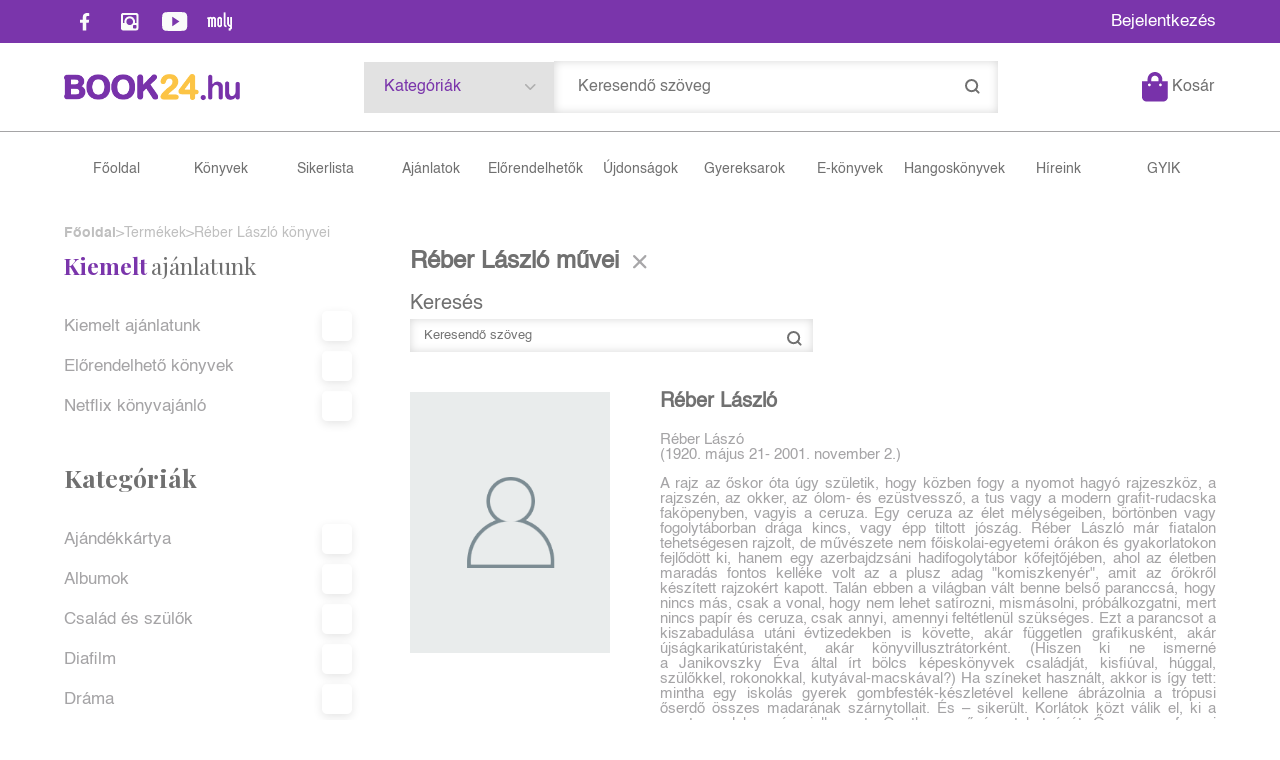

--- FILE ---
content_type: text/html; charset=utf-8
request_url: https://book24.hu/szerzo/reber-laszlo
body_size: 36102
content:


<!DOCTYPE html>
<html lang="hu" xmlns="http://www.w3.org/1999/xhtml" xmlns:fb="http://ogp.me/ns/fb#">
    <head><title>
	Réber László könyvei
</title><meta charset="utf-8" />
<meta property="og:locale" content="hu_HU" />
<meta property="og:title" content="Réber László könyvei" />
<meta property="og:url" content="https://book24.hu/szerzo/reber-laszlo" />
<meta property="og:type" content="website"/>
<meta property="og:site_name" content="Könyv webáruház, online könyváruház, könyvesbolt - Book24" />
<meta property="fb:app_id" content="1191904134704593"/>
<meta property="og:image" content="https://book24.hu/content/2022/7/Application/booklogo1.png" />
<meta property="og:description" content="Réber Lászó  (1920. május 21- 2001. november 2.) 
A rajz az őskor óta úgy születik, hogy közben fogy a nyomot hagyó rajzeszköz, a rajzszén, az okker, az ólom- és ezüstvessző, a tus vagy a modern grafit-rudacska..." />
<meta name="description" content="Réber Lászó  (1920. május 21- 2001. november 2.) 
A rajz az őskor óta úgy születik, hogy közben fogy a nyomot hagyó rajzeszköz, a rajzszén, az okker, az ólom- és ezüstvessző, a tus vagy a modern grafit-rudacska..." />
<meta name="viewport" content="width=device-width, initial-scale=1, minimal-ui" />
<meta name="dc.language" content="hu" />
<meta name="dc.source" content="https://book24.hu/szerzo/reber-laszlo" />
<meta name="dc.title" content="Réber László könyvei" />
<meta name="dc.subject" content="Réber László könyvei" />
<meta name="dc.description" content="Réber Lászó  (1920. május 21- 2001. november 2.) 
A rajz az őskor óta úgy születik, hogy közben fogy a nyomot hagyó rajzeszköz, a rajzszén, az okker, az ólom- és ezüstvessző, a tus vagy a modern grafit-rudacska..." />
<meta name="dc.format" content="text/html" />
<meta name="dc.type" content="Text" />
<link rel='icon' type='image/x-icon' href='https://book24.hu/favicon.ico'>
<link rel='apple-touch-icon' href='https://book24.hu/apple-touch-icon.png'>
<link href='/content/RBSlider2/RBSlider2-2.8.9.css' rel='preload' as='style' />
<link href='/Content/rb-4.5.5.css' rel='preload' as='style' />
<link href='/Content/rb-controls-2.5.3.css' rel='preload' as='style' />
<link href='/Content/rb-section-1.5.6.css' rel='preload' as='style' />
<link href='/Content/rb-shop-3.0.3.css' rel='preload' as='style' />
<link href='/Content/Site-2.6.1.css' rel='preload' as='style' />
<noscript>
Nincs engedélyezve a javascript.
</noscript>
<script src='/Scripts/jquery-3.6.0.min.js' type="37bd90313b0a7397c019e5a9-text/javascript"></script>
<script src='/Scripts/encoder.js' type="37bd90313b0a7397c019e5a9-text/javascript"></script>
<script src='/Scripts/rb-4.2.6.js' type="37bd90313b0a7397c019e5a9-text/javascript"></script>
<script src='/Scripts/rb-controls-1.8.5.js' type="37bd90313b0a7397c019e5a9-text/javascript"></script>

<script type="37bd90313b0a7397c019e5a9-text/javascript">window.dataLayer = window.dataLayer || [];function gtag(){dataLayer.push(arguments);}gtag("consent", "default",{ "ad_storage": "denied","ad_user_data": "denied","ad_personalization": "denied","analytics_storage": "denied","functionality_storage": "denied","personalization_storage": "denied","security_storage": "granted"});</script>

<!-- Google Tag Manager -->
<script type="37bd90313b0a7397c019e5a9-text/javascript">(function(w,d,s,l,i){w[l]=w[l]||[];w[l].push({'gtm.start':
new Date().getTime(),event:'gtm.js'});var f=d.getElementsByTagName(s)[0],j=d.createElement(s),dl=l!='dataLayer'?'&l='+l:'';j.async=true;j.src=
'https://www.googletagmanager.com/gtm.js?id='+i+dl;f.parentNode.insertBefore(j,f);
})(window,document,'script','dataLayer','GTM-5GWLT47');</script>
<!-- End Google Tag Manager -->

<script async src='https://www.googletagmanager.com/gtag/js?id=G-XT3P4NTEJT' type="37bd90313b0a7397c019e5a9-text/javascript"></script> <script type="37bd90313b0a7397c019e5a9-text/javascript"> window.dataLayer = window.dataLayer || [];
function gtag(){dataLayer.push(arguments);} gtag('js', new Date());
gtag('get', 'G-XT3P4NTEJT', 'client_id', (clientID) => { saveClientId(clientID,"")});
gtag('get', 'G-XT3P4NTEJT', 'session_id', (id) => { saveClientId("",id)});
function saveClientId(clientID,sessionId) {
if(clientID){
RBSetCookie("RBgClientId", clientID, 0);
}
if(sessionId){
RBSetCookie("RBgSessionId", sessionId, 0);
}
}
</script>

<script type="application/ld+json">
{"@context": "https://schema.org","@type": "WebSite",
"url": "https://book24.hu/",
"potentialAction": {"@type": "SearchAction","target": 
{"@type": "EntryPoint","urlTemplate": "https://book24.hu/talalati-lista?kulcsszo={search_term_string}&rs=sitelinks_searchbox"},
"query-input": "required name=search_term_string"}}</script>


<script src='/Scripts/rb-shop-1.8.5.js' type="37bd90313b0a7397c019e5a9-text/javascript"></script>
<script src='/Scripts/jquery-ui-1.13.1.min.js' type="37bd90313b0a7397c019e5a9-text/javascript"></script>
<script src='/Content/entertotab/entertotab.1.0.1.js' type="37bd90313b0a7397c019e5a9-text/javascript"></script>
<script src='/Content/messagebox/jquery.alerts.1.1.1.js' type="37bd90313b0a7397c019e5a9-text/javascript"></script>
<script src='/Scripts/jquery.timers-1.2.js' type="37bd90313b0a7397c019e5a9-text/javascript"></script>
<script src='/content/RBSlider2/RBSlider2-2.8.9.js' type="37bd90313b0a7397c019e5a9-text/javascript"></script>

<script src='/content/SwipeEvent/jquery.event.move.1.3.2.js' type="37bd90313b0a7397c019e5a9-text/javascript"></script>
<script src='/content/SwipeEvent/jquery.event.swipe.0.5.js' type="37bd90313b0a7397c019e5a9-text/javascript"></script>

<link rel='stylesheet' href='/content/RBSidebar/rbsidebar-1.0.6.css' type='text/css' media='screen' />

<link rel='stylesheet' type='text/css' href='/content/Msg/jquery.msg.css' />
<script src='/content/Msg/jquery.center.min.js' type="37bd90313b0a7397c019e5a9-text/javascript"></script>
<script src='/content/Msg/jquery.msg.min.1.0.8.js' type="37bd90313b0a7397c019e5a9-text/javascript"></script>

<script type="37bd90313b0a7397c019e5a9-text/javascript">
function RBAjaxLoadDivInit() {
}
function RBConfirmFuncUser(confirm, functionYes, functionNo) {
RBConfirmFunc("Figyelem", confirm, "Rendben", "Mégsem",functionYes,"",functionNo);
}
</script>
<script type="37bd90313b0a7397c019e5a9-text/javascript">
$(document).ready(function () {
RBMediaState_Resize([{'azon':'Mobile', 'width':568 }, {'azon':'Tablet', 'width':1140 }, {'azon':'Desktop', 'width':0 }])
});
</script>


<link href='/Content/messagebox/jquery.alerts.css' rel='stylesheet' type='text/css' />
<link href='/Content/jQueryUICss/ui-lightness/jquery-ui-1.7.2.custom.css' rel='stylesheet' type='text/css' />
<link rel='stylesheet' href='/content/RBSlider2/RBSlider2-2.8.9.css' type='text/css' />

<link href='/Content/rb-4.5.5.css' rel='stylesheet' type='text/css' />
<link href='/Content/rb-controls-2.5.3.css' rel='stylesheet' type='text/css' />

<link href='/Content/rb-section-1.5.6.css' rel='stylesheet' type='text/css' />
<link href='/Content/rb-shop-3.0.3.css' rel='stylesheet' type='text/css' />
<link href='/Content/Site-2.6.1.css' rel='stylesheet' type='text/css' />
</head>
    <body class='body_root body_Home body_Home_AllAuthor body_others body_guest body_isdesktop'>
        <div id='fb-root'></div>
<script type="37bd90313b0a7397c019e5a9-text/javascript">
window.fbAsyncInit = function() {
FB.init({
appId  : '1191904134704593',
status : true,
cookie : true,
xfbml  : true,
oauth : true
});
};
</script>
<script type="37bd90313b0a7397c019e5a9-text/javascript">(function(d, s, id) {
var js, fjs = d.getElementsByTagName(s)[0];
if (d.getElementById(id)) {return;}
js = d.createElement(s); js.id = id;
js.src = '//connect.facebook.net/hu_HU/all.js#xfbml=1&appId=1191904134704593';
fjs.parentNode.insertBefore(js, fjs);
}(document, 'script', 'facebook-jssdk'));
</script>

<script src='https://www.youtube.com/iframe_api' type="37bd90313b0a7397c019e5a9-text/javascript"></script>
<!-- Google Tag Manager (noscript) -->
<noscript><iframe src="https://www.googletagmanager.com/ns.html?id=GTM-5GWLT47"
height="0" width="0" style="display:none;visibility:hidden"></iframe></noscript>
<!-- End Google Tag Manager (noscript) -->

<div id='rb_dialog'>
</div>
<div  class='popup_panel_container'>
<div id='rb-overlay' class='rb-overlay divonclick' style='display: none' onclick="if (!window.__cfRLUnblockHandlers) return false; javascript: RBBodyOverlayClick()" data-cf-modified-37bd90313b0a7397c019e5a9-="">
</div>
<div id='rb-spec1overlay' class='rb-overlay rb-specoverlay divonclick' style='display: none' onclick="if (!window.__cfRLUnblockHandlers) return false; javascript: RBSpecBodyOverlayClick(&quot;1&quot;)" data-cf-modified-37bd90313b0a7397c019e5a9-="">
</div>
<script type="37bd90313b0a7397c019e5a9-text/javascript">
$(document).ready(function () {
$('.rb-overlay').on('touchmove', function(e){ 
if (e.preventDefault)
e.preventDefault();
RBStopEvent(e);
});
});
</script>

<div id='rb-loading-overlay'  style='display: none'>
<div  class='rb-loading-overlay-msg'>
</div>
</div>

<div  class='main_rbinfo_panel'>
<div id='popup-rbinfo_panel' class='popup-rbinfo_panel popup_panel rb-popuppanel-disabled'>
<div  class='popup_panel_wrapper'>
<div class='popup-rbinfo_panel_closebutton popup_panel_closebutton divonclick' onclick="if (!window.__cfRLUnblockHandlers) return false; javascript: RBBodyOverlayClick(); return false;" data-cf-modified-37bd90313b0a7397c019e5a9-="">
</div>
<div id='popup-rbinfo_panel_body' class='popup-rbinfo_panel_body popup_panel_body'  tabindex=0>
</div>
</div>
</div>

</div>
<div  class='main_rbimage_panel'>
<div id='popup-rbimage_panel' class='popup-rbimage_panel popup_panel rb-popuppanel-disabled divonclick' onclick="if (!window.__cfRLUnblockHandlers) return false; javascript: RBBodyOverlayClick();" data-cf-modified-37bd90313b0a7397c019e5a9-="">
<div  class='popup_panel_wrapper'>
<div class='popup-rbimage_panel_closebutton popup_panel_closebutton divonclick' onclick="if (!window.__cfRLUnblockHandlers) return false; javascript: RBBodyOverlayClick(); return false;" data-cf-modified-37bd90313b0a7397c019e5a9-="">
</div>
<div id='popup-rbimage_panel_body' class='popup-rbimage_panel_body popup_panel_body'  tabindex=0>
</div>
</div>
</div>

</div>
<div  class='main_menu_login_panel'>
<div id='popup-login_panel' class='popup-login_panel popup_panel rb-popuppanel-disabled'>
<div  class='popup_panel_wrapper'>
<div class='popup-login_panel_closebutton popup_panel_closebutton divonclick' onclick="if (!window.__cfRLUnblockHandlers) return false; javascript: RBBodyOverlayClick(); return false;" data-cf-modified-37bd90313b0a7397c019e5a9-="">
</div>
<div id='popup-login_panel_body' class='popup-login_panel_body popup_panel_body'  tabindex=0>
</div>
</div>
</div>

</div>
<div  class='main_menu_register_panel'>
<div id='popup-register_panel' class='popup-register_panel popup_panel rb-popuppanel-disabled'>
<div  class='popup_panel_wrapper'>
<div class='popup-register_panel_closebutton popup_panel_closebutton divonclick' onclick="if (!window.__cfRLUnblockHandlers) return false; javascript: RBBodyOverlayClick(); return false;" data-cf-modified-37bd90313b0a7397c019e5a9-="">
</div>
<div id='popup-register_panel_body' class='popup-register_panel_body popup_panel_body'  tabindex=0>
</div>
</div>
</div>

</div>
<div  class='main_menu_search_panel'>
<div id='popup-search_panel' class='popup-search_panel popup_panel rb-popuppanel-disabled'>
<div  class='popup_panel_wrapper'>
<div class='popup-search_panel_closebutton popup_panel_closebutton divonclick' onclick="if (!window.__cfRLUnblockHandlers) return false; javascript: RBBodyOverlayClick(); return false;" data-cf-modified-37bd90313b0a7397c019e5a9-="">
</div>
<div id='popup-search_panel_body' class='popup-search_panel_body popup_panel_body'  tabindex=0>
</div>
</div>
</div>

</div>
<div  class='main_menu_input_panel'>
<div id='popup-input-popup_panel' class='popup-input-popup_panel popup_panel input_popupinput_panel rb-popuppanel-disabled'>
<div  class='popup_panel_wrapper'>
<div class='popup-input-popup_panel_closebutton popup_panel_closebutton divonclick' onclick="if (!window.__cfRLUnblockHandlers) return false; javascript: RBBodyOverlayClick(); return false;" data-cf-modified-37bd90313b0a7397c019e5a9-="">
</div>
<div id='popup-input-popup_panel_body' class='popup-input-popup_panel_body popup_panel_body'  tabindex=0>
</div>
</div>
</div>

</div>
<div  class='main_menu_detail_panel'>
<div id='popup-detail_panel' class='popup-detail_panel popup_panel rb-popuppanel-disabled'>
<div  class='popup_panel_wrapper'>
<div class='popup-detail_panel_closebutton popup_panel_closebutton divonclick' onclick="if (!window.__cfRLUnblockHandlers) return false; javascript: RBBodyOverlayClick(); return false;" data-cf-modified-37bd90313b0a7397c019e5a9-="">
</div>
<div id='popup-detail_panel_body' class='popup-detail_panel_body popup_panel_body'  tabindex=0>
</div>
</div>
</div>

</div>
<div  class='main_menu_videogallery_panel'>
<div id='popup-videogallery_panel' class='popup-videogallery_panel popup_panel rb-popuppanel-disabled'>
<div  class='popup_panel_wrapper'>
<div class='popup-videogallery_panel_closebutton popup_panel_closebutton divonclick' onclick="if (!window.__cfRLUnblockHandlers) return false; javascript: RBBodyOverlayClick(); return false;" data-cf-modified-37bd90313b0a7397c019e5a9-="">
</div>
<div id='popup-videogallery_panel_body' class='popup-videogallery_panel_body popup_panel_body'  tabindex=0>
</div>
</div>
</div>

</div>
<div  class='main_menu_crop_panel'>
<div id='popup-rb_crop_panel' class='popup-rb_crop_panel popup_panel rb-popuppanel-disabled'>
<div  class='popup_panel_wrapper'>
<div class='popup-rb_crop_panel_closebutton popup_panel_closebutton divonclick' onclick="if (!window.__cfRLUnblockHandlers) return false; RBSpecBodyOverlayClick(&quot;1&quot;); return false;" data-cf-modified-37bd90313b0a7397c019e5a9-="">
</div>
<div id='popup-rb_crop_panel_body' class='popup-rb_crop_panel_body popup_panel_body'  tabindex=0>
</div>
</div>
</div>

</div>
<div  class='main_menu_extra_panel'>
<div id='popup-extra_panel' class='popup-extra_panel popup_panel rb-popuppanel-disabled'>
<div  class='popup_panel_wrapper'>
<div class='popup-extra_panel_closebutton popup_panel_closebutton divonclick' onclick="if (!window.__cfRLUnblockHandlers) return false; javascript: RBBodyOverlayClick(); return false;" data-cf-modified-37bd90313b0a7397c019e5a9-="">
</div>
<div id='popup-extra_panel_body' class='popup-extra_panel_body popup_panel_body'  tabindex=0>
</div>
</div>
</div>

</div>
<div  class='main_menu_extranew_panel'>
<div id='popup-extranew_panel' class='popup-extranew_panel popup_panel rb-popuppanel-disabled'>
<div  class='popup_panel_wrapper'>
<div id='popup-extranew_panel_body' class='popup-extranew_panel_body popup_panel_body'  tabindex=0>
</div>
</div>
</div>

</div>
<div id='popupdata-panel' class='popupdata-panel specpopup_panel rb-popuppanel-disabled'>
</div>

<div  class='mini_menu_category_panel'>
<div id='popup-productcategories_full_panel' class='popup-productcategories_full_panel popup_panel rb-popuppanel-disabled'>
<div  class='popup_panel_wrapper'>
<div class='popup-productcategories_full_panel_closebutton popup_panel_closebutton divonclick' onclick="if (!window.__cfRLUnblockHandlers) return false; javascript: RBBodyOverlayClick(); return false;" data-cf-modified-37bd90313b0a7397c019e5a9-="">
</div>
<div id='popup-productcategories_full_panel_body' class='popup-productcategories_full_panel_body popup_panel_body'  tabindex=0>
</div>
</div>
</div>

</div>
<div  class='popup_basket_panel'>
<div id='popup-popupbasket_full_panel' class='popup-popupbasket_full_panel popup_panel rb-popuppanel-disabled'>
<div  class='popup_panel_wrapper'>
<div class='popup-popupbasket_full_panel_closebutton popup_panel_closebutton divonclick' onclick="if (!window.__cfRLUnblockHandlers) return false; javascript: RBBodyOverlayClick(); return false;" data-cf-modified-37bd90313b0a7397c019e5a9-="">
</div>
<div id='popup-popupbasket_full_panel_body' class='popup-popupbasket_full_panel_body popup_panel_body'  tabindex=0>
</div>
</div>
</div>

</div>


</div>

<div  class='popuploginbutton_hidden' style='display: none'>
<div  class='popup_full popup-login_full'>
<div  class='popup_buttons'>
<div class='popup-login_button popup-login_button_on popup_button popup_button_on divonclick' onclick="if (!window.__cfRLUnblockHandlers) return false; javascript: RBBodyOverlayClick(); RBRemoveClass(&quot;.popup-login_panel&quot;,&quot;rb-popuppanel-disabled&quot;); RBAddClass(&quot;.popup-login_panel&quot;,&quot;rb-popuppanel-visibled&quot;); RBAjax_LoadDiv(&quot;/Account/LogOnInfo&quot;,&quot;popup-login_panel_body&quot;, &quot;&quot;,&quot;&quot;,&quot;&quot;); RBBodyOverlayOn(); RBAddClass(&quot;.popup-login_button_off&quot;, &quot;rb-overlay-click&quot;); SetVisible(&quot;.popup_button_on&quot;); SetDisable(&quot;.popup_button_off&quot;); SetVisible(&quot;.popup-login_full .popup-login_button_off&quot;); SetDisable(&quot;.popup-login_full .popup-login_button_on&quot;);  return false;" title='Bejelentkezés' data-cf-modified-37bd90313b0a7397c019e5a9-="">
</div>
<div class='popup-login_button popup-login_button_off popup_button popup_button_off divonclick' style='display: none' onclick="if (!window.__cfRLUnblockHandlers) return false; javascript: RBBodyOverlayOff();  return false;" title='Bejelentkezés' data-cf-modified-37bd90313b0a7397c019e5a9-="">
</div>
</div>
</div>

</div>
<div  class='popupregisterbutton_hidden' style='display: none'>
<div  class='popup_full popup-register_full'>
<div  class='popup_buttons'>
<div class='popup-register_button popup-register_button_on popup_button popup_button_on divonclick' onclick="if (!window.__cfRLUnblockHandlers) return false; javascript: RBBodyOverlayClick(); RBRemoveClass(&quot;.popup-register_panel&quot;,&quot;rb-popuppanel-disabled&quot;); RBAddClass(&quot;.popup-register_panel&quot;,&quot;rb-popuppanel-visibled&quot;); RBAjax_LoadDiv(&quot;/Account/ChildRegister&quot;,&quot;popup-register_panel_body&quot;, &quot;&quot;,&quot;&quot;,&quot;&quot;); RBBodyOverlayOn(); RBAddClass(&quot;.popup-register_button_off&quot;, &quot;rb-overlay-click&quot;); SetVisible(&quot;.popup_button_on&quot;); SetDisable(&quot;.popup_button_off&quot;); SetVisible(&quot;.popup-register_full .popup-register_button_off&quot;); SetDisable(&quot;.popup-register_full .popup-register_button_on&quot;);  return false;" title='Regisztrálás' data-cf-modified-37bd90313b0a7397c019e5a9-="">
</div>
<div class='popup-register_button popup-register_button_off popup_button popup_button_off divonclick' style='display: none' onclick="if (!window.__cfRLUnblockHandlers) return false; javascript: RBBodyOverlayOff();  return false;" title='Regisztrálás' data-cf-modified-37bd90313b0a7397c019e5a9-="">
</div>
</div>
</div>

</div>
<div class='rb-scrolltop divonclick' onclick="if (!window.__cfRLUnblockHandlers) return false; RBScrollToId(&quot;container&quot;)" data-cf-modified-37bd90313b0a7397c019e5a9-="">
</div>

<script src='/content/RBParallax/RBParallax-1.0.9.js' type="37bd90313b0a7397c019e5a9-text/javascript"></script>

<script type="37bd90313b0a7397c019e5a9-text/javascript">
var PrgParallaxController;
$(document).ready(function () {
// init controller
PrgParallaxController = new RBParallaxController()
PrgParallaxController.AddTopClassItem('', 'body', RBGetWindowsHeight(), 'rb-scrolltop-show');
});
</script>

<div  class='rb_shop_additempopup-full disableitem'>
</div>


        <script type="37bd90313b0a7397c019e5a9-text/javascript">
            $(document).ready(function ($) {
                PrgParallaxController.AddTopClassItem("", "#container", "50", "rb-top100");
            });
	    </script>
        <div id="container">
            
            
              <div id="rbsidebar-menupanel" class="rbsidebar_panel rbsidebar_panel_disabled">
                <div class="menu menu_sidebar">
                  <div class="menu_items">
                    <div  class='main_menu_login'>
<div  class='popup_full popup-login_full'>
<div  class='popup_buttons'>
<div class='popup-login_link popup-login_button_on popup_link popup_button_on divonclick' onclick="if (!window.__cfRLUnblockHandlers) return false; RBSessionRedirectUrl(&quot;6300b3ee-060d-4e7b-8c9c-c78a29bc6ece&quot;, &quot;https://book24.hu/szerzo/reber-laszlo&quot;, &quot;RBSession-Login&quot;, &quot;1&quot;);" title='Bejelentkezés' data-cf-modified-37bd90313b0a7397c019e5a9-="">
<div  class='popup_button_title'>
Bejelentkezés
</div>
</div>
</div>
</div>

</div>
<div  class='menu_divitem main_menu_books'>
<div class='menu_item rbmenuh2'>
<div class='menu_divitem_click divonclick' onclick="if (!window.__cfRLUnblockHandlers) return false; javascript: RBBodyOverlayClick(); RBRemoveClass(&quot;.popup-extra_panel&quot;,&quot;rb-popuppanel-disabled&quot;); RBAddClass(&quot;.popup-extra_panel&quot;,&quot;rb-popuppanel-visibled&quot;); RBAjax_LoadChildDiv(&quot;/Home/ProductCategories&quot;,&quot;&quot;,&quot;popup-extra_panel_body&quot;, &quot;&quot;,&quot;&quot;,&quot;&quot;); RBBodyOverlayOn(); " title='Kategóriák' data-cf-modified-37bd90313b0a7397c019e5a9-="">
<div  class='menu_divitem_info'>
<div  class='menu_divitem_title-image'>

</div>
<div  class='menu_divitem_title'>
Kategóriák
</div>
</div>
</div>
</div>
</div>

<div  class='menu_divitem main_menu_search'>
<div class='menu_item rbmenuh2'>
<a href="https://book24.hu/katalogus" title='Keresés' >
<div  class='menu_divitem_image'>
</div>
<div  class='menu_divitem_info'>
<div  class='menu_divitem_title'>
Keresés
</div>
</div>
</a>
</div>
</div>

<div  class='main_menu_top'>
<div  class='menu_divitem'>
<div class='menu_item rbmenuh2'>
<a href="https://book24.hu/" title='Főoldal ' >
<div  class='menu_divitem_image'>
</div>
<div  class='menu_divitem_info'>
<div  class='menu_divitem_title'>
Főoldal 
</div>
</div>
</a>
</div>
</div>

<div  class='menu_divitem'>
<div class='menu_item rbmenuh2'>
<a href="https://book24.hu/konyvek" title='Könyvek' >
<div  class='menu_divitem_image'>
</div>
<div  class='menu_divitem_info'>
<div  class='menu_divitem_title'>
Könyvek
</div>
</div>
</a>
</div>
</div>

<div  class='menu_divitem'>
<div class='menu_item rbmenuh2'>
<a href="https://book24.hu/sikerlista" title='Sikerlista' >
<div  class='menu_divitem_image'>
</div>
<div  class='menu_divitem_info'>
<div  class='menu_divitem_title'>
Sikerlista
</div>
</div>
</a>
</div>
</div>

<div  class='menu_divitem'>
<div class='menu_item rbmenuh2'>
<a href="https://book24.hu/akcioink" title='Ajánlatok ' >
<div  class='menu_divitem_image'>
</div>
<div  class='menu_divitem_info'>
<div  class='menu_divitem_title'>
Ajánlatok 
</div>
</div>
</a>
</div>
</div>

<div  class='menu_divitem'>
<div class='menu_item rbmenuh2'>
<a href="https://book24.hu/konyvlista/elorendelhetok" title='Előrendelhetők' >
<div  class='menu_divitem_image'>
</div>
<div  class='menu_divitem_info'>
<div  class='menu_divitem_title'>
Előrendelhetők
</div>
</div>
</a>
</div>
</div>

<div  class='menu_divitem'>
<div class='menu_item rbmenuh2'>
<a href="https://book24.hu/konyvlista/ujdonsagaink" title='Újdonságok' >
<div  class='menu_divitem_image'>
</div>
<div  class='menu_divitem_info'>
<div  class='menu_divitem_title'>
Újdonságok
</div>
</div>
</a>
</div>
</div>

<div  class='menu_divitem'>
<div class='menu_item rbmenuh2'>
<a href="https://book24.hu/gyerekkonyv-ajanlo" title='Gyereksarok ' >
<div  class='menu_divitem_image'>
</div>
<div  class='menu_divitem_info'>
<div  class='menu_divitem_title'>
Gyereksarok 
</div>
</div>
</a>
</div>
</div>

<div  class='menu_divitem'>
<div class='menu_item rbmenuh2'>
<a href="https://book24.hu/ekonyveim" title='E-könyvek' >
<div  class='menu_divitem_image'>
</div>
<div  class='menu_divitem_info'>
<div  class='menu_divitem_title'>
E-könyvek
</div>
</div>
</a>
</div>
</div>

<div  class='menu_divitem'>
<div class='menu_item rbmenuh2'>
<a href="https://book24.hu/hangoskonyveim" title='Hangoskönyvek' >
<div  class='menu_divitem_image'>
</div>
<div  class='menu_divitem_info'>
<div  class='menu_divitem_title'>
Hangoskönyvek
</div>
</div>
</a>
</div>
</div>

<div  class='menu_divitem'>
<div class='menu_item rbmenuh2'>
<a href="https://book24.hu/hirek" title='Híreink' >
<div  class='menu_divitem_image'>
</div>
<div  class='menu_divitem_info'>
<div  class='menu_divitem_title'>
Híreink
</div>
</div>
</a>
</div>
</div>

<div  class='menu_divitem'>
<div class='menu_item rbmenuh2'>
<a href="https://book24.hu/gyakran-ismetelt-kerdesek" title='GYIK ' >
<div  class='menu_divitem_image'>
</div>
<div  class='menu_divitem_info'>
<div  class='menu_divitem_title'>
GYIK 
</div>
</div>
</a>
</div>
</div>

</div>

                  </div>
                </div>
              </div>
            
            <div id="page"  class='page page_Home page_Home_AllAuthor page_others'>
                <div id="header">
                    <div id="site-name">
                      
                        <div class="baseheader_main">
                          <div class="baseheader_line0">
                            <div class="baseheader_linefull">
                              <div class="baseheader_left">
                                <div  class='main_menu_social'>
<div  class='socialinfo-full'>
<div class='socialinfo-item socialinfo-item-fb divonclick' onclick="if (!window.__cfRLUnblockHandlers) return false; RBLoadPage(&quot;https://www.facebook.com/book24hu&quot;,&quot;_blank&quot;);" title='Facebook' data-cf-modified-37bd90313b0a7397c019e5a9-="">
</div>
<div class='socialinfo-item socialinfo-item-instagram divonclick' onclick="if (!window.__cfRLUnblockHandlers) return false; RBLoadPage(&quot;https://www.instagram.com/book24hu/&quot;,&quot;_blank&quot;);" title='Instagram' data-cf-modified-37bd90313b0a7397c019e5a9-="">
</div>
<div class='socialinfo-item socialinfo-item-youtube divonclick' onclick="if (!window.__cfRLUnblockHandlers) return false; RBLoadPage(&quot;https://www.youtube.com/channel/UCVHplE2QHkUMRbB91gXY2ug&quot;,&quot;_blank&quot;);" title='YouTube' data-cf-modified-37bd90313b0a7397c019e5a9-="">
</div>
<div class='socialinfo-item socialinfo-item-moly divonclick' onclick="if (!window.__cfRLUnblockHandlers) return false; RBLoadPage(&quot;https://moly.hu/tagok/book24_konyvaruhaz&quot;,&quot;_blank&quot;);" title='Moly' data-cf-modified-37bd90313b0a7397c019e5a9-="">
</div>
</div>

</div>

                              </div>
                              <div class="baseheader_center">
                                <div  class='header_mainpage'>
<div  class='rb-sectiongroup_full'>
<div  class='rb-itemgroup rb-itemgroup-Header'>
<div id='b76b0bc5-0bf9-4ccd-b2d6-136447fada46' class='rb-itemgroup-items newsitemmaster-id-11'>
<div  class='newsitem-editfull newsitem-id-16 newsitem-editfull-firstsectionitem'>
<div id='rb-section-topbanner' class='rb-section rb-section-news rb-section-topbanner'>
<div  class='rb-section-body'>
<div  class='rb-section-slideritem rb-section-slideritem-news rb-section-slideritem-news-nobackgroundimage'>
<script type="37bd90313b0a7397c019e5a9-text/javascript">
$(document).ready(function () {
$('.newsitem-id-16').addClass('rb2-sectionslider-empty');
});
</script>


</div>

</div>
</div>

</div>
</div>
</div>

</div>
</div>

                              </div>
                              <div class="baseheader_right">
                                <div  class='menu_divitem main_menu_login2'>
<div class='menu_item rbmenuh2'>
<div class='menu_divitem_click divonclick' onclick="if (!window.__cfRLUnblockHandlers) return false; RBSessionRedirectUrl(&quot;5ec16a64-51e4-4dc7-a3b6-b9d13943a1a9&quot;, &quot;https://book24.hu/szerzo/reber-laszlo&quot;, &quot;RBSession-Login&quot;, &quot;1&quot;);" title='Bejelentkezés' data-cf-modified-37bd90313b0a7397c019e5a9-="">
<div  class='menu_divitem_info'>
<div  class='menu_divitem_title-image'>

</div>
<div  class='menu_divitem_title'>
Bejelentkezés
</div>
</div>
</div>
</div>
</div>


                              </div>
                            </div>
                          </div>
                          <div class="baseheader_line1">
                            <div class="baseheader_linefull">
                              <div class="baseheader_mini">
                                <div id='rbsidebar-menubutton' class='rbsidebar_button'>
</div>
<script type="37bd90313b0a7397c019e5a9-text/javascript">
$(document).ready(function () {
$('#rbsidebar-menubutton').RBSidebar('rbsidebar-menupanel','push','');
});
</script>


                              </div>
                              <div class="baseheader_left">
                                <div class="baseheader2" onclick="if (!window.__cfRLUnblockHandlers) return false; window.location = '/'" data-cf-modified-37bd90313b0a7397c019e5a9-="">
                                </div>
                                
                              </div>
                              <div class="baseheader_right">
                                <div class="baseheader_right1">
                                  <div class="menu_items">
                                    <div  class='menu_divitem menu_haschildmenu'>
<div class='menu_item menu_firstitem rbmenuh2'>
<div  class='menu_divitem_image'>
</div>
<div  class='menu_divitem_info'>
<div  class='menu_divitem_title'>
Kategóriák
</div>
</div>
</div>
<div  class='menu_childitems menu_childitems_disable'>
<div  class='menu_divitem'>
<div class='menu_item rbmenuh2'>
<a href="https://book24.hu/konyvek/ajandekkartya" >
<div  class='menu_divitem_image'>
</div>
<div  class='menu_divitem_info'>
<div  class='menu_divitem_title'>
Ajándékkártya
</div>
</div>
</a>
</div>
</div>

<div  class='menu_divitem'>
<div class='menu_item rbmenuh2'>
<a href="https://book24.hu/konyvek/albumok" >
<div  class='menu_divitem_image'>
</div>
<div  class='menu_divitem_info'>
<div  class='menu_divitem_title'>
Albumok
</div>
</div>
</a>
</div>
</div>

<div  class='menu_divitem'>
<div class='menu_item rbmenuh2'>
<a href="https://book24.hu/konyvek/cd" >
<div  class='menu_divitem_image'>
</div>
<div  class='menu_divitem_info'>
<div  class='menu_divitem_title'>
CD
</div>
</div>
</a>
</div>
</div>

<div  class='menu_divitem'>
<div class='menu_item rbmenuh2'>
<a href="https://book24.hu/konyvek/csalad-es-szulok" >
<div  class='menu_divitem_image'>
</div>
<div  class='menu_divitem_info'>
<div  class='menu_divitem_title'>
Család és szülők
</div>
</div>
</a>
</div>
</div>

<div  class='menu_divitem'>
<div class='menu_item rbmenuh2'>
<a href="https://book24.hu/konyvek/diafilm" >
<div  class='menu_divitem_image'>
</div>
<div  class='menu_divitem_info'>
<div  class='menu_divitem_title'>
Diafilm
</div>
</div>
</a>
</div>
</div>

<div  class='menu_divitem'>
<div class='menu_item rbmenuh2'>
<a href="https://book24.hu/konyvek/drama" >
<div  class='menu_divitem_image'>
</div>
<div  class='menu_divitem_info'>
<div  class='menu_divitem_title'>
Dráma
</div>
</div>
</a>
</div>
</div>

<div  class='menu_divitem'>
<div class='menu_item rbmenuh2'>
<a href="https://book24.hu/konyvek/dvd-filmek" >
<div  class='menu_divitem_image'>
</div>
<div  class='menu_divitem_info'>
<div  class='menu_divitem_title'>
DVD Filmek
</div>
</div>
</a>
</div>
</div>

<div  class='menu_divitem'>
<div class='menu_item rbmenuh2'>
<a href="https://book24.hu/konyvek/egyeb-termekek" >
<div  class='menu_divitem_image'>
</div>
<div  class='menu_divitem_info'>
<div  class='menu_divitem_title'>
Egyéb termékek
</div>
</div>
</a>
</div>
</div>

<div  class='menu_divitem'>
<div class='menu_item rbmenuh2'>
<a href="https://book24.hu/konyvek/eletmod" >
<div  class='menu_divitem_image'>
</div>
<div  class='menu_divitem_info'>
<div  class='menu_divitem_title'>
Életmód
</div>
</div>
</a>
</div>
</div>

<div  class='menu_divitem'>
<div class='menu_item rbmenuh2'>
<a href="https://book24.hu/konyvek/eletrajz" >
<div  class='menu_divitem_image'>
</div>
<div  class='menu_divitem_info'>
<div  class='menu_divitem_title'>
Életrajz
</div>
</div>
</a>
</div>
</div>

<div  class='menu_divitem'>
<div class='menu_item rbmenuh2'>
<a href="https://book24.hu/konyvek/erotikus" >
<div  class='menu_divitem_image'>
</div>
<div  class='menu_divitem_info'>
<div  class='menu_divitem_title'>
Erotikus
</div>
</div>
</a>
</div>
</div>

<div  class='menu_divitem'>
<div class='menu_item rbmenuh2'>
<a href="https://book24.hu/konyvek/ezoteria" >
<div  class='menu_divitem_image'>
</div>
<div  class='menu_divitem_info'>
<div  class='menu_divitem_title'>
Ezotéria
</div>
</div>
</a>
</div>
</div>

<div  class='menu_divitem'>
<div class='menu_item rbmenuh2'>
<a href="https://book24.hu/konyvek/fantasy" >
<div  class='menu_divitem_image'>
</div>
<div  class='menu_divitem_info'>
<div  class='menu_divitem_title'>
Fantasy
</div>
</div>
</a>
</div>
</div>

<div  class='menu_divitem'>
<div class='menu_item rbmenuh2'>
<a href="https://book24.hu/konyvek/filozofia-254" >
<div  class='menu_divitem_image'>
</div>
<div  class='menu_divitem_info'>
<div  class='menu_divitem_title'>
Filozófia
</div>
</div>
</a>
</div>
</div>

<div  class='menu_divitem'>
<div class='menu_item rbmenuh2'>
<a href="https://book24.hu/konyvek/gasztronomia" >
<div  class='menu_divitem_image'>
</div>
<div  class='menu_divitem_info'>
<div  class='menu_divitem_title'>
Gasztronómia
</div>
</div>
</a>
</div>
</div>

<div  class='menu_divitem'>
<div class='menu_item rbmenuh2'>
<a href="https://book24.hu/konyvek/gazdasagi-kozeleti-politikai" >
<div  class='menu_divitem_image'>
</div>
<div  class='menu_divitem_info'>
<div  class='menu_divitem_title'>
Gazdasági, közéleti, politikai
</div>
</div>
</a>
</div>
</div>

<div  class='menu_divitem'>
<div class='menu_item rbmenuh2'>
<a href="https://book24.hu/konyvek/gyerek" >
<div  class='menu_divitem_image'>
</div>
<div  class='menu_divitem_info'>
<div  class='menu_divitem_title'>
Gyerek
</div>
</div>
</a>
</div>
</div>

<div  class='menu_divitem'>
<div class='menu_item rbmenuh2'>
<a href="https://book24.hu/konyvek/gyerekkonyvek" >
<div  class='menu_divitem_image'>
</div>
<div  class='menu_divitem_info'>
<div  class='menu_divitem_title'>
Gyerekkönyvek
</div>
</div>
</a>
</div>
</div>

<div  class='menu_divitem'>
<div class='menu_item rbmenuh2'>
<a href="https://book24.hu/konyvek/gyerekneveles-279" >
<div  class='menu_divitem_image'>
</div>
<div  class='menu_divitem_info'>
<div  class='menu_divitem_title'>
Gyereknevelés
</div>
</div>
</a>
</div>
</div>

<div  class='menu_divitem'>
<div class='menu_item rbmenuh2'>
<a href="https://book24.hu/konyvek/hangoskonyv" >
<div  class='menu_divitem_image'>
</div>
<div  class='menu_divitem_info'>
<div  class='menu_divitem_title'>
Hangoskönyv
</div>
</div>
</a>
</div>
</div>

<div  class='menu_divitem'>
<div class='menu_item rbmenuh2'>
<a href="https://book24.hu/konyvek/harry-potter" >
<div  class='menu_divitem_image'>
</div>
<div  class='menu_divitem_info'>
<div  class='menu_divitem_title'>
Harry Potter
</div>
</div>
</a>
</div>
</div>

<div  class='menu_divitem'>
<div class='menu_item rbmenuh2'>
<a href="https://book24.hu/konyvek/hobby-szabadido" >
<div  class='menu_divitem_image'>
</div>
<div  class='menu_divitem_info'>
<div  class='menu_divitem_title'>
Hobby, szabadidő
</div>
</div>
</a>
</div>
</div>

<div  class='menu_divitem'>
<div class='menu_item rbmenuh2'>
<a href="https://book24.hu/konyvek/horror-8" >
<div  class='menu_divitem_image'>
</div>
<div  class='menu_divitem_info'>
<div  class='menu_divitem_title'>
Horror
</div>
</div>
</a>
</div>
</div>

<div  class='menu_divitem'>
<div class='menu_item rbmenuh2'>
<a href="https://book24.hu/konyvek/humor" >
<div  class='menu_divitem_image'>
</div>
<div  class='menu_divitem_info'>
<div  class='menu_divitem_title'>
Humor
</div>
</div>
</a>
</div>
</div>

<div  class='menu_divitem'>
<div class='menu_item rbmenuh2'>
<a href="https://book24.hu/konyvek/idegen-nyelvu" >
<div  class='menu_divitem_image'>
</div>
<div  class='menu_divitem_info'>
<div  class='menu_divitem_title'>
Idegen nyelvű
</div>
</div>
</a>
</div>
</div>

<div  class='menu_divitem'>
<div class='menu_item rbmenuh2'>
<a href="https://book24.hu/konyvek/ifjusagi" >
<div  class='menu_divitem_image'>
</div>
<div  class='menu_divitem_info'>
<div  class='menu_divitem_title'>
Ifjúsági
</div>
</div>
</a>
</div>
</div>

<div  class='menu_divitem'>
<div class='menu_item rbmenuh2'>
<a href="https://book24.hu/konyvek/ismeretterjeszto-374" >
<div  class='menu_divitem_image'>
</div>
<div  class='menu_divitem_info'>
<div  class='menu_divitem_title'>
Ismeretterjesztő
</div>
</div>
</a>
</div>
</div>

<div  class='menu_divitem'>
<div class='menu_item rbmenuh2'>
<a href="https://book24.hu/konyvek/kalandregenyek" >
<div  class='menu_divitem_image'>
</div>
<div  class='menu_divitem_info'>
<div  class='menu_divitem_title'>
Kalandregények
</div>
</div>
</a>
</div>
</div>

<div  class='menu_divitem'>
<div class='menu_item rbmenuh2'>
<a href="https://book24.hu/konyvek/karacsony" >
<div  class='menu_divitem_image'>
</div>
<div  class='menu_divitem_info'>
<div  class='menu_divitem_title'>
Karácsony
</div>
</div>
</a>
</div>
</div>

<div  class='menu_divitem'>
<div class='menu_item rbmenuh2'>
<a href="https://book24.hu/konyvek/kartyak" >
<div  class='menu_divitem_image'>
</div>
<div  class='menu_divitem_info'>
<div  class='menu_divitem_title'>
Kártyák
</div>
</div>
</a>
</div>
</div>

<div  class='menu_divitem'>
<div class='menu_item rbmenuh2'>
<a href="https://book24.hu/konyvek/kepregenyek" >
<div  class='menu_divitem_image'>
</div>
<div  class='menu_divitem_info'>
<div  class='menu_divitem_title'>
Képregények
</div>
</div>
</a>
</div>
</div>

<div  class='menu_divitem'>
<div class='menu_item rbmenuh2'>
<a href="https://book24.hu/konyvek/kert-haz-otthon" >
<div  class='menu_divitem_image'>
</div>
<div  class='menu_divitem_info'>
<div  class='menu_divitem_title'>
Kert, ház, otthon
</div>
</div>
</a>
</div>
</div>

<div  class='menu_divitem'>
<div class='menu_item rbmenuh2'>
<a href="https://book24.hu/konyvek/krimi" >
<div  class='menu_divitem_image'>
</div>
<div  class='menu_divitem_info'>
<div  class='menu_divitem_title'>
Krimi
</div>
</div>
</a>
</div>
</div>

<div  class='menu_divitem'>
<div class='menu_item rbmenuh2'>
<a href="https://book24.hu/konyvek/kulturtortenet" >
<div  class='menu_divitem_image'>
</div>
<div  class='menu_divitem_info'>
<div  class='menu_divitem_title'>
Kultúrtörténet
</div>
</div>
</a>
</div>
</div>

<div  class='menu_divitem'>
<div class='menu_item rbmenuh2'>
<a href="https://book24.hu/konyvek/lexikon-enciklopedia" >
<div  class='menu_divitem_image'>
</div>
<div  class='menu_divitem_info'>
<div  class='menu_divitem_title'>
Lexikon, enciklopédia
</div>
</div>
</a>
</div>
</div>

<div  class='menu_divitem'>
<div class='menu_item rbmenuh2'>
<a href="https://book24.hu/konyvek/mesekonyv" >
<div  class='menu_divitem_image'>
</div>
<div  class='menu_divitem_info'>
<div  class='menu_divitem_title'>
Mesekönyv
</div>
</div>
</a>
</div>
</div>

<div  class='menu_divitem'>
<div class='menu_item rbmenuh2'>
<a href="https://book24.hu/konyvek/muveszet" >
<div  class='menu_divitem_image'>
</div>
<div  class='menu_divitem_info'>
<div  class='menu_divitem_title'>
Művészet
</div>
</div>
</a>
</div>
</div>

<div  class='menu_divitem'>
<div class='menu_item rbmenuh2'>
<a href="https://book24.hu/konyvek/naptarak" >
<div  class='menu_divitem_image'>
</div>
<div  class='menu_divitem_info'>
<div  class='menu_divitem_title'>
Naptárak
</div>
</div>
</a>
</div>
</div>

<div  class='menu_divitem'>
<div class='menu_item rbmenuh2'>
<a href="https://book24.hu/konyvek/noknek" >
<div  class='menu_divitem_image'>
</div>
<div  class='menu_divitem_info'>
<div  class='menu_divitem_title'>
Nőknek
</div>
</div>
</a>
</div>
</div>

<div  class='menu_divitem'>
<div class='menu_item rbmenuh2'>
<a href="https://book24.hu/konyvek/nyelvkonyv-szotar" >
<div  class='menu_divitem_image'>
</div>
<div  class='menu_divitem_info'>
<div  class='menu_divitem_title'>
Nyelvkönyv, szótár
</div>
</div>
</a>
</div>
</div>

<div  class='menu_divitem'>
<div class='menu_item rbmenuh2'>
<a href="https://book24.hu/konyvek/onfejleszto-konyvek" >
<div  class='menu_divitem_image'>
</div>
<div  class='menu_divitem_info'>
<div  class='menu_divitem_title'>
Önfejlesztő könyvek
</div>
</div>
</a>
</div>
</div>

<div  class='menu_divitem'>
<div class='menu_item rbmenuh2'>
<a href="https://book24.hu/konyvek/papir-iroszer" >
<div  class='menu_divitem_image'>
</div>
<div  class='menu_divitem_info'>
<div  class='menu_divitem_title'>
Papír, írószer
</div>
</div>
</a>
</div>
</div>

<div  class='menu_divitem'>
<div class='menu_item rbmenuh2'>
<a href="https://book24.hu/konyvek/paranormalis" >
<div  class='menu_divitem_image'>
</div>
<div  class='menu_divitem_info'>
<div  class='menu_divitem_title'>
Paranormális
</div>
</div>
</a>
</div>
</div>

<div  class='menu_divitem'>
<div class='menu_item rbmenuh2'>
<a href="https://book24.hu/konyvek/parkapcsolat-szerelem" >
<div  class='menu_divitem_image'>
</div>
<div  class='menu_divitem_info'>
<div  class='menu_divitem_title'>
Párkapcsolat, szerelem
</div>
</div>
</a>
</div>
</div>

<div  class='menu_divitem'>
<div class='menu_item rbmenuh2'>
<a href="https://book24.hu/konyvek/pszichologia-406" >
<div  class='menu_divitem_image'>
</div>
<div  class='menu_divitem_info'>
<div  class='menu_divitem_title'>
Pszichológia
</div>
</div>
</a>
</div>
</div>

<div  class='menu_divitem'>
<div class='menu_item rbmenuh2'>
<a href="https://book24.hu/konyvek/regeny" >
<div  class='menu_divitem_image'>
</div>
<div  class='menu_divitem_info'>
<div  class='menu_divitem_title'>
Regény
</div>
</div>
</a>
</div>
</div>

<div  class='menu_divitem'>
<div class='menu_item rbmenuh2'>
<a href="https://book24.hu/konyvek/romantikus" >
<div  class='menu_divitem_image'>
</div>
<div  class='menu_divitem_info'>
<div  class='menu_divitem_title'>
Romantikus
</div>
</div>
</a>
</div>
</div>

<div  class='menu_divitem'>
<div class='menu_item rbmenuh2'>
<a href="https://book24.hu/konyvek/science-fiction" >
<div  class='menu_divitem_image'>
</div>
<div  class='menu_divitem_info'>
<div  class='menu_divitem_title'>
Science fiction
</div>
</div>
</a>
</div>
</div>

<div  class='menu_divitem'>
<div class='menu_item rbmenuh2'>
<a href="https://book24.hu/konyvek/sport" >
<div  class='menu_divitem_image'>
</div>
<div  class='menu_divitem_info'>
<div  class='menu_divitem_title'>
Sport
</div>
</div>
</a>
</div>
</div>

<div  class='menu_divitem'>
<div class='menu_item rbmenuh2'>
<a href="https://book24.hu/konyvek/szakacskonyv-409" >
<div  class='menu_divitem_image'>
</div>
<div  class='menu_divitem_info'>
<div  class='menu_divitem_title'>
Szakácskönyv
</div>
</div>
</a>
</div>
</div>

<div  class='menu_divitem'>
<div class='menu_item rbmenuh2'>
<a href="https://book24.hu/konyvek/szakkonyvek" >
<div  class='menu_divitem_image'>
</div>
<div  class='menu_divitem_info'>
<div  class='menu_divitem_title'>
Szakkönyvek
</div>
</div>
</a>
</div>
</div>

<div  class='menu_divitem'>
<div class='menu_item rbmenuh2'>
<a href="https://book24.hu/konyvek/szepirodalom" >
<div  class='menu_divitem_image'>
</div>
<div  class='menu_divitem_info'>
<div  class='menu_divitem_title'>
Szépirodalom
</div>
</div>
</a>
</div>
</div>

<div  class='menu_divitem'>
<div class='menu_item rbmenuh2'>
<a href="https://book24.hu/konyvek/szorakoztato-irodalom" >
<div  class='menu_divitem_image'>
</div>
<div  class='menu_divitem_info'>
<div  class='menu_divitem_title'>
Szórakoztató irodalom
</div>
</div>
</a>
</div>
</div>

<div  class='menu_divitem'>
<div class='menu_item rbmenuh2'>
<a href="https://book24.hu/konyvek/tankonyvek-segedkonyvek" >
<div  class='menu_divitem_image'>
</div>
<div  class='menu_divitem_info'>
<div  class='menu_divitem_title'>
Tankönyvek, segédkönyvek
</div>
</div>
</a>
</div>
</div>

<div  class='menu_divitem'>
<div class='menu_item rbmenuh2'>
<a href="https://book24.hu/konyvek/tarsadalomtudomany" >
<div  class='menu_divitem_image'>
</div>
<div  class='menu_divitem_info'>
<div  class='menu_divitem_title'>
Társadalomtudomány
</div>
</div>
</a>
</div>
</div>

<div  class='menu_divitem'>
<div class='menu_item rbmenuh2'>
<a href="https://book24.hu/konyvek/tarsasjatekok" >
<div  class='menu_divitem_image'>
</div>
<div  class='menu_divitem_info'>
<div  class='menu_divitem_title'>
Társasjátékok
</div>
</div>
</a>
</div>
</div>

<div  class='menu_divitem'>
<div class='menu_item rbmenuh2'>
<a href="https://book24.hu/konyvek/taskak" >
<div  class='menu_divitem_image'>
</div>
<div  class='menu_divitem_info'>
<div  class='menu_divitem_title'>
Táskák
</div>
</div>
</a>
</div>
</div>

<div  class='menu_divitem'>
<div class='menu_item rbmenuh2'>
<a href="https://book24.hu/konyvek/terkepek" >
<div  class='menu_divitem_image'>
</div>
<div  class='menu_divitem_info'>
<div  class='menu_divitem_title'>
Térképek
</div>
</div>
</a>
</div>
</div>

<div  class='menu_divitem'>
<div class='menu_item rbmenuh2'>
<a href="https://book24.hu/konyvek/thriller" >
<div  class='menu_divitem_image'>
</div>
<div  class='menu_divitem_info'>
<div  class='menu_divitem_title'>
Thriller
</div>
</div>
</a>
</div>
</div>

<div  class='menu_divitem'>
<div class='menu_item rbmenuh2'>
<a href="https://book24.hu/konyvek/tortenelmi" >
<div  class='menu_divitem_image'>
</div>
<div  class='menu_divitem_info'>
<div  class='menu_divitem_title'>
Történelmi
</div>
</div>
</a>
</div>
</div>

<div  class='menu_divitem'>
<div class='menu_item rbmenuh2'>
<a href="https://book24.hu/konyvek/tudomanyos-konyvek" >
<div  class='menu_divitem_image'>
</div>
<div  class='menu_divitem_info'>
<div  class='menu_divitem_title'>
Tudományos könyvek
</div>
</div>
</a>
</div>
</div>

<div  class='menu_divitem'>
<div class='menu_item rbmenuh2'>
<a href="https://book24.hu/konyvek/utazas" >
<div  class='menu_divitem_image'>
</div>
<div  class='menu_divitem_info'>
<div  class='menu_divitem_title'>
Utazás
</div>
</div>
</a>
</div>
</div>

<div  class='menu_divitem'>
<div class='menu_item rbmenuh2'>
<a href="https://book24.hu/konyvek/vallas-mitologia" >
<div  class='menu_divitem_image'>
</div>
<div  class='menu_divitem_info'>
<div  class='menu_divitem_title'>
Vallás, mitológia
</div>
</div>
</a>
</div>
</div>

<div  class='menu_divitem'>
<div class='menu_item rbmenuh2'>
<a href="https://book24.hu/konyvek/vegyes" >
<div  class='menu_divitem_image'>
</div>
<div  class='menu_divitem_info'>
<div  class='menu_divitem_title'>
Vegyes
</div>
</div>
</a>
</div>
</div>

<div  class='menu_divitem'>
<div class='menu_item rbmenuh2'>
<a href="https://book24.hu/konyvek/young-adult" >
<div  class='menu_divitem_image'>
</div>
<div  class='menu_divitem_info'>
<div  class='menu_divitem_title'>
Young Adult
</div>
</div>
</a>
</div>
</div>


</div>
</div>




<div  class='main_menu_search-inpuut'>

<form action='/talalati-lista' method='Post' name='mySearchForm' id='mySearchForm'>
<input id="search" maxlength="50" name="search" placeholder=" Keresendő szöveg" type="text" value="" />
<input class='search_button' type='submit' value='' />
</form>
<script type="37bd90313b0a7397c019e5a9-text/javascript">
$(document).ready(function () {
SetTextItemPlaceHolder($('#search'), 0);
});
</script>

</div>

                                  </div>
                                </div>
                                <div class="baseheader_right2">
                                  <div class="menu_items">
                                    <div class='main_menu_search divonclick' onclick="if (!window.__cfRLUnblockHandlers) return false; RBLoadPage(&quot;https://book24.hu/konyvek&quot;)" title='Keresés' data-cf-modified-37bd90313b0a7397c019e5a9-="">
<div  class='main_menu_search-image'>

</div>
</div>
<div id='rb_basketmini_ajax'>
<div class='basket_refresh_button divonclick' style='display:none' onclick="if (!window.__cfRLUnblockHandlers) return false; RB_Basket_Refresh(&quot;https://book24.hu/WebDataShopInfoGrid/BasketRefresh&quot;,&quot;&quot;,&quot;rb_basket_ajax&quot;,&quot;rb_basketmini_ajax&quot;,&quot;rb_basketcheckout_ajax&quot;,&quot;0&quot;,&quot;1&quot;);; RBStopEvent(event);" data-cf-modified-37bd90313b0a7397c019e5a9-="">
</div>
<div class='basket_main basket_mini basket_empty' onclick="if (!window.__cfRLUnblockHandlers) return false; RBMessage(&quot;A kosár üres&quot;)" title='A kosár üres' data-cf-modified-37bd90313b0a7397c019e5a9-="">
<div  class='basket_image'>
</div>
<div  class='basket_titlefull'>
<div  class='basket_title'>
Kosár
</div>
</div>

</div>
</div>


                                  </div>
                                </div>
                              </div>
                            </div>
                          </div>
                          <div class="baseheader_line2">
                            <div class="baseheader_linefull">
                              <div class="menu_items">
                                <div  class='menu_divitem'>
<div class='menu_item menu_firstitem rbmenuh2'>
<a href="https://book24.hu/" >
<div  class='menu_divitem_image'>
</div>
<div  class='menu_divitem_info'>
<div  class='menu_divitem_title'>
Főoldal 
</div>
</div>
</a>
</div>
</div>

<div  class='menu_divitem'>
<div class='menu_item rbmenuh2'>
<a href="https://book24.hu/konyvek" >
<div  class='menu_divitem_image'>
</div>
<div  class='menu_divitem_info'>
<div  class='menu_divitem_title'>
Könyvek
</div>
</div>
</a>
</div>
</div>

<div  class='menu_divitem'>
<div class='menu_item rbmenuh2'>
<a href="https://book24.hu/sikerlista" >
<div  class='menu_divitem_image'>
</div>
<div  class='menu_divitem_info'>
<div  class='menu_divitem_title'>
Sikerlista
</div>
</div>
</a>
</div>
</div>

<div  class='menu_divitem'>
<div class='menu_item rbmenuh2'>
<a href="https://book24.hu/akcioink" >
<div  class='menu_divitem_image'>
</div>
<div  class='menu_divitem_info'>
<div  class='menu_divitem_title'>
Ajánlatok 
</div>
</div>
</a>
</div>
</div>

<div  class='menu_divitem'>
<div class='menu_item rbmenuh2'>
<a href="https://book24.hu/konyvlista/elorendelhetok" >
<div  class='menu_divitem_image'>
</div>
<div  class='menu_divitem_info'>
<div  class='menu_divitem_title'>
Előrendelhetők
</div>
</div>
</a>
</div>
</div>

<div  class='menu_divitem'>
<div class='menu_item rbmenuh2'>
<a href="https://book24.hu/konyvlista/ujdonsagaink" >
<div  class='menu_divitem_image'>
</div>
<div  class='menu_divitem_info'>
<div  class='menu_divitem_title'>
Újdonságok
</div>
</div>
</a>
</div>
</div>

<div  class='menu_divitem'>
<div class='menu_item rbmenuh2'>
<a href="https://book24.hu/gyerekkonyv-ajanlo" >
<div  class='menu_divitem_image'>
</div>
<div  class='menu_divitem_info'>
<div  class='menu_divitem_title'>
Gyereksarok 
</div>
</div>
</a>
</div>
</div>

<div  class='menu_divitem'>
<div class='menu_item rbmenuh2'>
<a href="https://book24.hu/ekonyveim" >
<div  class='menu_divitem_image'>
</div>
<div  class='menu_divitem_info'>
<div  class='menu_divitem_title'>
E-könyvek
</div>
</div>
</a>
</div>
</div>

<div  class='menu_divitem'>
<div class='menu_item rbmenuh2'>
<a href="https://book24.hu/hangoskonyveim" >
<div  class='menu_divitem_image'>
</div>
<div  class='menu_divitem_info'>
<div  class='menu_divitem_title'>
Hangoskönyvek
</div>
</div>
</a>
</div>
</div>

<div  class='menu_divitem'>
<div class='menu_item rbmenuh2'>
<a href="https://book24.hu/hirek" >
<div  class='menu_divitem_image'>
</div>
<div  class='menu_divitem_info'>
<div  class='menu_divitem_title'>
Híreink
</div>
</div>
</a>
</div>
</div>

<div  class='menu_divitem'>
<div class='menu_item rbmenuh2'>
<a href="https://book24.hu/gyakran-ismetelt-kerdesek" >
<div  class='menu_divitem_image'>
</div>
<div  class='menu_divitem_info'>
<div  class='menu_divitem_title'>
GYIK 
</div>
</div>
</a>
</div>
</div>





                              </div>
                            </div>
                          </div>
                        </div>
                      
                    </div>
                </div>
                <div id="content-section">
                    <div id="main-full">
                        <div id="main-body">
                            <div id="main">
                                <div  class='pagenavigator'   itemprop='itemList' itemscope itemtype='https://schema.org/BreadcrumbList'>
<div  class='pagenavigator_item pagenavigator_item_first'  itemprop='itemListElement' itemscope itemtype='https://schema.org/ListItem'>
<meta itemprop="position" content="1" />
<meta itemprop="name" content="Főoldal" />
<a itemscope itemtype='https://schema.org/WebPage' itemprop='item' itemid='https://book24.hu/' href='https://book24.hu/'>Főoldal</a></div>
<div  class='pagenavigator_item-delim'>

</div>
<div  class='pagenavigator_item'  itemprop='itemListElement' itemscope itemtype='https://schema.org/ListItem'>
<meta itemprop="position" content="2" />
<meta itemprop="name" content="Termékek" />
<a itemscope itemtype='https://schema.org/WebPage' itemprop='item' itemid='https://book24.hu/konyvek' href='https://book24.hu/konyvek'>Termékek</a></div>
<div  class='pagenavigator_item-delim'>

</div>
<div  class='pagenavigator_item'  itemprop='itemListElement' itemscope itemtype='https://schema.org/ListItem'>
<meta itemprop="position" content="3" />
<meta itemprop="name" content="Réber László könyvei" />
<a itemscope itemtype='https://schema.org/WebPage' itemprop='item' itemid='https://book24.hu/szerzo/reber-laszlo' href='https://book24.hu/szerzo/reber-laszlo'>Réber László könyvei</a></div>
</div>

                                

 <div class="allproduct_mainpage">
   <div class="rb-sectiongroup_full">
     <div class="rb-home_mainpage-work-top">
       <div class="rb-home_mainpage-center">
         <div  class='rb-itemgroup rb-itemgroup-Products-Top'>
<div id='ad417f7f-5fe5-4738-80f9-9264f4ed34d7' class='rb-itemgroup-items newsitemmaster-id-6'>
</div>
</div>

       </div>
     </div>
     <div class="rb-home_mainpage-work">
       <div class="rb-home_mainpage-left">
         <div  class='rb-itemgroup rb-itemgroup-Products-Left'>
<div id='7cbc4670-ced6-4ffd-941f-3a3a5c7fc144' class='rb-itemgroup-items newsitemmaster-id-5'>
<div  class='newsitem-editfull newsitem-id-44 newsitem-editfull-firstsectionitem'>
<div id='rb-section-productlistgroup' class='rb-section rb-section-productlistgroup'>
<div  class='rb-section-body'>
<div  class='rb-section-productlistgroup'>
<div  class='rb-section-productlistgroup-header'>
<h2  class='rb-section-title rbh1'>
Kiemelt 
</h2>
<div  class='rb-section-subtitle-main'>
<h3  class='rb-section-subtitle rbh2'>
ajánlatunk
</h3>
</div>
</div>
<div  class='rb-section-productlistgroup-body'>
<div class='rb-section-productlistgroup-item divonclick' onclick="if (!window.__cfRLUnblockHandlers) return false; RBLoadPage(&quot;https://book24.hu/konyvlista/top-50-augusztus?author=reber-laszlo&quot;)" data-cf-modified-37bd90313b0a7397c019e5a9-="">
<div  class='rb-section-productlistgroup-item-title'>
Kiemelt ajánlatunk 
</div>
</div>
<div class='rb-section-productlistgroup-item divonclick' onclick="if (!window.__cfRLUnblockHandlers) return false; RBLoadPage(&quot;https://book24.hu/konyvlista/elorendelhetok?author=reber-laszlo&quot;)" data-cf-modified-37bd90313b0a7397c019e5a9-="">
<div  class='rb-section-productlistgroup-item-title'>
Előrendelhető könyvek
</div>
</div>
<div class='rb-section-productlistgroup-item divonclick' onclick="if (!window.__cfRLUnblockHandlers) return false; RBLoadPage(&quot;https://book24.hu/konyvlista/netflix-toplistas-konyvek?author=reber-laszlo&quot;)" data-cf-modified-37bd90313b0a7397c019e5a9-="">
<div  class='rb-section-productlistgroup-item-title'>
Netflix könyvajánló
</div>
</div>
</div>

</div>

</div>
</div>

</div>
<div  class='newsitem-editfull newsitem-id-5'>
<div id='rb-section-productcategory' class='rb-section rb-section-productcategory'>
<div  class='rb-section-body'>
<div  class='productcategories_full categories_show'>
<div  class='rb-section-productcategories-header'>
<h2  class='rb-section-title rbh1'>
Kategóriák
</h2>
</div>
<div  class='productcategories_body'>
<div id='8657c36f-2ea7-44b1-bfcb-c154b1704c22' class='treeview_main productgroups'>
<div  class='treeview_items'>
<div  class='treeview_header'>
</div>
<div  class='treeview_item treeview_item_level-0 treeview_item_havechild'  data-master=''>
<div  class='treeview_item_subitems treeview_item_subitems-0'>
<div  class='treeview_item treeview_item_level-1 treeview_item_11'  data-master=''>
<div class='treeview_item_action divonclick' onclick="if (!window.__cfRLUnblockHandlers) return false; RBTreeViewSelect(&quot;8657c36f-2ea7-44b1-bfcb-c154b1704c22&quot;, &quot;treeview_item_11&quot;,&quot;&quot;,&quot;0&quot;,&quot;1&quot;);RBLoadPage(&quot;/konyvek/ajandekkartya?author=reber-laszlo&quot;);; RBRemoveClass(&quot;#8657c36f-2ea7-44b1-bfcb-c154b1704c22 .treeview_items&quot;,&quot;showtreeview&quot;)" title='Ajándékkártya' data-cf-modified-37bd90313b0a7397c019e5a9-="">
Ajándékkártya
</div>
</div>
<div  class='treeview_item treeview_item_level-1 treeview_item_7'  data-master=''>
<div class='treeview_item_action divonclick' onclick="if (!window.__cfRLUnblockHandlers) return false; RBTreeViewSelect(&quot;8657c36f-2ea7-44b1-bfcb-c154b1704c22&quot;, &quot;treeview_item_7&quot;,&quot;&quot;,&quot;0&quot;,&quot;1&quot;);RBLoadPage(&quot;/konyvek/albumok?author=reber-laszlo&quot;);; RBRemoveClass(&quot;#8657c36f-2ea7-44b1-bfcb-c154b1704c22 .treeview_items&quot;,&quot;showtreeview&quot;)" title='Albumok' data-cf-modified-37bd90313b0a7397c019e5a9-="">
Albumok
</div>
</div>
<div  class='treeview_item treeview_item_level-1 treeview_item_375 treeview_item_havechild'  data-master=''>
<div class='treeview_item_action divonclick' onclick="if (!window.__cfRLUnblockHandlers) return false; RBTreeViewSelect(&quot;8657c36f-2ea7-44b1-bfcb-c154b1704c22&quot;, &quot;treeview_item_375&quot;,&quot;&quot;,&quot;0&quot;,&quot;1&quot;);RBLoadPage(&quot;/konyvek/csalad-es-szulok?author=reber-laszlo&quot;);; RBRemoveClass(&quot;#8657c36f-2ea7-44b1-bfcb-c154b1704c22 .treeview_items&quot;,&quot;showtreeview&quot;)" title='Család és szülők' data-cf-modified-37bd90313b0a7397c019e5a9-="">
Család és szülők
<div class='treeview_item_action_childclick treeview_item_action_childclick-data divonclick' onclick="if (!window.__cfRLUnblockHandlers) return false; javascript: SetVisibleDisable(&quot;.treeview_item_375 .treeview_item_subitems-1&quot;);RBAddRemoveClass(this, &quot;treeview_item_childopened&quot;);; RBStopEvent(event);" data-cf-modified-37bd90313b0a7397c019e5a9-="">
</div>
</div>
<div  class='treeview_item_subitems treeview_item_subitems-1' style='display: none'>
<div  class='treeview_item treeview_item_level-2 treeview_item_196'  data-master='treeview_item_375'>
<div class='treeview_item_action divonclick' onclick="if (!window.__cfRLUnblockHandlers) return false; RBTreeViewSelect(&quot;8657c36f-2ea7-44b1-bfcb-c154b1704c22&quot;, &quot;treeview_item_196&quot;,&quot;treeview_item_375&quot;,&quot;0&quot;,&quot;1&quot;);RBLoadPage(&quot;/konyvek/0-3-ev-196?author=reber-laszlo&quot;);; RBRemoveClass(&quot;#8657c36f-2ea7-44b1-bfcb-c154b1704c22 .treeview_items&quot;,&quot;showtreeview&quot;)" title='0-3 év' data-cf-modified-37bd90313b0a7397c019e5a9-="">
0-3 év
</div>
</div>
<div  class='treeview_item treeview_item_level-2 treeview_item_199'  data-master='treeview_item_375'>
<div class='treeview_item_action divonclick' onclick="if (!window.__cfRLUnblockHandlers) return false; RBTreeViewSelect(&quot;8657c36f-2ea7-44b1-bfcb-c154b1704c22&quot;, &quot;treeview_item_199&quot;,&quot;treeview_item_375&quot;,&quot;0&quot;,&quot;1&quot;);RBLoadPage(&quot;/konyvek/14-18-ev-199?author=reber-laszlo&quot;);; RBRemoveClass(&quot;#8657c36f-2ea7-44b1-bfcb-c154b1704c22 .treeview_items&quot;,&quot;showtreeview&quot;)" title='14-18 év' data-cf-modified-37bd90313b0a7397c019e5a9-="">
14-18 év
</div>
</div>
<div  class='treeview_item treeview_item_level-2 treeview_item_195'  data-master='treeview_item_375'>
<div class='treeview_item_action divonclick' onclick="if (!window.__cfRLUnblockHandlers) return false; RBTreeViewSelect(&quot;8657c36f-2ea7-44b1-bfcb-c154b1704c22&quot;, &quot;treeview_item_195&quot;,&quot;treeview_item_375&quot;,&quot;0&quot;,&quot;1&quot;);RBLoadPage(&quot;/konyvek/3-6-ev-195?author=reber-laszlo&quot;);; RBRemoveClass(&quot;#8657c36f-2ea7-44b1-bfcb-c154b1704c22 .treeview_items&quot;,&quot;showtreeview&quot;)" title='3-6 év' data-cf-modified-37bd90313b0a7397c019e5a9-="">
3-6 év
</div>
</div>
<div  class='treeview_item treeview_item_level-2 treeview_item_197'  data-master='treeview_item_375'>
<div class='treeview_item_action divonclick' onclick="if (!window.__cfRLUnblockHandlers) return false; RBTreeViewSelect(&quot;8657c36f-2ea7-44b1-bfcb-c154b1704c22&quot;, &quot;treeview_item_197&quot;,&quot;treeview_item_375&quot;,&quot;0&quot;,&quot;1&quot;);RBLoadPage(&quot;/konyvek/babanaplo?author=reber-laszlo&quot;);; RBRemoveClass(&quot;#8657c36f-2ea7-44b1-bfcb-c154b1704c22 .treeview_items&quot;,&quot;showtreeview&quot;)" title='Babanapló' data-cf-modified-37bd90313b0a7397c019e5a9-="">
Babanapló
</div>
</div>
<div  class='treeview_item treeview_item_level-2 treeview_item_191'  data-master='treeview_item_375'>
<div class='treeview_item_action divonclick' onclick="if (!window.__cfRLUnblockHandlers) return false; RBTreeViewSelect(&quot;8657c36f-2ea7-44b1-bfcb-c154b1704c22&quot;, &quot;treeview_item_191&quot;,&quot;treeview_item_375&quot;,&quot;0&quot;,&quot;1&quot;);RBLoadPage(&quot;/konyvek/csaladi-kapcsolatok?author=reber-laszlo&quot;);; RBRemoveClass(&quot;#8657c36f-2ea7-44b1-bfcb-c154b1704c22 .treeview_items&quot;,&quot;showtreeview&quot;)" title='Családi kapcsolatok' data-cf-modified-37bd90313b0a7397c019e5a9-="">
Családi kapcsolatok
</div>
</div>
<div  class='treeview_item treeview_item_level-2 treeview_item_1148'  data-master='treeview_item_375'>
<div class='treeview_item_action divonclick' onclick="if (!window.__cfRLUnblockHandlers) return false; RBTreeViewSelect(&quot;8657c36f-2ea7-44b1-bfcb-c154b1704c22&quot;, &quot;treeview_item_1148&quot;,&quot;treeview_item_375&quot;,&quot;0&quot;,&quot;1&quot;);RBLoadPage(&quot;/konyvek/eskuvo?author=reber-laszlo&quot;);; RBRemoveClass(&quot;#8657c36f-2ea7-44b1-bfcb-c154b1704c22 .treeview_items&quot;,&quot;showtreeview&quot;)" title='Esküvő' data-cf-modified-37bd90313b0a7397c019e5a9-="">
Esküvő
</div>
</div>
<div  class='treeview_item treeview_item_level-2 treeview_item_198'  data-master='treeview_item_375'>
<div class='treeview_item_action divonclick' onclick="if (!window.__cfRLUnblockHandlers) return false; RBTreeViewSelect(&quot;8657c36f-2ea7-44b1-bfcb-c154b1704c22&quot;, &quot;treeview_item_198&quot;,&quot;treeview_item_375&quot;,&quot;0&quot;,&quot;1&quot;);RBLoadPage(&quot;/konyvek/felnott?author=reber-laszlo&quot;);; RBRemoveClass(&quot;#8657c36f-2ea7-44b1-bfcb-c154b1704c22 .treeview_items&quot;,&quot;showtreeview&quot;)" title='Felnőtt' data-cf-modified-37bd90313b0a7397c019e5a9-="">
Felnőtt
</div>
</div>
<div  class='treeview_item treeview_item_level-2 treeview_item_192'  data-master='treeview_item_375'>
<div class='treeview_item_action divonclick' onclick="if (!window.__cfRLUnblockHandlers) return false; RBTreeViewSelect(&quot;8657c36f-2ea7-44b1-bfcb-c154b1704c22&quot;, &quot;treeview_item_192&quot;,&quot;treeview_item_375&quot;,&quot;0&quot;,&quot;1&quot;);RBLoadPage(&quot;/konyvek/gyerekneveles?author=reber-laszlo&quot;);; RBRemoveClass(&quot;#8657c36f-2ea7-44b1-bfcb-c154b1704c22 .treeview_items&quot;,&quot;showtreeview&quot;)" title='Gyereknevelés' data-cf-modified-37bd90313b0a7397c019e5a9-="">
Gyereknevelés
</div>
</div>
<div  class='treeview_item treeview_item_level-2 treeview_item_193'  data-master='treeview_item_375'>
<div class='treeview_item_action divonclick' onclick="if (!window.__cfRLUnblockHandlers) return false; RBTreeViewSelect(&quot;8657c36f-2ea7-44b1-bfcb-c154b1704c22&quot;, &quot;treeview_item_193&quot;,&quot;treeview_item_375&quot;,&quot;0&quot;,&quot;1&quot;);RBLoadPage(&quot;/konyvek/parkapcsolat?author=reber-laszlo&quot;);; RBRemoveClass(&quot;#8657c36f-2ea7-44b1-bfcb-c154b1704c22 .treeview_items&quot;,&quot;showtreeview&quot;)" title='Párkapcsolat' data-cf-modified-37bd90313b0a7397c019e5a9-="">
Párkapcsolat
</div>
</div>
<div  class='treeview_item treeview_item_level-2 treeview_item_194'  data-master='treeview_item_375'>
<div class='treeview_item_action divonclick' onclick="if (!window.__cfRLUnblockHandlers) return false; RBTreeViewSelect(&quot;8657c36f-2ea7-44b1-bfcb-c154b1704c22&quot;, &quot;treeview_item_194&quot;,&quot;treeview_item_375&quot;,&quot;0&quot;,&quot;1&quot;);RBLoadPage(&quot;/konyvek/terhesseg-szules?author=reber-laszlo&quot;);; RBRemoveClass(&quot;#8657c36f-2ea7-44b1-bfcb-c154b1704c22 .treeview_items&quot;,&quot;showtreeview&quot;)" title='Terhesség, szülés' data-cf-modified-37bd90313b0a7397c019e5a9-="">
Terhesség, szülés
</div>
</div>

</div>
</div>
<div  class='treeview_item treeview_item_level-1 treeview_item_4'  data-master=''>
<div class='treeview_item_action divonclick' onclick="if (!window.__cfRLUnblockHandlers) return false; RBTreeViewSelect(&quot;8657c36f-2ea7-44b1-bfcb-c154b1704c22&quot;, &quot;treeview_item_4&quot;,&quot;&quot;,&quot;0&quot;,&quot;1&quot;);RBLoadPage(&quot;/konyvek/diafilm?author=reber-laszlo&quot;);; RBRemoveClass(&quot;#8657c36f-2ea7-44b1-bfcb-c154b1704c22 .treeview_items&quot;,&quot;showtreeview&quot;)" title='Diafilm' data-cf-modified-37bd90313b0a7397c019e5a9-="">
Diafilm
</div>
</div>
<div  class='treeview_item treeview_item_level-1 treeview_item_186'  data-master=''>
<div class='treeview_item_action divonclick' onclick="if (!window.__cfRLUnblockHandlers) return false; RBTreeViewSelect(&quot;8657c36f-2ea7-44b1-bfcb-c154b1704c22&quot;, &quot;treeview_item_186&quot;,&quot;&quot;,&quot;0&quot;,&quot;1&quot;);RBLoadPage(&quot;/konyvek/drama?author=reber-laszlo&quot;);; RBRemoveClass(&quot;#8657c36f-2ea7-44b1-bfcb-c154b1704c22 .treeview_items&quot;,&quot;showtreeview&quot;)" title='Dráma' data-cf-modified-37bd90313b0a7397c019e5a9-="">
Dráma
</div>
</div>
<div  class='treeview_item treeview_item_level-1 treeview_item_200'  data-master=''>
<div class='treeview_item_action divonclick' onclick="if (!window.__cfRLUnblockHandlers) return false; RBTreeViewSelect(&quot;8657c36f-2ea7-44b1-bfcb-c154b1704c22&quot;, &quot;treeview_item_200&quot;,&quot;&quot;,&quot;0&quot;,&quot;1&quot;);RBLoadPage(&quot;/konyvek/dvd-filmek?author=reber-laszlo&quot;);; RBRemoveClass(&quot;#8657c36f-2ea7-44b1-bfcb-c154b1704c22 .treeview_items&quot;,&quot;showtreeview&quot;)" title='DVD Filmek' data-cf-modified-37bd90313b0a7397c019e5a9-="">
DVD Filmek
</div>
</div>
<div  class='treeview_item treeview_item_level-1 treeview_item_363 treeview_item_havechild'  data-master=''>
<div class='treeview_item_action divonclick' onclick="if (!window.__cfRLUnblockHandlers) return false; RBTreeViewSelect(&quot;8657c36f-2ea7-44b1-bfcb-c154b1704c22&quot;, &quot;treeview_item_363&quot;,&quot;&quot;,&quot;0&quot;,&quot;1&quot;);RBLoadPage(&quot;/konyvek/egyeb-termekek?author=reber-laszlo&quot;);; RBRemoveClass(&quot;#8657c36f-2ea7-44b1-bfcb-c154b1704c22 .treeview_items&quot;,&quot;showtreeview&quot;)" title='Egyéb termékek' data-cf-modified-37bd90313b0a7397c019e5a9-="">
Egyéb termékek
<div class='treeview_item_action_childclick treeview_item_action_childclick-data divonclick' onclick="if (!window.__cfRLUnblockHandlers) return false; javascript: SetVisibleDisable(&quot;.treeview_item_363 .treeview_item_subitems-1&quot;);RBAddRemoveClass(this, &quot;treeview_item_childopened&quot;);; RBStopEvent(event);" data-cf-modified-37bd90313b0a7397c019e5a9-="">
</div>
</div>
<div  class='treeview_item_subitems treeview_item_subitems-1' style='display: none'>
<div  class='treeview_item treeview_item_level-2 treeview_item_1498'  data-master='treeview_item_363'>
<div class='treeview_item_action divonclick' onclick="if (!window.__cfRLUnblockHandlers) return false; RBTreeViewSelect(&quot;8657c36f-2ea7-44b1-bfcb-c154b1704c22&quot;, &quot;treeview_item_1498&quot;,&quot;treeview_item_363&quot;,&quot;0&quot;,&quot;1&quot;);RBLoadPage(&quot;/konyvek/emlekkonyv?author=reber-laszlo&quot;);; RBRemoveClass(&quot;#8657c36f-2ea7-44b1-bfcb-c154b1704c22 .treeview_items&quot;,&quot;showtreeview&quot;)" title='Emlékkönyv' data-cf-modified-37bd90313b0a7397c019e5a9-="">
Emlékkönyv
</div>
</div>
<div  class='treeview_item treeview_item_level-2 treeview_item_1067'  data-master='treeview_item_363'>
<div class='treeview_item_action divonclick' onclick="if (!window.__cfRLUnblockHandlers) return false; RBTreeViewSelect(&quot;8657c36f-2ea7-44b1-bfcb-c154b1704c22&quot;, &quot;treeview_item_1067&quot;,&quot;treeview_item_363&quot;,&quot;0&quot;,&quot;1&quot;);RBLoadPage(&quot;/konyvek/gyuru?author=reber-laszlo&quot;);; RBRemoveClass(&quot;#8657c36f-2ea7-44b1-bfcb-c154b1704c22 .treeview_items&quot;,&quot;showtreeview&quot;)" title='Gyűrű' data-cf-modified-37bd90313b0a7397c019e5a9-="">
Gyűrű
</div>
</div>
<div  class='treeview_item treeview_item_level-2 treeview_item_1115'  data-master='treeview_item_363'>
<div class='treeview_item_action divonclick' onclick="if (!window.__cfRLUnblockHandlers) return false; RBTreeViewSelect(&quot;8657c36f-2ea7-44b1-bfcb-c154b1704c22&quot;, &quot;treeview_item_1115&quot;,&quot;treeview_item_363&quot;,&quot;0&quot;,&quot;1&quot;);RBLoadPage(&quot;/konyvek/jatek?author=reber-laszlo&quot;);; RBRemoveClass(&quot;#8657c36f-2ea7-44b1-bfcb-c154b1704c22 .treeview_items&quot;,&quot;showtreeview&quot;)" title='Játék' data-cf-modified-37bd90313b0a7397c019e5a9-="">
Játék
</div>
</div>
<div  class='treeview_item treeview_item_level-2 treeview_item_858'  data-master='treeview_item_363'>
<div class='treeview_item_action divonclick' onclick="if (!window.__cfRLUnblockHandlers) return false; RBTreeViewSelect(&quot;8657c36f-2ea7-44b1-bfcb-c154b1704c22&quot;, &quot;treeview_item_858&quot;,&quot;treeview_item_363&quot;,&quot;0&quot;,&quot;1&quot;);RBLoadPage(&quot;/konyvek/karkoto?author=reber-laszlo&quot;);; RBRemoveClass(&quot;#8657c36f-2ea7-44b1-bfcb-c154b1704c22 .treeview_items&quot;,&quot;showtreeview&quot;)" title='Karkötő' data-cf-modified-37bd90313b0a7397c019e5a9-="">
Karkötő
</div>
</div>
<div  class='treeview_item treeview_item_level-2 treeview_item_1069'  data-master='treeview_item_363'>
<div class='treeview_item_action divonclick' onclick="if (!window.__cfRLUnblockHandlers) return false; RBTreeViewSelect(&quot;8657c36f-2ea7-44b1-bfcb-c154b1704c22&quot;, &quot;treeview_item_1069&quot;,&quot;treeview_item_363&quot;,&quot;0&quot;,&quot;1&quot;);RBLoadPage(&quot;/konyvek/kartyatarto?author=reber-laszlo&quot;);; RBRemoveClass(&quot;#8657c36f-2ea7-44b1-bfcb-c154b1704c22 .treeview_items&quot;,&quot;showtreeview&quot;)" title='Kártyatartó' data-cf-modified-37bd90313b0a7397c019e5a9-="">
Kártyatartó
</div>
</div>
<div  class='treeview_item treeview_item_level-2 treeview_item_364'  data-master='treeview_item_363'>
<div class='treeview_item_action divonclick' onclick="if (!window.__cfRLUnblockHandlers) return false; RBTreeViewSelect(&quot;8657c36f-2ea7-44b1-bfcb-c154b1704c22&quot;, &quot;treeview_item_364&quot;,&quot;treeview_item_363&quot;,&quot;0&quot;,&quot;1&quot;);RBLoadPage(&quot;/konyvek/konyvjelzo?author=reber-laszlo&quot;);; RBRemoveClass(&quot;#8657c36f-2ea7-44b1-bfcb-c154b1704c22 .treeview_items&quot;,&quot;showtreeview&quot;)" title='Könyvjelző' data-cf-modified-37bd90313b0a7397c019e5a9-="">
Könyvjelző
</div>
</div>
<div  class='treeview_item treeview_item_level-2 treeview_item_837'  data-master='treeview_item_363'>
<div class='treeview_item_action divonclick' onclick="if (!window.__cfRLUnblockHandlers) return false; RBTreeViewSelect(&quot;8657c36f-2ea7-44b1-bfcb-c154b1704c22&quot;, &quot;treeview_item_837&quot;,&quot;treeview_item_363&quot;,&quot;0&quot;,&quot;1&quot;);RBLoadPage(&quot;/konyvek/nyaklanc?author=reber-laszlo&quot;);; RBRemoveClass(&quot;#8657c36f-2ea7-44b1-bfcb-c154b1704c22 .treeview_items&quot;,&quot;showtreeview&quot;)" title='Nyaklánc' data-cf-modified-37bd90313b0a7397c019e5a9-="">
Nyaklánc
</div>
</div>
<div  class='treeview_item treeview_item_level-2 treeview_item_1216'  data-master='treeview_item_363'>
<div class='treeview_item_action divonclick' onclick="if (!window.__cfRLUnblockHandlers) return false; RBTreeViewSelect(&quot;8657c36f-2ea7-44b1-bfcb-c154b1704c22&quot;, &quot;treeview_item_1216&quot;,&quot;treeview_item_363&quot;,&quot;0&quot;,&quot;1&quot;);RBLoadPage(&quot;/konyvek/pendrive?author=reber-laszlo&quot;);; RBRemoveClass(&quot;#8657c36f-2ea7-44b1-bfcb-c154b1704c22 .treeview_items&quot;,&quot;showtreeview&quot;)" title='Pendrive' data-cf-modified-37bd90313b0a7397c019e5a9-="">
Pendrive
</div>
</div>
<div  class='treeview_item treeview_item_level-2 treeview_item_1063'  data-master='treeview_item_363'>
<div class='treeview_item_action divonclick' onclick="if (!window.__cfRLUnblockHandlers) return false; RBTreeViewSelect(&quot;8657c36f-2ea7-44b1-bfcb-c154b1704c22&quot;, &quot;treeview_item_1063&quot;,&quot;treeview_item_363&quot;,&quot;0&quot;,&quot;1&quot;);RBLoadPage(&quot;/konyvek/taskak-1063?author=reber-laszlo&quot;);; RBRemoveClass(&quot;#8657c36f-2ea7-44b1-bfcb-c154b1704c22 .treeview_items&quot;,&quot;showtreeview&quot;)" title='Táskák' data-cf-modified-37bd90313b0a7397c019e5a9-="">
Táskák
</div>
</div>
<div  class='treeview_item treeview_item_level-2 treeview_item_1064'  data-master='treeview_item_363'>
<div class='treeview_item_action divonclick' onclick="if (!window.__cfRLUnblockHandlers) return false; RBTreeViewSelect(&quot;8657c36f-2ea7-44b1-bfcb-c154b1704c22&quot;, &quot;treeview_item_1064&quot;,&quot;treeview_item_363&quot;,&quot;0&quot;,&quot;1&quot;);RBLoadPage(&quot;/konyvek/terito?author=reber-laszlo&quot;);; RBRemoveClass(&quot;#8657c36f-2ea7-44b1-bfcb-c154b1704c22 .treeview_items&quot;,&quot;showtreeview&quot;)" title='Terítő' data-cf-modified-37bd90313b0a7397c019e5a9-="">
Terítő
</div>
</div>
<div  class='treeview_item treeview_item_level-2 treeview_item_1155'  data-master='treeview_item_363'>
<div class='treeview_item_action divonclick' onclick="if (!window.__cfRLUnblockHandlers) return false; RBTreeViewSelect(&quot;8657c36f-2ea7-44b1-bfcb-c154b1704c22&quot;, &quot;treeview_item_1155&quot;,&quot;treeview_item_363&quot;,&quot;0&quot;,&quot;1&quot;);RBLoadPage(&quot;/konyvek/egyeb-1155?author=reber-laszlo&quot;);; RBRemoveClass(&quot;#8657c36f-2ea7-44b1-bfcb-c154b1704c22 .treeview_items&quot;,&quot;showtreeview&quot;)" title='Egyéb' data-cf-modified-37bd90313b0a7397c019e5a9-="">
Egyéb
</div>
</div>

</div>
</div>
<div  class='treeview_item treeview_item_level-1 treeview_item_223 treeview_item_havechild'  data-master=''>
<div class='treeview_item_action divonclick' onclick="if (!window.__cfRLUnblockHandlers) return false; RBTreeViewSelect(&quot;8657c36f-2ea7-44b1-bfcb-c154b1704c22&quot;, &quot;treeview_item_223&quot;,&quot;&quot;,&quot;0&quot;,&quot;1&quot;);RBLoadPage(&quot;/konyvek/eletmod?author=reber-laszlo&quot;);; RBRemoveClass(&quot;#8657c36f-2ea7-44b1-bfcb-c154b1704c22 .treeview_items&quot;,&quot;showtreeview&quot;)" title='Életmód' data-cf-modified-37bd90313b0a7397c019e5a9-="">
Életmód
<div class='treeview_item_action_childclick treeview_item_action_childclick-data divonclick' onclick="if (!window.__cfRLUnblockHandlers) return false; javascript: SetVisibleDisable(&quot;.treeview_item_223 .treeview_item_subitems-1&quot;);RBAddRemoveClass(this, &quot;treeview_item_childopened&quot;);; RBStopEvent(event);" data-cf-modified-37bd90313b0a7397c019e5a9-="">
</div>
</div>
<div  class='treeview_item_subitems treeview_item_subitems-1' style='display: none'>
<div  class='treeview_item treeview_item_level-2 treeview_item_224'  data-master='treeview_item_223'>
<div class='treeview_item_action divonclick' onclick="if (!window.__cfRLUnblockHandlers) return false; RBTreeViewSelect(&quot;8657c36f-2ea7-44b1-bfcb-c154b1704c22&quot;, &quot;treeview_item_224&quot;,&quot;treeview_item_223&quot;,&quot;0&quot;,&quot;1&quot;);RBLoadPage(&quot;/konyvek/betegsegek?author=reber-laszlo&quot;);; RBRemoveClass(&quot;#8657c36f-2ea7-44b1-bfcb-c154b1704c22 .treeview_items&quot;,&quot;showtreeview&quot;)" title='Betegségek' data-cf-modified-37bd90313b0a7397c019e5a9-="">
Betegségek
</div>
</div>
<div  class='treeview_item treeview_item_level-2 treeview_item_1130'  data-master='treeview_item_223'>
<div class='treeview_item_action divonclick' onclick="if (!window.__cfRLUnblockHandlers) return false; RBTreeViewSelect(&quot;8657c36f-2ea7-44b1-bfcb-c154b1704c22&quot;, &quot;treeview_item_1130&quot;,&quot;treeview_item_223&quot;,&quot;0&quot;,&quot;1&quot;);RBLoadPage(&quot;/konyvek/csak-ferfiaknak?author=reber-laszlo&quot;);; RBRemoveClass(&quot;#8657c36f-2ea7-44b1-bfcb-c154b1704c22 .treeview_items&quot;,&quot;showtreeview&quot;)" title='Csak férfiaknak' data-cf-modified-37bd90313b0a7397c019e5a9-="">
Csak férfiaknak
</div>
</div>
<div  class='treeview_item treeview_item_level-2 treeview_item_412'  data-master='treeview_item_223'>
<div class='treeview_item_action divonclick' onclick="if (!window.__cfRLUnblockHandlers) return false; RBTreeViewSelect(&quot;8657c36f-2ea7-44b1-bfcb-c154b1704c22&quot;, &quot;treeview_item_412&quot;,&quot;treeview_item_223&quot;,&quot;0&quot;,&quot;1&quot;);RBLoadPage(&quot;/konyvek/csak-noknek?author=reber-laszlo&quot;);; RBRemoveClass(&quot;#8657c36f-2ea7-44b1-bfcb-c154b1704c22 .treeview_items&quot;,&quot;showtreeview&quot;)" title='Csak nőknek' data-cf-modified-37bd90313b0a7397c019e5a9-="">
Csak nőknek
</div>
</div>
<div  class='treeview_item treeview_item_level-2 treeview_item_1030'  data-master='treeview_item_223'>
<div class='treeview_item_action divonclick' onclick="if (!window.__cfRLUnblockHandlers) return false; RBTreeViewSelect(&quot;8657c36f-2ea7-44b1-bfcb-c154b1704c22&quot;, &quot;treeview_item_1030&quot;,&quot;treeview_item_223&quot;,&quot;0&quot;,&quot;1&quot;);RBLoadPage(&quot;/konyvek/divat?author=reber-laszlo&quot;);; RBRemoveClass(&quot;#8657c36f-2ea7-44b1-bfcb-c154b1704c22 .treeview_items&quot;,&quot;showtreeview&quot;)" title='Divat' data-cf-modified-37bd90313b0a7397c019e5a9-="">
Divat
</div>
</div>
<div  class='treeview_item treeview_item_level-2 treeview_item_433'  data-master='treeview_item_223'>
<div class='treeview_item_action divonclick' onclick="if (!window.__cfRLUnblockHandlers) return false; RBTreeViewSelect(&quot;8657c36f-2ea7-44b1-bfcb-c154b1704c22&quot;, &quot;treeview_item_433&quot;,&quot;treeview_item_223&quot;,&quot;0&quot;,&quot;1&quot;);RBLoadPage(&quot;/konyvek/egeszseges-eletmod?author=reber-laszlo&quot;);; RBRemoveClass(&quot;#8657c36f-2ea7-44b1-bfcb-c154b1704c22 .treeview_items&quot;,&quot;showtreeview&quot;)" title='Egészséges életmód' data-cf-modified-37bd90313b0a7397c019e5a9-="">
Egészséges életmód
</div>
</div>
<div  class='treeview_item treeview_item_level-2 treeview_item_423'  data-master='treeview_item_223'>
<div class='treeview_item_action divonclick' onclick="if (!window.__cfRLUnblockHandlers) return false; RBTreeViewSelect(&quot;8657c36f-2ea7-44b1-bfcb-c154b1704c22&quot;, &quot;treeview_item_423&quot;,&quot;treeview_item_223&quot;,&quot;0&quot;,&quot;1&quot;);RBLoadPage(&quot;/konyvek/eletstrategia?author=reber-laszlo&quot;);; RBRemoveClass(&quot;#8657c36f-2ea7-44b1-bfcb-c154b1704c22 .treeview_items&quot;,&quot;showtreeview&quot;)" title='Életstratégia' data-cf-modified-37bd90313b0a7397c019e5a9-="">
Életstratégia
</div>
</div>
<div  class='treeview_item treeview_item_level-2 treeview_item_225'  data-master='treeview_item_223'>
<div class='treeview_item_action divonclick' onclick="if (!window.__cfRLUnblockHandlers) return false; RBTreeViewSelect(&quot;8657c36f-2ea7-44b1-bfcb-c154b1704c22&quot;, &quot;treeview_item_225&quot;,&quot;treeview_item_223&quot;,&quot;0&quot;,&quot;1&quot;);RBLoadPage(&quot;/konyvek/fitness-225?author=reber-laszlo&quot;);; RBRemoveClass(&quot;#8657c36f-2ea7-44b1-bfcb-c154b1704c22 .treeview_items&quot;,&quot;showtreeview&quot;)" title='Fitness' data-cf-modified-37bd90313b0a7397c019e5a9-="">
Fitness
</div>
</div>
<div  class='treeview_item treeview_item_level-2 treeview_item_1199'  data-master='treeview_item_223'>
<div class='treeview_item_action divonclick' onclick="if (!window.__cfRLUnblockHandlers) return false; RBTreeViewSelect(&quot;8657c36f-2ea7-44b1-bfcb-c154b1704c22&quot;, &quot;treeview_item_1199&quot;,&quot;treeview_item_223&quot;,&quot;0&quot;,&quot;1&quot;);RBLoadPage(&quot;/konyvek/gyermekeink-egeszsege?author=reber-laszlo&quot;);; RBRemoveClass(&quot;#8657c36f-2ea7-44b1-bfcb-c154b1704c22 .treeview_items&quot;,&quot;showtreeview&quot;)" title='Gyermekeink egészsége' data-cf-modified-37bd90313b0a7397c019e5a9-="">
Gyermekeink egészsége
</div>
</div>
<div  class='treeview_item treeview_item_level-2 treeview_item_1055'  data-master='treeview_item_223'>
<div class='treeview_item_action divonclick' onclick="if (!window.__cfRLUnblockHandlers) return false; RBTreeViewSelect(&quot;8657c36f-2ea7-44b1-bfcb-c154b1704c22&quot;, &quot;treeview_item_1055&quot;,&quot;treeview_item_223&quot;,&quot;0&quot;,&quot;1&quot;);RBLoadPage(&quot;/konyvek/joga?author=reber-laszlo&quot;);; RBRemoveClass(&quot;#8657c36f-2ea7-44b1-bfcb-c154b1704c22 .treeview_items&quot;,&quot;showtreeview&quot;)" title='Jóga' data-cf-modified-37bd90313b0a7397c019e5a9-="">
Jóga
</div>
</div>
<div  class='treeview_item treeview_item_level-2 treeview_item_1401'  data-master='treeview_item_223'>
<div class='treeview_item_action divonclick' onclick="if (!window.__cfRLUnblockHandlers) return false; RBTreeViewSelect(&quot;8657c36f-2ea7-44b1-bfcb-c154b1704c22&quot;, &quot;treeview_item_1401&quot;,&quot;treeview_item_223&quot;,&quot;0&quot;,&quot;1&quot;);RBLoadPage(&quot;/konyvek/szenvedelyek-rabsagaban?author=reber-laszlo&quot;);; RBRemoveClass(&quot;#8657c36f-2ea7-44b1-bfcb-c154b1704c22 .treeview_items&quot;,&quot;showtreeview&quot;)" title='Szenvedélyek rabságában' data-cf-modified-37bd90313b0a7397c019e5a9-="">
Szenvedélyek rabságában
</div>
</div>
<div  class='treeview_item treeview_item_level-2 treeview_item_865'  data-master='treeview_item_223'>
<div class='treeview_item_action divonclick' onclick="if (!window.__cfRLUnblockHandlers) return false; RBTreeViewSelect(&quot;8657c36f-2ea7-44b1-bfcb-c154b1704c22&quot;, &quot;treeview_item_865&quot;,&quot;treeview_item_223&quot;,&quot;0&quot;,&quot;1&quot;);RBLoadPage(&quot;/konyvek/szepsegapolas?author=reber-laszlo&quot;);; RBRemoveClass(&quot;#8657c36f-2ea7-44b1-bfcb-c154b1704c22 .treeview_items&quot;,&quot;showtreeview&quot;)" title='Szépségápolás' data-cf-modified-37bd90313b0a7397c019e5a9-="">
Szépségápolás
</div>
</div>
<div  class='treeview_item treeview_item_level-2 treeview_item_413'  data-master='treeview_item_223'>
<div class='treeview_item_action divonclick' onclick="if (!window.__cfRLUnblockHandlers) return false; RBTreeViewSelect(&quot;8657c36f-2ea7-44b1-bfcb-c154b1704c22&quot;, &quot;treeview_item_413&quot;,&quot;treeview_item_223&quot;,&quot;0&quot;,&quot;1&quot;);RBLoadPage(&quot;/konyvek/szexualitas?author=reber-laszlo&quot;);; RBRemoveClass(&quot;#8657c36f-2ea7-44b1-bfcb-c154b1704c22 .treeview_items&quot;,&quot;showtreeview&quot;)" title='Szexualitás' data-cf-modified-37bd90313b0a7397c019e5a9-="">
Szexualitás
</div>
</div>
<div  class='treeview_item treeview_item_level-2 treeview_item_226'  data-master='treeview_item_223'>
<div class='treeview_item_action divonclick' onclick="if (!window.__cfRLUnblockHandlers) return false; RBTreeViewSelect(&quot;8657c36f-2ea7-44b1-bfcb-c154b1704c22&quot;, &quot;treeview_item_226&quot;,&quot;treeview_item_223&quot;,&quot;0&quot;,&quot;1&quot;);RBLoadPage(&quot;/konyvek/taplalkozas?author=reber-laszlo&quot;);; RBRemoveClass(&quot;#8657c36f-2ea7-44b1-bfcb-c154b1704c22 .treeview_items&quot;,&quot;showtreeview&quot;)" title='Táplálkozás' data-cf-modified-37bd90313b0a7397c019e5a9-="">
Táplálkozás
</div>
</div>
<div  class='treeview_item treeview_item_level-2 treeview_item_1039'  data-master='treeview_item_223'>
<div class='treeview_item_action divonclick' onclick="if (!window.__cfRLUnblockHandlers) return false; RBTreeViewSelect(&quot;8657c36f-2ea7-44b1-bfcb-c154b1704c22&quot;, &quot;treeview_item_1039&quot;,&quot;treeview_item_223&quot;,&quot;0&quot;,&quot;1&quot;);RBLoadPage(&quot;/konyvek/termeszetgyogyaszat-1039?author=reber-laszlo&quot;);; RBRemoveClass(&quot;#8657c36f-2ea7-44b1-bfcb-c154b1704c22 .treeview_items&quot;,&quot;showtreeview&quot;)" title='Természetgyógyászat' data-cf-modified-37bd90313b0a7397c019e5a9-="">
Természetgyógyászat
</div>
</div>

</div>
</div>
<div  class='treeview_item treeview_item_level-1 treeview_item_369'  data-master=''>
<div class='treeview_item_action divonclick' onclick="if (!window.__cfRLUnblockHandlers) return false; RBTreeViewSelect(&quot;8657c36f-2ea7-44b1-bfcb-c154b1704c22&quot;, &quot;treeview_item_369&quot;,&quot;&quot;,&quot;0&quot;,&quot;1&quot;);RBLoadPage(&quot;/konyvek/eletrajz?author=reber-laszlo&quot;);; RBRemoveClass(&quot;#8657c36f-2ea7-44b1-bfcb-c154b1704c22 .treeview_items&quot;,&quot;showtreeview&quot;)" title='Életrajz' data-cf-modified-37bd90313b0a7397c019e5a9-="">
Életrajz
</div>
</div>
<div  class='treeview_item treeview_item_level-1 treeview_item_410'  data-master=''>
<div class='treeview_item_action divonclick' onclick="if (!window.__cfRLUnblockHandlers) return false; RBTreeViewSelect(&quot;8657c36f-2ea7-44b1-bfcb-c154b1704c22&quot;, &quot;treeview_item_410&quot;,&quot;&quot;,&quot;0&quot;,&quot;1&quot;);RBLoadPage(&quot;/konyvek/erotikus?author=reber-laszlo&quot;);; RBRemoveClass(&quot;#8657c36f-2ea7-44b1-bfcb-c154b1704c22 .treeview_items&quot;,&quot;showtreeview&quot;)" title='Erotikus' data-cf-modified-37bd90313b0a7397c019e5a9-="">
Erotikus
</div>
</div>
<div  class='treeview_item treeview_item_level-1 treeview_item_23 treeview_item_havechild'  data-master=''>
<div class='treeview_item_action divonclick' onclick="if (!window.__cfRLUnblockHandlers) return false; RBTreeViewSelect(&quot;8657c36f-2ea7-44b1-bfcb-c154b1704c22&quot;, &quot;treeview_item_23&quot;,&quot;&quot;,&quot;0&quot;,&quot;1&quot;);RBLoadPage(&quot;/konyvek/ezoteria?author=reber-laszlo&quot;);; RBRemoveClass(&quot;#8657c36f-2ea7-44b1-bfcb-c154b1704c22 .treeview_items&quot;,&quot;showtreeview&quot;)" title='Ezotéria' data-cf-modified-37bd90313b0a7397c019e5a9-="">
Ezotéria
<div class='treeview_item_action_childclick treeview_item_action_childclick-data divonclick' onclick="if (!window.__cfRLUnblockHandlers) return false; javascript: SetVisibleDisable(&quot;.treeview_item_23 .treeview_item_subitems-1&quot;);RBAddRemoveClass(this, &quot;treeview_item_childopened&quot;);; RBStopEvent(event);" data-cf-modified-37bd90313b0a7397c019e5a9-="">
</div>
</div>
<div  class='treeview_item_subitems treeview_item_subitems-1' style='display: none'>
<div  class='treeview_item treeview_item_level-2 treeview_item_31'  data-master='treeview_item_23'>
<div class='treeview_item_action divonclick' onclick="if (!window.__cfRLUnblockHandlers) return false; RBTreeViewSelect(&quot;8657c36f-2ea7-44b1-bfcb-c154b1704c22&quot;, &quot;treeview_item_31&quot;,&quot;treeview_item_23&quot;,&quot;0&quot;,&quot;1&quot;);RBLoadPage(&quot;/konyvek/asztrologia?author=reber-laszlo&quot;);; RBRemoveClass(&quot;#8657c36f-2ea7-44b1-bfcb-c154b1704c22 .treeview_items&quot;,&quot;showtreeview&quot;)" title='Asztrológia' data-cf-modified-37bd90313b0a7397c019e5a9-="">
Asztrológia
</div>
</div>
<div  class='treeview_item treeview_item_level-2 treeview_item_24'  data-master='treeview_item_23'>
<div class='treeview_item_action divonclick' onclick="if (!window.__cfRLUnblockHandlers) return false; RBTreeViewSelect(&quot;8657c36f-2ea7-44b1-bfcb-c154b1704c22&quot;, &quot;treeview_item_24&quot;,&quot;treeview_item_23&quot;,&quot;0&quot;,&quot;1&quot;);RBLoadPage(&quot;/konyvek/ezoterikus-elmelet?author=reber-laszlo&quot;);; RBRemoveClass(&quot;#8657c36f-2ea7-44b1-bfcb-c154b1704c22 .treeview_items&quot;,&quot;showtreeview&quot;)" title='Ezoterikus elmélet' data-cf-modified-37bd90313b0a7397c019e5a9-="">
Ezoterikus elmélet
</div>
</div>
<div  class='treeview_item treeview_item_level-2 treeview_item_35'  data-master='treeview_item_23'>
<div class='treeview_item_action divonclick' onclick="if (!window.__cfRLUnblockHandlers) return false; RBTreeViewSelect(&quot;8657c36f-2ea7-44b1-bfcb-c154b1704c22&quot;, &quot;treeview_item_35&quot;,&quot;treeview_item_23&quot;,&quot;0&quot;,&quot;1&quot;);RBLoadPage(&quot;/konyvek/ezoterikus-tanitasok?author=reber-laszlo&quot;);; RBRemoveClass(&quot;#8657c36f-2ea7-44b1-bfcb-c154b1704c22 .treeview_items&quot;,&quot;showtreeview&quot;)" title='Ezoterikus tanítások' data-cf-modified-37bd90313b0a7397c019e5a9-="">
Ezoterikus tanítások
</div>
</div>
<div  class='treeview_item treeview_item_level-2 treeview_item_32'  data-master='treeview_item_23'>
<div class='treeview_item_action divonclick' onclick="if (!window.__cfRLUnblockHandlers) return false; RBTreeViewSelect(&quot;8657c36f-2ea7-44b1-bfcb-c154b1704c22&quot;, &quot;treeview_item_32&quot;,&quot;treeview_item_23&quot;,&quot;0&quot;,&quot;1&quot;);RBLoadPage(&quot;/konyvek/gyogyito-ero?author=reber-laszlo&quot;);; RBRemoveClass(&quot;#8657c36f-2ea7-44b1-bfcb-c154b1704c22 .treeview_items&quot;,&quot;showtreeview&quot;)" title='Gyógyító erő' data-cf-modified-37bd90313b0a7397c019e5a9-="">
Gyógyító erő
</div>
</div>
<div  class='treeview_item treeview_item_level-2 treeview_item_28'  data-master='treeview_item_23'>
<div class='treeview_item_action divonclick' onclick="if (!window.__cfRLUnblockHandlers) return false; RBTreeViewSelect(&quot;8657c36f-2ea7-44b1-bfcb-c154b1704c22&quot;, &quot;treeview_item_28&quot;,&quot;treeview_item_23&quot;,&quot;0&quot;,&quot;1&quot;);RBLoadPage(&quot;/konyvek/joslas-alomfejtes?author=reber-laszlo&quot;);; RBRemoveClass(&quot;#8657c36f-2ea7-44b1-bfcb-c154b1704c22 .treeview_items&quot;,&quot;showtreeview&quot;)" title='Jóslás, álomfejtés' data-cf-modified-37bd90313b0a7397c019e5a9-="">
Jóslás, álomfejtés
</div>
</div>
<div  class='treeview_item treeview_item_level-2 treeview_item_29'  data-master='treeview_item_23'>
<div class='treeview_item_action divonclick' onclick="if (!window.__cfRLUnblockHandlers) return false; RBTreeViewSelect(&quot;8657c36f-2ea7-44b1-bfcb-c154b1704c22&quot;, &quot;treeview_item_29&quot;,&quot;treeview_item_23&quot;,&quot;0&quot;,&quot;1&quot;);RBLoadPage(&quot;/konyvek/keleti-tanitas?author=reber-laszlo&quot;);; RBRemoveClass(&quot;#8657c36f-2ea7-44b1-bfcb-c154b1704c22 .treeview_items&quot;,&quot;showtreeview&quot;)" title='Keleti tanítás' data-cf-modified-37bd90313b0a7397c019e5a9-="">
Keleti tanítás
</div>
</div>
<div  class='treeview_item treeview_item_level-2 treeview_item_26'  data-master='treeview_item_23'>
<div class='treeview_item_action divonclick' onclick="if (!window.__cfRLUnblockHandlers) return false; RBTreeViewSelect(&quot;8657c36f-2ea7-44b1-bfcb-c154b1704c22&quot;, &quot;treeview_item_26&quot;,&quot;treeview_item_23&quot;,&quot;0&quot;,&quot;1&quot;);RBLoadPage(&quot;/konyvek/magia-okkultizmus?author=reber-laszlo&quot;);; RBRemoveClass(&quot;#8657c36f-2ea7-44b1-bfcb-c154b1704c22 .treeview_items&quot;,&quot;showtreeview&quot;)" title='Mágia, okkultizmus' data-cf-modified-37bd90313b0a7397c019e5a9-="">
Mágia, okkultizmus
</div>
</div>
<div  class='treeview_item treeview_item_level-2 treeview_item_30'  data-master='treeview_item_23'>
<div class='treeview_item_action divonclick' onclick="if (!window.__cfRLUnblockHandlers) return false; RBTreeViewSelect(&quot;8657c36f-2ea7-44b1-bfcb-c154b1704c22&quot;, &quot;treeview_item_30&quot;,&quot;treeview_item_23&quot;,&quot;0&quot;,&quot;1&quot;);RBLoadPage(&quot;/konyvek/meditacio?author=reber-laszlo&quot;);; RBRemoveClass(&quot;#8657c36f-2ea7-44b1-bfcb-c154b1704c22 .treeview_items&quot;,&quot;showtreeview&quot;)" title='Meditáció' data-cf-modified-37bd90313b0a7397c019e5a9-="">
Meditáció
</div>
</div>
<div  class='treeview_item treeview_item_level-2 treeview_item_33'  data-master='treeview_item_23'>
<div class='treeview_item_action divonclick' onclick="if (!window.__cfRLUnblockHandlers) return false; RBTreeViewSelect(&quot;8657c36f-2ea7-44b1-bfcb-c154b1704c22&quot;, &quot;treeview_item_33&quot;,&quot;treeview_item_23&quot;,&quot;0&quot;,&quot;1&quot;);RBLoadPage(&quot;/konyvek/numerologia?author=reber-laszlo&quot;);; RBRemoveClass(&quot;#8657c36f-2ea7-44b1-bfcb-c154b1704c22 .treeview_items&quot;,&quot;showtreeview&quot;)" title='Numerológia' data-cf-modified-37bd90313b0a7397c019e5a9-="">
Numerológia
</div>
</div>
<div  class='treeview_item treeview_item_level-2 treeview_item_25'  data-master='treeview_item_23'>
<div class='treeview_item_action divonclick' onclick="if (!window.__cfRLUnblockHandlers) return false; RBTreeViewSelect(&quot;8657c36f-2ea7-44b1-bfcb-c154b1704c22&quot;, &quot;treeview_item_25&quot;,&quot;treeview_item_23&quot;,&quot;0&quot;,&quot;1&quot;);RBLoadPage(&quot;/konyvek/parapszichologia?author=reber-laszlo&quot;);; RBRemoveClass(&quot;#8657c36f-2ea7-44b1-bfcb-c154b1704c22 .treeview_items&quot;,&quot;showtreeview&quot;)" title='Parapszichológia' data-cf-modified-37bd90313b0a7397c019e5a9-="">
Parapszichológia
</div>
</div>
<div  class='treeview_item treeview_item_level-2 treeview_item_511'  data-master='treeview_item_23'>
<div class='treeview_item_action divonclick' onclick="if (!window.__cfRLUnblockHandlers) return false; RBTreeViewSelect(&quot;8657c36f-2ea7-44b1-bfcb-c154b1704c22&quot;, &quot;treeview_item_511&quot;,&quot;treeview_item_23&quot;,&quot;0&quot;,&quot;1&quot;);RBLoadPage(&quot;/konyvek/spiritualis-regeny?author=reber-laszlo&quot;);; RBRemoveClass(&quot;#8657c36f-2ea7-44b1-bfcb-c154b1704c22 .treeview_items&quot;,&quot;showtreeview&quot;)" title='Spirituális regény' data-cf-modified-37bd90313b0a7397c019e5a9-="">
Spirituális regény
</div>
</div>
<div  class='treeview_item treeview_item_level-2 treeview_item_1059'  data-master='treeview_item_23'>
<div class='treeview_item_action divonclick' onclick="if (!window.__cfRLUnblockHandlers) return false; RBTreeViewSelect(&quot;8657c36f-2ea7-44b1-bfcb-c154b1704c22&quot;, &quot;treeview_item_1059&quot;,&quot;treeview_item_23&quot;,&quot;0&quot;,&quot;1&quot;);RBLoadPage(&quot;/konyvek/spiritualitas?author=reber-laszlo&quot;);; RBRemoveClass(&quot;#8657c36f-2ea7-44b1-bfcb-c154b1704c22 .treeview_items&quot;,&quot;showtreeview&quot;)" title='Spiritualitás' data-cf-modified-37bd90313b0a7397c019e5a9-="">
Spiritualitás
</div>
</div>
<div  class='treeview_item treeview_item_level-2 treeview_item_34'  data-master='treeview_item_23'>
<div class='treeview_item_action divonclick' onclick="if (!window.__cfRLUnblockHandlers) return false; RBTreeViewSelect(&quot;8657c36f-2ea7-44b1-bfcb-c154b1704c22&quot;, &quot;treeview_item_34&quot;,&quot;treeview_item_23&quot;,&quot;0&quot;,&quot;1&quot;);RBLoadPage(&quot;/konyvek/tarot?author=reber-laszlo&quot;);; RBRemoveClass(&quot;#8657c36f-2ea7-44b1-bfcb-c154b1704c22 .treeview_items&quot;,&quot;showtreeview&quot;)" title='Tarot' data-cf-modified-37bd90313b0a7397c019e5a9-="">
Tarot
</div>
</div>
<div  class='treeview_item treeview_item_level-2 treeview_item_27'  data-master='treeview_item_23'>
<div class='treeview_item_action divonclick' onclick="if (!window.__cfRLUnblockHandlers) return false; RBTreeViewSelect(&quot;8657c36f-2ea7-44b1-bfcb-c154b1704c22&quot;, &quot;treeview_item_27&quot;,&quot;treeview_item_23&quot;,&quot;0&quot;,&quot;1&quot;);RBLoadPage(&quot;/konyvek/termeszetfeletti?author=reber-laszlo&quot;);; RBRemoveClass(&quot;#8657c36f-2ea7-44b1-bfcb-c154b1704c22 .treeview_items&quot;,&quot;showtreeview&quot;)" title='Természetfeletti' data-cf-modified-37bd90313b0a7397c019e5a9-="">
Természetfeletti
</div>
</div>

</div>
</div>
<div  class='treeview_item treeview_item_level-1 treeview_item_407 treeview_item_havechild'  data-master=''>
<div class='treeview_item_action divonclick' onclick="if (!window.__cfRLUnblockHandlers) return false; RBTreeViewSelect(&quot;8657c36f-2ea7-44b1-bfcb-c154b1704c22&quot;, &quot;treeview_item_407&quot;,&quot;&quot;,&quot;0&quot;,&quot;1&quot;);RBLoadPage(&quot;/konyvek/fantasy?author=reber-laszlo&quot;);; RBRemoveClass(&quot;#8657c36f-2ea7-44b1-bfcb-c154b1704c22 .treeview_items&quot;,&quot;showtreeview&quot;)" title='Fantasy' data-cf-modified-37bd90313b0a7397c019e5a9-="">
Fantasy
<div class='treeview_item_action_childclick treeview_item_action_childclick-data divonclick' onclick="if (!window.__cfRLUnblockHandlers) return false; javascript: SetVisibleDisable(&quot;.treeview_item_407 .treeview_item_subitems-1&quot;);RBAddRemoveClass(this, &quot;treeview_item_childopened&quot;);; RBStopEvent(event);" data-cf-modified-37bd90313b0a7397c019e5a9-="">
</div>
</div>
<div  class='treeview_item_subitems treeview_item_subitems-1' style='display: none'>
<div  class='treeview_item treeview_item_level-2 treeview_item_946'  data-master='treeview_item_407'>
<div class='treeview_item_action divonclick' onclick="if (!window.__cfRLUnblockHandlers) return false; RBTreeViewSelect(&quot;8657c36f-2ea7-44b1-bfcb-c154b1704c22&quot;, &quot;treeview_item_946&quot;,&quot;treeview_item_407&quot;,&quot;0&quot;,&quot;1&quot;);RBLoadPage(&quot;/konyvek/boszorkany-tortenetek?author=reber-laszlo&quot;);; RBRemoveClass(&quot;#8657c36f-2ea7-44b1-bfcb-c154b1704c22 .treeview_items&quot;,&quot;showtreeview&quot;)" title='Boszorkány történetek' data-cf-modified-37bd90313b0a7397c019e5a9-="">
Boszorkány történetek
</div>
</div>
<div  class='treeview_item treeview_item_level-2 treeview_item_337'  data-master='treeview_item_407'>
<div class='treeview_item_action divonclick' onclick="if (!window.__cfRLUnblockHandlers) return false; RBTreeViewSelect(&quot;8657c36f-2ea7-44b1-bfcb-c154b1704c22&quot;, &quot;treeview_item_337&quot;,&quot;treeview_item_407&quot;,&quot;0&quot;,&quot;1&quot;);RBLoadPage(&quot;/konyvek/dark-fantasy?author=reber-laszlo&quot;);; RBRemoveClass(&quot;#8657c36f-2ea7-44b1-bfcb-c154b1704c22 .treeview_items&quot;,&quot;showtreeview&quot;)" title='Dark fantasy' data-cf-modified-37bd90313b0a7397c019e5a9-="">
Dark fantasy
</div>
</div>
<div  class='treeview_item treeview_item_level-2 treeview_item_338'  data-master='treeview_item_407'>
<div class='treeview_item_action divonclick' onclick="if (!window.__cfRLUnblockHandlers) return false; RBTreeViewSelect(&quot;8657c36f-2ea7-44b1-bfcb-c154b1704c22&quot;, &quot;treeview_item_338&quot;,&quot;treeview_item_407&quot;,&quot;0&quot;,&quot;1&quot;);RBLoadPage(&quot;/konyvek/epikus-fantasy?author=reber-laszlo&quot;);; RBRemoveClass(&quot;#8657c36f-2ea7-44b1-bfcb-c154b1704c22 .treeview_items&quot;,&quot;showtreeview&quot;)" title='Epikus fantasy' data-cf-modified-37bd90313b0a7397c019e5a9-="">
Epikus fantasy
</div>
</div>
<div  class='treeview_item treeview_item_level-2 treeview_item_971'  data-master='treeview_item_407'>
<div class='treeview_item_action divonclick' onclick="if (!window.__cfRLUnblockHandlers) return false; RBTreeViewSelect(&quot;8657c36f-2ea7-44b1-bfcb-c154b1704c22&quot;, &quot;treeview_item_971&quot;,&quot;treeview_item_407&quot;,&quot;0&quot;,&quot;1&quot;);RBLoadPage(&quot;/konyvek/erotikus-fantasy?author=reber-laszlo&quot;);; RBRemoveClass(&quot;#8657c36f-2ea7-44b1-bfcb-c154b1704c22 .treeview_items&quot;,&quot;showtreeview&quot;)" title='Erotikus fantasy' data-cf-modified-37bd90313b0a7397c019e5a9-="">
Erotikus fantasy
</div>
</div>
<div  class='treeview_item treeview_item_level-2 treeview_item_1151'  data-master='treeview_item_407'>
<div class='treeview_item_action divonclick' onclick="if (!window.__cfRLUnblockHandlers) return false; RBTreeViewSelect(&quot;8657c36f-2ea7-44b1-bfcb-c154b1704c22&quot;, &quot;treeview_item_1151&quot;,&quot;treeview_item_407&quot;,&quot;0&quot;,&quot;1&quot;);RBLoadPage(&quot;/konyvek/fantasy-1151?author=reber-laszlo&quot;);; RBRemoveClass(&quot;#8657c36f-2ea7-44b1-bfcb-c154b1704c22 .treeview_items&quot;,&quot;showtreeview&quot;)" title='Fantasy' data-cf-modified-37bd90313b0a7397c019e5a9-="">
Fantasy
</div>
</div>
<div  class='treeview_item treeview_item_level-2 treeview_item_336'  data-master='treeview_item_407'>
<div class='treeview_item_action divonclick' onclick="if (!window.__cfRLUnblockHandlers) return false; RBTreeViewSelect(&quot;8657c36f-2ea7-44b1-bfcb-c154b1704c22&quot;, &quot;treeview_item_336&quot;,&quot;treeview_item_407&quot;,&quot;0&quot;,&quot;1&quot;);RBLoadPage(&quot;/konyvek/kard-es-varazslat-fantasy?author=reber-laszlo&quot;);; RBRemoveClass(&quot;#8657c36f-2ea7-44b1-bfcb-c154b1704c22 .treeview_items&quot;,&quot;showtreeview&quot;)" title='Kard és varázslat fantasy' data-cf-modified-37bd90313b0a7397c019e5a9-="">
Kard és varázslat fantasy
</div>
</div>
<div  class='treeview_item treeview_item_level-2 treeview_item_1150'  data-master='treeview_item_407'>
<div class='treeview_item_action divonclick' onclick="if (!window.__cfRLUnblockHandlers) return false; RBTreeViewSelect(&quot;8657c36f-2ea7-44b1-bfcb-c154b1704c22&quot;, &quot;treeview_item_1150&quot;,&quot;treeview_item_407&quot;,&quot;0&quot;,&quot;1&quot;);RBLoadPage(&quot;/konyvek/mitologiai-fantasy?author=reber-laszlo&quot;);; RBRemoveClass(&quot;#8657c36f-2ea7-44b1-bfcb-c154b1704c22 .treeview_items&quot;,&quot;showtreeview&quot;)" title='Mitológiai fantasy' data-cf-modified-37bd90313b0a7397c019e5a9-="">
Mitológiai fantasy
</div>
</div>
<div  class='treeview_item treeview_item_level-2 treeview_item_846'  data-master='treeview_item_407'>
<div class='treeview_item_action divonclick' onclick="if (!window.__cfRLUnblockHandlers) return false; RBTreeViewSelect(&quot;8657c36f-2ea7-44b1-bfcb-c154b1704c22&quot;, &quot;treeview_item_846&quot;,&quot;treeview_item_407&quot;,&quot;0&quot;,&quot;1&quot;);RBLoadPage(&quot;/konyvek/novellak?author=reber-laszlo&quot;);; RBRemoveClass(&quot;#8657c36f-2ea7-44b1-bfcb-c154b1704c22 .treeview_items&quot;,&quot;showtreeview&quot;)" title='Novellák' data-cf-modified-37bd90313b0a7397c019e5a9-="">
Novellák
</div>
</div>
<div  class='treeview_item treeview_item_level-2 treeview_item_335'  data-master='treeview_item_407'>
<div class='treeview_item_action divonclick' onclick="if (!window.__cfRLUnblockHandlers) return false; RBTreeViewSelect(&quot;8657c36f-2ea7-44b1-bfcb-c154b1704c22&quot;, &quot;treeview_item_335&quot;,&quot;treeview_item_407&quot;,&quot;0&quot;,&quot;1&quot;);RBLoadPage(&quot;/konyvek/paranormalis-misztikus-fantasy?author=reber-laszlo&quot;);; RBRemoveClass(&quot;#8657c36f-2ea7-44b1-bfcb-c154b1704c22 .treeview_items&quot;,&quot;showtreeview&quot;)" title='Paranormális, misztikus fantasy' data-cf-modified-37bd90313b0a7397c019e5a9-="">
Paranormális, misztikus fantasy
</div>
</div>
<div  class='treeview_item treeview_item_level-2 treeview_item_838'  data-master='treeview_item_407'>
<div class='treeview_item_action divonclick' onclick="if (!window.__cfRLUnblockHandlers) return false; RBTreeViewSelect(&quot;8657c36f-2ea7-44b1-bfcb-c154b1704c22&quot;, &quot;treeview_item_838&quot;,&quot;treeview_item_407&quot;,&quot;0&quot;,&quot;1&quot;);RBLoadPage(&quot;/konyvek/romantikus-fantasy?author=reber-laszlo&quot;);; RBRemoveClass(&quot;#8657c36f-2ea7-44b1-bfcb-c154b1704c22 .treeview_items&quot;,&quot;showtreeview&quot;)" title='Romantikus fantasy' data-cf-modified-37bd90313b0a7397c019e5a9-="">
Romantikus fantasy
</div>
</div>
<div  class='treeview_item treeview_item_level-2 treeview_item_334'  data-master='treeview_item_407'>
<div class='treeview_item_action divonclick' onclick="if (!window.__cfRLUnblockHandlers) return false; RBTreeViewSelect(&quot;8657c36f-2ea7-44b1-bfcb-c154b1704c22&quot;, &quot;treeview_item_334&quot;,&quot;treeview_item_407&quot;,&quot;0&quot;,&quot;1&quot;);RBLoadPage(&quot;/konyvek/tortenelmi-fantasy?author=reber-laszlo&quot;);; RBRemoveClass(&quot;#8657c36f-2ea7-44b1-bfcb-c154b1704c22 .treeview_items&quot;,&quot;showtreeview&quot;)" title='Történelmi fantasy' data-cf-modified-37bd90313b0a7397c019e5a9-="">
Történelmi fantasy
</div>
</div>
<div  class='treeview_item treeview_item_level-2 treeview_item_874'  data-master='treeview_item_407'>
<div class='treeview_item_action divonclick' onclick="if (!window.__cfRLUnblockHandlers) return false; RBTreeViewSelect(&quot;8657c36f-2ea7-44b1-bfcb-c154b1704c22&quot;, &quot;treeview_item_874&quot;,&quot;treeview_item_407&quot;,&quot;0&quot;,&quot;1&quot;);RBLoadPage(&quot;/konyvek/vampir-tortenetek?author=reber-laszlo&quot;);; RBRemoveClass(&quot;#8657c36f-2ea7-44b1-bfcb-c154b1704c22 .treeview_items&quot;,&quot;showtreeview&quot;)" title='Vámpír történetek' data-cf-modified-37bd90313b0a7397c019e5a9-="">
Vámpír történetek
</div>
</div>

</div>
</div>
<div  class='treeview_item treeview_item_level-1 treeview_item_254'  data-master=''>
<div class='treeview_item_action divonclick' onclick="if (!window.__cfRLUnblockHandlers) return false; RBTreeViewSelect(&quot;8657c36f-2ea7-44b1-bfcb-c154b1704c22&quot;, &quot;treeview_item_254&quot;,&quot;&quot;,&quot;0&quot;,&quot;1&quot;);RBLoadPage(&quot;/konyvek/filozofia-254?author=reber-laszlo&quot;);; RBRemoveClass(&quot;#8657c36f-2ea7-44b1-bfcb-c154b1704c22 .treeview_items&quot;,&quot;showtreeview&quot;)" title='Filozófia' data-cf-modified-37bd90313b0a7397c019e5a9-="">
Filozófia
</div>
</div>
<div  class='treeview_item treeview_item_level-1 treeview_item_167 treeview_item_havechild'  data-master=''>
<div class='treeview_item_action divonclick' onclick="if (!window.__cfRLUnblockHandlers) return false; RBTreeViewSelect(&quot;8657c36f-2ea7-44b1-bfcb-c154b1704c22&quot;, &quot;treeview_item_167&quot;,&quot;&quot;,&quot;0&quot;,&quot;1&quot;);RBLoadPage(&quot;/konyvek/gasztronomia?author=reber-laszlo&quot;);; RBRemoveClass(&quot;#8657c36f-2ea7-44b1-bfcb-c154b1704c22 .treeview_items&quot;,&quot;showtreeview&quot;)" title='Gasztronómia' data-cf-modified-37bd90313b0a7397c019e5a9-="">
Gasztronómia
<div class='treeview_item_action_childclick treeview_item_action_childclick-data divonclick' onclick="if (!window.__cfRLUnblockHandlers) return false; javascript: SetVisibleDisable(&quot;.treeview_item_167 .treeview_item_subitems-1&quot;);RBAddRemoveClass(this, &quot;treeview_item_childopened&quot;);; RBStopEvent(event);" data-cf-modified-37bd90313b0a7397c019e5a9-="">
</div>
</div>
<div  class='treeview_item_subitems treeview_item_subitems-1' style='display: none'>
<div  class='treeview_item treeview_item_level-2 treeview_item_180'  data-master='treeview_item_167'>
<div class='treeview_item_action divonclick' onclick="if (!window.__cfRLUnblockHandlers) return false; RBTreeViewSelect(&quot;8657c36f-2ea7-44b1-bfcb-c154b1704c22&quot;, &quot;treeview_item_180&quot;,&quot;treeview_item_167&quot;,&quot;0&quot;,&quot;1&quot;);RBLoadPage(&quot;/konyvek/borok?author=reber-laszlo&quot;);; RBRemoveClass(&quot;#8657c36f-2ea7-44b1-bfcb-c154b1704c22 .treeview_items&quot;,&quot;showtreeview&quot;)" title='Borok' data-cf-modified-37bd90313b0a7397c019e5a9-="">
Borok
</div>
</div>
<div  class='treeview_item treeview_item_level-2 treeview_item_178'  data-master='treeview_item_167'>
<div class='treeview_item_action divonclick' onclick="if (!window.__cfRLUnblockHandlers) return false; RBTreeViewSelect(&quot;8657c36f-2ea7-44b1-bfcb-c154b1704c22&quot;, &quot;treeview_item_178&quot;,&quot;treeview_item_167&quot;,&quot;0&quot;,&quot;1&quot;);RBLoadPage(&quot;/konyvek/desszertek?author=reber-laszlo&quot;);; RBRemoveClass(&quot;#8657c36f-2ea7-44b1-bfcb-c154b1704c22 .treeview_items&quot;,&quot;showtreeview&quot;)" title='Desszertek' data-cf-modified-37bd90313b0a7397c019e5a9-="">
Desszertek
</div>
</div>
<div  class='treeview_item treeview_item_level-2 treeview_item_176'  data-master='treeview_item_167'>
<div class='treeview_item_action divonclick' onclick="if (!window.__cfRLUnblockHandlers) return false; RBTreeViewSelect(&quot;8657c36f-2ea7-44b1-bfcb-c154b1704c22&quot;, &quot;treeview_item_176&quot;,&quot;treeview_item_167&quot;,&quot;0&quot;,&quot;1&quot;);RBLoadPage(&quot;/konyvek/dietas?author=reber-laszlo&quot;);; RBRemoveClass(&quot;#8657c36f-2ea7-44b1-bfcb-c154b1704c22 .treeview_items&quot;,&quot;showtreeview&quot;)" title='Diétás' data-cf-modified-37bd90313b0a7397c019e5a9-="">
Diétás
</div>
</div>
<div  class='treeview_item treeview_item_level-2 treeview_item_952'  data-master='treeview_item_167'>
<div class='treeview_item_action divonclick' onclick="if (!window.__cfRLUnblockHandlers) return false; RBTreeViewSelect(&quot;8657c36f-2ea7-44b1-bfcb-c154b1704c22&quot;, &quot;treeview_item_952&quot;,&quot;treeview_item_167&quot;,&quot;0&quot;,&quot;1&quot;);RBLoadPage(&quot;/konyvek/grill-barbecue?author=reber-laszlo&quot;);; RBRemoveClass(&quot;#8657c36f-2ea7-44b1-bfcb-c154b1704c22 .treeview_items&quot;,&quot;showtreeview&quot;)" title='Grill, barbecue' data-cf-modified-37bd90313b0a7397c019e5a9-="">
Grill, barbecue
</div>
</div>
<div  class='treeview_item treeview_item_level-2 treeview_item_944'  data-master='treeview_item_167'>
<div class='treeview_item_action divonclick' onclick="if (!window.__cfRLUnblockHandlers) return false; RBTreeViewSelect(&quot;8657c36f-2ea7-44b1-bfcb-c154b1704c22&quot;, &quot;treeview_item_944&quot;,&quot;treeview_item_167&quot;,&quot;0&quot;,&quot;1&quot;);RBLoadPage(&quot;/konyvek/husetelek?author=reber-laszlo&quot;);; RBRemoveClass(&quot;#8657c36f-2ea7-44b1-bfcb-c154b1704c22 .treeview_items&quot;,&quot;showtreeview&quot;)" title='Húsételek' data-cf-modified-37bd90313b0a7397c019e5a9-="">
Húsételek
</div>
</div>
<div  class='treeview_item treeview_item_level-2 treeview_item_177'  data-master='treeview_item_167'>
<div class='treeview_item_action divonclick' onclick="if (!window.__cfRLUnblockHandlers) return false; RBTreeViewSelect(&quot;8657c36f-2ea7-44b1-bfcb-c154b1704c22&quot;, &quot;treeview_item_177&quot;,&quot;treeview_item_167&quot;,&quot;0&quot;,&quot;1&quot;);RBLoadPage(&quot;/konyvek/italok-koktelok?author=reber-laszlo&quot;);; RBRemoveClass(&quot;#8657c36f-2ea7-44b1-bfcb-c154b1704c22 .treeview_items&quot;,&quot;showtreeview&quot;)" title='Italok, koktélok' data-cf-modified-37bd90313b0a7397c019e5a9-="">
Italok, koktélok
</div>
</div>
<div  class='treeview_item treeview_item_level-2 treeview_item_1011'  data-master='treeview_item_167'>
<div class='treeview_item_action divonclick' onclick="if (!window.__cfRLUnblockHandlers) return false; RBTreeViewSelect(&quot;8657c36f-2ea7-44b1-bfcb-c154b1704c22&quot;, &quot;treeview_item_1011&quot;,&quot;treeview_item_167&quot;,&quot;0&quot;,&quot;1&quot;);RBLoadPage(&quot;/konyvek/konyhai-tippek-trukkok?author=reber-laszlo&quot;);; RBRemoveClass(&quot;#8657c36f-2ea7-44b1-bfcb-c154b1704c22 .treeview_items&quot;,&quot;showtreeview&quot;)" title='Konyhai tippek, trükkök' data-cf-modified-37bd90313b0a7397c019e5a9-="">
Konyhai tippek, trükkök
</div>
</div>
<div  class='treeview_item treeview_item_level-2 treeview_item_1057'  data-master='treeview_item_167'>
<div class='treeview_item_action divonclick' onclick="if (!window.__cfRLUnblockHandlers) return false; RBTreeViewSelect(&quot;8657c36f-2ea7-44b1-bfcb-c154b1704c22&quot;, &quot;treeview_item_1057&quot;,&quot;treeview_item_167&quot;,&quot;0&quot;,&quot;1&quot;);RBLoadPage(&quot;/konyvek/koretek-tesztak?author=reber-laszlo&quot;);; RBRemoveClass(&quot;#8657c36f-2ea7-44b1-bfcb-c154b1704c22 .treeview_items&quot;,&quot;showtreeview&quot;)" title='Köretek, tészták' data-cf-modified-37bd90313b0a7397c019e5a9-="">
Köretek, tészták
</div>
</div>
<div  class='treeview_item treeview_item_level-2 treeview_item_175'  data-master='treeview_item_167'>
<div class='treeview_item_action divonclick' onclick="if (!window.__cfRLUnblockHandlers) return false; RBTreeViewSelect(&quot;8657c36f-2ea7-44b1-bfcb-c154b1704c22&quot;, &quot;treeview_item_175&quot;,&quot;treeview_item_167&quot;,&quot;0&quot;,&quot;1&quot;);RBLoadPage(&quot;/konyvek/magyar-konyha?author=reber-laszlo&quot;);; RBRemoveClass(&quot;#8657c36f-2ea7-44b1-bfcb-c154b1704c22 .treeview_items&quot;,&quot;showtreeview&quot;)" title='Magyar konyha' data-cf-modified-37bd90313b0a7397c019e5a9-="">
Magyar konyha
</div>
</div>
<div  class='treeview_item treeview_item_level-2 treeview_item_1048'  data-master='treeview_item_167'>
<div class='treeview_item_action divonclick' onclick="if (!window.__cfRLUnblockHandlers) return false; RBTreeViewSelect(&quot;8657c36f-2ea7-44b1-bfcb-c154b1704c22&quot;, &quot;treeview_item_1048&quot;,&quot;treeview_item_167&quot;,&quot;0&quot;,&quot;1&quot;);RBLoadPage(&quot;/konyvek/mediterran-konyha?author=reber-laszlo&quot;);; RBRemoveClass(&quot;#8657c36f-2ea7-44b1-bfcb-c154b1704c22 .treeview_items&quot;,&quot;showtreeview&quot;)" title='Mediterrán konyha' data-cf-modified-37bd90313b0a7397c019e5a9-="">
Mediterrán konyha
</div>
</div>
<div  class='treeview_item treeview_item_level-2 treeview_item_873'  data-master='treeview_item_167'>
<div class='treeview_item_action divonclick' onclick="if (!window.__cfRLUnblockHandlers) return false; RBTreeViewSelect(&quot;8657c36f-2ea7-44b1-bfcb-c154b1704c22&quot;, &quot;treeview_item_873&quot;,&quot;treeview_item_167&quot;,&quot;0&quot;,&quot;1&quot;);RBLoadPage(&quot;/konyvek/sorok?author=reber-laszlo&quot;);; RBRemoveClass(&quot;#8657c36f-2ea7-44b1-bfcb-c154b1704c22 .treeview_items&quot;,&quot;showtreeview&quot;)" title='Sörök' data-cf-modified-37bd90313b0a7397c019e5a9-="">
Sörök
</div>
</div>
<div  class='treeview_item treeview_item_level-2 treeview_item_174'  data-master='treeview_item_167'>
<div class='treeview_item_action divonclick' onclick="if (!window.__cfRLUnblockHandlers) return false; RBTreeViewSelect(&quot;8657c36f-2ea7-44b1-bfcb-c154b1704c22&quot;, &quot;treeview_item_174&quot;,&quot;treeview_item_167&quot;,&quot;0&quot;,&quot;1&quot;);RBLoadPage(&quot;/konyvek/szakacskonyv?author=reber-laszlo&quot;);; RBRemoveClass(&quot;#8657c36f-2ea7-44b1-bfcb-c154b1704c22 .treeview_items&quot;,&quot;showtreeview&quot;)" title='Szakácskönyv' data-cf-modified-37bd90313b0a7397c019e5a9-="">
Szakácskönyv
</div>
</div>
<div  class='treeview_item treeview_item_level-2 treeview_item_1052'  data-master='treeview_item_167'>
<div class='treeview_item_action divonclick' onclick="if (!window.__cfRLUnblockHandlers) return false; RBTreeViewSelect(&quot;8657c36f-2ea7-44b1-bfcb-c154b1704c22&quot;, &quot;treeview_item_1052&quot;,&quot;treeview_item_167&quot;,&quot;0&quot;,&quot;1&quot;);RBLoadPage(&quot;/konyvek/tajak-korok-nepek-etelei?author=reber-laszlo&quot;);; RBRemoveClass(&quot;#8657c36f-2ea7-44b1-bfcb-c154b1704c22 .treeview_items&quot;,&quot;showtreeview&quot;)" title='Tájak, korok, népek ételei' data-cf-modified-37bd90313b0a7397c019e5a9-="">
Tájak, korok, népek ételei
</div>
</div>
<div  class='treeview_item treeview_item_level-2 treeview_item_179'  data-master='treeview_item_167'>
<div class='treeview_item_action divonclick' onclick="if (!window.__cfRLUnblockHandlers) return false; RBTreeViewSelect(&quot;8657c36f-2ea7-44b1-bfcb-c154b1704c22&quot;, &quot;treeview_item_179&quot;,&quot;treeview_item_167&quot;,&quot;0&quot;,&quot;1&quot;);RBLoadPage(&quot;/konyvek/vegan?author=reber-laszlo&quot;);; RBRemoveClass(&quot;#8657c36f-2ea7-44b1-bfcb-c154b1704c22 .treeview_items&quot;,&quot;showtreeview&quot;)" title='Vegán' data-cf-modified-37bd90313b0a7397c019e5a9-="">
Vegán
</div>
</div>
<div  class='treeview_item treeview_item_level-2 treeview_item_434'  data-master='treeview_item_167'>
<div class='treeview_item_action divonclick' onclick="if (!window.__cfRLUnblockHandlers) return false; RBTreeViewSelect(&quot;8657c36f-2ea7-44b1-bfcb-c154b1704c22&quot;, &quot;treeview_item_434&quot;,&quot;treeview_item_167&quot;,&quot;0&quot;,&quot;1&quot;);RBLoadPage(&quot;/konyvek/vegetarianus?author=reber-laszlo&quot;);; RBRemoveClass(&quot;#8657c36f-2ea7-44b1-bfcb-c154b1704c22 .treeview_items&quot;,&quot;showtreeview&quot;)" title='Vegetáriánus' data-cf-modified-37bd90313b0a7397c019e5a9-="">
Vegetáriánus
</div>
</div>

</div>
</div>
<div  class='treeview_item treeview_item_level-1 treeview_item_392 treeview_item_havechild'  data-master=''>
<div class='treeview_item_action divonclick' onclick="if (!window.__cfRLUnblockHandlers) return false; RBTreeViewSelect(&quot;8657c36f-2ea7-44b1-bfcb-c154b1704c22&quot;, &quot;treeview_item_392&quot;,&quot;&quot;,&quot;0&quot;,&quot;1&quot;);RBLoadPage(&quot;/konyvek/gazdasagi-kozeleti-politikai?author=reber-laszlo&quot;);; RBRemoveClass(&quot;#8657c36f-2ea7-44b1-bfcb-c154b1704c22 .treeview_items&quot;,&quot;showtreeview&quot;)" title='Gazdasági, közéleti, politikai' data-cf-modified-37bd90313b0a7397c019e5a9-="">
Gazdasági, közéleti, politikai
<div class='treeview_item_action_childclick treeview_item_action_childclick-data divonclick' onclick="if (!window.__cfRLUnblockHandlers) return false; javascript: SetVisibleDisable(&quot;.treeview_item_392 .treeview_item_subitems-1&quot;);RBAddRemoveClass(this, &quot;treeview_item_childopened&quot;);; RBStopEvent(event);" data-cf-modified-37bd90313b0a7397c019e5a9-="">
</div>
</div>
<div  class='treeview_item_subitems treeview_item_subitems-1' style='display: none'>
<div  class='treeview_item treeview_item_level-2 treeview_item_286'  data-master='treeview_item_392'>
<div class='treeview_item_action divonclick' onclick="if (!window.__cfRLUnblockHandlers) return false; RBTreeViewSelect(&quot;8657c36f-2ea7-44b1-bfcb-c154b1704c22&quot;, &quot;treeview_item_286&quot;,&quot;treeview_item_392&quot;,&quot;0&quot;,&quot;1&quot;);RBLoadPage(&quot;/konyvek/gazdasag?author=reber-laszlo&quot;);; RBRemoveClass(&quot;#8657c36f-2ea7-44b1-bfcb-c154b1704c22 .treeview_items&quot;,&quot;showtreeview&quot;)" title='Gazdaság' data-cf-modified-37bd90313b0a7397c019e5a9-="">
Gazdaság
</div>
</div>
<div  class='treeview_item treeview_item_level-2 treeview_item_284'  data-master='treeview_item_392'>
<div class='treeview_item_action divonclick' onclick="if (!window.__cfRLUnblockHandlers) return false; RBTreeViewSelect(&quot;8657c36f-2ea7-44b1-bfcb-c154b1704c22&quot;, &quot;treeview_item_284&quot;,&quot;treeview_item_392&quot;,&quot;0&quot;,&quot;1&quot;);RBLoadPage(&quot;/konyvek/hr?author=reber-laszlo&quot;);; RBRemoveClass(&quot;#8657c36f-2ea7-44b1-bfcb-c154b1704c22 .treeview_items&quot;,&quot;showtreeview&quot;)" title='HR' data-cf-modified-37bd90313b0a7397c019e5a9-="">
HR
</div>
</div>
<div  class='treeview_item treeview_item_level-2 treeview_item_283'  data-master='treeview_item_392'>
<div class='treeview_item_action divonclick' onclick="if (!window.__cfRLUnblockHandlers) return false; RBTreeViewSelect(&quot;8657c36f-2ea7-44b1-bfcb-c154b1704c22&quot;, &quot;treeview_item_283&quot;,&quot;treeview_item_392&quot;,&quot;0&quot;,&quot;1&quot;);RBLoadPage(&quot;/konyvek/jog?author=reber-laszlo&quot;);; RBRemoveClass(&quot;#8657c36f-2ea7-44b1-bfcb-c154b1704c22 .treeview_items&quot;,&quot;showtreeview&quot;)" title='Jog' data-cf-modified-37bd90313b0a7397c019e5a9-="">
Jog
</div>
</div>
<div  class='treeview_item treeview_item_level-2 treeview_item_280'  data-master='treeview_item_392'>
<div class='treeview_item_action divonclick' onclick="if (!window.__cfRLUnblockHandlers) return false; RBTreeViewSelect(&quot;8657c36f-2ea7-44b1-bfcb-c154b1704c22&quot;, &quot;treeview_item_280&quot;,&quot;treeview_item_392&quot;,&quot;0&quot;,&quot;1&quot;);RBLoadPage(&quot;/konyvek/karrier?author=reber-laszlo&quot;);; RBRemoveClass(&quot;#8657c36f-2ea7-44b1-bfcb-c154b1704c22 .treeview_items&quot;,&quot;showtreeview&quot;)" title='Karrier' data-cf-modified-37bd90313b0a7397c019e5a9-="">
Karrier
</div>
</div>
<div  class='treeview_item treeview_item_level-2 treeview_item_290'  data-master='treeview_item_392'>
<div class='treeview_item_action divonclick' onclick="if (!window.__cfRLUnblockHandlers) return false; RBTreeViewSelect(&quot;8657c36f-2ea7-44b1-bfcb-c154b1704c22&quot;, &quot;treeview_item_290&quot;,&quot;treeview_item_392&quot;,&quot;0&quot;,&quot;1&quot;);RBLoadPage(&quot;/konyvek/kereskedelem?author=reber-laszlo&quot;);; RBRemoveClass(&quot;#8657c36f-2ea7-44b1-bfcb-c154b1704c22 .treeview_items&quot;,&quot;showtreeview&quot;)" title='Kereskedelem' data-cf-modified-37bd90313b0a7397c019e5a9-="">
Kereskedelem
</div>
</div>
<div  class='treeview_item treeview_item_level-2 treeview_item_285'  data-master='treeview_item_392'>
<div class='treeview_item_action divonclick' onclick="if (!window.__cfRLUnblockHandlers) return false; RBTreeViewSelect(&quot;8657c36f-2ea7-44b1-bfcb-c154b1704c22&quot;, &quot;treeview_item_285&quot;,&quot;treeview_item_392&quot;,&quot;0&quot;,&quot;1&quot;);RBLoadPage(&quot;/konyvek/marketing-reklam?author=reber-laszlo&quot;);; RBRemoveClass(&quot;#8657c36f-2ea7-44b1-bfcb-c154b1704c22 .treeview_items&quot;,&quot;showtreeview&quot;)" title='Marketing, reklám' data-cf-modified-37bd90313b0a7397c019e5a9-="">
Marketing, reklám
</div>
</div>
<div  class='treeview_item treeview_item_level-2 treeview_item_287'  data-master='treeview_item_392'>
<div class='treeview_item_action divonclick' onclick="if (!window.__cfRLUnblockHandlers) return false; RBTreeViewSelect(&quot;8657c36f-2ea7-44b1-bfcb-c154b1704c22&quot;, &quot;treeview_item_287&quot;,&quot;treeview_item_392&quot;,&quot;0&quot;,&quot;1&quot;);RBLoadPage(&quot;/konyvek/menedzserkonyv?author=reber-laszlo&quot;);; RBRemoveClass(&quot;#8657c36f-2ea7-44b1-bfcb-c154b1704c22 .treeview_items&quot;,&quot;showtreeview&quot;)" title='Menedzserkönyv' data-cf-modified-37bd90313b0a7397c019e5a9-="">
Menedzserkönyv
</div>
</div>
<div  class='treeview_item treeview_item_level-2 treeview_item_1071'  data-master='treeview_item_392'>
<div class='treeview_item_action divonclick' onclick="if (!window.__cfRLUnblockHandlers) return false; RBTreeViewSelect(&quot;8657c36f-2ea7-44b1-bfcb-c154b1704c22&quot;, &quot;treeview_item_1071&quot;,&quot;treeview_item_392&quot;,&quot;0&quot;,&quot;1&quot;);RBLoadPage(&quot;/konyvek/napjaink-bulvar?author=reber-laszlo&quot;);; RBRemoveClass(&quot;#8657c36f-2ea7-44b1-bfcb-c154b1704c22 .treeview_items&quot;,&quot;showtreeview&quot;)" title='Napjaink, búlvár' data-cf-modified-37bd90313b0a7397c019e5a9-="">
Napjaink, búlvár
</div>
</div>
<div  class='treeview_item treeview_item_level-2 treeview_item_289'  data-master='treeview_item_392'>
<div class='treeview_item_action divonclick' onclick="if (!window.__cfRLUnblockHandlers) return false; RBTreeViewSelect(&quot;8657c36f-2ea7-44b1-bfcb-c154b1704c22&quot;, &quot;treeview_item_289&quot;,&quot;treeview_item_392&quot;,&quot;0&quot;,&quot;1&quot;);RBLoadPage(&quot;/konyvek/penzugyi?author=reber-laszlo&quot;);; RBRemoveClass(&quot;#8657c36f-2ea7-44b1-bfcb-c154b1704c22 .treeview_items&quot;,&quot;showtreeview&quot;)" title='Pénzügyi' data-cf-modified-37bd90313b0a7397c019e5a9-="">
Pénzügyi
</div>
</div>
<div  class='treeview_item treeview_item_level-2 treeview_item_288'  data-master='treeview_item_392'>
<div class='treeview_item_action divonclick' onclick="if (!window.__cfRLUnblockHandlers) return false; RBTreeViewSelect(&quot;8657c36f-2ea7-44b1-bfcb-c154b1704c22&quot;, &quot;treeview_item_288&quot;,&quot;treeview_item_392&quot;,&quot;0&quot;,&quot;1&quot;);RBLoadPage(&quot;/konyvek/politika-kormanyzas?author=reber-laszlo&quot;);; RBRemoveClass(&quot;#8657c36f-2ea7-44b1-bfcb-c154b1704c22 .treeview_items&quot;,&quot;showtreeview&quot;)" title='Politika, kormányzás' data-cf-modified-37bd90313b0a7397c019e5a9-="">
Politika, kormányzás
</div>
</div>
<div  class='treeview_item treeview_item_level-2 treeview_item_282'  data-master='treeview_item_392'>
<div class='treeview_item_action divonclick' onclick="if (!window.__cfRLUnblockHandlers) return false; RBTreeViewSelect(&quot;8657c36f-2ea7-44b1-bfcb-c154b1704c22&quot;, &quot;treeview_item_282&quot;,&quot;treeview_item_392&quot;,&quot;0&quot;,&quot;1&quot;);RBLoadPage(&quot;/konyvek/pr-kommunikacio?author=reber-laszlo&quot;);; RBRemoveClass(&quot;#8657c36f-2ea7-44b1-bfcb-c154b1704c22 .treeview_items&quot;,&quot;showtreeview&quot;)" title='PR-kommunikáció' data-cf-modified-37bd90313b0a7397c019e5a9-="">
PR-kommunikáció
</div>
</div>
<div  class='treeview_item treeview_item_level-2 treeview_item_975'  data-master='treeview_item_392'>
<div class='treeview_item_action divonclick' onclick="if (!window.__cfRLUnblockHandlers) return false; RBTreeViewSelect(&quot;8657c36f-2ea7-44b1-bfcb-c154b1704c22&quot;, &quot;treeview_item_975&quot;,&quot;treeview_item_392&quot;,&quot;0&quot;,&quot;1&quot;);RBLoadPage(&quot;/konyvek/uzleti?author=reber-laszlo&quot;);; RBRemoveClass(&quot;#8657c36f-2ea7-44b1-bfcb-c154b1704c22 .treeview_items&quot;,&quot;showtreeview&quot;)" title='Üzleti' data-cf-modified-37bd90313b0a7397c019e5a9-="">
Üzleti
</div>
</div>
<div  class='treeview_item treeview_item_level-2 treeview_item_291'  data-master='treeview_item_392'>
<div class='treeview_item_action divonclick' onclick="if (!window.__cfRLUnblockHandlers) return false; RBTreeViewSelect(&quot;8657c36f-2ea7-44b1-bfcb-c154b1704c22&quot;, &quot;treeview_item_291&quot;,&quot;treeview_item_392&quot;,&quot;0&quot;,&quot;1&quot;);RBLoadPage(&quot;/konyvek/vallalkozas?author=reber-laszlo&quot;);; RBRemoveClass(&quot;#8657c36f-2ea7-44b1-bfcb-c154b1704c22 .treeview_items&quot;,&quot;showtreeview&quot;)" title='Vállalkozás' data-cf-modified-37bd90313b0a7397c019e5a9-="">
Vállalkozás
</div>
</div>
<div  class='treeview_item treeview_item_level-2 treeview_item_1070'  data-master='treeview_item_392'>
<div class='treeview_item_action divonclick' onclick="if (!window.__cfRLUnblockHandlers) return false; RBTreeViewSelect(&quot;8657c36f-2ea7-44b1-bfcb-c154b1704c22&quot;, &quot;treeview_item_1070&quot;,&quot;treeview_item_392&quot;,&quot;0&quot;,&quot;1&quot;);RBLoadPage(&quot;/konyvek/vezetes?author=reber-laszlo&quot;);; RBRemoveClass(&quot;#8657c36f-2ea7-44b1-bfcb-c154b1704c22 .treeview_items&quot;,&quot;showtreeview&quot;)" title='Vezetés' data-cf-modified-37bd90313b0a7397c019e5a9-="">
Vezetés
</div>
</div>

</div>
</div>
<div  class='treeview_item treeview_item_level-1 treeview_item_9 treeview_item_havechild'  data-master=''>
<div class='treeview_item_action divonclick' onclick="if (!window.__cfRLUnblockHandlers) return false; RBTreeViewSelect(&quot;8657c36f-2ea7-44b1-bfcb-c154b1704c22&quot;, &quot;treeview_item_9&quot;,&quot;&quot;,&quot;0&quot;,&quot;1&quot;);RBLoadPage(&quot;/konyvek/gyerek?author=reber-laszlo&quot;);; RBRemoveClass(&quot;#8657c36f-2ea7-44b1-bfcb-c154b1704c22 .treeview_items&quot;,&quot;showtreeview&quot;)" title='Gyerek' data-cf-modified-37bd90313b0a7397c019e5a9-="">
Gyerek
<div class='treeview_item_action_childclick treeview_item_action_childclick-data divonclick' onclick="if (!window.__cfRLUnblockHandlers) return false; javascript: SetVisibleDisable(&quot;.treeview_item_9 .treeview_item_subitems-1&quot;);RBAddRemoveClass(this, &quot;treeview_item_childopened&quot;);; RBStopEvent(event);" data-cf-modified-37bd90313b0a7397c019e5a9-="">
</div>
</div>
<div  class='treeview_item_subitems treeview_item_subitems-1' style='display: none'>
<div  class='treeview_item treeview_item_level-2 treeview_item_102'  data-master='treeview_item_9'>
<div class='treeview_item_action divonclick' onclick="if (!window.__cfRLUnblockHandlers) return false; RBTreeViewSelect(&quot;8657c36f-2ea7-44b1-bfcb-c154b1704c22&quot;, &quot;treeview_item_102&quot;,&quot;treeview_item_9&quot;,&quot;0&quot;,&quot;1&quot;);RBLoadPage(&quot;/konyvek/iskolakezdes?author=reber-laszlo&quot;);; RBRemoveClass(&quot;#8657c36f-2ea7-44b1-bfcb-c154b1704c22 .treeview_items&quot;,&quot;showtreeview&quot;)" title='Iskolakezdés' data-cf-modified-37bd90313b0a7397c019e5a9-="">
Iskolakezdés
</div>
</div>
<div  class='treeview_item treeview_item_level-2 treeview_item_1381'  data-master='treeview_item_9'>
<div class='treeview_item_action divonclick' onclick="if (!window.__cfRLUnblockHandlers) return false; RBTreeViewSelect(&quot;8657c36f-2ea7-44b1-bfcb-c154b1704c22&quot;, &quot;treeview_item_1381&quot;,&quot;treeview_item_9&quot;,&quot;0&quot;,&quot;1&quot;);RBLoadPage(&quot;/konyvek/kirakok-kirakos-jatekok?author=reber-laszlo&quot;);; RBRemoveClass(&quot;#8657c36f-2ea7-44b1-bfcb-c154b1704c22 .treeview_items&quot;,&quot;showtreeview&quot;)" title='Kirakók, kirakós játékok' data-cf-modified-37bd90313b0a7397c019e5a9-="">
Kirakók, kirakós játékok
</div>
</div>
<div  class='treeview_item treeview_item_level-2 treeview_item_172'  data-master='treeview_item_9'>
<div class='treeview_item_action divonclick' onclick="if (!window.__cfRLUnblockHandlers) return false; RBTreeViewSelect(&quot;8657c36f-2ea7-44b1-bfcb-c154b1704c22&quot;, &quot;treeview_item_172&quot;,&quot;treeview_item_9&quot;,&quot;0&quot;,&quot;1&quot;);RBLoadPage(&quot;/konyvek/logikai-es-keszsegfejleszto-termekek?author=reber-laszlo&quot;);; RBRemoveClass(&quot;#8657c36f-2ea7-44b1-bfcb-c154b1704c22 .treeview_items&quot;,&quot;showtreeview&quot;)" title='Logikai és készségfejlesztő termékek' data-cf-modified-37bd90313b0a7397c019e5a9-="">
Logikai és készségfejlesztő termékek
</div>
</div>

</div>
</div>
<div  class='treeview_item treeview_item_level-1 treeview_item_372 treeview_item_havechild'  data-master=''>
<div class='treeview_item_action divonclick' onclick="if (!window.__cfRLUnblockHandlers) return false; RBTreeViewSelect(&quot;8657c36f-2ea7-44b1-bfcb-c154b1704c22&quot;, &quot;treeview_item_372&quot;,&quot;&quot;,&quot;0&quot;,&quot;1&quot;);RBLoadPage(&quot;/konyvek/gyerekkonyvek?author=reber-laszlo&quot;);; RBRemoveClass(&quot;#8657c36f-2ea7-44b1-bfcb-c154b1704c22 .treeview_items&quot;,&quot;showtreeview&quot;)" title='Gyerekkönyvek' data-cf-modified-37bd90313b0a7397c019e5a9-="">
Gyerekkönyvek
<div class='treeview_item_action_childclick treeview_item_action_childclick-data divonclick' onclick="if (!window.__cfRLUnblockHandlers) return false; javascript: SetVisibleDisable(&quot;.treeview_item_372 .treeview_item_subitems-1&quot;);RBAddRemoveClass(this, &quot;treeview_item_childopened&quot;);; RBStopEvent(event);" data-cf-modified-37bd90313b0a7397c019e5a9-="">
</div>
</div>
<div  class='treeview_item_subitems treeview_item_subitems-1' style='display: none'>
<div  class='treeview_item treeview_item_level-2 treeview_item_1224'  data-master='treeview_item_372'>
<div class='treeview_item_action divonclick' onclick="if (!window.__cfRLUnblockHandlers) return false; RBTreeViewSelect(&quot;8657c36f-2ea7-44b1-bfcb-c154b1704c22&quot;, &quot;treeview_item_1224&quot;,&quot;treeview_item_372&quot;,&quot;0&quot;,&quot;1&quot;);RBLoadPage(&quot;/konyvek/antologia?author=reber-laszlo&quot;);; RBRemoveClass(&quot;#8657c36f-2ea7-44b1-bfcb-c154b1704c22 .treeview_items&quot;,&quot;showtreeview&quot;)" title='Antológia' data-cf-modified-37bd90313b0a7397c019e5a9-="">
Antológia
</div>
</div>
<div  class='treeview_item treeview_item_level-2 treeview_item_510'  data-master='treeview_item_372'>
<div class='treeview_item_action divonclick' onclick="if (!window.__cfRLUnblockHandlers) return false; RBTreeViewSelect(&quot;8657c36f-2ea7-44b1-bfcb-c154b1704c22&quot;, &quot;treeview_item_510&quot;,&quot;treeview_item_372&quot;,&quot;0&quot;,&quot;1&quot;);RBLoadPage(&quot;/konyvek/bibliai-tortenetek?author=reber-laszlo&quot;);; RBRemoveClass(&quot;#8657c36f-2ea7-44b1-bfcb-c154b1704c22 .treeview_items&quot;,&quot;showtreeview&quot;)" title='Bibliai történetek' data-cf-modified-37bd90313b0a7397c019e5a9-="">
Bibliai történetek
</div>
</div>
<div  class='treeview_item treeview_item_level-2 treeview_item_1053'  data-master='treeview_item_372'>
<div class='treeview_item_action divonclick' onclick="if (!window.__cfRLUnblockHandlers) return false; RBTreeViewSelect(&quot;8657c36f-2ea7-44b1-bfcb-c154b1704c22&quot;, &quot;treeview_item_1053&quot;,&quot;treeview_item_372&quot;,&quot;0&quot;,&quot;1&quot;);RBLoadPage(&quot;/konyvek/bongeszok?author=reber-laszlo&quot;);; RBRemoveClass(&quot;#8657c36f-2ea7-44b1-bfcb-c154b1704c22 .treeview_items&quot;,&quot;showtreeview&quot;)" title='Böngészők' data-cf-modified-37bd90313b0a7397c019e5a9-="">
Böngészők
</div>
</div>
<div  class='treeview_item treeview_item_level-2 treeview_item_845'  data-master='treeview_item_372'>
<div class='treeview_item_action divonclick' onclick="if (!window.__cfRLUnblockHandlers) return false; RBTreeViewSelect(&quot;8657c36f-2ea7-44b1-bfcb-c154b1704c22&quot;, &quot;treeview_item_845&quot;,&quot;treeview_item_372&quot;,&quot;0&quot;,&quot;1&quot;);RBLoadPage(&quot;/konyvek/dalok?author=reber-laszlo&quot;);; RBRemoveClass(&quot;#8657c36f-2ea7-44b1-bfcb-c154b1704c22 .treeview_items&quot;,&quot;showtreeview&quot;)" title='Dalok' data-cf-modified-37bd90313b0a7397c019e5a9-="">
Dalok
</div>
</div>
<div  class='treeview_item treeview_item_level-2 treeview_item_414'  data-master='treeview_item_372'>
<div class='treeview_item_action divonclick' onclick="if (!window.__cfRLUnblockHandlers) return false; RBTreeViewSelect(&quot;8657c36f-2ea7-44b1-bfcb-c154b1704c22&quot;, &quot;treeview_item_414&quot;,&quot;treeview_item_372&quot;,&quot;0&quot;,&quot;1&quot;);RBLoadPage(&quot;/konyvek/foglalkoztatok?author=reber-laszlo&quot;);; RBRemoveClass(&quot;#8657c36f-2ea7-44b1-bfcb-c154b1704c22 .treeview_items&quot;,&quot;showtreeview&quot;)" title='Foglalkoztatók' data-cf-modified-37bd90313b0a7397c019e5a9-="">
Foglalkoztatók
</div>
</div>
<div  class='treeview_item treeview_item_level-2 treeview_item_432'  data-master='treeview_item_372'>
<div class='treeview_item_action divonclick' onclick="if (!window.__cfRLUnblockHandlers) return false; RBTreeViewSelect(&quot;8657c36f-2ea7-44b1-bfcb-c154b1704c22&quot;, &quot;treeview_item_432&quot;,&quot;treeview_item_372&quot;,&quot;0&quot;,&quot;1&quot;);RBLoadPage(&quot;/konyvek/humoros-tortenetek?author=reber-laszlo&quot;);; RBRemoveClass(&quot;#8657c36f-2ea7-44b1-bfcb-c154b1704c22 .treeview_items&quot;,&quot;showtreeview&quot;)" title='Humoros történetek' data-cf-modified-37bd90313b0a7397c019e5a9-="">
Humoros történetek
</div>
</div>
<div  class='treeview_item treeview_item_level-2 treeview_item_912'  data-master='treeview_item_372'>
<div class='treeview_item_action divonclick' onclick="if (!window.__cfRLUnblockHandlers) return false; RBTreeViewSelect(&quot;8657c36f-2ea7-44b1-bfcb-c154b1704c22&quot;, &quot;treeview_item_912&quot;,&quot;treeview_item_372&quot;,&quot;0&quot;,&quot;1&quot;);RBLoadPage(&quot;/konyvek/ismeretterjeszto-912?author=reber-laszlo&quot;);; RBRemoveClass(&quot;#8657c36f-2ea7-44b1-bfcb-c154b1704c22 .treeview_items&quot;,&quot;showtreeview&quot;)" title='Ismeretterjesztő' data-cf-modified-37bd90313b0a7397c019e5a9-="">
Ismeretterjesztő
</div>
</div>
<div  class='treeview_item treeview_item_level-2 treeview_item_849'  data-master='treeview_item_372'>
<div class='treeview_item_action divonclick' onclick="if (!window.__cfRLUnblockHandlers) return false; RBTreeViewSelect(&quot;8657c36f-2ea7-44b1-bfcb-c154b1704c22&quot;, &quot;treeview_item_849&quot;,&quot;treeview_item_372&quot;,&quot;0&quot;,&quot;1&quot;);RBLoadPage(&quot;/konyvek/kepes-mesekonyv?author=reber-laszlo&quot;);; RBRemoveClass(&quot;#8657c36f-2ea7-44b1-bfcb-c154b1704c22 .treeview_items&quot;,&quot;showtreeview&quot;)" title='Képes mesekönyv' data-cf-modified-37bd90313b0a7397c019e5a9-="">
Képes mesekönyv
</div>
</div>
<div  class='treeview_item treeview_item_level-2 treeview_item_429'  data-master='treeview_item_372'>
<div class='treeview_item_action divonclick' onclick="if (!window.__cfRLUnblockHandlers) return false; RBTreeViewSelect(&quot;8657c36f-2ea7-44b1-bfcb-c154b1704c22&quot;, &quot;treeview_item_429&quot;,&quot;treeview_item_372&quot;,&quot;0&quot;,&quot;1&quot;);RBLoadPage(&quot;/konyvek/kifestok?author=reber-laszlo&quot;);; RBRemoveClass(&quot;#8657c36f-2ea7-44b1-bfcb-c154b1704c22 .treeview_items&quot;,&quot;showtreeview&quot;)" title='Kifestők' data-cf-modified-37bd90313b0a7397c019e5a9-="">
Kifestők
</div>
</div>
<div  class='treeview_item treeview_item_level-2 treeview_item_848'  data-master='treeview_item_372'>
<div class='treeview_item_action divonclick' onclick="if (!window.__cfRLUnblockHandlers) return false; RBTreeViewSelect(&quot;8657c36f-2ea7-44b1-bfcb-c154b1704c22&quot;, &quot;treeview_item_848&quot;,&quot;treeview_item_372&quot;,&quot;0&quot;,&quot;1&quot;);RBLoadPage(&quot;/konyvek/klasszikus-mesek?author=reber-laszlo&quot;);; RBRemoveClass(&quot;#8657c36f-2ea7-44b1-bfcb-c154b1704c22 .treeview_items&quot;,&quot;showtreeview&quot;)" title='Klasszikus mesék' data-cf-modified-37bd90313b0a7397c019e5a9-="">
Klasszikus mesék
</div>
</div>
<div  class='treeview_item treeview_item_level-2 treeview_item_422'  data-master='treeview_item_372'>
<div class='treeview_item_action divonclick' onclick="if (!window.__cfRLUnblockHandlers) return false; RBTreeViewSelect(&quot;8657c36f-2ea7-44b1-bfcb-c154b1704c22&quot;, &quot;treeview_item_422&quot;,&quot;treeview_item_372&quot;,&quot;0&quot;,&quot;1&quot;);RBLoadPage(&quot;/konyvek/lapozok?author=reber-laszlo&quot;);; RBRemoveClass(&quot;#8657c36f-2ea7-44b1-bfcb-c154b1704c22 .treeview_items&quot;,&quot;showtreeview&quot;)" title='Lapozók' data-cf-modified-37bd90313b0a7397c019e5a9-="">
Lapozók
</div>
</div>
<div  class='treeview_item treeview_item_level-2 treeview_item_428'  data-master='treeview_item_372'>
<div class='treeview_item_action divonclick' onclick="if (!window.__cfRLUnblockHandlers) return false; RBTreeViewSelect(&quot;8657c36f-2ea7-44b1-bfcb-c154b1704c22&quot;, &quot;treeview_item_428&quot;,&quot;treeview_item_372&quot;,&quot;0&quot;,&quot;1&quot;);RBLoadPage(&quot;/konyvek/mai-mesek?author=reber-laszlo&quot;);; RBRemoveClass(&quot;#8657c36f-2ea7-44b1-bfcb-c154b1704c22 .treeview_items&quot;,&quot;showtreeview&quot;)" title='Mai mesék' data-cf-modified-37bd90313b0a7397c019e5a9-="">
Mai mesék
</div>
</div>
<div  class='treeview_item treeview_item_level-2 treeview_item_1336'  data-master='treeview_item_372'>
<div class='treeview_item_action divonclick' onclick="if (!window.__cfRLUnblockHandlers) return false; RBTreeViewSelect(&quot;8657c36f-2ea7-44b1-bfcb-c154b1704c22&quot;, &quot;treeview_item_1336&quot;,&quot;treeview_item_372&quot;,&quot;0&quot;,&quot;1&quot;);RBLoadPage(&quot;/konyvek/matricas?author=reber-laszlo&quot;);; RBRemoveClass(&quot;#8657c36f-2ea7-44b1-bfcb-c154b1704c22 .treeview_items&quot;,&quot;showtreeview&quot;)" title='Matricás' data-cf-modified-37bd90313b0a7397c019e5a9-="">
Matricás
</div>
</div>
<div  class='treeview_item treeview_item_level-2 treeview_item_1054'  data-master='treeview_item_372'>
<div class='treeview_item_action divonclick' onclick="if (!window.__cfRLUnblockHandlers) return false; RBTreeViewSelect(&quot;8657c36f-2ea7-44b1-bfcb-c154b1704c22&quot;, &quot;treeview_item_1054&quot;,&quot;treeview_item_372&quot;,&quot;0&quot;,&quot;1&quot;);RBLoadPage(&quot;/konyvek/meseregeny?author=reber-laszlo&quot;);; RBRemoveClass(&quot;#8657c36f-2ea7-44b1-bfcb-c154b1704c22 .treeview_items&quot;,&quot;showtreeview&quot;)" title='Meseregény' data-cf-modified-37bd90313b0a7397c019e5a9-="">
Meseregény
</div>
</div>
<div  class='treeview_item treeview_item_level-2 treeview_item_836'  data-master='treeview_item_372'>
<div class='treeview_item_action divonclick' onclick="if (!window.__cfRLUnblockHandlers) return false; RBTreeViewSelect(&quot;8657c36f-2ea7-44b1-bfcb-c154b1704c22&quot;, &quot;treeview_item_836&quot;,&quot;treeview_item_372&quot;,&quot;0&quot;,&quot;1&quot;);RBLoadPage(&quot;/konyvek/mondokak?author=reber-laszlo&quot;);; RBRemoveClass(&quot;#8657c36f-2ea7-44b1-bfcb-c154b1704c22 .treeview_items&quot;,&quot;showtreeview&quot;)" title='Mondókák' data-cf-modified-37bd90313b0a7397c019e5a9-="">
Mondókák
</div>
</div>
<div  class='treeview_item treeview_item_level-2 treeview_item_509'  data-master='treeview_item_372'>
<div class='treeview_item_action divonclick' onclick="if (!window.__cfRLUnblockHandlers) return false; RBTreeViewSelect(&quot;8657c36f-2ea7-44b1-bfcb-c154b1704c22&quot;, &quot;treeview_item_509&quot;,&quot;treeview_item_372&quot;,&quot;0&quot;,&quot;1&quot;);RBLoadPage(&quot;/konyvek/nepmesek?author=reber-laszlo&quot;);; RBRemoveClass(&quot;#8657c36f-2ea7-44b1-bfcb-c154b1704c22 .treeview_items&quot;,&quot;showtreeview&quot;)" title='Népmesék' data-cf-modified-37bd90313b0a7397c019e5a9-="">
Népmesék
</div>
</div>
<div  class='treeview_item treeview_item_level-2 treeview_item_1159'  data-master='treeview_item_372'>
<div class='treeview_item_action divonclick' onclick="if (!window.__cfRLUnblockHandlers) return false; RBTreeViewSelect(&quot;8657c36f-2ea7-44b1-bfcb-c154b1704c22&quot;, &quot;treeview_item_1159&quot;,&quot;treeview_item_372&quot;,&quot;0&quot;,&quot;1&quot;);RBLoadPage(&quot;/konyvek/pancsolokonyvek?author=reber-laszlo&quot;);; RBRemoveClass(&quot;#8657c36f-2ea7-44b1-bfcb-c154b1704c22 .treeview_items&quot;,&quot;showtreeview&quot;)" title='Pancsolókönyvek' data-cf-modified-37bd90313b0a7397c019e5a9-="">
Pancsolókönyvek
</div>
</div>
<div  class='treeview_item treeview_item_level-2 treeview_item_911'  data-master='treeview_item_372'>
<div class='treeview_item_action divonclick' onclick="if (!window.__cfRLUnblockHandlers) return false; RBTreeViewSelect(&quot;8657c36f-2ea7-44b1-bfcb-c154b1704c22&quot;, &quot;treeview_item_911&quot;,&quot;treeview_item_372&quot;,&quot;0&quot;,&quot;1&quot;);RBLoadPage(&quot;/konyvek/regenyek?author=reber-laszlo&quot;);; RBRemoveClass(&quot;#8657c36f-2ea7-44b1-bfcb-c154b1704c22 .treeview_items&quot;,&quot;showtreeview&quot;)" title='Regények' data-cf-modified-37bd90313b0a7397c019e5a9-="">
Regények
</div>
</div>
<div  class='treeview_item treeview_item_level-2 treeview_item_843'  data-master='treeview_item_372'>
<div class='treeview_item_action divonclick' onclick="if (!window.__cfRLUnblockHandlers) return false; RBTreeViewSelect(&quot;8657c36f-2ea7-44b1-bfcb-c154b1704c22&quot;, &quot;treeview_item_843&quot;,&quot;treeview_item_372&quot;,&quot;0&quot;,&quot;1&quot;);RBLoadPage(&quot;/konyvek/szepirodalmi-mesek?author=reber-laszlo&quot;);; RBRemoveClass(&quot;#8657c36f-2ea7-44b1-bfcb-c154b1704c22 .treeview_items&quot;,&quot;showtreeview&quot;)" title='Szépirodalmi mesék' data-cf-modified-37bd90313b0a7397c019e5a9-="">
Szépirodalmi mesék
</div>
</div>
<div  class='treeview_item treeview_item_level-2 treeview_item_426'  data-master='treeview_item_372'>
<div class='treeview_item_action divonclick' onclick="if (!window.__cfRLUnblockHandlers) return false; RBTreeViewSelect(&quot;8657c36f-2ea7-44b1-bfcb-c154b1704c22&quot;, &quot;treeview_item_426&quot;,&quot;treeview_item_372&quot;,&quot;0&quot;,&quot;1&quot;);RBLoadPage(&quot;/konyvek/versek?author=reber-laszlo&quot;);; RBRemoveClass(&quot;#8657c36f-2ea7-44b1-bfcb-c154b1704c22 .treeview_items&quot;,&quot;showtreeview&quot;)" title='Versek' data-cf-modified-37bd90313b0a7397c019e5a9-="">
Versek
</div>
</div>
<div  class='treeview_item treeview_item_level-2 treeview_item_1391'  data-master='treeview_item_372'>
<div class='treeview_item_action divonclick' onclick="if (!window.__cfRLUnblockHandlers) return false; RBTreeViewSelect(&quot;8657c36f-2ea7-44b1-bfcb-c154b1704c22&quot;, &quot;treeview_item_1391&quot;,&quot;treeview_item_372&quot;,&quot;0&quot;,&quot;1&quot;);RBLoadPage(&quot;/konyvek/zene-1391?author=reber-laszlo&quot;);; RBRemoveClass(&quot;#8657c36f-2ea7-44b1-bfcb-c154b1704c22 .treeview_items&quot;,&quot;showtreeview&quot;)" title='Zene' data-cf-modified-37bd90313b0a7397c019e5a9-="">
Zene
</div>
</div>

</div>
</div>
<div  class='treeview_item treeview_item_level-1 treeview_item_279'  data-master=''>
<div class='treeview_item_action divonclick' onclick="if (!window.__cfRLUnblockHandlers) return false; RBTreeViewSelect(&quot;8657c36f-2ea7-44b1-bfcb-c154b1704c22&quot;, &quot;treeview_item_279&quot;,&quot;&quot;,&quot;0&quot;,&quot;1&quot;);RBLoadPage(&quot;/konyvek/gyerekneveles-279?author=reber-laszlo&quot;);; RBRemoveClass(&quot;#8657c36f-2ea7-44b1-bfcb-c154b1704c22 .treeview_items&quot;,&quot;showtreeview&quot;)" title='Gyereknevelés' data-cf-modified-37bd90313b0a7397c019e5a9-="">
Gyereknevelés
</div>
</div>
<div  class='treeview_item treeview_item_level-1 treeview_item_74'  data-master=''>
<div class='treeview_item_action divonclick' onclick="if (!window.__cfRLUnblockHandlers) return false; RBTreeViewSelect(&quot;8657c36f-2ea7-44b1-bfcb-c154b1704c22&quot;, &quot;treeview_item_74&quot;,&quot;&quot;,&quot;0&quot;,&quot;1&quot;);RBLoadPage(&quot;/konyvek/hangoskonyv?author=reber-laszlo&quot;);; RBRemoveClass(&quot;#8657c36f-2ea7-44b1-bfcb-c154b1704c22 .treeview_items&quot;,&quot;showtreeview&quot;)" title='Hangoskönyv' data-cf-modified-37bd90313b0a7397c019e5a9-="">
Hangoskönyv
</div>
</div>
<div  class='treeview_item treeview_item_level-1 treeview_item_181'  data-master=''>
<div class='treeview_item_action divonclick' onclick="if (!window.__cfRLUnblockHandlers) return false; RBTreeViewSelect(&quot;8657c36f-2ea7-44b1-bfcb-c154b1704c22&quot;, &quot;treeview_item_181&quot;,&quot;&quot;,&quot;0&quot;,&quot;1&quot;);RBLoadPage(&quot;/konyvek/harry-potter?author=reber-laszlo&quot;);; RBRemoveClass(&quot;#8657c36f-2ea7-44b1-bfcb-c154b1704c22 .treeview_items&quot;,&quot;showtreeview&quot;)" title='Harry Potter' data-cf-modified-37bd90313b0a7397c019e5a9-="">
Harry Potter
</div>
</div>
<div  class='treeview_item treeview_item_level-1 treeview_item_367 treeview_item_havechild'  data-master=''>
<div class='treeview_item_action divonclick' onclick="if (!window.__cfRLUnblockHandlers) return false; RBTreeViewSelect(&quot;8657c36f-2ea7-44b1-bfcb-c154b1704c22&quot;, &quot;treeview_item_367&quot;,&quot;&quot;,&quot;0&quot;,&quot;1&quot;);RBLoadPage(&quot;/konyvek/hobby-szabadido?author=reber-laszlo&quot;);; RBRemoveClass(&quot;#8657c36f-2ea7-44b1-bfcb-c154b1704c22 .treeview_items&quot;,&quot;showtreeview&quot;)" title='Hobby, szabadidő' data-cf-modified-37bd90313b0a7397c019e5a9-="">
Hobby, szabadidő
<div class='treeview_item_action_childclick treeview_item_action_childclick-data divonclick' onclick="if (!window.__cfRLUnblockHandlers) return false; javascript: SetVisibleDisable(&quot;.treeview_item_367 .treeview_item_subitems-1&quot;);RBAddRemoveClass(this, &quot;treeview_item_childopened&quot;);; RBStopEvent(event);" data-cf-modified-37bd90313b0a7397c019e5a9-="">
</div>
</div>
<div  class='treeview_item_subitems treeview_item_subitems-1' style='display: none'>
<div  class='treeview_item treeview_item_level-2 treeview_item_856'  data-master='treeview_item_367'>
<div class='treeview_item_action divonclick' onclick="if (!window.__cfRLUnblockHandlers) return false; RBTreeViewSelect(&quot;8657c36f-2ea7-44b1-bfcb-c154b1704c22&quot;, &quot;treeview_item_856&quot;,&quot;treeview_item_367&quot;,&quot;0&quot;,&quot;1&quot;);RBLoadPage(&quot;/konyvek/felnott-szinezok?author=reber-laszlo&quot;);; RBRemoveClass(&quot;#8657c36f-2ea7-44b1-bfcb-c154b1704c22 .treeview_items&quot;,&quot;showtreeview&quot;)" title='Felnőtt színezők' data-cf-modified-37bd90313b0a7397c019e5a9-="">
Felnőtt színezők
</div>
</div>
<div  class='treeview_item treeview_item_level-2 treeview_item_968'  data-master='treeview_item_367'>
<div class='treeview_item_action divonclick' onclick="if (!window.__cfRLUnblockHandlers) return false; RBTreeViewSelect(&quot;8657c36f-2ea7-44b1-bfcb-c154b1704c22&quot;, &quot;treeview_item_968&quot;,&quot;treeview_item_367&quot;,&quot;0&quot;,&quot;1&quot;);RBLoadPage(&quot;/konyvek/festeszet?author=reber-laszlo&quot;);; RBRemoveClass(&quot;#8657c36f-2ea7-44b1-bfcb-c154b1704c22 .treeview_items&quot;,&quot;showtreeview&quot;)" title='Festészet' data-cf-modified-37bd90313b0a7397c019e5a9-="">
Festészet
</div>
</div>
<div  class='treeview_item treeview_item_level-2 treeview_item_964'  data-master='treeview_item_367'>
<div class='treeview_item_action divonclick' onclick="if (!window.__cfRLUnblockHandlers) return false; RBTreeViewSelect(&quot;8657c36f-2ea7-44b1-bfcb-c154b1704c22&quot;, &quot;treeview_item_964&quot;,&quot;treeview_item_367&quot;,&quot;0&quot;,&quot;1&quot;);RBLoadPage(&quot;/konyvek/film?author=reber-laszlo&quot;);; RBRemoveClass(&quot;#8657c36f-2ea7-44b1-bfcb-c154b1704c22 .treeview_items&quot;,&quot;showtreeview&quot;)" title='Film' data-cf-modified-37bd90313b0a7397c019e5a9-="">
Film
</div>
</div>
<div  class='treeview_item treeview_item_level-2 treeview_item_870'  data-master='treeview_item_367'>
<div class='treeview_item_action divonclick' onclick="if (!window.__cfRLUnblockHandlers) return false; RBTreeViewSelect(&quot;8657c36f-2ea7-44b1-bfcb-c154b1704c22&quot;, &quot;treeview_item_870&quot;,&quot;treeview_item_367&quot;,&quot;0&quot;,&quot;1&quot;);RBLoadPage(&quot;/konyvek/fotozas?author=reber-laszlo&quot;);; RBRemoveClass(&quot;#8657c36f-2ea7-44b1-bfcb-c154b1704c22 .treeview_items&quot;,&quot;showtreeview&quot;)" title='Fotózás' data-cf-modified-37bd90313b0a7397c019e5a9-="">
Fotózás
</div>
</div>
<div  class='treeview_item treeview_item_level-2 treeview_item_862'  data-master='treeview_item_367'>
<div class='treeview_item_action divonclick' onclick="if (!window.__cfRLUnblockHandlers) return false; RBTreeViewSelect(&quot;8657c36f-2ea7-44b1-bfcb-c154b1704c22&quot;, &quot;treeview_item_862&quot;,&quot;treeview_item_367&quot;,&quot;0&quot;,&quot;1&quot;);RBLoadPage(&quot;/konyvek/hobbiallatok?author=reber-laszlo&quot;);; RBRemoveClass(&quot;#8657c36f-2ea7-44b1-bfcb-c154b1704c22 .treeview_items&quot;,&quot;showtreeview&quot;)" title='Hobbiállatok' data-cf-modified-37bd90313b0a7397c019e5a9-="">
Hobbiállatok
</div>
</div>
<div  class='treeview_item treeview_item_level-2 treeview_item_1310'  data-master='treeview_item_367'>
<div class='treeview_item_action divonclick' onclick="if (!window.__cfRLUnblockHandlers) return false; RBTreeViewSelect(&quot;8657c36f-2ea7-44b1-bfcb-c154b1704c22&quot;, &quot;treeview_item_1310&quot;,&quot;treeview_item_367&quot;,&quot;0&quot;,&quot;1&quot;);RBLoadPage(&quot;/konyvek/horgaszat?author=reber-laszlo&quot;);; RBRemoveClass(&quot;#8657c36f-2ea7-44b1-bfcb-c154b1704c22 .treeview_items&quot;,&quot;showtreeview&quot;)" title='Horgászat' data-cf-modified-37bd90313b0a7397c019e5a9-="">
Horgászat
</div>
</div>
<div  class='treeview_item treeview_item_level-2 treeview_item_967'  data-master='treeview_item_367'>
<div class='treeview_item_action divonclick' onclick="if (!window.__cfRLUnblockHandlers) return false; RBTreeViewSelect(&quot;8657c36f-2ea7-44b1-bfcb-c154b1704c22&quot;, &quot;treeview_item_967&quot;,&quot;treeview_item_367&quot;,&quot;0&quot;,&quot;1&quot;);RBLoadPage(&quot;/konyvek/iparmuveszet?author=reber-laszlo&quot;);; RBRemoveClass(&quot;#8657c36f-2ea7-44b1-bfcb-c154b1704c22 .treeview_items&quot;,&quot;showtreeview&quot;)" title='Iparművészet' data-cf-modified-37bd90313b0a7397c019e5a9-="">
Iparművészet
</div>
</div>
<div  class='treeview_item treeview_item_level-2 treeview_item_913'  data-master='treeview_item_367'>
<div class='treeview_item_action divonclick' onclick="if (!window.__cfRLUnblockHandlers) return false; RBTreeViewSelect(&quot;8657c36f-2ea7-44b1-bfcb-c154b1704c22&quot;, &quot;treeview_item_913&quot;,&quot;treeview_item_367&quot;,&quot;0&quot;,&quot;1&quot;);RBLoadPage(&quot;/konyvek/kartyajatek?author=reber-laszlo&quot;);; RBRemoveClass(&quot;#8657c36f-2ea7-44b1-bfcb-c154b1704c22 .treeview_items&quot;,&quot;showtreeview&quot;)" title='Kártyajáték' data-cf-modified-37bd90313b0a7397c019e5a9-="">
Kártyajáték
</div>
</div>
<div  class='treeview_item treeview_item_level-2 treeview_item_966'  data-master='treeview_item_367'>
<div class='treeview_item_action divonclick' onclick="if (!window.__cfRLUnblockHandlers) return false; RBTreeViewSelect(&quot;8657c36f-2ea7-44b1-bfcb-c154b1704c22&quot;, &quot;treeview_item_966&quot;,&quot;treeview_item_367&quot;,&quot;0&quot;,&quot;1&quot;);RBLoadPage(&quot;/konyvek/kepzomuveszet?author=reber-laszlo&quot;);; RBRemoveClass(&quot;#8657c36f-2ea7-44b1-bfcb-c154b1704c22 .treeview_items&quot;,&quot;showtreeview&quot;)" title='Képzőművészet' data-cf-modified-37bd90313b0a7397c019e5a9-="">
Képzőművészet
</div>
</div>
<div  class='treeview_item treeview_item_level-2 treeview_item_1125'  data-master='treeview_item_367'>
<div class='treeview_item_action divonclick' onclick="if (!window.__cfRLUnblockHandlers) return false; RBTreeViewSelect(&quot;8657c36f-2ea7-44b1-bfcb-c154b1704c22&quot;, &quot;treeview_item_1125&quot;,&quot;treeview_item_367&quot;,&quot;0&quot;,&quot;1&quot;);RBLoadPage(&quot;/konyvek/kezimunka?author=reber-laszlo&quot;);; RBRemoveClass(&quot;#8657c36f-2ea7-44b1-bfcb-c154b1704c22 .treeview_items&quot;,&quot;showtreeview&quot;)" title='Kézimunka' data-cf-modified-37bd90313b0a7397c019e5a9-="">
Kézimunka
</div>
</div>
<div  class='treeview_item treeview_item_level-2 treeview_item_1049'  data-master='treeview_item_367'>
<div class='treeview_item_action divonclick' onclick="if (!window.__cfRLUnblockHandlers) return false; RBTreeViewSelect(&quot;8657c36f-2ea7-44b1-bfcb-c154b1704c22&quot;, &quot;treeview_item_1049&quot;,&quot;treeview_item_367&quot;,&quot;0&quot;,&quot;1&quot;);RBLoadPage(&quot;/konyvek/kotes-horgolas?author=reber-laszlo&quot;);; RBRemoveClass(&quot;#8657c36f-2ea7-44b1-bfcb-c154b1704c22 .treeview_items&quot;,&quot;showtreeview&quot;)" title='Kötés, horgolás' data-cf-modified-37bd90313b0a7397c019e5a9-="">
Kötés, horgolás
</div>
</div>
<div  class='treeview_item treeview_item_level-2 treeview_item_940'  data-master='treeview_item_367'>
<div class='treeview_item_action divonclick' onclick="if (!window.__cfRLUnblockHandlers) return false; RBTreeViewSelect(&quot;8657c36f-2ea7-44b1-bfcb-c154b1704c22&quot;, &quot;treeview_item_940&quot;,&quot;treeview_item_367&quot;,&quot;0&quot;,&quot;1&quot;);RBLoadPage(&quot;/konyvek/kreativ-hobbi?author=reber-laszlo&quot;);; RBRemoveClass(&quot;#8657c36f-2ea7-44b1-bfcb-c154b1704c22 .treeview_items&quot;,&quot;showtreeview&quot;)" title='Kreatív hobbi' data-cf-modified-37bd90313b0a7397c019e5a9-="">
Kreatív hobbi
</div>
</div>
<div  class='treeview_item treeview_item_level-2 treeview_item_1096'  data-master='treeview_item_367'>
<div class='treeview_item_action divonclick' onclick="if (!window.__cfRLUnblockHandlers) return false; RBTreeViewSelect(&quot;8657c36f-2ea7-44b1-bfcb-c154b1704c22&quot;, &quot;treeview_item_1096&quot;,&quot;treeview_item_367&quot;,&quot;0&quot;,&quot;1&quot;);RBLoadPage(&quot;/konyvek/naplo?author=reber-laszlo&quot;);; RBRemoveClass(&quot;#8657c36f-2ea7-44b1-bfcb-c154b1704c22 .treeview_items&quot;,&quot;showtreeview&quot;)" title='Napló' data-cf-modified-37bd90313b0a7397c019e5a9-="">
Napló
</div>
</div>
<div  class='treeview_item treeview_item_level-2 treeview_item_924'  data-master='treeview_item_367'>
<div class='treeview_item_action divonclick' onclick="if (!window.__cfRLUnblockHandlers) return false; RBTreeViewSelect(&quot;8657c36f-2ea7-44b1-bfcb-c154b1704c22&quot;, &quot;treeview_item_924&quot;,&quot;treeview_item_367&quot;,&quot;0&quot;,&quot;1&quot;);RBLoadPage(&quot;/konyvek/rajztanulas?author=reber-laszlo&quot;);; RBRemoveClass(&quot;#8657c36f-2ea7-44b1-bfcb-c154b1704c22 .treeview_items&quot;,&quot;showtreeview&quot;)" title='Rajztanulás' data-cf-modified-37bd90313b0a7397c019e5a9-="">
Rajztanulás
</div>
</div>
<div  class='treeview_item treeview_item_level-2 treeview_item_982'  data-master='treeview_item_367'>
<div class='treeview_item_action divonclick' onclick="if (!window.__cfRLUnblockHandlers) return false; RBTreeViewSelect(&quot;8657c36f-2ea7-44b1-bfcb-c154b1704c22&quot;, &quot;treeview_item_982&quot;,&quot;treeview_item_367&quot;,&quot;0&quot;,&quot;1&quot;);RBLoadPage(&quot;/konyvek/rejtveny?author=reber-laszlo&quot;);; RBRemoveClass(&quot;#8657c36f-2ea7-44b1-bfcb-c154b1704c22 .treeview_items&quot;,&quot;showtreeview&quot;)" title='Rejtvény' data-cf-modified-37bd90313b0a7397c019e5a9-="">
Rejtvény
</div>
</div>
<div  class='treeview_item treeview_item_level-2 treeview_item_965'  data-master='treeview_item_367'>
<div class='treeview_item_action divonclick' onclick="if (!window.__cfRLUnblockHandlers) return false; RBTreeViewSelect(&quot;8657c36f-2ea7-44b1-bfcb-c154b1704c22&quot;, &quot;treeview_item_965&quot;,&quot;treeview_item_367&quot;,&quot;0&quot;,&quot;1&quot;);RBLoadPage(&quot;/konyvek/szinhaz?author=reber-laszlo&quot;);; RBRemoveClass(&quot;#8657c36f-2ea7-44b1-bfcb-c154b1704c22 .treeview_items&quot;,&quot;showtreeview&quot;)" title='Színház' data-cf-modified-37bd90313b0a7397c019e5a9-="">
Színház
</div>
</div>
<div  class='treeview_item treeview_item_level-2 treeview_item_963'  data-master='treeview_item_367'>
<div class='treeview_item_action divonclick' onclick="if (!window.__cfRLUnblockHandlers) return false; RBTreeViewSelect(&quot;8657c36f-2ea7-44b1-bfcb-c154b1704c22&quot;, &quot;treeview_item_963&quot;,&quot;treeview_item_367&quot;,&quot;0&quot;,&quot;1&quot;);RBLoadPage(&quot;/konyvek/tanc?author=reber-laszlo&quot;);; RBRemoveClass(&quot;#8657c36f-2ea7-44b1-bfcb-c154b1704c22 .treeview_items&quot;,&quot;showtreeview&quot;)" title='Tánc' data-cf-modified-37bd90313b0a7397c019e5a9-="">
Tánc
</div>
</div>
<div  class='treeview_item treeview_item_level-2 treeview_item_850'  data-master='treeview_item_367'>
<div class='treeview_item_action divonclick' onclick="if (!window.__cfRLUnblockHandlers) return false; RBTreeViewSelect(&quot;8657c36f-2ea7-44b1-bfcb-c154b1704c22&quot;, &quot;treeview_item_850&quot;,&quot;treeview_item_367&quot;,&quot;0&quot;,&quot;1&quot;);RBLoadPage(&quot;/konyvek/vadaszat?author=reber-laszlo&quot;);; RBRemoveClass(&quot;#8657c36f-2ea7-44b1-bfcb-c154b1704c22 .treeview_items&quot;,&quot;showtreeview&quot;)" title='Vadászat' data-cf-modified-37bd90313b0a7397c019e5a9-="">
Vadászat
</div>
</div>
<div  class='treeview_item treeview_item_level-2 treeview_item_863'  data-master='treeview_item_367'>
<div class='treeview_item_action divonclick' onclick="if (!window.__cfRLUnblockHandlers) return false; RBTreeViewSelect(&quot;8657c36f-2ea7-44b1-bfcb-c154b1704c22&quot;, &quot;treeview_item_863&quot;,&quot;treeview_item_367&quot;,&quot;0&quot;,&quot;1&quot;);RBLoadPage(&quot;/konyvek/zene-863?author=reber-laszlo&quot;);; RBRemoveClass(&quot;#8657c36f-2ea7-44b1-bfcb-c154b1704c22 .treeview_items&quot;,&quot;showtreeview&quot;)" title='Zene' data-cf-modified-37bd90313b0a7397c019e5a9-="">
Zene
</div>
</div>

</div>
</div>
<div  class='treeview_item treeview_item_level-1 treeview_item_8'  data-master=''>
<div class='treeview_item_action divonclick' onclick="if (!window.__cfRLUnblockHandlers) return false; RBTreeViewSelect(&quot;8657c36f-2ea7-44b1-bfcb-c154b1704c22&quot;, &quot;treeview_item_8&quot;,&quot;&quot;,&quot;0&quot;,&quot;1&quot;);RBLoadPage(&quot;/konyvek/horror-8?author=reber-laszlo&quot;);; RBRemoveClass(&quot;#8657c36f-2ea7-44b1-bfcb-c154b1704c22 .treeview_items&quot;,&quot;showtreeview&quot;)" title='Horror' data-cf-modified-37bd90313b0a7397c019e5a9-="">
Horror
</div>
</div>
<div  class='treeview_item treeview_item_level-1 treeview_item_12 treeview_item_havechild'  data-master=''>
<div class='treeview_item_action divonclick' onclick="if (!window.__cfRLUnblockHandlers) return false; RBTreeViewSelect(&quot;8657c36f-2ea7-44b1-bfcb-c154b1704c22&quot;, &quot;treeview_item_12&quot;,&quot;&quot;,&quot;0&quot;,&quot;1&quot;);RBLoadPage(&quot;/konyvek/humor?author=reber-laszlo&quot;);; RBRemoveClass(&quot;#8657c36f-2ea7-44b1-bfcb-c154b1704c22 .treeview_items&quot;,&quot;showtreeview&quot;)" title='Humor' data-cf-modified-37bd90313b0a7397c019e5a9-="">
Humor
<div class='treeview_item_action_childclick treeview_item_action_childclick-data divonclick' onclick="if (!window.__cfRLUnblockHandlers) return false; javascript: SetVisibleDisable(&quot;.treeview_item_12 .treeview_item_subitems-1&quot;);RBAddRemoveClass(this, &quot;treeview_item_childopened&quot;);; RBStopEvent(event);" data-cf-modified-37bd90313b0a7397c019e5a9-="">
</div>
</div>
<div  class='treeview_item_subitems treeview_item_subitems-1' style='display: none'>
<div  class='treeview_item treeview_item_level-2 treeview_item_424'  data-master='treeview_item_12'>
<div class='treeview_item_action divonclick' onclick="if (!window.__cfRLUnblockHandlers) return false; RBTreeViewSelect(&quot;8657c36f-2ea7-44b1-bfcb-c154b1704c22&quot;, &quot;treeview_item_424&quot;,&quot;treeview_item_12&quot;,&quot;0&quot;,&quot;1&quot;);RBLoadPage(&quot;/konyvek/abszurd-humor?author=reber-laszlo&quot;);; RBRemoveClass(&quot;#8657c36f-2ea7-44b1-bfcb-c154b1704c22 .treeview_items&quot;,&quot;showtreeview&quot;)" title='Abszurd humor' data-cf-modified-37bd90313b0a7397c019e5a9-="">
Abszurd humor
</div>
</div>
<div  class='treeview_item treeview_item_level-2 treeview_item_13'  data-master='treeview_item_12'>
<div class='treeview_item_action divonclick' onclick="if (!window.__cfRLUnblockHandlers) return false; RBTreeViewSelect(&quot;8657c36f-2ea7-44b1-bfcb-c154b1704c22&quot;, &quot;treeview_item_13&quot;,&quot;treeview_item_12&quot;,&quot;0&quot;,&quot;1&quot;);RBLoadPage(&quot;/konyvek/angol-humor?author=reber-laszlo&quot;);; RBRemoveClass(&quot;#8657c36f-2ea7-44b1-bfcb-c154b1704c22 .treeview_items&quot;,&quot;showtreeview&quot;)" title='Angol humor' data-cf-modified-37bd90313b0a7397c019e5a9-="">
Angol humor
</div>
</div>
<div  class='treeview_item treeview_item_level-2 treeview_item_1400'  data-master='treeview_item_12'>
<div class='treeview_item_action divonclick' onclick="if (!window.__cfRLUnblockHandlers) return false; RBTreeViewSelect(&quot;8657c36f-2ea7-44b1-bfcb-c154b1704c22&quot;, &quot;treeview_item_1400&quot;,&quot;treeview_item_12&quot;,&quot;0&quot;,&quot;1&quot;);RBLoadPage(&quot;/konyvek/gyujtemeny?author=reber-laszlo&quot;);; RBRemoveClass(&quot;#8657c36f-2ea7-44b1-bfcb-c154b1704c22 .treeview_items&quot;,&quot;showtreeview&quot;)" title='Gyűjtemény' data-cf-modified-37bd90313b0a7397c019e5a9-="">
Gyűjtemény
</div>
</div>
<div  class='treeview_item treeview_item_level-2 treeview_item_879'  data-master='treeview_item_12'>
<div class='treeview_item_action divonclick' onclick="if (!window.__cfRLUnblockHandlers) return false; RBTreeViewSelect(&quot;8657c36f-2ea7-44b1-bfcb-c154b1704c22&quot;, &quot;treeview_item_879&quot;,&quot;treeview_item_12&quot;,&quot;0&quot;,&quot;1&quot;);RBLoadPage(&quot;/konyvek/irodalmi-humor?author=reber-laszlo&quot;);; RBRemoveClass(&quot;#8657c36f-2ea7-44b1-bfcb-c154b1704c22 .treeview_items&quot;,&quot;showtreeview&quot;)" title='Irodalmi humor' data-cf-modified-37bd90313b0a7397c019e5a9-="">
Irodalmi humor
</div>
</div>
<div  class='treeview_item treeview_item_level-2 treeview_item_855'  data-master='treeview_item_12'>
<div class='treeview_item_action divonclick' onclick="if (!window.__cfRLUnblockHandlers) return false; RBTreeViewSelect(&quot;8657c36f-2ea7-44b1-bfcb-c154b1704c22&quot;, &quot;treeview_item_855&quot;,&quot;treeview_item_12&quot;,&quot;0&quot;,&quot;1&quot;);RBLoadPage(&quot;/konyvek/regeny-855?author=reber-laszlo&quot;);; RBRemoveClass(&quot;#8657c36f-2ea7-44b1-bfcb-c154b1704c22 .treeview_items&quot;,&quot;showtreeview&quot;)" title='Regény' data-cf-modified-37bd90313b0a7397c019e5a9-="">
Regény
</div>
</div>
<div  class='treeview_item treeview_item_level-2 treeview_item_1171'  data-master='treeview_item_12'>
<div class='treeview_item_action divonclick' onclick="if (!window.__cfRLUnblockHandlers) return false; RBTreeViewSelect(&quot;8657c36f-2ea7-44b1-bfcb-c154b1704c22&quot;, &quot;treeview_item_1171&quot;,&quot;treeview_item_12&quot;,&quot;0&quot;,&quot;1&quot;);RBLoadPage(&quot;/konyvek/szorakoztato-irodalom-1171?author=reber-laszlo&quot;);; RBRemoveClass(&quot;#8657c36f-2ea7-44b1-bfcb-c154b1704c22 .treeview_items&quot;,&quot;showtreeview&quot;)" title='Szórakoztató irodalom' data-cf-modified-37bd90313b0a7397c019e5a9-="">
Szórakoztató irodalom
</div>
</div>
<div  class='treeview_item treeview_item_level-2 treeview_item_1118'  data-master='treeview_item_12'>
<div class='treeview_item_action divonclick' onclick="if (!window.__cfRLUnblockHandlers) return false; RBTreeViewSelect(&quot;8657c36f-2ea7-44b1-bfcb-c154b1704c22&quot;, &quot;treeview_item_1118&quot;,&quot;treeview_item_12&quot;,&quot;0&quot;,&quot;1&quot;);RBLoadPage(&quot;/konyvek/szorakoztato-magazin?author=reber-laszlo&quot;);; RBRemoveClass(&quot;#8657c36f-2ea7-44b1-bfcb-c154b1704c22 .treeview_items&quot;,&quot;showtreeview&quot;)" title='Szórakoztató magazin' data-cf-modified-37bd90313b0a7397c019e5a9-="">
Szórakoztató magazin
</div>
</div>

</div>
</div>
<div  class='treeview_item treeview_item_level-1 treeview_item_160 treeview_item_havechild'  data-master=''>
<div class='treeview_item_action divonclick' onclick="if (!window.__cfRLUnblockHandlers) return false; RBTreeViewSelect(&quot;8657c36f-2ea7-44b1-bfcb-c154b1704c22&quot;, &quot;treeview_item_160&quot;,&quot;&quot;,&quot;0&quot;,&quot;1&quot;);RBLoadPage(&quot;/konyvek/idegen-nyelvu?author=reber-laszlo&quot;);; RBRemoveClass(&quot;#8657c36f-2ea7-44b1-bfcb-c154b1704c22 .treeview_items&quot;,&quot;showtreeview&quot;)" title='Idegen nyelvű' data-cf-modified-37bd90313b0a7397c019e5a9-="">
Idegen nyelvű
<div class='treeview_item_action_childclick treeview_item_action_childclick-data divonclick' onclick="if (!window.__cfRLUnblockHandlers) return false; javascript: SetVisibleDisable(&quot;.treeview_item_160 .treeview_item_subitems-1&quot;);RBAddRemoveClass(this, &quot;treeview_item_childopened&quot;);; RBStopEvent(event);" data-cf-modified-37bd90313b0a7397c019e5a9-="">
</div>
</div>
<div  class='treeview_item_subitems treeview_item_subitems-1' style='display: none'>
<div  class='treeview_item treeview_item_level-2 treeview_item_981'  data-master='treeview_item_160'>
<div class='treeview_item_action divonclick' onclick="if (!window.__cfRLUnblockHandlers) return false; RBTreeViewSelect(&quot;8657c36f-2ea7-44b1-bfcb-c154b1704c22&quot;, &quot;treeview_item_981&quot;,&quot;treeview_item_160&quot;,&quot;0&quot;,&quot;1&quot;);RBLoadPage(&quot;/konyvek/gyerekkonyvek-981?author=reber-laszlo&quot;);; RBRemoveClass(&quot;#8657c36f-2ea7-44b1-bfcb-c154b1704c22 .treeview_items&quot;,&quot;showtreeview&quot;)" title='Gyerekkönyvek' data-cf-modified-37bd90313b0a7397c019e5a9-="">
Gyerekkönyvek
</div>
</div>
<div  class='treeview_item treeview_item_level-2 treeview_item_1208'  data-master='treeview_item_160'>
<div class='treeview_item_action divonclick' onclick="if (!window.__cfRLUnblockHandlers) return false; RBTreeViewSelect(&quot;8657c36f-2ea7-44b1-bfcb-c154b1704c22&quot;, &quot;treeview_item_1208&quot;,&quot;treeview_item_160&quot;,&quot;0&quot;,&quot;1&quot;);RBLoadPage(&quot;/konyvek/kolteszet-1208?author=reber-laszlo&quot;);; RBRemoveClass(&quot;#8657c36f-2ea7-44b1-bfcb-c154b1704c22 .treeview_items&quot;,&quot;showtreeview&quot;)" title='Költészet' data-cf-modified-37bd90313b0a7397c019e5a9-="">
Költészet
</div>
</div>
<div  class='treeview_item treeview_item_level-2 treeview_item_1402'  data-master='treeview_item_160'>
<div class='treeview_item_action divonclick' onclick="if (!window.__cfRLUnblockHandlers) return false; RBTreeViewSelect(&quot;8657c36f-2ea7-44b1-bfcb-c154b1704c22&quot;, &quot;treeview_item_1402&quot;,&quot;treeview_item_160&quot;,&quot;0&quot;,&quot;1&quot;);RBLoadPage(&quot;/konyvek/naplo-utleiras?author=reber-laszlo&quot;);; RBRemoveClass(&quot;#8657c36f-2ea7-44b1-bfcb-c154b1704c22 .treeview_items&quot;,&quot;showtreeview&quot;)" title='Napló, útleírás' data-cf-modified-37bd90313b0a7397c019e5a9-="">
Napló, útleírás
</div>
</div>
<div  class='treeview_item treeview_item_level-2 treeview_item_1004'  data-master='treeview_item_160'>
<div class='treeview_item_action divonclick' onclick="if (!window.__cfRLUnblockHandlers) return false; RBTreeViewSelect(&quot;8657c36f-2ea7-44b1-bfcb-c154b1704c22&quot;, &quot;treeview_item_1004&quot;,&quot;treeview_item_160&quot;,&quot;0&quot;,&quot;1&quot;);RBLoadPage(&quot;/konyvek/szorakoztato-irodalom-1004?author=reber-laszlo&quot;);; RBRemoveClass(&quot;#8657c36f-2ea7-44b1-bfcb-c154b1704c22 .treeview_items&quot;,&quot;showtreeview&quot;)" title='Szórakoztató irodalom' data-cf-modified-37bd90313b0a7397c019e5a9-="">
Szórakoztató irodalom
</div>
</div>
<div  class='treeview_item treeview_item_level-2 treeview_item_1406'  data-master='treeview_item_160'>
<div class='treeview_item_action divonclick' onclick="if (!window.__cfRLUnblockHandlers) return false; RBTreeViewSelect(&quot;8657c36f-2ea7-44b1-bfcb-c154b1704c22&quot;, &quot;treeview_item_1406&quot;,&quot;treeview_item_160&quot;,&quot;0&quot;,&quot;1&quot;);RBLoadPage(&quot;/konyvek/tortenelmi-irodalom-1406?author=reber-laszlo&quot;);; RBRemoveClass(&quot;#8657c36f-2ea7-44b1-bfcb-c154b1704c22 .treeview_items&quot;,&quot;showtreeview&quot;)" title='Történelmi irodalom' data-cf-modified-37bd90313b0a7397c019e5a9-="">
Történelmi irodalom
</div>
</div>
<div  class='treeview_item treeview_item_level-2 treeview_item_1394'  data-master='treeview_item_160'>
<div class='treeview_item_action divonclick' onclick="if (!window.__cfRLUnblockHandlers) return false; RBTreeViewSelect(&quot;8657c36f-2ea7-44b1-bfcb-c154b1704c22&quot;, &quot;treeview_item_1394&quot;,&quot;treeview_item_160&quot;,&quot;0&quot;,&quot;1&quot;);RBLoadPage(&quot;/konyvek/tudomanyos-irodalom?author=reber-laszlo&quot;);; RBRemoveClass(&quot;#8657c36f-2ea7-44b1-bfcb-c154b1704c22 .treeview_items&quot;,&quot;showtreeview&quot;)" title='Tudományos irodalom' data-cf-modified-37bd90313b0a7397c019e5a9-="">
Tudományos irodalom
</div>
</div>

</div>
</div>
<div  class='treeview_item treeview_item_level-1 treeview_item_457 treeview_item_havechild'  data-master=''>
<div class='treeview_item_action divonclick' onclick="if (!window.__cfRLUnblockHandlers) return false; RBTreeViewSelect(&quot;8657c36f-2ea7-44b1-bfcb-c154b1704c22&quot;, &quot;treeview_item_457&quot;,&quot;&quot;,&quot;0&quot;,&quot;1&quot;);RBLoadPage(&quot;/konyvek/idegennyelvu-457?author=reber-laszlo&quot;);; RBRemoveClass(&quot;#8657c36f-2ea7-44b1-bfcb-c154b1704c22 .treeview_items&quot;,&quot;showtreeview&quot;)" title='Idegennyelvű' data-cf-modified-37bd90313b0a7397c019e5a9-="">
Idegennyelvű
<div class='treeview_item_action_childclick treeview_item_action_childclick-data divonclick' onclick="if (!window.__cfRLUnblockHandlers) return false; javascript: SetVisibleDisable(&quot;.treeview_item_457 .treeview_item_subitems-1&quot;);RBAddRemoveClass(this, &quot;treeview_item_childopened&quot;);; RBStopEvent(event);" data-cf-modified-37bd90313b0a7397c019e5a9-="">
</div>
</div>
<div  class='treeview_item_subitems treeview_item_subitems-1' style='display: none'>
<div  class='treeview_item treeview_item_level-2 treeview_item_516 treeview_item_havechild'  data-master='treeview_item_457'>
<div class='treeview_item_action divonclick' onclick="if (!window.__cfRLUnblockHandlers) return false; RBTreeViewSelect(&quot;8657c36f-2ea7-44b1-bfcb-c154b1704c22&quot;, &quot;treeview_item_516&quot;,&quot;treeview_item_457&quot;,&quot;0&quot;,&quot;1&quot;);RBLoadPage(&quot;/konyvek/angol-516?author=reber-laszlo&quot;);; RBRemoveClass(&quot;#8657c36f-2ea7-44b1-bfcb-c154b1704c22 .treeview_items&quot;,&quot;showtreeview&quot;)" title='Angol' data-cf-modified-37bd90313b0a7397c019e5a9-="">
Angol
<div class='treeview_item_action_childclick treeview_item_action_childclick-data divonclick' onclick="if (!window.__cfRLUnblockHandlers) return false; javascript: SetVisibleDisable(&quot;.treeview_item_516 .treeview_item_subitems-2&quot;);RBAddRemoveClass(this, &quot;treeview_item_childopened&quot;);; RBStopEvent(event);" data-cf-modified-37bd90313b0a7397c019e5a9-="">
</div>
</div>
<div  class='treeview_item_subitems treeview_item_subitems-2' style='display: none'>
<div  class='treeview_item treeview_item_level-3 treeview_item_531'  data-master='treeview_item_516'>
<div class='treeview_item_action divonclick' onclick="if (!window.__cfRLUnblockHandlers) return false; RBTreeViewSelect(&quot;8657c36f-2ea7-44b1-bfcb-c154b1704c22&quot;, &quot;treeview_item_531&quot;,&quot;treeview_item_516&quot;,&quot;0&quot;,&quot;1&quot;);RBLoadPage(&quot;/konyvek/angol-nyelvu-irodalom?author=reber-laszlo&quot;);; RBRemoveClass(&quot;#8657c36f-2ea7-44b1-bfcb-c154b1704c22 .treeview_items&quot;,&quot;showtreeview&quot;)" title='Angol nyelvű irodalom' data-cf-modified-37bd90313b0a7397c019e5a9-="">
Angol nyelvű irodalom
</div>
</div>

</div>
</div>
<div  class='treeview_item treeview_item_level-2 treeview_item_555 treeview_item_havechild'  data-master='treeview_item_457'>
<div class='treeview_item_action divonclick' onclick="if (!window.__cfRLUnblockHandlers) return false; RBTreeViewSelect(&quot;8657c36f-2ea7-44b1-bfcb-c154b1704c22&quot;, &quot;treeview_item_555&quot;,&quot;treeview_item_457&quot;,&quot;0&quot;,&quot;1&quot;);RBLoadPage(&quot;/konyvek/francia-555?author=reber-laszlo&quot;);; RBRemoveClass(&quot;#8657c36f-2ea7-44b1-bfcb-c154b1704c22 .treeview_items&quot;,&quot;showtreeview&quot;)" title='Francia' data-cf-modified-37bd90313b0a7397c019e5a9-="">
Francia
<div class='treeview_item_action_childclick treeview_item_action_childclick-data divonclick' onclick="if (!window.__cfRLUnblockHandlers) return false; javascript: SetVisibleDisable(&quot;.treeview_item_555 .treeview_item_subitems-2&quot;);RBAddRemoveClass(this, &quot;treeview_item_childopened&quot;);; RBStopEvent(event);" data-cf-modified-37bd90313b0a7397c019e5a9-="">
</div>
</div>
<div  class='treeview_item_subitems treeview_item_subitems-2' style='display: none'>
<div  class='treeview_item treeview_item_level-3 treeview_item_1361'  data-master='treeview_item_555'>
<div class='treeview_item_action divonclick' onclick="if (!window.__cfRLUnblockHandlers) return false; RBTreeViewSelect(&quot;8657c36f-2ea7-44b1-bfcb-c154b1704c22&quot;, &quot;treeview_item_1361&quot;,&quot;treeview_item_555&quot;,&quot;0&quot;,&quot;1&quot;);RBLoadPage(&quot;/konyvek/francia-nyelvu-irodalom?author=reber-laszlo&quot;);; RBRemoveClass(&quot;#8657c36f-2ea7-44b1-bfcb-c154b1704c22 .treeview_items&quot;,&quot;showtreeview&quot;)" title='Francia nyelvű irodalom' data-cf-modified-37bd90313b0a7397c019e5a9-="">
Francia nyelvű irodalom
</div>
</div>

</div>
</div>
<div  class='treeview_item treeview_item_level-2 treeview_item_542 treeview_item_havechild'  data-master='treeview_item_457'>
<div class='treeview_item_action divonclick' onclick="if (!window.__cfRLUnblockHandlers) return false; RBTreeViewSelect(&quot;8657c36f-2ea7-44b1-bfcb-c154b1704c22&quot;, &quot;treeview_item_542&quot;,&quot;treeview_item_457&quot;,&quot;0&quot;,&quot;1&quot;);RBLoadPage(&quot;/konyvek/nemet-542?author=reber-laszlo&quot;);; RBRemoveClass(&quot;#8657c36f-2ea7-44b1-bfcb-c154b1704c22 .treeview_items&quot;,&quot;showtreeview&quot;)" title='Német' data-cf-modified-37bd90313b0a7397c019e5a9-="">
Német
<div class='treeview_item_action_childclick treeview_item_action_childclick-data divonclick' onclick="if (!window.__cfRLUnblockHandlers) return false; javascript: SetVisibleDisable(&quot;.treeview_item_542 .treeview_item_subitems-2&quot;);RBAddRemoveClass(this, &quot;treeview_item_childopened&quot;);; RBStopEvent(event);" data-cf-modified-37bd90313b0a7397c019e5a9-="">
</div>
</div>
<div  class='treeview_item_subitems treeview_item_subitems-2' style='display: none'>
<div  class='treeview_item treeview_item_level-3 treeview_item_543'  data-master='treeview_item_542'>
<div class='treeview_item_action divonclick' onclick="if (!window.__cfRLUnblockHandlers) return false; RBTreeViewSelect(&quot;8657c36f-2ea7-44b1-bfcb-c154b1704c22&quot;, &quot;treeview_item_543&quot;,&quot;treeview_item_542&quot;,&quot;0&quot;,&quot;1&quot;);RBLoadPage(&quot;/konyvek/nemet-nyelvu-irodalom?author=reber-laszlo&quot;);; RBRemoveClass(&quot;#8657c36f-2ea7-44b1-bfcb-c154b1704c22 .treeview_items&quot;,&quot;showtreeview&quot;)" title='Német nyelvű irodalom' data-cf-modified-37bd90313b0a7397c019e5a9-="">
Német nyelvű irodalom
</div>
</div>

</div>
</div>
<div  class='treeview_item treeview_item_level-2 treeview_item_547 treeview_item_havechild'  data-master='treeview_item_457'>
<div class='treeview_item_action divonclick' onclick="if (!window.__cfRLUnblockHandlers) return false; RBTreeViewSelect(&quot;8657c36f-2ea7-44b1-bfcb-c154b1704c22&quot;, &quot;treeview_item_547&quot;,&quot;treeview_item_457&quot;,&quot;0&quot;,&quot;1&quot;);RBLoadPage(&quot;/konyvek/spanyol-547?author=reber-laszlo&quot;);; RBRemoveClass(&quot;#8657c36f-2ea7-44b1-bfcb-c154b1704c22 .treeview_items&quot;,&quot;showtreeview&quot;)" title='Spanyol' data-cf-modified-37bd90313b0a7397c019e5a9-="">
Spanyol
<div class='treeview_item_action_childclick treeview_item_action_childclick-data divonclick' onclick="if (!window.__cfRLUnblockHandlers) return false; javascript: SetVisibleDisable(&quot;.treeview_item_547 .treeview_item_subitems-2&quot;);RBAddRemoveClass(this, &quot;treeview_item_childopened&quot;);; RBStopEvent(event);" data-cf-modified-37bd90313b0a7397c019e5a9-="">
</div>
</div>
<div  class='treeview_item_subitems treeview_item_subitems-2' style='display: none'>
<div  class='treeview_item treeview_item_level-3 treeview_item_1360'  data-master='treeview_item_547'>
<div class='treeview_item_action divonclick' onclick="if (!window.__cfRLUnblockHandlers) return false; RBTreeViewSelect(&quot;8657c36f-2ea7-44b1-bfcb-c154b1704c22&quot;, &quot;treeview_item_1360&quot;,&quot;treeview_item_547&quot;,&quot;0&quot;,&quot;1&quot;);RBLoadPage(&quot;/konyvek/spanyol-nyelvu-irodalom?author=reber-laszlo&quot;);; RBRemoveClass(&quot;#8657c36f-2ea7-44b1-bfcb-c154b1704c22 .treeview_items&quot;,&quot;showtreeview&quot;)" title='Spanyol nyelvű irodalom' data-cf-modified-37bd90313b0a7397c019e5a9-="">
Spanyol nyelvű irodalom
</div>
</div>

</div>
</div>

</div>
</div>
<div  class='treeview_item treeview_item_level-1 treeview_item_373 treeview_item_havechild'  data-master=''>
<div class='treeview_item_action divonclick' onclick="if (!window.__cfRLUnblockHandlers) return false; RBTreeViewSelect(&quot;8657c36f-2ea7-44b1-bfcb-c154b1704c22&quot;, &quot;treeview_item_373&quot;,&quot;&quot;,&quot;0&quot;,&quot;1&quot;);RBLoadPage(&quot;/konyvek/ifjusagi?author=reber-laszlo&quot;);; RBRemoveClass(&quot;#8657c36f-2ea7-44b1-bfcb-c154b1704c22 .treeview_items&quot;,&quot;showtreeview&quot;)" title='Ifjúsági' data-cf-modified-37bd90313b0a7397c019e5a9-="">
Ifjúsági
<div class='treeview_item_action_childclick treeview_item_action_childclick-data divonclick' onclick="if (!window.__cfRLUnblockHandlers) return false; javascript: SetVisibleDisable(&quot;.treeview_item_373 .treeview_item_subitems-1&quot;);RBAddRemoveClass(this, &quot;treeview_item_childopened&quot;);; RBStopEvent(event);" data-cf-modified-37bd90313b0a7397c019e5a9-="">
</div>
</div>
<div  class='treeview_item_subitems treeview_item_subitems-1' style='display: none'>
<div  class='treeview_item treeview_item_level-2 treeview_item_1209'  data-master='treeview_item_373'>
<div class='treeview_item_action divonclick' onclick="if (!window.__cfRLUnblockHandlers) return false; RBTreeViewSelect(&quot;8657c36f-2ea7-44b1-bfcb-c154b1704c22&quot;, &quot;treeview_item_1209&quot;,&quot;treeview_item_373&quot;,&quot;0&quot;,&quot;1&quot;);RBLoadPage(&quot;/konyvek/fantasy-1209?author=reber-laszlo&quot;);; RBRemoveClass(&quot;#8657c36f-2ea7-44b1-bfcb-c154b1704c22 .treeview_items&quot;,&quot;showtreeview&quot;)" title='Fantasy' data-cf-modified-37bd90313b0a7397c019e5a9-="">
Fantasy
</div>
</div>
<div  class='treeview_item treeview_item_level-2 treeview_item_430'  data-master='treeview_item_373'>
<div class='treeview_item_action divonclick' onclick="if (!window.__cfRLUnblockHandlers) return false; RBTreeViewSelect(&quot;8657c36f-2ea7-44b1-bfcb-c154b1704c22&quot;, &quot;treeview_item_430&quot;,&quot;treeview_item_373&quot;,&quot;0&quot;,&quot;1&quot;);RBLoadPage(&quot;/konyvek/ifjusagi-ismeretterjeszto?author=reber-laszlo&quot;);; RBRemoveClass(&quot;#8657c36f-2ea7-44b1-bfcb-c154b1704c22 .treeview_items&quot;,&quot;showtreeview&quot;)" title='Ifjúsági ismeretterjesztő' data-cf-modified-37bd90313b0a7397c019e5a9-="">
Ifjúsági ismeretterjesztő
</div>
</div>
<div  class='treeview_item treeview_item_level-2 treeview_item_1154'  data-master='treeview_item_373'>
<div class='treeview_item_action divonclick' onclick="if (!window.__cfRLUnblockHandlers) return false; RBTreeViewSelect(&quot;8657c36f-2ea7-44b1-bfcb-c154b1704c22&quot;, &quot;treeview_item_1154&quot;,&quot;treeview_item_373&quot;,&quot;0&quot;,&quot;1&quot;);RBLoadPage(&quot;/konyvek/ifjusagi-kifestok?author=reber-laszlo&quot;);; RBRemoveClass(&quot;#8657c36f-2ea7-44b1-bfcb-c154b1704c22 .treeview_items&quot;,&quot;showtreeview&quot;)" title='Ifjúsági kifestők' data-cf-modified-37bd90313b0a7397c019e5a9-="">
Ifjúsági kifestők
</div>
</div>
<div  class='treeview_item treeview_item_level-2 treeview_item_861'  data-master='treeview_item_373'>
<div class='treeview_item_action divonclick' onclick="if (!window.__cfRLUnblockHandlers) return false; RBTreeViewSelect(&quot;8657c36f-2ea7-44b1-bfcb-c154b1704c22&quot;, &quot;treeview_item_861&quot;,&quot;treeview_item_373&quot;,&quot;0&quot;,&quot;1&quot;);RBLoadPage(&quot;/konyvek/ifjusagi-regeny-861?author=reber-laszlo&quot;);; RBRemoveClass(&quot;#8657c36f-2ea7-44b1-bfcb-c154b1704c22 .treeview_items&quot;,&quot;showtreeview&quot;)" title='Ifjúsági regény' data-cf-modified-37bd90313b0a7397c019e5a9-="">
Ifjúsági regény
</div>
</div>
<div  class='treeview_item treeview_item_level-2 treeview_item_512'  data-master='treeview_item_373'>
<div class='treeview_item_action divonclick' onclick="if (!window.__cfRLUnblockHandlers) return false; RBTreeViewSelect(&quot;8657c36f-2ea7-44b1-bfcb-c154b1704c22&quot;, &quot;treeview_item_512&quot;,&quot;treeview_item_373&quot;,&quot;0&quot;,&quot;1&quot;);RBLoadPage(&quot;/konyvek/ifjusagi-szepirodalom?author=reber-laszlo&quot;);; RBRemoveClass(&quot;#8657c36f-2ea7-44b1-bfcb-c154b1704c22 .treeview_items&quot;,&quot;showtreeview&quot;)" title='Ifjúsági szépirodalom' data-cf-modified-37bd90313b0a7397c019e5a9-="">
Ifjúsági szépirodalom
</div>
</div>
<div  class='treeview_item treeview_item_level-2 treeview_item_419'  data-master='treeview_item_373'>
<div class='treeview_item_action divonclick' onclick="if (!window.__cfRLUnblockHandlers) return false; RBTreeViewSelect(&quot;8657c36f-2ea7-44b1-bfcb-c154b1704c22&quot;, &quot;treeview_item_419&quot;,&quot;treeview_item_373&quot;,&quot;0&quot;,&quot;1&quot;);RBLoadPage(&quot;/konyvek/kotelezo-olvasmanyok?author=reber-laszlo&quot;);; RBRemoveClass(&quot;#8657c36f-2ea7-44b1-bfcb-c154b1704c22 .treeview_items&quot;,&quot;showtreeview&quot;)" title='Kötelező olvasmányok' data-cf-modified-37bd90313b0a7397c019e5a9-="">
Kötelező olvasmányok
</div>
</div>
<div  class='treeview_item treeview_item_level-2 treeview_item_851'  data-master='treeview_item_373'>
<div class='treeview_item_action divonclick' onclick="if (!window.__cfRLUnblockHandlers) return false; RBTreeViewSelect(&quot;8657c36f-2ea7-44b1-bfcb-c154b1704c22&quot;, &quot;treeview_item_851&quot;,&quot;treeview_item_373&quot;,&quot;0&quot;,&quot;1&quot;);RBLoadPage(&quot;/konyvek/logikai-foglalkoztato?author=reber-laszlo&quot;);; RBRemoveClass(&quot;#8657c36f-2ea7-44b1-bfcb-c154b1704c22 .treeview_items&quot;,&quot;showtreeview&quot;)" title='Logikai foglalkoztató' data-cf-modified-37bd90313b0a7397c019e5a9-="">
Logikai foglalkoztató
</div>
</div>
<div  class='treeview_item treeview_item_level-2 treeview_item_839'  data-master='treeview_item_373'>
<div class='treeview_item_action divonclick' onclick="if (!window.__cfRLUnblockHandlers) return false; RBTreeViewSelect(&quot;8657c36f-2ea7-44b1-bfcb-c154b1704c22&quot;, &quot;treeview_item_839&quot;,&quot;treeview_item_373&quot;,&quot;0&quot;,&quot;1&quot;);RBLoadPage(&quot;/konyvek/romantikus-regeny-839?author=reber-laszlo&quot;);; RBRemoveClass(&quot;#8657c36f-2ea7-44b1-bfcb-c154b1704c22 .treeview_items&quot;,&quot;showtreeview&quot;)" title='Romantikus regény' data-cf-modified-37bd90313b0a7397c019e5a9-="">
Romantikus regény
</div>
</div>
<div  class='treeview_item treeview_item_level-2 treeview_item_1121'  data-master='treeview_item_373'>
<div class='treeview_item_action divonclick' onclick="if (!window.__cfRLUnblockHandlers) return false; RBTreeViewSelect(&quot;8657c36f-2ea7-44b1-bfcb-c154b1704c22&quot;, &quot;treeview_item_1121&quot;,&quot;treeview_item_373&quot;,&quot;0&quot;,&quot;1&quot;);RBLoadPage(&quot;/konyvek/sport-jatek?author=reber-laszlo&quot;);; RBRemoveClass(&quot;#8657c36f-2ea7-44b1-bfcb-c154b1704c22 .treeview_items&quot;,&quot;showtreeview&quot;)" title='Sport, játék' data-cf-modified-37bd90313b0a7397c019e5a9-="">
Sport, játék
</div>
</div>
<div  class='treeview_item treeview_item_level-2 treeview_item_425'  data-master='treeview_item_373'>
<div class='treeview_item_action divonclick' onclick="if (!window.__cfRLUnblockHandlers) return false; RBTreeViewSelect(&quot;8657c36f-2ea7-44b1-bfcb-c154b1704c22&quot;, &quot;treeview_item_425&quot;,&quot;treeview_item_373&quot;,&quot;0&quot;,&quot;1&quot;);RBLoadPage(&quot;/konyvek/szorakoztato?author=reber-laszlo&quot;);; RBRemoveClass(&quot;#8657c36f-2ea7-44b1-bfcb-c154b1704c22 .treeview_items&quot;,&quot;showtreeview&quot;)" title='Szórakoztató ' data-cf-modified-37bd90313b0a7397c019e5a9-="">
Szórakoztató 
</div>
</div>
<div  class='treeview_item treeview_item_level-2 treeview_item_421'  data-master='treeview_item_373'>
<div class='treeview_item_action divonclick' onclick="if (!window.__cfRLUnblockHandlers) return false; RBTreeViewSelect(&quot;8657c36f-2ea7-44b1-bfcb-c154b1704c22&quot;, &quot;treeview_item_421&quot;,&quot;treeview_item_373&quot;,&quot;0&quot;,&quot;1&quot;);RBLoadPage(&quot;/konyvek/termeszet-elovilag-foldrajz?author=reber-laszlo&quot;);; RBRemoveClass(&quot;#8657c36f-2ea7-44b1-bfcb-c154b1704c22 .treeview_items&quot;,&quot;showtreeview&quot;)" title='Természet, élővilág, földrajz' data-cf-modified-37bd90313b0a7397c019e5a9-="">
Természet, élővilág, földrajz
</div>
</div>
<div  class='treeview_item treeview_item_level-2 treeview_item_1197'  data-master='treeview_item_373'>
<div class='treeview_item_action divonclick' onclick="if (!window.__cfRLUnblockHandlers) return false; RBTreeViewSelect(&quot;8657c36f-2ea7-44b1-bfcb-c154b1704c22&quot;, &quot;treeview_item_1197&quot;,&quot;treeview_item_373&quot;,&quot;0&quot;,&quot;1&quot;);RBLoadPage(&quot;/konyvek/tortenelmi-1197?author=reber-laszlo&quot;);; RBRemoveClass(&quot;#8657c36f-2ea7-44b1-bfcb-c154b1704c22 .treeview_items&quot;,&quot;showtreeview&quot;)" title='Történelmi' data-cf-modified-37bd90313b0a7397c019e5a9-="">
Történelmi
</div>
</div>
<div  class='treeview_item treeview_item_level-2 treeview_item_1403'  data-master='treeview_item_373'>
<div class='treeview_item_action divonclick' onclick="if (!window.__cfRLUnblockHandlers) return false; RBTreeViewSelect(&quot;8657c36f-2ea7-44b1-bfcb-c154b1704c22&quot;, &quot;treeview_item_1403&quot;,&quot;treeview_item_373&quot;,&quot;0&quot;,&quot;1&quot;);RBLoadPage(&quot;/konyvek/versek-1403?author=reber-laszlo&quot;);; RBRemoveClass(&quot;#8657c36f-2ea7-44b1-bfcb-c154b1704c22 .treeview_items&quot;,&quot;showtreeview&quot;)" title='Versek' data-cf-modified-37bd90313b0a7397c019e5a9-="">
Versek
</div>
</div>

</div>
</div>
<div  class='treeview_item treeview_item_level-1 treeview_item_374'  data-master=''>
<div class='treeview_item_action divonclick' onclick="if (!window.__cfRLUnblockHandlers) return false; RBTreeViewSelect(&quot;8657c36f-2ea7-44b1-bfcb-c154b1704c22&quot;, &quot;treeview_item_374&quot;,&quot;&quot;,&quot;0&quot;,&quot;1&quot;);RBLoadPage(&quot;/konyvek/ismeretterjeszto-374?author=reber-laszlo&quot;);; RBRemoveClass(&quot;#8657c36f-2ea7-44b1-bfcb-c154b1704c22 .treeview_items&quot;,&quot;showtreeview&quot;)" title='Ismeretterjesztő' data-cf-modified-37bd90313b0a7397c019e5a9-="">
Ismeretterjesztő
</div>
</div>
<div  class='treeview_item treeview_item_level-1 treeview_item_393 treeview_item_havechild'  data-master=''>
<div class='treeview_item_action divonclick' onclick="if (!window.__cfRLUnblockHandlers) return false; RBTreeViewSelect(&quot;8657c36f-2ea7-44b1-bfcb-c154b1704c22&quot;, &quot;treeview_item_393&quot;,&quot;&quot;,&quot;0&quot;,&quot;1&quot;);RBLoadPage(&quot;/konyvek/kalandregenyek?author=reber-laszlo&quot;);; RBRemoveClass(&quot;#8657c36f-2ea7-44b1-bfcb-c154b1704c22 .treeview_items&quot;,&quot;showtreeview&quot;)" title='Kalandregények' data-cf-modified-37bd90313b0a7397c019e5a9-="">
Kalandregények
<div class='treeview_item_action_childclick treeview_item_action_childclick-data divonclick' onclick="if (!window.__cfRLUnblockHandlers) return false; javascript: SetVisibleDisable(&quot;.treeview_item_393 .treeview_item_subitems-1&quot;);RBAddRemoveClass(this, &quot;treeview_item_childopened&quot;);; RBStopEvent(event);" data-cf-modified-37bd90313b0a7397c019e5a9-="">
</div>
</div>
<div  class='treeview_item_subitems treeview_item_subitems-1' style='display: none'>
<div  class='treeview_item treeview_item_level-2 treeview_item_298'  data-master='treeview_item_393'>
<div class='treeview_item_action divonclick' onclick="if (!window.__cfRLUnblockHandlers) return false; RBTreeViewSelect(&quot;8657c36f-2ea7-44b1-bfcb-c154b1704c22&quot;, &quot;treeview_item_298&quot;,&quot;treeview_item_393&quot;,&quot;0&quot;,&quot;1&quot;);RBLoadPage(&quot;/konyvek/akcio-kaland?author=reber-laszlo&quot;);; RBRemoveClass(&quot;#8657c36f-2ea7-44b1-bfcb-c154b1704c22 .treeview_items&quot;,&quot;showtreeview&quot;)" title='Akció kaland' data-cf-modified-37bd90313b0a7397c019e5a9-="">
Akció kaland
</div>
</div>
<div  class='treeview_item treeview_item_level-2 treeview_item_299'  data-master='treeview_item_393'>
<div class='treeview_item_action divonclick' onclick="if (!window.__cfRLUnblockHandlers) return false; RBTreeViewSelect(&quot;8657c36f-2ea7-44b1-bfcb-c154b1704c22&quot;, &quot;treeview_item_299&quot;,&quot;treeview_item_393&quot;,&quot;0&quot;,&quot;1&quot;);RBLoadPage(&quot;/konyvek/allatos-kaland?author=reber-laszlo&quot;);; RBRemoveClass(&quot;#8657c36f-2ea7-44b1-bfcb-c154b1704c22 .treeview_items&quot;,&quot;showtreeview&quot;)" title='Állatos kaland' data-cf-modified-37bd90313b0a7397c019e5a9-="">
Állatos kaland
</div>
</div>
<div  class='treeview_item treeview_item_level-2 treeview_item_293'  data-master='treeview_item_393'>
<div class='treeview_item_action divonclick' onclick="if (!window.__cfRLUnblockHandlers) return false; RBTreeViewSelect(&quot;8657c36f-2ea7-44b1-bfcb-c154b1704c22&quot;, &quot;treeview_item_293&quot;,&quot;treeview_item_393&quot;,&quot;0&quot;,&quot;1&quot;);RBLoadPage(&quot;/konyvek/haborus-kaland?author=reber-laszlo&quot;);; RBRemoveClass(&quot;#8657c36f-2ea7-44b1-bfcb-c154b1704c22 .treeview_items&quot;,&quot;showtreeview&quot;)" title='Háborús kaland' data-cf-modified-37bd90313b0a7397c019e5a9-="">
Háborús kaland
</div>
</div>
<div  class='treeview_item treeview_item_level-2 treeview_item_295'  data-master='treeview_item_393'>
<div class='treeview_item_action divonclick' onclick="if (!window.__cfRLUnblockHandlers) return false; RBTreeViewSelect(&quot;8657c36f-2ea7-44b1-bfcb-c154b1704c22&quot;, &quot;treeview_item_295&quot;,&quot;treeview_item_393&quot;,&quot;0&quot;,&quot;1&quot;);RBLoadPage(&quot;/konyvek/humoros-kaland?author=reber-laszlo&quot;);; RBRemoveClass(&quot;#8657c36f-2ea7-44b1-bfcb-c154b1704c22 .treeview_items&quot;,&quot;showtreeview&quot;)" title='Humoros kaland' data-cf-modified-37bd90313b0a7397c019e5a9-="">
Humoros kaland
</div>
</div>
<div  class='treeview_item treeview_item_level-2 treeview_item_297'  data-master='treeview_item_393'>
<div class='treeview_item_action divonclick' onclick="if (!window.__cfRLUnblockHandlers) return false; RBTreeViewSelect(&quot;8657c36f-2ea7-44b1-bfcb-c154b1704c22&quot;, &quot;treeview_item_297&quot;,&quot;treeview_item_393&quot;,&quot;0&quot;,&quot;1&quot;);RBLoadPage(&quot;/konyvek/misztikus-kaland?author=reber-laszlo&quot;);; RBRemoveClass(&quot;#8657c36f-2ea7-44b1-bfcb-c154b1704c22 .treeview_items&quot;,&quot;showtreeview&quot;)" title='Misztikus kaland' data-cf-modified-37bd90313b0a7397c019e5a9-="">
Misztikus kaland
</div>
</div>
<div  class='treeview_item treeview_item_level-2 treeview_item_1392'  data-master='treeview_item_393'>
<div class='treeview_item_action divonclick' onclick="if (!window.__cfRLUnblockHandlers) return false; RBTreeViewSelect(&quot;8657c36f-2ea7-44b1-bfcb-c154b1704c22&quot;, &quot;treeview_item_1392&quot;,&quot;treeview_item_393&quot;,&quot;0&quot;,&quot;1&quot;);RBLoadPage(&quot;/konyvek/tortenelmi-kaland?author=reber-laszlo&quot;);; RBRemoveClass(&quot;#8657c36f-2ea7-44b1-bfcb-c154b1704c22 .treeview_items&quot;,&quot;showtreeview&quot;)" title='Történelmi kaland' data-cf-modified-37bd90313b0a7397c019e5a9-="">
Történelmi kaland
</div>
</div>
<div  class='treeview_item treeview_item_level-2 treeview_item_296'  data-master='treeview_item_393'>
<div class='treeview_item_action divonclick' onclick="if (!window.__cfRLUnblockHandlers) return false; RBTreeViewSelect(&quot;8657c36f-2ea7-44b1-bfcb-c154b1704c22&quot;, &quot;treeview_item_296&quot;,&quot;treeview_item_393&quot;,&quot;0&quot;,&quot;1&quot;);RBLoadPage(&quot;/konyvek/vadaszkaland?author=reber-laszlo&quot;);; RBRemoveClass(&quot;#8657c36f-2ea7-44b1-bfcb-c154b1704c22 .treeview_items&quot;,&quot;showtreeview&quot;)" title='Vadászkaland' data-cf-modified-37bd90313b0a7397c019e5a9-="">
Vadászkaland
</div>
</div>

</div>
</div>
<div  class='treeview_item treeview_item_level-1 treeview_item_15'  data-master=''>
<div class='treeview_item_action divonclick' onclick="if (!window.__cfRLUnblockHandlers) return false; RBTreeViewSelect(&quot;8657c36f-2ea7-44b1-bfcb-c154b1704c22&quot;, &quot;treeview_item_15&quot;,&quot;&quot;,&quot;0&quot;,&quot;1&quot;);RBLoadPage(&quot;/konyvek/karacsony?author=reber-laszlo&quot;);; RBRemoveClass(&quot;#8657c36f-2ea7-44b1-bfcb-c154b1704c22 .treeview_items&quot;,&quot;showtreeview&quot;)" title='Karácsony' data-cf-modified-37bd90313b0a7397c019e5a9-="">
Karácsony
</div>
</div>
<div  class='treeview_item treeview_item_level-1 treeview_item_339'  data-master=''>
<div class='treeview_item_action divonclick' onclick="if (!window.__cfRLUnblockHandlers) return false; RBTreeViewSelect(&quot;8657c36f-2ea7-44b1-bfcb-c154b1704c22&quot;, &quot;treeview_item_339&quot;,&quot;&quot;,&quot;0&quot;,&quot;1&quot;);RBLoadPage(&quot;/konyvek/kartyak?author=reber-laszlo&quot;);; RBRemoveClass(&quot;#8657c36f-2ea7-44b1-bfcb-c154b1704c22 .treeview_items&quot;,&quot;showtreeview&quot;)" title='Kártyák' data-cf-modified-37bd90313b0a7397c019e5a9-="">
Kártyák
</div>
</div>
<div  class='treeview_item treeview_item_level-1 treeview_item_81'  data-master=''>
<div class='treeview_item_action divonclick' onclick="if (!window.__cfRLUnblockHandlers) return false; RBTreeViewSelect(&quot;8657c36f-2ea7-44b1-bfcb-c154b1704c22&quot;, &quot;treeview_item_81&quot;,&quot;&quot;,&quot;0&quot;,&quot;1&quot;);RBLoadPage(&quot;/konyvek/kepregenyek?author=reber-laszlo&quot;);; RBRemoveClass(&quot;#8657c36f-2ea7-44b1-bfcb-c154b1704c22 .treeview_items&quot;,&quot;showtreeview&quot;)" title='Képregények' data-cf-modified-37bd90313b0a7397c019e5a9-="">
Képregények
</div>
</div>
<div  class='treeview_item treeview_item_level-1 treeview_item_104'  data-master=''>
<div class='treeview_item_action divonclick' onclick="if (!window.__cfRLUnblockHandlers) return false; RBTreeViewSelect(&quot;8657c36f-2ea7-44b1-bfcb-c154b1704c22&quot;, &quot;treeview_item_104&quot;,&quot;&quot;,&quot;0&quot;,&quot;1&quot;);RBLoadPage(&quot;/konyvek/kert-haz-otthon?author=reber-laszlo&quot;);; RBRemoveClass(&quot;#8657c36f-2ea7-44b1-bfcb-c154b1704c22 .treeview_items&quot;,&quot;showtreeview&quot;)" title='Kert, ház, otthon' data-cf-modified-37bd90313b0a7397c019e5a9-="">
Kert, ház, otthon
</div>
</div>
<div  class='treeview_item treeview_item_level-1 treeview_item_376 treeview_item_havechild'  data-master=''>
<div class='treeview_item_action divonclick' onclick="if (!window.__cfRLUnblockHandlers) return false; RBTreeViewSelect(&quot;8657c36f-2ea7-44b1-bfcb-c154b1704c22&quot;, &quot;treeview_item_376&quot;,&quot;&quot;,&quot;0&quot;,&quot;1&quot;);RBLoadPage(&quot;/konyvek/krimi?author=reber-laszlo&quot;);; RBRemoveClass(&quot;#8657c36f-2ea7-44b1-bfcb-c154b1704c22 .treeview_items&quot;,&quot;showtreeview&quot;)" title='Krimi' data-cf-modified-37bd90313b0a7397c019e5a9-="">
Krimi
<div class='treeview_item_action_childclick treeview_item_action_childclick-data divonclick' onclick="if (!window.__cfRLUnblockHandlers) return false; javascript: SetVisibleDisable(&quot;.treeview_item_376 .treeview_item_subitems-1&quot;);RBAddRemoveClass(this, &quot;treeview_item_childopened&quot;);; RBStopEvent(event);" data-cf-modified-37bd90313b0a7397c019e5a9-="">
</div>
</div>
<div  class='treeview_item_subitems treeview_item_subitems-1' style='display: none'>
<div  class='treeview_item treeview_item_level-2 treeview_item_205'  data-master='treeview_item_376'>
<div class='treeview_item_action divonclick' onclick="if (!window.__cfRLUnblockHandlers) return false; RBTreeViewSelect(&quot;8657c36f-2ea7-44b1-bfcb-c154b1704c22&quot;, &quot;treeview_item_205&quot;,&quot;treeview_item_376&quot;,&quot;0&quot;,&quot;1&quot;);RBLoadPage(&quot;/konyvek/akcio-krimi?author=reber-laszlo&quot;);; RBRemoveClass(&quot;#8657c36f-2ea7-44b1-bfcb-c154b1704c22 .treeview_items&quot;,&quot;showtreeview&quot;)" title='Akció krimi' data-cf-modified-37bd90313b0a7397c019e5a9-="">
Akció krimi
</div>
</div>
<div  class='treeview_item treeview_item_level-2 treeview_item_212'  data-master='treeview_item_376'>
<div class='treeview_item_action divonclick' onclick="if (!window.__cfRLUnblockHandlers) return false; RBTreeViewSelect(&quot;8657c36f-2ea7-44b1-bfcb-c154b1704c22&quot;, &quot;treeview_item_212&quot;,&quot;treeview_item_376&quot;,&quot;0&quot;,&quot;1&quot;);RBLoadPage(&quot;/konyvek/brit-detektivregeny?author=reber-laszlo&quot;);; RBRemoveClass(&quot;#8657c36f-2ea7-44b1-bfcb-c154b1704c22 .treeview_items&quot;,&quot;showtreeview&quot;)" title='Brit detektívregény' data-cf-modified-37bd90313b0a7397c019e5a9-="">
Brit detektívregény
</div>
</div>
<div  class='treeview_item treeview_item_level-2 treeview_item_945'  data-master='treeview_item_376'>
<div class='treeview_item_action divonclick' onclick="if (!window.__cfRLUnblockHandlers) return false; RBTreeViewSelect(&quot;8657c36f-2ea7-44b1-bfcb-c154b1704c22&quot;, &quot;treeview_item_945&quot;,&quot;treeview_item_376&quot;,&quot;0&quot;,&quot;1&quot;);RBLoadPage(&quot;/konyvek/bunugyi-fejtoro?author=reber-laszlo&quot;);; RBRemoveClass(&quot;#8657c36f-2ea7-44b1-bfcb-c154b1704c22 .treeview_items&quot;,&quot;showtreeview&quot;)" title='Bűnügyi fejtörő' data-cf-modified-37bd90313b0a7397c019e5a9-="">
Bűnügyi fejtörő
</div>
</div>
<div  class='treeview_item treeview_item_level-2 treeview_item_417'  data-master='treeview_item_376'>
<div class='treeview_item_action divonclick' onclick="if (!window.__cfRLUnblockHandlers) return false; RBTreeViewSelect(&quot;8657c36f-2ea7-44b1-bfcb-c154b1704c22&quot;, &quot;treeview_item_417&quot;,&quot;treeview_item_376&quot;,&quot;0&quot;,&quot;1&quot;);RBLoadPage(&quot;/konyvek/bunugyi-krimi?author=reber-laszlo&quot;);; RBRemoveClass(&quot;#8657c36f-2ea7-44b1-bfcb-c154b1704c22 .treeview_items&quot;,&quot;showtreeview&quot;)" title='Bűnügyi krimi' data-cf-modified-37bd90313b0a7397c019e5a9-="">
Bűnügyi krimi
</div>
</div>
<div  class='treeview_item treeview_item_level-2 treeview_item_950'  data-master='treeview_item_376'>
<div class='treeview_item_action divonclick' onclick="if (!window.__cfRLUnblockHandlers) return false; RBTreeViewSelect(&quot;8657c36f-2ea7-44b1-bfcb-c154b1704c22&quot;, &quot;treeview_item_950&quot;,&quot;treeview_item_376&quot;,&quot;0&quot;,&quot;1&quot;);RBLoadPage(&quot;/konyvek/dokumentum-krimi?author=reber-laszlo&quot;);; RBRemoveClass(&quot;#8657c36f-2ea7-44b1-bfcb-c154b1704c22 .treeview_items&quot;,&quot;showtreeview&quot;)" title='Dokumentum krimi' data-cf-modified-37bd90313b0a7397c019e5a9-="">
Dokumentum krimi
</div>
</div>
<div  class='treeview_item treeview_item_level-2 treeview_item_208'  data-master='treeview_item_376'>
<div class='treeview_item_action divonclick' onclick="if (!window.__cfRLUnblockHandlers) return false; RBTreeViewSelect(&quot;8657c36f-2ea7-44b1-bfcb-c154b1704c22&quot;, &quot;treeview_item_208&quot;,&quot;treeview_item_376&quot;,&quot;0&quot;,&quot;1&quot;);RBLoadPage(&quot;/konyvek/horror?author=reber-laszlo&quot;);; RBRemoveClass(&quot;#8657c36f-2ea7-44b1-bfcb-c154b1704c22 .treeview_items&quot;,&quot;showtreeview&quot;)" title='Horror' data-cf-modified-37bd90313b0a7397c019e5a9-="">
Horror
</div>
</div>
<div  class='treeview_item treeview_item_level-2 treeview_item_207'  data-master='treeview_item_376'>
<div class='treeview_item_action divonclick' onclick="if (!window.__cfRLUnblockHandlers) return false; RBTreeViewSelect(&quot;8657c36f-2ea7-44b1-bfcb-c154b1704c22&quot;, &quot;treeview_item_207&quot;,&quot;treeview_item_376&quot;,&quot;0&quot;,&quot;1&quot;);RBLoadPage(&quot;/konyvek/humoros-krimi?author=reber-laszlo&quot;);; RBRemoveClass(&quot;#8657c36f-2ea7-44b1-bfcb-c154b1704c22 .treeview_items&quot;,&quot;showtreeview&quot;)" title='Humoros krimi' data-cf-modified-37bd90313b0a7397c019e5a9-="">
Humoros krimi
</div>
</div>
<div  class='treeview_item treeview_item_level-2 treeview_item_209'  data-master='treeview_item_376'>
<div class='treeview_item_action divonclick' onclick="if (!window.__cfRLUnblockHandlers) return false; RBTreeViewSelect(&quot;8657c36f-2ea7-44b1-bfcb-c154b1704c22&quot;, &quot;treeview_item_209&quot;,&quot;treeview_item_376&quot;,&quot;0&quot;,&quot;1&quot;);RBLoadPage(&quot;/konyvek/katonai?author=reber-laszlo&quot;);; RBRemoveClass(&quot;#8657c36f-2ea7-44b1-bfcb-c154b1704c22 .treeview_items&quot;,&quot;showtreeview&quot;)" title='Katonai' data-cf-modified-37bd90313b0a7397c019e5a9-="">
Katonai
</div>
</div>
<div  class='treeview_item treeview_item_level-2 treeview_item_206'  data-master='treeview_item_376'>
<div class='treeview_item_action divonclick' onclick="if (!window.__cfRLUnblockHandlers) return false; RBTreeViewSelect(&quot;8657c36f-2ea7-44b1-bfcb-c154b1704c22&quot;, &quot;treeview_item_206&quot;,&quot;treeview_item_376&quot;,&quot;0&quot;,&quot;1&quot;);RBLoadPage(&quot;/konyvek/magandetektivek?author=reber-laszlo&quot;);; RBRemoveClass(&quot;#8657c36f-2ea7-44b1-bfcb-c154b1704c22 .treeview_items&quot;,&quot;showtreeview&quot;)" title='Magándetektívek' data-cf-modified-37bd90313b0a7397c019e5a9-="">
Magándetektívek
</div>
</div>
<div  class='treeview_item treeview_item_level-2 treeview_item_204'  data-master='treeview_item_376'>
<div class='treeview_item_action divonclick' onclick="if (!window.__cfRLUnblockHandlers) return false; RBTreeViewSelect(&quot;8657c36f-2ea7-44b1-bfcb-c154b1704c22&quot;, &quot;treeview_item_204&quot;,&quot;treeview_item_376&quot;,&quot;0&quot;,&quot;1&quot;);RBLoadPage(&quot;/konyvek/rendorsegi?author=reber-laszlo&quot;);; RBRemoveClass(&quot;#8657c36f-2ea7-44b1-bfcb-c154b1704c22 .treeview_items&quot;,&quot;showtreeview&quot;)" title='Rendőrségi' data-cf-modified-37bd90313b0a7397c019e5a9-="">
Rendőrségi
</div>
</div>
<div  class='treeview_item treeview_item_level-2 treeview_item_213'  data-master='treeview_item_376'>
<div class='treeview_item_action divonclick' onclick="if (!window.__cfRLUnblockHandlers) return false; RBTreeViewSelect(&quot;8657c36f-2ea7-44b1-bfcb-c154b1704c22&quot;, &quot;treeview_item_213&quot;,&quot;treeview_item_376&quot;,&quot;0&quot;,&quot;1&quot;);RBLoadPage(&quot;/konyvek/romantikus-213?author=reber-laszlo&quot;);; RBRemoveClass(&quot;#8657c36f-2ea7-44b1-bfcb-c154b1704c22 .treeview_items&quot;,&quot;showtreeview&quot;)" title='Romantikus' data-cf-modified-37bd90313b0a7397c019e5a9-="">
Romantikus
</div>
</div>
<div  class='treeview_item treeview_item_level-2 treeview_item_210'  data-master='treeview_item_376'>
<div class='treeview_item_action divonclick' onclick="if (!window.__cfRLUnblockHandlers) return false; RBTreeViewSelect(&quot;8657c36f-2ea7-44b1-bfcb-c154b1704c22&quot;, &quot;treeview_item_210&quot;,&quot;treeview_item_376&quot;,&quot;0&quot;,&quot;1&quot;);RBLoadPage(&quot;/konyvek/skandinav-krimik?author=reber-laszlo&quot;);; RBRemoveClass(&quot;#8657c36f-2ea7-44b1-bfcb-c154b1704c22 .treeview_items&quot;,&quot;showtreeview&quot;)" title='Skandináv krimik' data-cf-modified-37bd90313b0a7397c019e5a9-="">
Skandináv krimik
</div>
</div>
<div  class='treeview_item treeview_item_level-2 treeview_item_515'  data-master='treeview_item_376'>
<div class='treeview_item_action divonclick' onclick="if (!window.__cfRLUnblockHandlers) return false; RBTreeViewSelect(&quot;8657c36f-2ea7-44b1-bfcb-c154b1704c22&quot;, &quot;treeview_item_515&quot;,&quot;treeview_item_376&quot;,&quot;0&quot;,&quot;1&quot;);RBLoadPage(&quot;/konyvek/szorakoztato-krimi?author=reber-laszlo&quot;);; RBRemoveClass(&quot;#8657c36f-2ea7-44b1-bfcb-c154b1704c22 .treeview_items&quot;,&quot;showtreeview&quot;)" title='Szórakoztató krimi' data-cf-modified-37bd90313b0a7397c019e5a9-="">
Szórakoztató krimi
</div>
</div>
<div  class='treeview_item treeview_item_level-2 treeview_item_211'  data-master='treeview_item_376'>
<div class='treeview_item_action divonclick' onclick="if (!window.__cfRLUnblockHandlers) return false; RBTreeViewSelect(&quot;8657c36f-2ea7-44b1-bfcb-c154b1704c22&quot;, &quot;treeview_item_211&quot;,&quot;treeview_item_376&quot;,&quot;0&quot;,&quot;1&quot;);RBLoadPage(&quot;/konyvek/titkosugynokok?author=reber-laszlo&quot;);; RBRemoveClass(&quot;#8657c36f-2ea7-44b1-bfcb-c154b1704c22 .treeview_items&quot;,&quot;showtreeview&quot;)" title='Titkosügynökök' data-cf-modified-37bd90313b0a7397c019e5a9-="">
Titkosügynökök
</div>
</div>
<div  class='treeview_item treeview_item_level-2 treeview_item_1132'  data-master='treeview_item_376'>
<div class='treeview_item_action divonclick' onclick="if (!window.__cfRLUnblockHandlers) return false; RBTreeViewSelect(&quot;8657c36f-2ea7-44b1-bfcb-c154b1704c22&quot;, &quot;treeview_item_1132&quot;,&quot;treeview_item_376&quot;,&quot;0&quot;,&quot;1&quot;);RBLoadPage(&quot;/konyvek/tortenelmi-1132?author=reber-laszlo&quot;);; RBRemoveClass(&quot;#8657c36f-2ea7-44b1-bfcb-c154b1704c22 .treeview_items&quot;,&quot;showtreeview&quot;)" title='Történelmi' data-cf-modified-37bd90313b0a7397c019e5a9-="">
Történelmi
</div>
</div>
<div  class='treeview_item treeview_item_level-2 treeview_item_1056'  data-master='treeview_item_376'>
<div class='treeview_item_action divonclick' onclick="if (!window.__cfRLUnblockHandlers) return false; RBTreeViewSelect(&quot;8657c36f-2ea7-44b1-bfcb-c154b1704c22&quot;, &quot;treeview_item_1056&quot;,&quot;treeview_item_376&quot;,&quot;0&quot;,&quot;1&quot;);RBLoadPage(&quot;/konyvek/valos-bunugyek?author=reber-laszlo&quot;);; RBRemoveClass(&quot;#8657c36f-2ea7-44b1-bfcb-c154b1704c22 .treeview_items&quot;,&quot;showtreeview&quot;)" title='Valós bűnügyek' data-cf-modified-37bd90313b0a7397c019e5a9-="">
Valós bűnügyek
</div>
</div>

</div>
</div>
<div  class='treeview_item treeview_item_level-1 treeview_item_405'  data-master=''>
<div class='treeview_item_action divonclick' onclick="if (!window.__cfRLUnblockHandlers) return false; RBTreeViewSelect(&quot;8657c36f-2ea7-44b1-bfcb-c154b1704c22&quot;, &quot;treeview_item_405&quot;,&quot;&quot;,&quot;0&quot;,&quot;1&quot;);RBLoadPage(&quot;/konyvek/kulturtortenet?author=reber-laszlo&quot;);; RBRemoveClass(&quot;#8657c36f-2ea7-44b1-bfcb-c154b1704c22 .treeview_items&quot;,&quot;showtreeview&quot;)" title='Kultúrtörténet' data-cf-modified-37bd90313b0a7397c019e5a9-="">
Kultúrtörténet
</div>
</div>
<div  class='treeview_item treeview_item_level-1 treeview_item_75 treeview_item_havechild'  data-master=''>
<div class='treeview_item_action divonclick' onclick="if (!window.__cfRLUnblockHandlers) return false; RBTreeViewSelect(&quot;8657c36f-2ea7-44b1-bfcb-c154b1704c22&quot;, &quot;treeview_item_75&quot;,&quot;&quot;,&quot;0&quot;,&quot;1&quot;);RBLoadPage(&quot;/konyvek/lexikon-enciklopedia?author=reber-laszlo&quot;);; RBRemoveClass(&quot;#8657c36f-2ea7-44b1-bfcb-c154b1704c22 .treeview_items&quot;,&quot;showtreeview&quot;)" title='Lexikon, enciklopédia' data-cf-modified-37bd90313b0a7397c019e5a9-="">
Lexikon, enciklopédia
<div class='treeview_item_action_childclick treeview_item_action_childclick-data divonclick' onclick="if (!window.__cfRLUnblockHandlers) return false; javascript: SetVisibleDisable(&quot;.treeview_item_75 .treeview_item_subitems-1&quot;);RBAddRemoveClass(this, &quot;treeview_item_childopened&quot;);; RBStopEvent(event);" data-cf-modified-37bd90313b0a7397c019e5a9-="">
</div>
</div>
<div  class='treeview_item_subitems treeview_item_subitems-1' style='display: none'>
<div  class='treeview_item treeview_item_level-2 treeview_item_76'  data-master='treeview_item_75'>
<div class='treeview_item_action divonclick' onclick="if (!window.__cfRLUnblockHandlers) return false; RBTreeViewSelect(&quot;8657c36f-2ea7-44b1-bfcb-c154b1704c22&quot;, &quot;treeview_item_76&quot;,&quot;treeview_item_75&quot;,&quot;0&quot;,&quot;1&quot;);RBLoadPage(&quot;/konyvek/altalanos?author=reber-laszlo&quot;);; RBRemoveClass(&quot;#8657c36f-2ea7-44b1-bfcb-c154b1704c22 .treeview_items&quot;,&quot;showtreeview&quot;)" title='Általános' data-cf-modified-37bd90313b0a7397c019e5a9-="">
Általános
</div>
</div>
<div  class='treeview_item treeview_item_level-2 treeview_item_79'  data-master='treeview_item_75'>
<div class='treeview_item_action divonclick' onclick="if (!window.__cfRLUnblockHandlers) return false; RBTreeViewSelect(&quot;8657c36f-2ea7-44b1-bfcb-c154b1704c22&quot;, &quot;treeview_item_79&quot;,&quot;treeview_item_75&quot;,&quot;0&quot;,&quot;1&quot;);RBLoadPage(&quot;/konyvek/ertelmezo?author=reber-laszlo&quot;);; RBRemoveClass(&quot;#8657c36f-2ea7-44b1-bfcb-c154b1704c22 .treeview_items&quot;,&quot;showtreeview&quot;)" title='Értelmező' data-cf-modified-37bd90313b0a7397c019e5a9-="">
Értelmező
</div>
</div>
<div  class='treeview_item treeview_item_level-2 treeview_item_1405'  data-master='treeview_item_75'>
<div class='treeview_item_action divonclick' onclick="if (!window.__cfRLUnblockHandlers) return false; RBTreeViewSelect(&quot;8657c36f-2ea7-44b1-bfcb-c154b1704c22&quot;, &quot;treeview_item_1405&quot;,&quot;treeview_item_75&quot;,&quot;0&quot;,&quot;1&quot;);RBLoadPage(&quot;/konyvek/irodalmi?author=reber-laszlo&quot;);; RBRemoveClass(&quot;#8657c36f-2ea7-44b1-bfcb-c154b1704c22 .treeview_items&quot;,&quot;showtreeview&quot;)" title='Irodalmi' data-cf-modified-37bd90313b0a7397c019e5a9-="">
Irodalmi
</div>
</div>
<div  class='treeview_item treeview_item_level-2 treeview_item_77'  data-master='treeview_item_75'>
<div class='treeview_item_action divonclick' onclick="if (!window.__cfRLUnblockHandlers) return false; RBTreeViewSelect(&quot;8657c36f-2ea7-44b1-bfcb-c154b1704c22&quot;, &quot;treeview_item_77&quot;,&quot;treeview_item_75&quot;,&quot;0&quot;,&quot;1&quot;);RBLoadPage(&quot;/konyvek/tematikus?author=reber-laszlo&quot;);; RBRemoveClass(&quot;#8657c36f-2ea7-44b1-bfcb-c154b1704c22 .treeview_items&quot;,&quot;showtreeview&quot;)" title='Tematikus' data-cf-modified-37bd90313b0a7397c019e5a9-="">
Tematikus
</div>
</div>

</div>
</div>
<div  class='treeview_item treeview_item_level-1 treeview_item_22'  data-master=''>
<div class='treeview_item_action divonclick' onclick="if (!window.__cfRLUnblockHandlers) return false; RBTreeViewSelect(&quot;8657c36f-2ea7-44b1-bfcb-c154b1704c22&quot;, &quot;treeview_item_22&quot;,&quot;&quot;,&quot;0&quot;,&quot;1&quot;);RBLoadPage(&quot;/konyvek/mesekonyv?author=reber-laszlo&quot;);; RBRemoveClass(&quot;#8657c36f-2ea7-44b1-bfcb-c154b1704c22 .treeview_items&quot;,&quot;showtreeview&quot;)" title='Mesekönyv' data-cf-modified-37bd90313b0a7397c019e5a9-="">
Mesekönyv
</div>
</div>
<div  class='treeview_item treeview_item_level-1 treeview_item_366 treeview_item_havechild'  data-master=''>
<div class='treeview_item_action divonclick' onclick="if (!window.__cfRLUnblockHandlers) return false; RBTreeViewSelect(&quot;8657c36f-2ea7-44b1-bfcb-c154b1704c22&quot;, &quot;treeview_item_366&quot;,&quot;&quot;,&quot;0&quot;,&quot;1&quot;);RBLoadPage(&quot;/konyvek/muveszet?author=reber-laszlo&quot;);; RBRemoveClass(&quot;#8657c36f-2ea7-44b1-bfcb-c154b1704c22 .treeview_items&quot;,&quot;showtreeview&quot;)" title='Művészet' data-cf-modified-37bd90313b0a7397c019e5a9-="">
Művészet
<div class='treeview_item_action_childclick treeview_item_action_childclick-data divonclick' onclick="if (!window.__cfRLUnblockHandlers) return false; javascript: SetVisibleDisable(&quot;.treeview_item_366 .treeview_item_subitems-1&quot;);RBAddRemoveClass(this, &quot;treeview_item_childopened&quot;);; RBStopEvent(event);" data-cf-modified-37bd90313b0a7397c019e5a9-="">
</div>
</div>
<div  class='treeview_item_subitems treeview_item_subitems-1' style='display: none'>
<div  class='treeview_item treeview_item_level-2 treeview_item_1124'  data-master='treeview_item_366'>
<div class='treeview_item_action divonclick' onclick="if (!window.__cfRLUnblockHandlers) return false; RBTreeViewSelect(&quot;8657c36f-2ea7-44b1-bfcb-c154b1704c22&quot;, &quot;treeview_item_1124&quot;,&quot;treeview_item_366&quot;,&quot;0&quot;,&quot;1&quot;);RBLoadPage(&quot;/konyvek/altalanos-1124?author=reber-laszlo&quot;);; RBRemoveClass(&quot;#8657c36f-2ea7-44b1-bfcb-c154b1704c22 .treeview_items&quot;,&quot;showtreeview&quot;)" title='Általános' data-cf-modified-37bd90313b0a7397c019e5a9-="">
Általános
</div>
</div>
<div  class='treeview_item treeview_item_level-2 treeview_item_1060'  data-master='treeview_item_366'>
<div class='treeview_item_action divonclick' onclick="if (!window.__cfRLUnblockHandlers) return false; RBTreeViewSelect(&quot;8657c36f-2ea7-44b1-bfcb-c154b1704c22&quot;, &quot;treeview_item_1060&quot;,&quot;treeview_item_366&quot;,&quot;0&quot;,&quot;1&quot;);RBLoadPage(&quot;/konyvek/epiteszet-1060?author=reber-laszlo&quot;);; RBRemoveClass(&quot;#8657c36f-2ea7-44b1-bfcb-c154b1704c22 .treeview_items&quot;,&quot;showtreeview&quot;)" title='Építészet' data-cf-modified-37bd90313b0a7397c019e5a9-="">
Építészet
</div>
</div>
<div  class='treeview_item treeview_item_level-2 treeview_item_1061'  data-master='treeview_item_366'>
<div class='treeview_item_action divonclick' onclick="if (!window.__cfRLUnblockHandlers) return false; RBTreeViewSelect(&quot;8657c36f-2ea7-44b1-bfcb-c154b1704c22&quot;, &quot;treeview_item_1061&quot;,&quot;treeview_item_366&quot;,&quot;0&quot;,&quot;1&quot;);RBLoadPage(&quot;/konyvek/festeszet-1061?author=reber-laszlo&quot;);; RBRemoveClass(&quot;#8657c36f-2ea7-44b1-bfcb-c154b1704c22 .treeview_items&quot;,&quot;showtreeview&quot;)" title='Festészet' data-cf-modified-37bd90313b0a7397c019e5a9-="">
Festészet
</div>
</div>
<div  class='treeview_item treeview_item_level-2 treeview_item_1084'  data-master='treeview_item_366'>
<div class='treeview_item_action divonclick' onclick="if (!window.__cfRLUnblockHandlers) return false; RBTreeViewSelect(&quot;8657c36f-2ea7-44b1-bfcb-c154b1704c22&quot;, &quot;treeview_item_1084&quot;,&quot;treeview_item_366&quot;,&quot;0&quot;,&quot;1&quot;);RBLoadPage(&quot;/konyvek/film-1084?author=reber-laszlo&quot;);; RBRemoveClass(&quot;#8657c36f-2ea7-44b1-bfcb-c154b1704c22 .treeview_items&quot;,&quot;showtreeview&quot;)" title='Film' data-cf-modified-37bd90313b0a7397c019e5a9-="">
Film
</div>
</div>
<div  class='treeview_item treeview_item_level-2 treeview_item_1131'  data-master='treeview_item_366'>
<div class='treeview_item_action divonclick' onclick="if (!window.__cfRLUnblockHandlers) return false; RBTreeViewSelect(&quot;8657c36f-2ea7-44b1-bfcb-c154b1704c22&quot;, &quot;treeview_item_1131&quot;,&quot;treeview_item_366&quot;,&quot;0&quot;,&quot;1&quot;);RBLoadPage(&quot;/konyvek/fotomuveszet?author=reber-laszlo&quot;);; RBRemoveClass(&quot;#8657c36f-2ea7-44b1-bfcb-c154b1704c22 .treeview_items&quot;,&quot;showtreeview&quot;)" title='Fotóművészet' data-cf-modified-37bd90313b0a7397c019e5a9-="">
Fotóművészet
</div>
</div>
<div  class='treeview_item treeview_item_level-2 treeview_item_1128'  data-master='treeview_item_366'>
<div class='treeview_item_action divonclick' onclick="if (!window.__cfRLUnblockHandlers) return false; RBTreeViewSelect(&quot;8657c36f-2ea7-44b1-bfcb-c154b1704c22&quot;, &quot;treeview_item_1128&quot;,&quot;treeview_item_366&quot;,&quot;0&quot;,&quot;1&quot;);RBLoadPage(&quot;/konyvek/grafikak?author=reber-laszlo&quot;);; RBRemoveClass(&quot;#8657c36f-2ea7-44b1-bfcb-c154b1704c22 .treeview_items&quot;,&quot;showtreeview&quot;)" title='Grafikák' data-cf-modified-37bd90313b0a7397c019e5a9-="">
Grafikák
</div>
</div>
<div  class='treeview_item treeview_item_level-2 treeview_item_1393'  data-master='treeview_item_366'>
<div class='treeview_item_action divonclick' onclick="if (!window.__cfRLUnblockHandlers) return false; RBTreeViewSelect(&quot;8657c36f-2ea7-44b1-bfcb-c154b1704c22&quot;, &quot;treeview_item_1393&quot;,&quot;treeview_item_366&quot;,&quot;0&quot;,&quot;1&quot;);RBLoadPage(&quot;/konyvek/iparmuveszet-1393?author=reber-laszlo&quot;);; RBRemoveClass(&quot;#8657c36f-2ea7-44b1-bfcb-c154b1704c22 .treeview_items&quot;,&quot;showtreeview&quot;)" title='Iparművészet' data-cf-modified-37bd90313b0a7397c019e5a9-="">
Iparművészet
</div>
</div>
<div  class='treeview_item treeview_item_level-2 treeview_item_1335'  data-master='treeview_item_366'>
<div class='treeview_item_action divonclick' onclick="if (!window.__cfRLUnblockHandlers) return false; RBTreeViewSelect(&quot;8657c36f-2ea7-44b1-bfcb-c154b1704c22&quot;, &quot;treeview_item_1335&quot;,&quot;treeview_item_366&quot;,&quot;0&quot;,&quot;1&quot;);RBLoadPage(&quot;/konyvek/kepzomuveszet-1335?author=reber-laszlo&quot;);; RBRemoveClass(&quot;#8657c36f-2ea7-44b1-bfcb-c154b1704c22 .treeview_items&quot;,&quot;showtreeview&quot;)" title='Képzőművészet' data-cf-modified-37bd90313b0a7397c019e5a9-="">
Képzőművészet
</div>
</div>
<div  class='treeview_item treeview_item_level-2 treeview_item_1149'  data-master='treeview_item_366'>
<div class='treeview_item_action divonclick' onclick="if (!window.__cfRLUnblockHandlers) return false; RBTreeViewSelect(&quot;8657c36f-2ea7-44b1-bfcb-c154b1704c22&quot;, &quot;treeview_item_1149&quot;,&quot;treeview_item_366&quot;,&quot;0&quot;,&quot;1&quot;);RBLoadPage(&quot;/konyvek/muveszettortenet?author=reber-laszlo&quot;);; RBRemoveClass(&quot;#8657c36f-2ea7-44b1-bfcb-c154b1704c22 .treeview_items&quot;,&quot;showtreeview&quot;)" title='Művészettörténet' data-cf-modified-37bd90313b0a7397c019e5a9-="">
Művészettörténet
</div>
</div>
<div  class='treeview_item treeview_item_level-2 treeview_item_1389'  data-master='treeview_item_366'>
<div class='treeview_item_action divonclick' onclick="if (!window.__cfRLUnblockHandlers) return false; RBTreeViewSelect(&quot;8657c36f-2ea7-44b1-bfcb-c154b1704c22&quot;, &quot;treeview_item_1389&quot;,&quot;treeview_item_366&quot;,&quot;0&quot;,&quot;1&quot;);RBLoadPage(&quot;/konyvek/nepmuveszet-neprajz?author=reber-laszlo&quot;);; RBRemoveClass(&quot;#8657c36f-2ea7-44b1-bfcb-c154b1704c22 .treeview_items&quot;,&quot;showtreeview&quot;)" title='Népművészet, néprajz' data-cf-modified-37bd90313b0a7397c019e5a9-="">
Népművészet, néprajz
</div>
</div>
<div  class='treeview_item treeview_item_level-2 treeview_item_1129'  data-master='treeview_item_366'>
<div class='treeview_item_action divonclick' onclick="if (!window.__cfRLUnblockHandlers) return false; RBTreeViewSelect(&quot;8657c36f-2ea7-44b1-bfcb-c154b1704c22&quot;, &quot;treeview_item_1129&quot;,&quot;treeview_item_366&quot;,&quot;0&quot;,&quot;1&quot;);RBLoadPage(&quot;/konyvek/szinhaz-tanc?author=reber-laszlo&quot;);; RBRemoveClass(&quot;#8657c36f-2ea7-44b1-bfcb-c154b1704c22 .treeview_items&quot;,&quot;showtreeview&quot;)" title='Színház, tánc' data-cf-modified-37bd90313b0a7397c019e5a9-="">
Színház, tánc
</div>
</div>
<div  class='treeview_item treeview_item_level-2 treeview_item_1327'  data-master='treeview_item_366'>
<div class='treeview_item_action divonclick' onclick="if (!window.__cfRLUnblockHandlers) return false; RBTreeViewSelect(&quot;8657c36f-2ea7-44b1-bfcb-c154b1704c22&quot;, &quot;treeview_item_1327&quot;,&quot;treeview_item_366&quot;,&quot;0&quot;,&quot;1&quot;);RBLoadPage(&quot;/konyvek/szobraszat?author=reber-laszlo&quot;);; RBRemoveClass(&quot;#8657c36f-2ea7-44b1-bfcb-c154b1704c22 .treeview_items&quot;,&quot;showtreeview&quot;)" title='Szobrászat' data-cf-modified-37bd90313b0a7397c019e5a9-="">
Szobrászat
</div>
</div>
<div  class='treeview_item treeview_item_level-2 treeview_item_1058'  data-master='treeview_item_366'>
<div class='treeview_item_action divonclick' onclick="if (!window.__cfRLUnblockHandlers) return false; RBTreeViewSelect(&quot;8657c36f-2ea7-44b1-bfcb-c154b1704c22&quot;, &quot;treeview_item_1058&quot;,&quot;treeview_item_366&quot;,&quot;0&quot;,&quot;1&quot;);RBLoadPage(&quot;/konyvek/zene-1058?author=reber-laszlo&quot;);; RBRemoveClass(&quot;#8657c36f-2ea7-44b1-bfcb-c154b1704c22 .treeview_items&quot;,&quot;showtreeview&quot;)" title='Zene' data-cf-modified-37bd90313b0a7397c019e5a9-="">
Zene
</div>
</div>

</div>
</div>
<div  class='treeview_item treeview_item_level-1 treeview_item_137'  data-master=''>
<div class='treeview_item_action divonclick' onclick="if (!window.__cfRLUnblockHandlers) return false; RBTreeViewSelect(&quot;8657c36f-2ea7-44b1-bfcb-c154b1704c22&quot;, &quot;treeview_item_137&quot;,&quot;&quot;,&quot;0&quot;,&quot;1&quot;);RBLoadPage(&quot;/konyvek/naptarak?author=reber-laszlo&quot;);; RBRemoveClass(&quot;#8657c36f-2ea7-44b1-bfcb-c154b1704c22 .treeview_items&quot;,&quot;showtreeview&quot;)" title='Naptárak' data-cf-modified-37bd90313b0a7397c019e5a9-="">
Naptárak
</div>
</div>
<div  class='treeview_item treeview_item_level-1 treeview_item_365'  data-master=''>
<div class='treeview_item_action divonclick' onclick="if (!window.__cfRLUnblockHandlers) return false; RBTreeViewSelect(&quot;8657c36f-2ea7-44b1-bfcb-c154b1704c22&quot;, &quot;treeview_item_365&quot;,&quot;&quot;,&quot;0&quot;,&quot;1&quot;);RBLoadPage(&quot;/konyvek/noknek?author=reber-laszlo&quot;);; RBRemoveClass(&quot;#8657c36f-2ea7-44b1-bfcb-c154b1704c22 .treeview_items&quot;,&quot;showtreeview&quot;)" title='Nőknek' data-cf-modified-37bd90313b0a7397c019e5a9-="">
Nőknek
</div>
</div>
<div  class='treeview_item treeview_item_level-1 treeview_item_36 treeview_item_havechild'  data-master=''>
<div class='treeview_item_action divonclick' onclick="if (!window.__cfRLUnblockHandlers) return false; RBTreeViewSelect(&quot;8657c36f-2ea7-44b1-bfcb-c154b1704c22&quot;, &quot;treeview_item_36&quot;,&quot;&quot;,&quot;0&quot;,&quot;1&quot;);RBLoadPage(&quot;/konyvek/nyelvkonyv-szotar?author=reber-laszlo&quot;);; RBRemoveClass(&quot;#8657c36f-2ea7-44b1-bfcb-c154b1704c22 .treeview_items&quot;,&quot;showtreeview&quot;)" title='Nyelvkönyv, szótár' data-cf-modified-37bd90313b0a7397c019e5a9-="">
Nyelvkönyv, szótár
<div class='treeview_item_action_childclick treeview_item_action_childclick-data divonclick' onclick="if (!window.__cfRLUnblockHandlers) return false; javascript: SetVisibleDisable(&quot;.treeview_item_36 .treeview_item_subitems-1&quot;);RBAddRemoveClass(this, &quot;treeview_item_childopened&quot;);; RBStopEvent(event);" data-cf-modified-37bd90313b0a7397c019e5a9-="">
</div>
</div>
<div  class='treeview_item_subitems treeview_item_subitems-1' style='display: none'>
<div  class='treeview_item treeview_item_level-2 treeview_item_40'  data-master='treeview_item_36'>
<div class='treeview_item_action divonclick' onclick="if (!window.__cfRLUnblockHandlers) return false; RBTreeViewSelect(&quot;8657c36f-2ea7-44b1-bfcb-c154b1704c22&quot;, &quot;treeview_item_40&quot;,&quot;treeview_item_36&quot;,&quot;0&quot;,&quot;1&quot;);RBLoadPage(&quot;/konyvek/0-3-ev?author=reber-laszlo&quot;);; RBRemoveClass(&quot;#8657c36f-2ea7-44b1-bfcb-c154b1704c22 .treeview_items&quot;,&quot;showtreeview&quot;)" title='0-3 év' data-cf-modified-37bd90313b0a7397c019e5a9-="">
0-3 év
</div>
</div>
<div  class='treeview_item treeview_item_level-2 treeview_item_53'  data-master='treeview_item_36'>
<div class='treeview_item_action divonclick' onclick="if (!window.__cfRLUnblockHandlers) return false; RBTreeViewSelect(&quot;8657c36f-2ea7-44b1-bfcb-c154b1704c22&quot;, &quot;treeview_item_53&quot;,&quot;treeview_item_36&quot;,&quot;0&quot;,&quot;1&quot;);RBLoadPage(&quot;/konyvek/14-18-ev?author=reber-laszlo&quot;);; RBRemoveClass(&quot;#8657c36f-2ea7-44b1-bfcb-c154b1704c22 .treeview_items&quot;,&quot;showtreeview&quot;)" title='14-18 év' data-cf-modified-37bd90313b0a7397c019e5a9-="">
14-18 év
</div>
</div>
<div  class='treeview_item treeview_item_level-2 treeview_item_39'  data-master='treeview_item_36'>
<div class='treeview_item_action divonclick' onclick="if (!window.__cfRLUnblockHandlers) return false; RBTreeViewSelect(&quot;8657c36f-2ea7-44b1-bfcb-c154b1704c22&quot;, &quot;treeview_item_39&quot;,&quot;treeview_item_36&quot;,&quot;0&quot;,&quot;1&quot;);RBLoadPage(&quot;/konyvek/3-6-ev?author=reber-laszlo&quot;);; RBRemoveClass(&quot;#8657c36f-2ea7-44b1-bfcb-c154b1704c22 .treeview_items&quot;,&quot;showtreeview&quot;)" title='3-6 év' data-cf-modified-37bd90313b0a7397c019e5a9-="">
3-6 év
</div>
</div>
<div  class='treeview_item treeview_item_level-2 treeview_item_38'  data-master='treeview_item_36'>
<div class='treeview_item_action divonclick' onclick="if (!window.__cfRLUnblockHandlers) return false; RBTreeViewSelect(&quot;8657c36f-2ea7-44b1-bfcb-c154b1704c22&quot;, &quot;treeview_item_38&quot;,&quot;treeview_item_36&quot;,&quot;0&quot;,&quot;1&quot;);RBLoadPage(&quot;/konyvek/6-10-ev?author=reber-laszlo&quot;);; RBRemoveClass(&quot;#8657c36f-2ea7-44b1-bfcb-c154b1704c22 .treeview_items&quot;,&quot;showtreeview&quot;)" title='6-10 év' data-cf-modified-37bd90313b0a7397c019e5a9-="">
6-10 év
</div>
</div>
<div  class='treeview_item treeview_item_level-2 treeview_item_42'  data-master='treeview_item_36'>
<div class='treeview_item_action divonclick' onclick="if (!window.__cfRLUnblockHandlers) return false; RBTreeViewSelect(&quot;8657c36f-2ea7-44b1-bfcb-c154b1704c22&quot;, &quot;treeview_item_42&quot;,&quot;treeview_item_36&quot;,&quot;0&quot;,&quot;1&quot;);RBLoadPage(&quot;/konyvek/altalanos-nyelvkonyv?author=reber-laszlo&quot;);; RBRemoveClass(&quot;#8657c36f-2ea7-44b1-bfcb-c154b1704c22 .treeview_items&quot;,&quot;showtreeview&quot;)" title='Általános nyelvkönyv' data-cf-modified-37bd90313b0a7397c019e5a9-="">
Általános nyelvkönyv
</div>
</div>
<div  class='treeview_item treeview_item_level-2 treeview_item_41'  data-master='treeview_item_36'>
<div class='treeview_item_action divonclick' onclick="if (!window.__cfRLUnblockHandlers) return false; RBTreeViewSelect(&quot;8657c36f-2ea7-44b1-bfcb-c154b1704c22&quot;, &quot;treeview_item_41&quot;,&quot;treeview_item_36&quot;,&quot;0&quot;,&quot;1&quot;);RBLoadPage(&quot;/konyvek/angol?author=reber-laszlo&quot;);; RBRemoveClass(&quot;#8657c36f-2ea7-44b1-bfcb-c154b1704c22 .treeview_items&quot;,&quot;showtreeview&quot;)" title='angol' data-cf-modified-37bd90313b0a7397c019e5a9-="">
angol
</div>
</div>
<div  class='treeview_item treeview_item_level-2 treeview_item_1047'  data-master='treeview_item_36'>
<div class='treeview_item_action divonclick' onclick="if (!window.__cfRLUnblockHandlers) return false; RBTreeViewSelect(&quot;8657c36f-2ea7-44b1-bfcb-c154b1704c22&quot;, &quot;treeview_item_1047&quot;,&quot;treeview_item_36&quot;,&quot;0&quot;,&quot;1&quot;);RBLoadPage(&quot;/konyvek/ertelmezo-szotar?author=reber-laszlo&quot;);; RBRemoveClass(&quot;#8657c36f-2ea7-44b1-bfcb-c154b1704c22 .treeview_items&quot;,&quot;showtreeview&quot;)" title='Értelmező szótár' data-cf-modified-37bd90313b0a7397c019e5a9-="">
Értelmező szótár
</div>
</div>
<div  class='treeview_item treeview_item_level-2 treeview_item_1404'  data-master='treeview_item_36'>
<div class='treeview_item_action divonclick' onclick="if (!window.__cfRLUnblockHandlers) return false; RBTreeViewSelect(&quot;8657c36f-2ea7-44b1-bfcb-c154b1704c22&quot;, &quot;treeview_item_1404&quot;,&quot;treeview_item_36&quot;,&quot;0&quot;,&quot;1&quot;);RBLoadPage(&quot;/konyvek/finn?author=reber-laszlo&quot;);; RBRemoveClass(&quot;#8657c36f-2ea7-44b1-bfcb-c154b1704c22 .treeview_items&quot;,&quot;showtreeview&quot;)" title='finn' data-cf-modified-37bd90313b0a7397c019e5a9-="">
finn
</div>
</div>
<div  class='treeview_item treeview_item_level-2 treeview_item_49'  data-master='treeview_item_36'>
<div class='treeview_item_action divonclick' onclick="if (!window.__cfRLUnblockHandlers) return false; RBTreeViewSelect(&quot;8657c36f-2ea7-44b1-bfcb-c154b1704c22&quot;, &quot;treeview_item_49&quot;,&quot;treeview_item_36&quot;,&quot;0&quot;,&quot;1&quot;);RBLoadPage(&quot;/konyvek/francia?author=reber-laszlo&quot;);; RBRemoveClass(&quot;#8657c36f-2ea7-44b1-bfcb-c154b1704c22 .treeview_items&quot;,&quot;showtreeview&quot;)" title='francia' data-cf-modified-37bd90313b0a7397c019e5a9-="">
francia
</div>
</div>
<div  class='treeview_item treeview_item_level-2 treeview_item_60'  data-master='treeview_item_36'>
<div class='treeview_item_action divonclick' onclick="if (!window.__cfRLUnblockHandlers) return false; RBTreeViewSelect(&quot;8657c36f-2ea7-44b1-bfcb-c154b1704c22&quot;, &quot;treeview_item_60&quot;,&quot;treeview_item_36&quot;,&quot;0&quot;,&quot;1&quot;);RBLoadPage(&quot;/konyvek/gyerek-nyelvkonyv?author=reber-laszlo&quot;);; RBRemoveClass(&quot;#8657c36f-2ea7-44b1-bfcb-c154b1704c22 .treeview_items&quot;,&quot;showtreeview&quot;)" title='Gyerek nyelvkönyv' data-cf-modified-37bd90313b0a7397c019e5a9-="">
Gyerek nyelvkönyv
</div>
</div>
<div  class='treeview_item treeview_item_level-2 treeview_item_1390'  data-master='treeview_item_36'>
<div class='treeview_item_action divonclick' onclick="if (!window.__cfRLUnblockHandlers) return false; RBTreeViewSelect(&quot;8657c36f-2ea7-44b1-bfcb-c154b1704c22&quot;, &quot;treeview_item_1390&quot;,&quot;treeview_item_36&quot;,&quot;0&quot;,&quot;1&quot;);RBLoadPage(&quot;/konyvek/holland?author=reber-laszlo&quot;);; RBRemoveClass(&quot;#8657c36f-2ea7-44b1-bfcb-c154b1704c22 .treeview_items&quot;,&quot;showtreeview&quot;)" title='holland' data-cf-modified-37bd90313b0a7397c019e5a9-="">
holland
</div>
</div>
<div  class='treeview_item treeview_item_level-2 treeview_item_48'  data-master='treeview_item_36'>
<div class='treeview_item_action divonclick' onclick="if (!window.__cfRLUnblockHandlers) return false; RBTreeViewSelect(&quot;8657c36f-2ea7-44b1-bfcb-c154b1704c22&quot;, &quot;treeview_item_48&quot;,&quot;treeview_item_36&quot;,&quot;0&quot;,&quot;1&quot;);RBLoadPage(&quot;/konyvek/idegen-nyelvu-szotar?author=reber-laszlo&quot;);; RBRemoveClass(&quot;#8657c36f-2ea7-44b1-bfcb-c154b1704c22 .treeview_items&quot;,&quot;showtreeview&quot;)" title='Idegen nyelvű szótár' data-cf-modified-37bd90313b0a7397c019e5a9-="">
Idegen nyelvű szótár
</div>
</div>
<div  class='treeview_item treeview_item_level-2 treeview_item_859'  data-master='treeview_item_36'>
<div class='treeview_item_action divonclick' onclick="if (!window.__cfRLUnblockHandlers) return false; RBTreeViewSelect(&quot;8657c36f-2ea7-44b1-bfcb-c154b1704c22&quot;, &quot;treeview_item_859&quot;,&quot;treeview_item_36&quot;,&quot;0&quot;,&quot;1&quot;);RBLoadPage(&quot;/konyvek/japan?author=reber-laszlo&quot;);; RBRemoveClass(&quot;#8657c36f-2ea7-44b1-bfcb-c154b1704c22 .treeview_items&quot;,&quot;showtreeview&quot;)" title='japán' data-cf-modified-37bd90313b0a7397c019e5a9-="">
japán
</div>
</div>
<div  class='treeview_item treeview_item_level-2 treeview_item_871'  data-master='treeview_item_36'>
<div class='treeview_item_action divonclick' onclick="if (!window.__cfRLUnblockHandlers) return false; RBTreeViewSelect(&quot;8657c36f-2ea7-44b1-bfcb-c154b1704c22&quot;, &quot;treeview_item_871&quot;,&quot;treeview_item_36&quot;,&quot;0&quot;,&quot;1&quot;);RBLoadPage(&quot;/konyvek/kinai?author=reber-laszlo&quot;);; RBRemoveClass(&quot;#8657c36f-2ea7-44b1-bfcb-c154b1704c22 .treeview_items&quot;,&quot;showtreeview&quot;)" title='kínai' data-cf-modified-37bd90313b0a7397c019e5a9-="">
kínai
</div>
</div>
<div  class='treeview_item treeview_item_level-2 treeview_item_860'  data-master='treeview_item_36'>
<div class='treeview_item_action divonclick' onclick="if (!window.__cfRLUnblockHandlers) return false; RBTreeViewSelect(&quot;8657c36f-2ea7-44b1-bfcb-c154b1704c22&quot;, &quot;treeview_item_860&quot;,&quot;treeview_item_36&quot;,&quot;0&quot;,&quot;1&quot;);RBLoadPage(&quot;/konyvek/koreai?author=reber-laszlo&quot;);; RBRemoveClass(&quot;#8657c36f-2ea7-44b1-bfcb-c154b1704c22 .treeview_items&quot;,&quot;showtreeview&quot;)" title='koreai' data-cf-modified-37bd90313b0a7397c019e5a9-="">
koreai
</div>
</div>
<div  class='treeview_item treeview_item_level-2 treeview_item_63'  data-master='treeview_item_36'>
<div class='treeview_item_action divonclick' onclick="if (!window.__cfRLUnblockHandlers) return false; RBTreeViewSelect(&quot;8657c36f-2ea7-44b1-bfcb-c154b1704c22&quot;, &quot;treeview_item_63&quot;,&quot;treeview_item_36&quot;,&quot;0&quot;,&quot;1&quot;);RBLoadPage(&quot;/konyvek/konnyitett-olvasmany?author=reber-laszlo&quot;);; RBRemoveClass(&quot;#8657c36f-2ea7-44b1-bfcb-c154b1704c22 .treeview_items&quot;,&quot;showtreeview&quot;)" title='Könnyített olvasmány' data-cf-modified-37bd90313b0a7397c019e5a9-="">
Könnyített olvasmány
</div>
</div>
<div  class='treeview_item treeview_item_level-2 treeview_item_59'  data-master='treeview_item_36'>
<div class='treeview_item_action divonclick' onclick="if (!window.__cfRLUnblockHandlers) return false; RBTreeViewSelect(&quot;8657c36f-2ea7-44b1-bfcb-c154b1704c22&quot;, &quot;treeview_item_59&quot;,&quot;treeview_item_36&quot;,&quot;0&quot;,&quot;1&quot;);RBLoadPage(&quot;/konyvek/nemet?author=reber-laszlo&quot;);; RBRemoveClass(&quot;#8657c36f-2ea7-44b1-bfcb-c154b1704c22 .treeview_items&quot;,&quot;showtreeview&quot;)" title='német' data-cf-modified-37bd90313b0a7397c019e5a9-="">
német
</div>
</div>
<div  class='treeview_item treeview_item_level-2 treeview_item_1515'  data-master='treeview_item_36'>
<div class='treeview_item_action divonclick' onclick="if (!window.__cfRLUnblockHandlers) return false; RBTreeViewSelect(&quot;8657c36f-2ea7-44b1-bfcb-c154b1704c22&quot;, &quot;treeview_item_1515&quot;,&quot;treeview_item_36&quot;,&quot;0&quot;,&quot;1&quot;);RBLoadPage(&quot;/konyvek/norveg?author=reber-laszlo&quot;);; RBRemoveClass(&quot;#8657c36f-2ea7-44b1-bfcb-c154b1704c22 .treeview_items&quot;,&quot;showtreeview&quot;)" title='norvég' data-cf-modified-37bd90313b0a7397c019e5a9-="">
norvég
</div>
</div>
<div  class='treeview_item treeview_item_level-2 treeview_item_44'  data-master='treeview_item_36'>
<div class='treeview_item_action divonclick' onclick="if (!window.__cfRLUnblockHandlers) return false; RBTreeViewSelect(&quot;8657c36f-2ea7-44b1-bfcb-c154b1704c22&quot;, &quot;treeview_item_44&quot;,&quot;treeview_item_36&quot;,&quot;0&quot;,&quot;1&quot;);RBLoadPage(&quot;/konyvek/nyelvtan?author=reber-laszlo&quot;);; RBRemoveClass(&quot;#8657c36f-2ea7-44b1-bfcb-c154b1704c22 .treeview_items&quot;,&quot;showtreeview&quot;)" title='Nyelvtan' data-cf-modified-37bd90313b0a7397c019e5a9-="">
Nyelvtan
</div>
</div>
<div  class='treeview_item treeview_item_level-2 treeview_item_43'  data-master='treeview_item_36'>
<div class='treeview_item_action divonclick' onclick="if (!window.__cfRLUnblockHandlers) return false; RBTreeViewSelect(&quot;8657c36f-2ea7-44b1-bfcb-c154b1704c22&quot;, &quot;treeview_item_43&quot;,&quot;treeview_item_36&quot;,&quot;0&quot;,&quot;1&quot;);RBLoadPage(&quot;/konyvek/nyelvvizsga?author=reber-laszlo&quot;);; RBRemoveClass(&quot;#8657c36f-2ea7-44b1-bfcb-c154b1704c22 .treeview_items&quot;,&quot;showtreeview&quot;)" title='Nyelvvizsga' data-cf-modified-37bd90313b0a7397c019e5a9-="">
Nyelvvizsga
</div>
</div>
<div  class='treeview_item treeview_item_level-2 treeview_item_45'  data-master='treeview_item_36'>
<div class='treeview_item_action divonclick' onclick="if (!window.__cfRLUnblockHandlers) return false; RBTreeViewSelect(&quot;8657c36f-2ea7-44b1-bfcb-c154b1704c22&quot;, &quot;treeview_item_45&quot;,&quot;treeview_item_36&quot;,&quot;0&quot;,&quot;1&quot;);RBLoadPage(&quot;/konyvek/olasz?author=reber-laszlo&quot;);; RBRemoveClass(&quot;#8657c36f-2ea7-44b1-bfcb-c154b1704c22 .treeview_items&quot;,&quot;showtreeview&quot;)" title='olasz' data-cf-modified-37bd90313b0a7397c019e5a9-="">
olasz
</div>
</div>
<div  class='treeview_item treeview_item_level-2 treeview_item_37'  data-master='treeview_item_36'>
<div class='treeview_item_action divonclick' onclick="if (!window.__cfRLUnblockHandlers) return false; RBTreeViewSelect(&quot;8657c36f-2ea7-44b1-bfcb-c154b1704c22&quot;, &quot;treeview_item_37&quot;,&quot;treeview_item_36&quot;,&quot;0&quot;,&quot;1&quot;);RBLoadPage(&quot;/konyvek/orosz?author=reber-laszlo&quot;);; RBRemoveClass(&quot;#8657c36f-2ea7-44b1-bfcb-c154b1704c22 .treeview_items&quot;,&quot;showtreeview&quot;)" title='orosz' data-cf-modified-37bd90313b0a7397c019e5a9-="">
orosz
</div>
</div>
<div  class='treeview_item treeview_item_level-2 treeview_item_58'  data-master='treeview_item_36'>
<div class='treeview_item_action divonclick' onclick="if (!window.__cfRLUnblockHandlers) return false; RBTreeViewSelect(&quot;8657c36f-2ea7-44b1-bfcb-c154b1704c22&quot;, &quot;treeview_item_58&quot;,&quot;treeview_item_36&quot;,&quot;0&quot;,&quot;1&quot;);RBLoadPage(&quot;/konyvek/portugal?author=reber-laszlo&quot;);; RBRemoveClass(&quot;#8657c36f-2ea7-44b1-bfcb-c154b1704c22 .treeview_items&quot;,&quot;showtreeview&quot;)" title='portugál' data-cf-modified-37bd90313b0a7397c019e5a9-="">
portugál
</div>
</div>
<div  class='treeview_item treeview_item_level-2 treeview_item_1516'  data-master='treeview_item_36'>
<div class='treeview_item_action divonclick' onclick="if (!window.__cfRLUnblockHandlers) return false; RBTreeViewSelect(&quot;8657c36f-2ea7-44b1-bfcb-c154b1704c22&quot;, &quot;treeview_item_1516&quot;,&quot;treeview_item_36&quot;,&quot;0&quot;,&quot;1&quot;);RBLoadPage(&quot;/konyvek/roman?author=reber-laszlo&quot;);; RBRemoveClass(&quot;#8657c36f-2ea7-44b1-bfcb-c154b1704c22 .treeview_items&quot;,&quot;showtreeview&quot;)" title='román' data-cf-modified-37bd90313b0a7397c019e5a9-="">
román
</div>
</div>
<div  class='treeview_item treeview_item_level-2 treeview_item_50'  data-master='treeview_item_36'>
<div class='treeview_item_action divonclick' onclick="if (!window.__cfRLUnblockHandlers) return false; RBTreeViewSelect(&quot;8657c36f-2ea7-44b1-bfcb-c154b1704c22&quot;, &quot;treeview_item_50&quot;,&quot;treeview_item_36&quot;,&quot;0&quot;,&quot;1&quot;);RBLoadPage(&quot;/konyvek/spanyol?author=reber-laszlo&quot;);; RBRemoveClass(&quot;#8657c36f-2ea7-44b1-bfcb-c154b1704c22 .treeview_items&quot;,&quot;showtreeview&quot;)" title='spanyol' data-cf-modified-37bd90313b0a7397c019e5a9-="">
spanyol
</div>
</div>
<div  class='treeview_item treeview_item_level-2 treeview_item_61'  data-master='treeview_item_36'>
<div class='treeview_item_action divonclick' onclick="if (!window.__cfRLUnblockHandlers) return false; RBTreeViewSelect(&quot;8657c36f-2ea7-44b1-bfcb-c154b1704c22&quot;, &quot;treeview_item_61&quot;,&quot;treeview_item_36&quot;,&quot;0&quot;,&quot;1&quot;);RBLoadPage(&quot;/konyvek/specialis?author=reber-laszlo&quot;);; RBRemoveClass(&quot;#8657c36f-2ea7-44b1-bfcb-c154b1704c22 .treeview_items&quot;,&quot;showtreeview&quot;)" title='Speciális' data-cf-modified-37bd90313b0a7397c019e5a9-="">
Speciális
</div>
</div>
<div  class='treeview_item treeview_item_level-2 treeview_item_52'  data-master='treeview_item_36'>
<div class='treeview_item_action divonclick' onclick="if (!window.__cfRLUnblockHandlers) return false; RBTreeViewSelect(&quot;8657c36f-2ea7-44b1-bfcb-c154b1704c22&quot;, &quot;treeview_item_52&quot;,&quot;treeview_item_36&quot;,&quot;0&quot;,&quot;1&quot;);RBLoadPage(&quot;/konyvek/sved?author=reber-laszlo&quot;);; RBRemoveClass(&quot;#8657c36f-2ea7-44b1-bfcb-c154b1704c22 .treeview_items&quot;,&quot;showtreeview&quot;)" title='svéd' data-cf-modified-37bd90313b0a7397c019e5a9-="">
svéd
</div>
</div>
<div  class='treeview_item treeview_item_level-2 treeview_item_1517'  data-master='treeview_item_36'>
<div class='treeview_item_action divonclick' onclick="if (!window.__cfRLUnblockHandlers) return false; RBTreeViewSelect(&quot;8657c36f-2ea7-44b1-bfcb-c154b1704c22&quot;, &quot;treeview_item_1517&quot;,&quot;treeview_item_36&quot;,&quot;0&quot;,&quot;1&quot;);RBLoadPage(&quot;/konyvek/szerb?author=reber-laszlo&quot;);; RBRemoveClass(&quot;#8657c36f-2ea7-44b1-bfcb-c154b1704c22 .treeview_items&quot;,&quot;showtreeview&quot;)" title='szerb' data-cf-modified-37bd90313b0a7397c019e5a9-="">
szerb
</div>
</div>
<div  class='treeview_item treeview_item_level-2 treeview_item_57'  data-master='treeview_item_36'>
<div class='treeview_item_action divonclick' onclick="if (!window.__cfRLUnblockHandlers) return false; RBTreeViewSelect(&quot;8657c36f-2ea7-44b1-bfcb-c154b1704c22&quot;, &quot;treeview_item_57&quot;,&quot;treeview_item_36&quot;,&quot;0&quot;,&quot;1&quot;);RBLoadPage(&quot;/konyvek/szlovak?author=reber-laszlo&quot;);; RBRemoveClass(&quot;#8657c36f-2ea7-44b1-bfcb-c154b1704c22 .treeview_items&quot;,&quot;showtreeview&quot;)" title='szlovák' data-cf-modified-37bd90313b0a7397c019e5a9-="">
szlovák
</div>
</div>
<div  class='treeview_item treeview_item_level-2 treeview_item_1518'  data-master='treeview_item_36'>
<div class='treeview_item_action divonclick' onclick="if (!window.__cfRLUnblockHandlers) return false; RBTreeViewSelect(&quot;8657c36f-2ea7-44b1-bfcb-c154b1704c22&quot;, &quot;treeview_item_1518&quot;,&quot;treeview_item_36&quot;,&quot;0&quot;,&quot;1&quot;);RBLoadPage(&quot;/konyvek/szloven?author=reber-laszlo&quot;);; RBRemoveClass(&quot;#8657c36f-2ea7-44b1-bfcb-c154b1704c22 .treeview_items&quot;,&quot;showtreeview&quot;)" title='szlovén' data-cf-modified-37bd90313b0a7397c019e5a9-="">
szlovén
</div>
</div>
<div  class='treeview_item treeview_item_level-2 treeview_item_46'  data-master='treeview_item_36'>
<div class='treeview_item_action divonclick' onclick="if (!window.__cfRLUnblockHandlers) return false; RBTreeViewSelect(&quot;8657c36f-2ea7-44b1-bfcb-c154b1704c22&quot;, &quot;treeview_item_46&quot;,&quot;treeview_item_36&quot;,&quot;0&quot;,&quot;1&quot;);RBLoadPage(&quot;/konyvek/tarsalgasi-nyelvkonyv?author=reber-laszlo&quot;);; RBRemoveClass(&quot;#8657c36f-2ea7-44b1-bfcb-c154b1704c22 .treeview_items&quot;,&quot;showtreeview&quot;)" title='Társalgási nyelvkönyv' data-cf-modified-37bd90313b0a7397c019e5a9-="">
Társalgási nyelvkönyv
</div>
</div>
<div  class='treeview_item treeview_item_level-2 treeview_item_1514'  data-master='treeview_item_36'>
<div class='treeview_item_action divonclick' onclick="if (!window.__cfRLUnblockHandlers) return false; RBTreeViewSelect(&quot;8657c36f-2ea7-44b1-bfcb-c154b1704c22&quot;, &quot;treeview_item_1514&quot;,&quot;treeview_item_36&quot;,&quot;0&quot;,&quot;1&quot;);RBLoadPage(&quot;/konyvek/torok?author=reber-laszlo&quot;);; RBRemoveClass(&quot;#8657c36f-2ea7-44b1-bfcb-c154b1704c22 .treeview_items&quot;,&quot;showtreeview&quot;)" title='török' data-cf-modified-37bd90313b0a7397c019e5a9-="">
török
</div>
</div>
<div  class='treeview_item treeview_item_level-2 treeview_item_1519'  data-master='treeview_item_36'>
<div class='treeview_item_action divonclick' onclick="if (!window.__cfRLUnblockHandlers) return false; RBTreeViewSelect(&quot;8657c36f-2ea7-44b1-bfcb-c154b1704c22&quot;, &quot;treeview_item_1519&quot;,&quot;treeview_item_36&quot;,&quot;0&quot;,&quot;1&quot;);RBLoadPage(&quot;/konyvek/ukran?author=reber-laszlo&quot;);; RBRemoveClass(&quot;#8657c36f-2ea7-44b1-bfcb-c154b1704c22 .treeview_items&quot;,&quot;showtreeview&quot;)" title='ukrán' data-cf-modified-37bd90313b0a7397c019e5a9-="">
ukrán
</div>
</div>
<div  class='treeview_item treeview_item_level-2 treeview_item_1520'  data-master='treeview_item_36'>
<div class='treeview_item_action divonclick' onclick="if (!window.__cfRLUnblockHandlers) return false; RBTreeViewSelect(&quot;8657c36f-2ea7-44b1-bfcb-c154b1704c22&quot;, &quot;treeview_item_1520&quot;,&quot;treeview_item_36&quot;,&quot;0&quot;,&quot;1&quot;);RBLoadPage(&quot;/konyvek/vietnami?author=reber-laszlo&quot;);; RBRemoveClass(&quot;#8657c36f-2ea7-44b1-bfcb-c154b1704c22 .treeview_items&quot;,&quot;showtreeview&quot;)" title='vietnámi' data-cf-modified-37bd90313b0a7397c019e5a9-="">
vietnámi
</div>
</div>

</div>
</div>
<div  class='treeview_item treeview_item_level-1 treeview_item_368'  data-master=''>
<div class='treeview_item_action divonclick' onclick="if (!window.__cfRLUnblockHandlers) return false; RBTreeViewSelect(&quot;8657c36f-2ea7-44b1-bfcb-c154b1704c22&quot;, &quot;treeview_item_368&quot;,&quot;&quot;,&quot;0&quot;,&quot;1&quot;);RBLoadPage(&quot;/konyvek/onfejleszto-konyvek?author=reber-laszlo&quot;);; RBRemoveClass(&quot;#8657c36f-2ea7-44b1-bfcb-c154b1704c22 .treeview_items&quot;,&quot;showtreeview&quot;)" title='Önfejlesztő könyvek' data-cf-modified-37bd90313b0a7397c019e5a9-="">
Önfejlesztő könyvek
</div>
</div>
<div  class='treeview_item treeview_item_level-1 treeview_item_330'  data-master=''>
<div class='treeview_item_action divonclick' onclick="if (!window.__cfRLUnblockHandlers) return false; RBTreeViewSelect(&quot;8657c36f-2ea7-44b1-bfcb-c154b1704c22&quot;, &quot;treeview_item_330&quot;,&quot;&quot;,&quot;0&quot;,&quot;1&quot;);RBLoadPage(&quot;/konyvek/papir-iroszer?author=reber-laszlo&quot;);; RBRemoveClass(&quot;#8657c36f-2ea7-44b1-bfcb-c154b1704c22 .treeview_items&quot;,&quot;showtreeview&quot;)" title='Papír, írószer' data-cf-modified-37bd90313b0a7397c019e5a9-="">
Papír, írószer
</div>
</div>
<div  class='treeview_item treeview_item_level-1 treeview_item_97'  data-master=''>
<div class='treeview_item_action divonclick' onclick="if (!window.__cfRLUnblockHandlers) return false; RBTreeViewSelect(&quot;8657c36f-2ea7-44b1-bfcb-c154b1704c22&quot;, &quot;treeview_item_97&quot;,&quot;&quot;,&quot;0&quot;,&quot;1&quot;);RBLoadPage(&quot;/konyvek/paranormalis?author=reber-laszlo&quot;);; RBRemoveClass(&quot;#8657c36f-2ea7-44b1-bfcb-c154b1704c22 .treeview_items&quot;,&quot;showtreeview&quot;)" title='Paranormális' data-cf-modified-37bd90313b0a7397c019e5a9-="">
Paranormális
</div>
</div>
<div  class='treeview_item treeview_item_level-1 treeview_item_220'  data-master=''>
<div class='treeview_item_action divonclick' onclick="if (!window.__cfRLUnblockHandlers) return false; RBTreeViewSelect(&quot;8657c36f-2ea7-44b1-bfcb-c154b1704c22&quot;, &quot;treeview_item_220&quot;,&quot;&quot;,&quot;0&quot;,&quot;1&quot;);RBLoadPage(&quot;/konyvek/parkapcsolat-szerelem?author=reber-laszlo&quot;);; RBRemoveClass(&quot;#8657c36f-2ea7-44b1-bfcb-c154b1704c22 .treeview_items&quot;,&quot;showtreeview&quot;)" title='Párkapcsolat, szerelem' data-cf-modified-37bd90313b0a7397c019e5a9-="">
Párkapcsolat, szerelem
</div>
</div>
<div  class='treeview_item treeview_item_level-1 treeview_item_406 treeview_item_havechild'  data-master=''>
<div class='treeview_item_action divonclick' onclick="if (!window.__cfRLUnblockHandlers) return false; RBTreeViewSelect(&quot;8657c36f-2ea7-44b1-bfcb-c154b1704c22&quot;, &quot;treeview_item_406&quot;,&quot;&quot;,&quot;0&quot;,&quot;1&quot;);RBLoadPage(&quot;/konyvek/pszichologia-406?author=reber-laszlo&quot;);; RBRemoveClass(&quot;#8657c36f-2ea7-44b1-bfcb-c154b1704c22 .treeview_items&quot;,&quot;showtreeview&quot;)" title='Pszichológia' data-cf-modified-37bd90313b0a7397c019e5a9-="">
Pszichológia
<div class='treeview_item_action_childclick treeview_item_action_childclick-data divonclick' onclick="if (!window.__cfRLUnblockHandlers) return false; javascript: SetVisibleDisable(&quot;.treeview_item_406 .treeview_item_subitems-1&quot;);RBAddRemoveClass(this, &quot;treeview_item_childopened&quot;);; RBStopEvent(event);" data-cf-modified-37bd90313b0a7397c019e5a9-="">
</div>
</div>
<div  class='treeview_item_subitems treeview_item_subitems-1' style='display: none'>
<div  class='treeview_item treeview_item_level-2 treeview_item_1157'  data-master='treeview_item_406'>
<div class='treeview_item_action divonclick' onclick="if (!window.__cfRLUnblockHandlers) return false; RBTreeViewSelect(&quot;8657c36f-2ea7-44b1-bfcb-c154b1704c22&quot;, &quot;treeview_item_1157&quot;,&quot;treeview_item_406&quot;,&quot;0&quot;,&quot;1&quot;);RBLoadPage(&quot;/konyvek/altalanos-1157?author=reber-laszlo&quot;);; RBRemoveClass(&quot;#8657c36f-2ea7-44b1-bfcb-c154b1704c22 .treeview_items&quot;,&quot;showtreeview&quot;)" title='Általános' data-cf-modified-37bd90313b0a7397c019e5a9-="">
Általános
</div>
</div>
<div  class='treeview_item treeview_item_level-2 treeview_item_416'  data-master='treeview_item_406'>
<div class='treeview_item_action divonclick' onclick="if (!window.__cfRLUnblockHandlers) return false; RBTreeViewSelect(&quot;8657c36f-2ea7-44b1-bfcb-c154b1704c22&quot;, &quot;treeview_item_416&quot;,&quot;treeview_item_406&quot;,&quot;0&quot;,&quot;1&quot;);RBLoadPage(&quot;/konyvek/csalad?author=reber-laszlo&quot;);; RBRemoveClass(&quot;#8657c36f-2ea7-44b1-bfcb-c154b1704c22 .treeview_items&quot;,&quot;showtreeview&quot;)" title='Család' data-cf-modified-37bd90313b0a7397c019e5a9-="">
Család
</div>
</div>
<div  class='treeview_item treeview_item_level-2 treeview_item_415'  data-master='treeview_item_406'>
<div class='treeview_item_action divonclick' onclick="if (!window.__cfRLUnblockHandlers) return false; RBTreeViewSelect(&quot;8657c36f-2ea7-44b1-bfcb-c154b1704c22&quot;, &quot;treeview_item_415&quot;,&quot;treeview_item_406&quot;,&quot;0&quot;,&quot;1&quot;);RBLoadPage(&quot;/konyvek/egeszseg?author=reber-laszlo&quot;);; RBRemoveClass(&quot;#8657c36f-2ea7-44b1-bfcb-c154b1704c22 .treeview_items&quot;,&quot;showtreeview&quot;)" title='Egészség' data-cf-modified-37bd90313b0a7397c019e5a9-="">
Egészség
</div>
</div>
<div  class='treeview_item treeview_item_level-2 treeview_item_1050'  data-master='treeview_item_406'>
<div class='treeview_item_action divonclick' onclick="if (!window.__cfRLUnblockHandlers) return false; RBTreeViewSelect(&quot;8657c36f-2ea7-44b1-bfcb-c154b1704c22&quot;, &quot;treeview_item_1050&quot;,&quot;treeview_item_406&quot;,&quot;0&quot;,&quot;1&quot;);RBLoadPage(&quot;/konyvek/mentalis-betegsegek?author=reber-laszlo&quot;);; RBRemoveClass(&quot;#8657c36f-2ea7-44b1-bfcb-c154b1704c22 .treeview_items&quot;,&quot;showtreeview&quot;)" title='Mentális betegségek' data-cf-modified-37bd90313b0a7397c019e5a9-="">
Mentális betegségek
</div>
</div>
<div  class='treeview_item treeview_item_level-2 treeview_item_332'  data-master='treeview_item_406'>
<div class='treeview_item_action divonclick' onclick="if (!window.__cfRLUnblockHandlers) return false; RBTreeViewSelect(&quot;8657c36f-2ea7-44b1-bfcb-c154b1704c22&quot;, &quot;treeview_item_332&quot;,&quot;treeview_item_406&quot;,&quot;0&quot;,&quot;1&quot;);RBLoadPage(&quot;/konyvek/onismeret-onfejlesztes?author=reber-laszlo&quot;);; RBRemoveClass(&quot;#8657c36f-2ea7-44b1-bfcb-c154b1704c22 .treeview_items&quot;,&quot;showtreeview&quot;)" title='Önismeret, önfejlesztés' data-cf-modified-37bd90313b0a7397c019e5a9-="">
Önismeret, önfejlesztés
</div>
</div>
<div  class='treeview_item treeview_item_level-2 treeview_item_1037'  data-master='treeview_item_406'>
<div class='treeview_item_action divonclick' onclick="if (!window.__cfRLUnblockHandlers) return false; RBTreeViewSelect(&quot;8657c36f-2ea7-44b1-bfcb-c154b1704c22&quot;, &quot;treeview_item_1037&quot;,&quot;treeview_item_406&quot;,&quot;0&quot;,&quot;1&quot;);RBLoadPage(&quot;/konyvek/parkapcsolat-1037?author=reber-laszlo&quot;);; RBRemoveClass(&quot;#8657c36f-2ea7-44b1-bfcb-c154b1704c22 .treeview_items&quot;,&quot;showtreeview&quot;)" title='Párkapcsolat' data-cf-modified-37bd90313b0a7397c019e5a9-="">
Párkapcsolat
</div>
</div>
<div  class='treeview_item treeview_item_level-2 treeview_item_420'  data-master='treeview_item_406'>
<div class='treeview_item_action divonclick' onclick="if (!window.__cfRLUnblockHandlers) return false; RBTreeViewSelect(&quot;8657c36f-2ea7-44b1-bfcb-c154b1704c22&quot;, &quot;treeview_item_420&quot;,&quot;treeview_item_406&quot;,&quot;0&quot;,&quot;1&quot;);RBLoadPage(&quot;/konyvek/tarsadalom?author=reber-laszlo&quot;);; RBRemoveClass(&quot;#8657c36f-2ea7-44b1-bfcb-c154b1704c22 .treeview_items&quot;,&quot;showtreeview&quot;)" title='Társadalom' data-cf-modified-37bd90313b0a7397c019e5a9-="">
Társadalom
</div>
</div>

</div>
</div>
<div  class='treeview_item treeview_item_level-1 treeview_item_379 treeview_item_havechild'  data-master=''>
<div class='treeview_item_action divonclick' onclick="if (!window.__cfRLUnblockHandlers) return false; RBTreeViewSelect(&quot;8657c36f-2ea7-44b1-bfcb-c154b1704c22&quot;, &quot;treeview_item_379&quot;,&quot;&quot;,&quot;0&quot;,&quot;1&quot;);RBLoadPage(&quot;/konyvek/regeny?author=reber-laszlo&quot;);; RBRemoveClass(&quot;#8657c36f-2ea7-44b1-bfcb-c154b1704c22 .treeview_items&quot;,&quot;showtreeview&quot;)" title='Regény' data-cf-modified-37bd90313b0a7397c019e5a9-="">
Regény
<div class='treeview_item_action_childclick treeview_item_action_childclick-data divonclick' onclick="if (!window.__cfRLUnblockHandlers) return false; javascript: SetVisibleDisable(&quot;.treeview_item_379 .treeview_item_subitems-1&quot;);RBAddRemoveClass(this, &quot;treeview_item_childopened&quot;);; RBStopEvent(event);" data-cf-modified-37bd90313b0a7397c019e5a9-="">
</div>
</div>
<div  class='treeview_item_subitems treeview_item_subitems-1' style='display: none'>
<div  class='treeview_item treeview_item_level-2 treeview_item_230'  data-master='treeview_item_379'>
<div class='treeview_item_action divonclick' onclick="if (!window.__cfRLUnblockHandlers) return false; RBTreeViewSelect(&quot;8657c36f-2ea7-44b1-bfcb-c154b1704c22&quot;, &quot;treeview_item_230&quot;,&quot;treeview_item_379&quot;,&quot;0&quot;,&quot;1&quot;);RBLoadPage(&quot;/konyvek/allatregeny?author=reber-laszlo&quot;);; RBRemoveClass(&quot;#8657c36f-2ea7-44b1-bfcb-c154b1704c22 .treeview_items&quot;,&quot;showtreeview&quot;)" title='Állatregény' data-cf-modified-37bd90313b0a7397c019e5a9-="">
Állatregény
</div>
</div>
<div  class='treeview_item treeview_item_level-2 treeview_item_234'  data-master='treeview_item_379'>
<div class='treeview_item_action divonclick' onclick="if (!window.__cfRLUnblockHandlers) return false; RBTreeViewSelect(&quot;8657c36f-2ea7-44b1-bfcb-c154b1704c22&quot;, &quot;treeview_item_234&quot;,&quot;treeview_item_379&quot;,&quot;0&quot;,&quot;1&quot;);RBLoadPage(&quot;/konyvek/csaladregeny?author=reber-laszlo&quot;);; RBRemoveClass(&quot;#8657c36f-2ea7-44b1-bfcb-c154b1704c22 .treeview_items&quot;,&quot;showtreeview&quot;)" title='Családregény' data-cf-modified-37bd90313b0a7397c019e5a9-="">
Családregény
</div>
</div>
<div  class='treeview_item treeview_item_level-2 treeview_item_1143'  data-master='treeview_item_379'>
<div class='treeview_item_action divonclick' onclick="if (!window.__cfRLUnblockHandlers) return false; RBTreeViewSelect(&quot;8657c36f-2ea7-44b1-bfcb-c154b1704c22&quot;, &quot;treeview_item_1143&quot;,&quot;treeview_item_379&quot;,&quot;0&quot;,&quot;1&quot;);RBLoadPage(&quot;/konyvek/dokumentumregeny?author=reber-laszlo&quot;);; RBRemoveClass(&quot;#8657c36f-2ea7-44b1-bfcb-c154b1704c22 .treeview_items&quot;,&quot;showtreeview&quot;)" title='Dokumentumregény' data-cf-modified-37bd90313b0a7397c019e5a9-="">
Dokumentumregény
</div>
</div>
<div  class='treeview_item treeview_item_level-2 treeview_item_380'  data-master='treeview_item_379'>
<div class='treeview_item_action divonclick' onclick="if (!window.__cfRLUnblockHandlers) return false; RBTreeViewSelect(&quot;8657c36f-2ea7-44b1-bfcb-c154b1704c22&quot;, &quot;treeview_item_380&quot;,&quot;treeview_item_379&quot;,&quot;0&quot;,&quot;1&quot;);RBLoadPage(&quot;/konyvek/ifjusagi-regeny?author=reber-laszlo&quot;);; RBRemoveClass(&quot;#8657c36f-2ea7-44b1-bfcb-c154b1704c22 .treeview_items&quot;,&quot;showtreeview&quot;)" title='Ifjúsági regény' data-cf-modified-37bd90313b0a7397c019e5a9-="">
Ifjúsági regény
</div>
</div>
<div  class='treeview_item treeview_item_level-2 treeview_item_231'  data-master='treeview_item_379'>
<div class='treeview_item_action divonclick' onclick="if (!window.__cfRLUnblockHandlers) return false; RBTreeViewSelect(&quot;8657c36f-2ea7-44b1-bfcb-c154b1704c22&quot;, &quot;treeview_item_231&quot;,&quot;treeview_item_379&quot;,&quot;0&quot;,&quot;1&quot;);RBLoadPage(&quot;/konyvek/kisregeny?author=reber-laszlo&quot;);; RBRemoveClass(&quot;#8657c36f-2ea7-44b1-bfcb-c154b1704c22 .treeview_items&quot;,&quot;showtreeview&quot;)" title='Kisregény' data-cf-modified-37bd90313b0a7397c019e5a9-="">
Kisregény
</div>
</div>
<div  class='treeview_item treeview_item_level-2 treeview_item_1399'  data-master='treeview_item_379'>
<div class='treeview_item_action divonclick' onclick="if (!window.__cfRLUnblockHandlers) return false; RBTreeViewSelect(&quot;8657c36f-2ea7-44b1-bfcb-c154b1704c22&quot;, &quot;treeview_item_1399&quot;,&quot;treeview_item_379&quot;,&quot;0&quot;,&quot;1&quot;);RBLoadPage(&quot;/konyvek/kortars-regeny-1399?author=reber-laszlo&quot;);; RBRemoveClass(&quot;#8657c36f-2ea7-44b1-bfcb-c154b1704c22 .treeview_items&quot;,&quot;showtreeview&quot;)" title='Kortárs regény' data-cf-modified-37bd90313b0a7397c019e5a9-="">
Kortárs regény
</div>
</div>
<div  class='treeview_item treeview_item_level-2 treeview_item_228'  data-master='treeview_item_379'>
<div class='treeview_item_action divonclick' onclick="if (!window.__cfRLUnblockHandlers) return false; RBTreeViewSelect(&quot;8657c36f-2ea7-44b1-bfcb-c154b1704c22&quot;, &quot;treeview_item_228&quot;,&quot;treeview_item_379&quot;,&quot;0&quot;,&quot;1&quot;);RBLoadPage(&quot;/konyvek/lanyregeny?author=reber-laszlo&quot;);; RBRemoveClass(&quot;#8657c36f-2ea7-44b1-bfcb-c154b1704c22 .treeview_items&quot;,&quot;showtreeview&quot;)" title='Lányregény' data-cf-modified-37bd90313b0a7397c019e5a9-="">
Lányregény
</div>
</div>
<div  class='treeview_item treeview_item_level-2 treeview_item_382'  data-master='treeview_item_379'>
<div class='treeview_item_action divonclick' onclick="if (!window.__cfRLUnblockHandlers) return false; RBTreeViewSelect(&quot;8657c36f-2ea7-44b1-bfcb-c154b1704c22&quot;, &quot;treeview_item_382&quot;,&quot;treeview_item_379&quot;,&quot;0&quot;,&quot;1&quot;);RBLoadPage(&quot;/konyvek/naploregeny?author=reber-laszlo&quot;);; RBRemoveClass(&quot;#8657c36f-2ea7-44b1-bfcb-c154b1704c22 .treeview_items&quot;,&quot;showtreeview&quot;)" title='Naplóregény' data-cf-modified-37bd90313b0a7397c019e5a9-="">
Naplóregény
</div>
</div>
<div  class='treeview_item treeview_item_level-2 treeview_item_232'  data-master='treeview_item_379'>
<div class='treeview_item_action divonclick' onclick="if (!window.__cfRLUnblockHandlers) return false; RBTreeViewSelect(&quot;8657c36f-2ea7-44b1-bfcb-c154b1704c22&quot;, &quot;treeview_item_232&quot;,&quot;treeview_item_379&quot;,&quot;0&quot;,&quot;1&quot;);RBLoadPage(&quot;/konyvek/orvos-regeny?author=reber-laszlo&quot;);; RBRemoveClass(&quot;#8657c36f-2ea7-44b1-bfcb-c154b1704c22 .treeview_items&quot;,&quot;showtreeview&quot;)" title='Orvos regény' data-cf-modified-37bd90313b0a7397c019e5a9-="">
Orvos regény
</div>
</div>
<div  class='treeview_item treeview_item_level-2 treeview_item_381'  data-master='treeview_item_379'>
<div class='treeview_item_action divonclick' onclick="if (!window.__cfRLUnblockHandlers) return false; RBTreeViewSelect(&quot;8657c36f-2ea7-44b1-bfcb-c154b1704c22&quot;, &quot;treeview_item_381&quot;,&quot;treeview_item_379&quot;,&quot;0&quot;,&quot;1&quot;);RBLoadPage(&quot;/konyvek/riportregeny?author=reber-laszlo&quot;);; RBRemoveClass(&quot;#8657c36f-2ea7-44b1-bfcb-c154b1704c22 .treeview_items&quot;,&quot;showtreeview&quot;)" title='Riportregény' data-cf-modified-37bd90313b0a7397c019e5a9-="">
Riportregény
</div>
</div>
<div  class='treeview_item treeview_item_level-2 treeview_item_227'  data-master='treeview_item_379'>
<div class='treeview_item_action divonclick' onclick="if (!window.__cfRLUnblockHandlers) return false; RBTreeViewSelect(&quot;8657c36f-2ea7-44b1-bfcb-c154b1704c22&quot;, &quot;treeview_item_227&quot;,&quot;treeview_item_379&quot;,&quot;0&quot;,&quot;1&quot;);RBLoadPage(&quot;/konyvek/tortenelmi-regeny?author=reber-laszlo&quot;);; RBRemoveClass(&quot;#8657c36f-2ea7-44b1-bfcb-c154b1704c22 .treeview_items&quot;,&quot;showtreeview&quot;)" title='Történelmi regény' data-cf-modified-37bd90313b0a7397c019e5a9-="">
Történelmi regény
</div>
</div>

</div>
</div>
<div  class='treeview_item treeview_item_level-1 treeview_item_64 treeview_item_havechild'  data-master=''>
<div class='treeview_item_action divonclick' onclick="if (!window.__cfRLUnblockHandlers) return false; RBTreeViewSelect(&quot;8657c36f-2ea7-44b1-bfcb-c154b1704c22&quot;, &quot;treeview_item_64&quot;,&quot;&quot;,&quot;0&quot;,&quot;1&quot;);RBLoadPage(&quot;/konyvek/romantikus?author=reber-laszlo&quot;);; RBRemoveClass(&quot;#8657c36f-2ea7-44b1-bfcb-c154b1704c22 .treeview_items&quot;,&quot;showtreeview&quot;)" title='Romantikus' data-cf-modified-37bd90313b0a7397c019e5a9-="">
Romantikus
<div class='treeview_item_action_childclick treeview_item_action_childclick-data divonclick' onclick="if (!window.__cfRLUnblockHandlers) return false; javascript: SetVisibleDisable(&quot;.treeview_item_64 .treeview_item_subitems-1&quot;);RBAddRemoveClass(this, &quot;treeview_item_childopened&quot;);; RBStopEvent(event);" data-cf-modified-37bd90313b0a7397c019e5a9-="">
</div>
</div>
<div  class='treeview_item_subitems treeview_item_subitems-1' style='display: none'>
<div  class='treeview_item treeview_item_level-2 treeview_item_66'  data-master='treeview_item_64'>
<div class='treeview_item_action divonclick' onclick="if (!window.__cfRLUnblockHandlers) return false; RBTreeViewSelect(&quot;8657c36f-2ea7-44b1-bfcb-c154b1704c22&quot;, &quot;treeview_item_66&quot;,&quot;treeview_item_64&quot;,&quot;0&quot;,&quot;1&quot;);RBLoadPage(&quot;/konyvek/bunugyi-romantikus?author=reber-laszlo&quot;);; RBRemoveClass(&quot;#8657c36f-2ea7-44b1-bfcb-c154b1704c22 .treeview_items&quot;,&quot;showtreeview&quot;)" title='Bűnügyi-romantikus' data-cf-modified-37bd90313b0a7397c019e5a9-="">
Bűnügyi-romantikus
</div>
</div>
<div  class='treeview_item treeview_item_level-2 treeview_item_68'  data-master='treeview_item_64'>
<div class='treeview_item_action divonclick' onclick="if (!window.__cfRLUnblockHandlers) return false; RBTreeViewSelect(&quot;8657c36f-2ea7-44b1-bfcb-c154b1704c22&quot;, &quot;treeview_item_68&quot;,&quot;treeview_item_64&quot;,&quot;0&quot;,&quot;1&quot;);RBLoadPage(&quot;/konyvek/romantikus-kisregeny?author=reber-laszlo&quot;);; RBRemoveClass(&quot;#8657c36f-2ea7-44b1-bfcb-c154b1704c22 .treeview_items&quot;,&quot;showtreeview&quot;)" title='Romantikus kisregény' data-cf-modified-37bd90313b0a7397c019e5a9-="">
Romantikus kisregény
</div>
</div>
<div  class='treeview_item treeview_item_level-2 treeview_item_65'  data-master='treeview_item_64'>
<div class='treeview_item_action divonclick' onclick="if (!window.__cfRLUnblockHandlers) return false; RBTreeViewSelect(&quot;8657c36f-2ea7-44b1-bfcb-c154b1704c22&quot;, &quot;treeview_item_65&quot;,&quot;treeview_item_64&quot;,&quot;0&quot;,&quot;1&quot;);RBLoadPage(&quot;/konyvek/romantikus-regeny?author=reber-laszlo&quot;);; RBRemoveClass(&quot;#8657c36f-2ea7-44b1-bfcb-c154b1704c22 .treeview_items&quot;,&quot;showtreeview&quot;)" title='Romantikus regény' data-cf-modified-37bd90313b0a7397c019e5a9-="">
Romantikus regény
</div>
</div>
<div  class='treeview_item treeview_item_level-2 treeview_item_67'  data-master='treeview_item_64'>
<div class='treeview_item_action divonclick' onclick="if (!window.__cfRLUnblockHandlers) return false; RBTreeViewSelect(&quot;8657c36f-2ea7-44b1-bfcb-c154b1704c22&quot;, &quot;treeview_item_67&quot;,&quot;treeview_item_64&quot;,&quot;0&quot;,&quot;1&quot;);RBLoadPage(&quot;/konyvek/tortenelmi-romantikus?author=reber-laszlo&quot;);; RBRemoveClass(&quot;#8657c36f-2ea7-44b1-bfcb-c154b1704c22 .treeview_items&quot;,&quot;showtreeview&quot;)" title='Történelmi romantikus' data-cf-modified-37bd90313b0a7397c019e5a9-="">
Történelmi romantikus
</div>
</div>

</div>
</div>
<div  class='treeview_item treeview_item_level-1 treeview_item_89'  data-master=''>
<div class='treeview_item_action divonclick' onclick="if (!window.__cfRLUnblockHandlers) return false; RBTreeViewSelect(&quot;8657c36f-2ea7-44b1-bfcb-c154b1704c22&quot;, &quot;treeview_item_89&quot;,&quot;&quot;,&quot;0&quot;,&quot;1&quot;);RBLoadPage(&quot;/konyvek/science-fiction?author=reber-laszlo&quot;);; RBRemoveClass(&quot;#8657c36f-2ea7-44b1-bfcb-c154b1704c22 .treeview_items&quot;,&quot;showtreeview&quot;)" title='Science fiction' data-cf-modified-37bd90313b0a7397c019e5a9-="">
Science fiction
</div>
</div>
<div  class='treeview_item treeview_item_level-1 treeview_item_383 treeview_item_havechild'  data-master=''>
<div class='treeview_item_action divonclick' onclick="if (!window.__cfRLUnblockHandlers) return false; RBTreeViewSelect(&quot;8657c36f-2ea7-44b1-bfcb-c154b1704c22&quot;, &quot;treeview_item_383&quot;,&quot;&quot;,&quot;0&quot;,&quot;1&quot;);RBLoadPage(&quot;/konyvek/sport?author=reber-laszlo&quot;);; RBRemoveClass(&quot;#8657c36f-2ea7-44b1-bfcb-c154b1704c22 .treeview_items&quot;,&quot;showtreeview&quot;)" title='Sport' data-cf-modified-37bd90313b0a7397c019e5a9-="">
Sport
<div class='treeview_item_action_childclick treeview_item_action_childclick-data divonclick' onclick="if (!window.__cfRLUnblockHandlers) return false; javascript: SetVisibleDisable(&quot;.treeview_item_383 .treeview_item_subitems-1&quot;);RBAddRemoveClass(this, &quot;treeview_item_childopened&quot;);; RBStopEvent(event);" data-cf-modified-37bd90313b0a7397c019e5a9-="">
</div>
</div>
<div  class='treeview_item_subitems treeview_item_subitems-1' style='display: none'>
<div  class='treeview_item treeview_item_level-2 treeview_item_252'  data-master='treeview_item_383'>
<div class='treeview_item_action divonclick' onclick="if (!window.__cfRLUnblockHandlers) return false; RBTreeViewSelect(&quot;8657c36f-2ea7-44b1-bfcb-c154b1704c22&quot;, &quot;treeview_item_252&quot;,&quot;treeview_item_383&quot;,&quot;0&quot;,&quot;1&quot;);RBLoadPage(&quot;/konyvek/altalanosevkonyvek?author=reber-laszlo&quot;);; RBRemoveClass(&quot;#8657c36f-2ea7-44b1-bfcb-c154b1704c22 .treeview_items&quot;,&quot;showtreeview&quot;)" title='Általános(Évkönyvek)' data-cf-modified-37bd90313b0a7397c019e5a9-="">
Általános(Évkönyvek)
</div>
</div>
<div  class='treeview_item treeview_item_level-2 treeview_item_247'  data-master='treeview_item_383'>
<div class='treeview_item_action divonclick' onclick="if (!window.__cfRLUnblockHandlers) return false; RBTreeViewSelect(&quot;8657c36f-2ea7-44b1-bfcb-c154b1704c22&quot;, &quot;treeview_item_247&quot;,&quot;treeview_item_383&quot;,&quot;0&quot;,&quot;1&quot;);RBLoadPage(&quot;/konyvek/atletika?author=reber-laszlo&quot;);; RBRemoveClass(&quot;#8657c36f-2ea7-44b1-bfcb-c154b1704c22 .treeview_items&quot;,&quot;showtreeview&quot;)" title='Atlétika' data-cf-modified-37bd90313b0a7397c019e5a9-="">
Atlétika
</div>
</div>
<div  class='treeview_item treeview_item_level-2 treeview_item_973'  data-master='treeview_item_383'>
<div class='treeview_item_action divonclick' onclick="if (!window.__cfRLUnblockHandlers) return false; RBTreeViewSelect(&quot;8657c36f-2ea7-44b1-bfcb-c154b1704c22&quot;, &quot;treeview_item_973&quot;,&quot;treeview_item_383&quot;,&quot;0&quot;,&quot;1&quot;);RBLoadPage(&quot;/konyvek/autoversenyzes?author=reber-laszlo&quot;);; RBRemoveClass(&quot;#8657c36f-2ea7-44b1-bfcb-c154b1704c22 .treeview_items&quot;,&quot;showtreeview&quot;)" title='Autóversenyzés' data-cf-modified-37bd90313b0a7397c019e5a9-="">
Autóversenyzés
</div>
</div>
<div  class='treeview_item treeview_item_level-2 treeview_item_390'  data-master='treeview_item_383'>
<div class='treeview_item_action divonclick' onclick="if (!window.__cfRLUnblockHandlers) return false; RBTreeViewSelect(&quot;8657c36f-2ea7-44b1-bfcb-c154b1704c22&quot;, &quot;treeview_item_390&quot;,&quot;treeview_item_383&quot;,&quot;0&quot;,&quot;1&quot;);RBLoadPage(&quot;/konyvek/egyeni-sportok?author=reber-laszlo&quot;);; RBRemoveClass(&quot;#8657c36f-2ea7-44b1-bfcb-c154b1704c22 .treeview_items&quot;,&quot;showtreeview&quot;)" title='Egyéni sportok' data-cf-modified-37bd90313b0a7397c019e5a9-="">
Egyéni sportok
</div>
</div>
<div  class='treeview_item treeview_item_level-2 treeview_item_386'  data-master='treeview_item_383'>
<div class='treeview_item_action divonclick' onclick="if (!window.__cfRLUnblockHandlers) return false; RBTreeViewSelect(&quot;8657c36f-2ea7-44b1-bfcb-c154b1704c22&quot;, &quot;treeview_item_386&quot;,&quot;treeview_item_383&quot;,&quot;0&quot;,&quot;1&quot;);RBLoadPage(&quot;/konyvek/eletrajzok?author=reber-laszlo&quot;);; RBRemoveClass(&quot;#8657c36f-2ea7-44b1-bfcb-c154b1704c22 .treeview_items&quot;,&quot;showtreeview&quot;)" title='Életrajzok' data-cf-modified-37bd90313b0a7397c019e5a9-="">
Életrajzok
</div>
</div>
<div  class='treeview_item treeview_item_level-2 treeview_item_387'  data-master='treeview_item_383'>
<div class='treeview_item_action divonclick' onclick="if (!window.__cfRLUnblockHandlers) return false; RBTreeViewSelect(&quot;8657c36f-2ea7-44b1-bfcb-c154b1704c22&quot;, &quot;treeview_item_387&quot;,&quot;treeview_item_383&quot;,&quot;0&quot;,&quot;1&quot;);RBLoadPage(&quot;/konyvek/fitness?author=reber-laszlo&quot;);; RBRemoveClass(&quot;#8657c36f-2ea7-44b1-bfcb-c154b1704c22 .treeview_items&quot;,&quot;showtreeview&quot;)" title='Fitness' data-cf-modified-37bd90313b0a7397c019e5a9-="">
Fitness
</div>
</div>
<div  class='treeview_item treeview_item_level-2 treeview_item_951'  data-master='treeview_item_383'>
<div class='treeview_item_action divonclick' onclick="if (!window.__cfRLUnblockHandlers) return false; RBTreeViewSelect(&quot;8657c36f-2ea7-44b1-bfcb-c154b1704c22&quot;, &quot;treeview_item_951&quot;,&quot;treeview_item_383&quot;,&quot;0&quot;,&quot;1&quot;);RBLoadPage(&quot;/konyvek/futas?author=reber-laszlo&quot;);; RBRemoveClass(&quot;#8657c36f-2ea7-44b1-bfcb-c154b1704c22 .treeview_items&quot;,&quot;showtreeview&quot;)" title='Futás' data-cf-modified-37bd90313b0a7397c019e5a9-="">
Futás
</div>
</div>
<div  class='treeview_item treeview_item_level-2 treeview_item_250'  data-master='treeview_item_383'>
<div class='treeview_item_action divonclick' onclick="if (!window.__cfRLUnblockHandlers) return false; RBTreeViewSelect(&quot;8657c36f-2ea7-44b1-bfcb-c154b1704c22&quot;, &quot;treeview_item_250&quot;,&quot;treeview_item_383&quot;,&quot;0&quot;,&quot;1&quot;);RBLoadPage(&quot;/konyvek/kerekparozas?author=reber-laszlo&quot;);; RBRemoveClass(&quot;#8657c36f-2ea7-44b1-bfcb-c154b1704c22 .treeview_items&quot;,&quot;showtreeview&quot;)" title='Kerékpározás' data-cf-modified-37bd90313b0a7397c019e5a9-="">
Kerékpározás
</div>
</div>
<div  class='treeview_item treeview_item_level-2 treeview_item_253'  data-master='treeview_item_383'>
<div class='treeview_item_action divonclick' onclick="if (!window.__cfRLUnblockHandlers) return false; RBTreeViewSelect(&quot;8657c36f-2ea7-44b1-bfcb-c154b1704c22&quot;, &quot;treeview_item_253&quot;,&quot;treeview_item_383&quot;,&quot;0&quot;,&quot;1&quot;);RBLoadPage(&quot;/konyvek/kosarlabda?author=reber-laszlo&quot;);; RBRemoveClass(&quot;#8657c36f-2ea7-44b1-bfcb-c154b1704c22 .treeview_items&quot;,&quot;showtreeview&quot;)" title='Kosárlabda' data-cf-modified-37bd90313b0a7397c019e5a9-="">
Kosárlabda
</div>
</div>
<div  class='treeview_item treeview_item_level-2 treeview_item_243'  data-master='treeview_item_383'>
<div class='treeview_item_action divonclick' onclick="if (!window.__cfRLUnblockHandlers) return false; RBTreeViewSelect(&quot;8657c36f-2ea7-44b1-bfcb-c154b1704c22&quot;, &quot;treeview_item_243&quot;,&quot;treeview_item_383&quot;,&quot;0&quot;,&quot;1&quot;);RBLoadPage(&quot;/konyvek/kuzdosportok?author=reber-laszlo&quot;);; RBRemoveClass(&quot;#8657c36f-2ea7-44b1-bfcb-c154b1704c22 .treeview_items&quot;,&quot;showtreeview&quot;)" title='Küzdősportok' data-cf-modified-37bd90313b0a7397c019e5a9-="">
Küzdősportok
</div>
</div>
<div  class='treeview_item treeview_item_level-2 treeview_item_384'  data-master='treeview_item_383'>
<div class='treeview_item_action divonclick' onclick="if (!window.__cfRLUnblockHandlers) return false; RBTreeViewSelect(&quot;8657c36f-2ea7-44b1-bfcb-c154b1704c22&quot;, &quot;treeview_item_384&quot;,&quot;treeview_item_383&quot;,&quot;0&quot;,&quot;1&quot;);RBLoadPage(&quot;/konyvek/labdarugas?author=reber-laszlo&quot;);; RBRemoveClass(&quot;#8657c36f-2ea7-44b1-bfcb-c154b1704c22 .treeview_items&quot;,&quot;showtreeview&quot;)" title='Labdarúgás' data-cf-modified-37bd90313b0a7397c019e5a9-="">
Labdarúgás
</div>
</div>
<div  class='treeview_item treeview_item_level-2 treeview_item_245'  data-master='treeview_item_383'>
<div class='treeview_item_action divonclick' onclick="if (!window.__cfRLUnblockHandlers) return false; RBTreeViewSelect(&quot;8657c36f-2ea7-44b1-bfcb-c154b1704c22&quot;, &quot;treeview_item_245&quot;,&quot;treeview_item_383&quot;,&quot;0&quot;,&quot;1&quot;);RBLoadPage(&quot;/konyvek/lovaglas?author=reber-laszlo&quot;);; RBRemoveClass(&quot;#8657c36f-2ea7-44b1-bfcb-c154b1704c22 .treeview_items&quot;,&quot;showtreeview&quot;)" title='Lovaglás' data-cf-modified-37bd90313b0a7397c019e5a9-="">
Lovaglás
</div>
</div>
<div  class='treeview_item treeview_item_level-2 treeview_item_249'  data-master='treeview_item_383'>
<div class='treeview_item_action divonclick' onclick="if (!window.__cfRLUnblockHandlers) return false; RBTreeViewSelect(&quot;8657c36f-2ea7-44b1-bfcb-c154b1704c22&quot;, &quot;treeview_item_249&quot;,&quot;treeview_item_383&quot;,&quot;0&quot;,&quot;1&quot;);RBLoadPage(&quot;/konyvek/olimpiak?author=reber-laszlo&quot;);; RBRemoveClass(&quot;#8657c36f-2ea7-44b1-bfcb-c154b1704c22 .treeview_items&quot;,&quot;showtreeview&quot;)" title='Olimpiák' data-cf-modified-37bd90313b0a7397c019e5a9-="">
Olimpiák
</div>
</div>
<div  class='treeview_item treeview_item_level-2 treeview_item_389'  data-master='treeview_item_383'>
<div class='treeview_item_action divonclick' onclick="if (!window.__cfRLUnblockHandlers) return false; RBTreeViewSelect(&quot;8657c36f-2ea7-44b1-bfcb-c154b1704c22&quot;, &quot;treeview_item_389&quot;,&quot;treeview_item_383&quot;,&quot;0&quot;,&quot;1&quot;);RBLoadPage(&quot;/konyvek/sakk?author=reber-laszlo&quot;);; RBRemoveClass(&quot;#8657c36f-2ea7-44b1-bfcb-c154b1704c22 .treeview_items&quot;,&quot;showtreeview&quot;)" title='Sakk' data-cf-modified-37bd90313b0a7397c019e5a9-="">
Sakk
</div>
</div>
<div  class='treeview_item treeview_item_level-2 treeview_item_248'  data-master='treeview_item_383'>
<div class='treeview_item_action divonclick' onclick="if (!window.__cfRLUnblockHandlers) return false; RBTreeViewSelect(&quot;8657c36f-2ea7-44b1-bfcb-c154b1704c22&quot;, &quot;treeview_item_248&quot;,&quot;treeview_item_383&quot;,&quot;0&quot;,&quot;1&quot;);RBLoadPage(&quot;/konyvek/technikai-sportok?author=reber-laszlo&quot;);; RBRemoveClass(&quot;#8657c36f-2ea7-44b1-bfcb-c154b1704c22 .treeview_items&quot;,&quot;showtreeview&quot;)" title='Technikai sportok' data-cf-modified-37bd90313b0a7397c019e5a9-="">
Technikai sportok
</div>
</div>
<div  class='treeview_item treeview_item_level-2 treeview_item_244'  data-master='treeview_item_383'>
<div class='treeview_item_action divonclick' onclick="if (!window.__cfRLUnblockHandlers) return false; RBTreeViewSelect(&quot;8657c36f-2ea7-44b1-bfcb-c154b1704c22&quot;, &quot;treeview_item_244&quot;,&quot;treeview_item_383&quot;,&quot;0&quot;,&quot;1&quot;);RBLoadPage(&quot;/konyvek/teli-sportok?author=reber-laszlo&quot;);; RBRemoveClass(&quot;#8657c36f-2ea7-44b1-bfcb-c154b1704c22 .treeview_items&quot;,&quot;showtreeview&quot;)" title='Téli sportok' data-cf-modified-37bd90313b0a7397c019e5a9-="">
Téli sportok
</div>
</div>
<div  class='treeview_item treeview_item_level-2 treeview_item_1068'  data-master='treeview_item_383'>
<div class='treeview_item_action divonclick' onclick="if (!window.__cfRLUnblockHandlers) return false; RBTreeViewSelect(&quot;8657c36f-2ea7-44b1-bfcb-c154b1704c22&quot;, &quot;treeview_item_1068&quot;,&quot;treeview_item_383&quot;,&quot;0&quot;,&quot;1&quot;);RBLoadPage(&quot;/konyvek/tenisz?author=reber-laszlo&quot;);; RBRemoveClass(&quot;#8657c36f-2ea7-44b1-bfcb-c154b1704c22 .treeview_items&quot;,&quot;showtreeview&quot;)" title='Tenisz' data-cf-modified-37bd90313b0a7397c019e5a9-="">
Tenisz
</div>
</div>
<div  class='treeview_item treeview_item_level-2 treeview_item_385'  data-master='treeview_item_383'>
<div class='treeview_item_action divonclick' onclick="if (!window.__cfRLUnblockHandlers) return false; RBTreeViewSelect(&quot;8657c36f-2ea7-44b1-bfcb-c154b1704c22&quot;, &quot;treeview_item_385&quot;,&quot;treeview_item_383&quot;,&quot;0&quot;,&quot;1&quot;);RBLoadPage(&quot;/konyvek/turazas-hegymaszas?author=reber-laszlo&quot;);; RBRemoveClass(&quot;#8657c36f-2ea7-44b1-bfcb-c154b1704c22 .treeview_items&quot;,&quot;showtreeview&quot;)" title='Túrázás, hegymászás' data-cf-modified-37bd90313b0a7397c019e5a9-="">
Túrázás, hegymászás
</div>
</div>
<div  class='treeview_item treeview_item_level-2 treeview_item_246'  data-master='treeview_item_383'>
<div class='treeview_item_action divonclick' onclick="if (!window.__cfRLUnblockHandlers) return false; RBTreeViewSelect(&quot;8657c36f-2ea7-44b1-bfcb-c154b1704c22&quot;, &quot;treeview_item_246&quot;,&quot;treeview_item_383&quot;,&quot;0&quot;,&quot;1&quot;);RBLoadPage(&quot;/konyvek/vadaszat-horgaszat?author=reber-laszlo&quot;);; RBRemoveClass(&quot;#8657c36f-2ea7-44b1-bfcb-c154b1704c22 .treeview_items&quot;,&quot;showtreeview&quot;)" title='Vadászat, horgászat' data-cf-modified-37bd90313b0a7397c019e5a9-="">
Vadászat, horgászat
</div>
</div>
<div  class='treeview_item treeview_item_level-2 treeview_item_388'  data-master='treeview_item_383'>
<div class='treeview_item_action divonclick' onclick="if (!window.__cfRLUnblockHandlers) return false; RBTreeViewSelect(&quot;8657c36f-2ea7-44b1-bfcb-c154b1704c22&quot;, &quot;treeview_item_388&quot;,&quot;treeview_item_383&quot;,&quot;0&quot;,&quot;1&quot;);RBLoadPage(&quot;/konyvek/vizi-sportok?author=reber-laszlo&quot;);; RBRemoveClass(&quot;#8657c36f-2ea7-44b1-bfcb-c154b1704c22 .treeview_items&quot;,&quot;showtreeview&quot;)" title='Vízi sportok' data-cf-modified-37bd90313b0a7397c019e5a9-="">
Vízi sportok
</div>
</div>

</div>
</div>
<div  class='treeview_item treeview_item_level-1 treeview_item_409'  data-master=''>
<div class='treeview_item_action divonclick' onclick="if (!window.__cfRLUnblockHandlers) return false; RBTreeViewSelect(&quot;8657c36f-2ea7-44b1-bfcb-c154b1704c22&quot;, &quot;treeview_item_409&quot;,&quot;&quot;,&quot;0&quot;,&quot;1&quot;);RBLoadPage(&quot;/konyvek/szakacskonyv-409?author=reber-laszlo&quot;);; RBRemoveClass(&quot;#8657c36f-2ea7-44b1-bfcb-c154b1704c22 .treeview_items&quot;,&quot;showtreeview&quot;)" title='Szakácskönyv' data-cf-modified-37bd90313b0a7397c019e5a9-="">
Szakácskönyv
</div>
</div>
<div  class='treeview_item treeview_item_level-1 treeview_item_394 treeview_item_havechild'  data-master=''>
<div class='treeview_item_action divonclick' onclick="if (!window.__cfRLUnblockHandlers) return false; RBTreeViewSelect(&quot;8657c36f-2ea7-44b1-bfcb-c154b1704c22&quot;, &quot;treeview_item_394&quot;,&quot;&quot;,&quot;0&quot;,&quot;1&quot;);RBLoadPage(&quot;/konyvek/szakkonyvek?author=reber-laszlo&quot;);; RBRemoveClass(&quot;#8657c36f-2ea7-44b1-bfcb-c154b1704c22 .treeview_items&quot;,&quot;showtreeview&quot;)" title='Szakkönyvek' data-cf-modified-37bd90313b0a7397c019e5a9-="">
Szakkönyvek
<div class='treeview_item_action_childclick treeview_item_action_childclick-data divonclick' onclick="if (!window.__cfRLUnblockHandlers) return false; javascript: SetVisibleDisable(&quot;.treeview_item_394 .treeview_item_subitems-1&quot;);RBAddRemoveClass(this, &quot;treeview_item_childopened&quot;);; RBStopEvent(event);" data-cf-modified-37bd90313b0a7397c019e5a9-="">
</div>
</div>
<div  class='treeview_item_subitems treeview_item_subitems-1' style='display: none'>
<div  class='treeview_item treeview_item_level-2 treeview_item_853'  data-master='treeview_item_394'>
<div class='treeview_item_action divonclick' onclick="if (!window.__cfRLUnblockHandlers) return false; RBTreeViewSelect(&quot;8657c36f-2ea7-44b1-bfcb-c154b1704c22&quot;, &quot;treeview_item_853&quot;,&quot;treeview_item_394&quot;,&quot;0&quot;,&quot;1&quot;);RBLoadPage(&quot;/konyvek/epiteszet-853?author=reber-laszlo&quot;);; RBRemoveClass(&quot;#8657c36f-2ea7-44b1-bfcb-c154b1704c22 .treeview_items&quot;,&quot;showtreeview&quot;)" title='Építészet' data-cf-modified-37bd90313b0a7397c019e5a9-="">
Építészet
</div>
</div>
<div  class='treeview_item treeview_item_level-2 treeview_item_313'  data-master='treeview_item_394'>
<div class='treeview_item_action divonclick' onclick="if (!window.__cfRLUnblockHandlers) return false; RBTreeViewSelect(&quot;8657c36f-2ea7-44b1-bfcb-c154b1704c22&quot;, &quot;treeview_item_313&quot;,&quot;treeview_item_394&quot;,&quot;0&quot;,&quot;1&quot;);RBLoadPage(&quot;/konyvek/europa-europai-unio?author=reber-laszlo&quot;);; RBRemoveClass(&quot;#8657c36f-2ea7-44b1-bfcb-c154b1704c22 .treeview_items&quot;,&quot;showtreeview&quot;)" title='Európa, Európai Unió' data-cf-modified-37bd90313b0a7397c019e5a9-="">
Európa, Európai Unió
</div>
</div>
<div  class='treeview_item treeview_item_level-2 treeview_item_303'  data-master='treeview_item_394'>
<div class='treeview_item_action divonclick' onclick="if (!window.__cfRLUnblockHandlers) return false; RBTreeViewSelect(&quot;8657c36f-2ea7-44b1-bfcb-c154b1704c22&quot;, &quot;treeview_item_303&quot;,&quot;treeview_item_394&quot;,&quot;0&quot;,&quot;1&quot;);RBLoadPage(&quot;/konyvek/filozofia-303?author=reber-laszlo&quot;);; RBRemoveClass(&quot;#8657c36f-2ea7-44b1-bfcb-c154b1704c22 .treeview_items&quot;,&quot;showtreeview&quot;)" title='Filozófia' data-cf-modified-37bd90313b0a7397c019e5a9-="">
Filozófia
</div>
</div>
<div  class='treeview_item treeview_item_level-2 treeview_item_854'  data-master='treeview_item_394'>
<div class='treeview_item_action divonclick' onclick="if (!window.__cfRLUnblockHandlers) return false; RBTreeViewSelect(&quot;8657c36f-2ea7-44b1-bfcb-c154b1704c22&quot;, &quot;treeview_item_854&quot;,&quot;treeview_item_394&quot;,&quot;0&quot;,&quot;1&quot;);RBLoadPage(&quot;/konyvek/grafika?author=reber-laszlo&quot;);; RBRemoveClass(&quot;#8657c36f-2ea7-44b1-bfcb-c154b1704c22 .treeview_items&quot;,&quot;showtreeview&quot;)" title='Grafika' data-cf-modified-37bd90313b0a7397c019e5a9-="">
Grafika
</div>
</div>
<div  class='treeview_item treeview_item_level-2 treeview_item_304'  data-master='treeview_item_394'>
<div class='treeview_item_action divonclick' onclick="if (!window.__cfRLUnblockHandlers) return false; RBTreeViewSelect(&quot;8657c36f-2ea7-44b1-bfcb-c154b1704c22&quot;, &quot;treeview_item_304&quot;,&quot;treeview_item_394&quot;,&quot;0&quot;,&quot;1&quot;);RBLoadPage(&quot;/konyvek/jog-304?author=reber-laszlo&quot;);; RBRemoveClass(&quot;#8657c36f-2ea7-44b1-bfcb-c154b1704c22 .treeview_items&quot;,&quot;showtreeview&quot;)" title='Jog' data-cf-modified-37bd90313b0a7397c019e5a9-="">
Jog
</div>
</div>
<div  class='treeview_item treeview_item_level-2 treeview_item_302'  data-master='treeview_item_394'>
<div class='treeview_item_action divonclick' onclick="if (!window.__cfRLUnblockHandlers) return false; RBTreeViewSelect(&quot;8657c36f-2ea7-44b1-bfcb-c154b1704c22&quot;, &quot;treeview_item_302&quot;,&quot;treeview_item_394&quot;,&quot;0&quot;,&quot;1&quot;);RBLoadPage(&quot;/konyvek/kozgazdasagtan?author=reber-laszlo&quot;);; RBRemoveClass(&quot;#8657c36f-2ea7-44b1-bfcb-c154b1704c22 .treeview_items&quot;,&quot;showtreeview&quot;)" title='Közgazdaságtan' data-cf-modified-37bd90313b0a7397c019e5a9-="">
Közgazdaságtan
</div>
</div>
<div  class='treeview_item treeview_item_level-2 treeview_item_315'  data-master='treeview_item_394'>
<div class='treeview_item_action divonclick' onclick="if (!window.__cfRLUnblockHandlers) return false; RBTreeViewSelect(&quot;8657c36f-2ea7-44b1-bfcb-c154b1704c22&quot;, &quot;treeview_item_315&quot;,&quot;treeview_item_394&quot;,&quot;0&quot;,&quot;1&quot;);RBLoadPage(&quot;/konyvek/kriminologia?author=reber-laszlo&quot;);; RBRemoveClass(&quot;#8657c36f-2ea7-44b1-bfcb-c154b1704c22 .treeview_items&quot;,&quot;showtreeview&quot;)" title='Kriminólogia' data-cf-modified-37bd90313b0a7397c019e5a9-="">
Kriminólogia
</div>
</div>
<div  class='treeview_item treeview_item_level-2 treeview_item_1045'  data-master='treeview_item_394'>
<div class='treeview_item_action divonclick' onclick="if (!window.__cfRLUnblockHandlers) return false; RBTreeViewSelect(&quot;8657c36f-2ea7-44b1-bfcb-c154b1704c22&quot;, &quot;treeview_item_1045&quot;,&quot;treeview_item_394&quot;,&quot;0&quot;,&quot;1&quot;);RBLoadPage(&quot;/konyvek/marketing?author=reber-laszlo&quot;);; RBRemoveClass(&quot;#8657c36f-2ea7-44b1-bfcb-c154b1704c22 .treeview_items&quot;,&quot;showtreeview&quot;)" title='Marketing' data-cf-modified-37bd90313b0a7397c019e5a9-="">
Marketing
</div>
</div>
<div  class='treeview_item treeview_item_level-2 treeview_item_306'  data-master='treeview_item_394'>
<div class='treeview_item_action divonclick' onclick="if (!window.__cfRLUnblockHandlers) return false; RBTreeViewSelect(&quot;8657c36f-2ea7-44b1-bfcb-c154b1704c22&quot;, &quot;treeview_item_306&quot;,&quot;treeview_item_394&quot;,&quot;0&quot;,&quot;1&quot;);RBLoadPage(&quot;/konyvek/media?author=reber-laszlo&quot;);; RBRemoveClass(&quot;#8657c36f-2ea7-44b1-bfcb-c154b1704c22 .treeview_items&quot;,&quot;showtreeview&quot;)" title='Média' data-cf-modified-37bd90313b0a7397c019e5a9-="">
Média
</div>
</div>
<div  class='treeview_item treeview_item_level-2 treeview_item_1040'  data-master='treeview_item_394'>
<div class='treeview_item_action divonclick' onclick="if (!window.__cfRLUnblockHandlers) return false; RBTreeViewSelect(&quot;8657c36f-2ea7-44b1-bfcb-c154b1704c22&quot;, &quot;treeview_item_1040&quot;,&quot;treeview_item_394&quot;,&quot;0&quot;,&quot;1&quot;);RBLoadPage(&quot;/konyvek/muveszet-epiteszet?author=reber-laszlo&quot;);; RBRemoveClass(&quot;#8657c36f-2ea7-44b1-bfcb-c154b1704c22 .treeview_items&quot;,&quot;showtreeview&quot;)" title='Művészet építészet' data-cf-modified-37bd90313b0a7397c019e5a9-="">
Művészet építészet
</div>
</div>
<div  class='treeview_item treeview_item_level-2 treeview_item_309'  data-master='treeview_item_394'>
<div class='treeview_item_action divonclick' onclick="if (!window.__cfRLUnblockHandlers) return false; RBTreeViewSelect(&quot;8657c36f-2ea7-44b1-bfcb-c154b1704c22&quot;, &quot;treeview_item_309&quot;,&quot;treeview_item_394&quot;,&quot;0&quot;,&quot;1&quot;);RBLoadPage(&quot;/konyvek/neprajz?author=reber-laszlo&quot;);; RBRemoveClass(&quot;#8657c36f-2ea7-44b1-bfcb-c154b1704c22 .treeview_items&quot;,&quot;showtreeview&quot;)" title='Néprajz' data-cf-modified-37bd90313b0a7397c019e5a9-="">
Néprajz
</div>
</div>
<div  class='treeview_item treeview_item_level-2 treeview_item_310'  data-master='treeview_item_394'>
<div class='treeview_item_action divonclick' onclick="if (!window.__cfRLUnblockHandlers) return false; RBTreeViewSelect(&quot;8657c36f-2ea7-44b1-bfcb-c154b1704c22&quot;, &quot;treeview_item_310&quot;,&quot;treeview_item_394&quot;,&quot;0&quot;,&quot;1&quot;);RBLoadPage(&quot;/konyvek/nyelvtudomany?author=reber-laszlo&quot;);; RBRemoveClass(&quot;#8657c36f-2ea7-44b1-bfcb-c154b1704c22 .treeview_items&quot;,&quot;showtreeview&quot;)" title='Nyelvtudomány' data-cf-modified-37bd90313b0a7397c019e5a9-="">
Nyelvtudomány
</div>
</div>
<div  class='treeview_item treeview_item_level-2 treeview_item_305'  data-master='treeview_item_394'>
<div class='treeview_item_action divonclick' onclick="if (!window.__cfRLUnblockHandlers) return false; RBTreeViewSelect(&quot;8657c36f-2ea7-44b1-bfcb-c154b1704c22&quot;, &quot;treeview_item_305&quot;,&quot;treeview_item_394&quot;,&quot;0&quot;,&quot;1&quot;);RBLoadPage(&quot;/konyvek/orvosi-305?author=reber-laszlo&quot;);; RBRemoveClass(&quot;#8657c36f-2ea7-44b1-bfcb-c154b1704c22 .treeview_items&quot;,&quot;showtreeview&quot;)" title='Orvosi' data-cf-modified-37bd90313b0a7397c019e5a9-="">
Orvosi
</div>
</div>
<div  class='treeview_item treeview_item_level-2 treeview_item_308'  data-master='treeview_item_394'>
<div class='treeview_item_action divonclick' onclick="if (!window.__cfRLUnblockHandlers) return false; RBTreeViewSelect(&quot;8657c36f-2ea7-44b1-bfcb-c154b1704c22&quot;, &quot;treeview_item_308&quot;,&quot;treeview_item_394&quot;,&quot;0&quot;,&quot;1&quot;);RBLoadPage(&quot;/konyvek/pedagogia?author=reber-laszlo&quot;);; RBRemoveClass(&quot;#8657c36f-2ea7-44b1-bfcb-c154b1704c22 .treeview_items&quot;,&quot;showtreeview&quot;)" title='Pedagógia' data-cf-modified-37bd90313b0a7397c019e5a9-="">
Pedagógia
</div>
</div>
<div  class='treeview_item treeview_item_level-2 treeview_item_312'  data-master='treeview_item_394'>
<div class='treeview_item_action divonclick' onclick="if (!window.__cfRLUnblockHandlers) return false; RBTreeViewSelect(&quot;8657c36f-2ea7-44b1-bfcb-c154b1704c22&quot;, &quot;treeview_item_312&quot;,&quot;treeview_item_394&quot;,&quot;0&quot;,&quot;1&quot;);RBLoadPage(&quot;/konyvek/politika-politologia?author=reber-laszlo&quot;);; RBRemoveClass(&quot;#8657c36f-2ea7-44b1-bfcb-c154b1704c22 .treeview_items&quot;,&quot;showtreeview&quot;)" title='Politika, politológia' data-cf-modified-37bd90313b0a7397c019e5a9-="">
Politika, politológia
</div>
</div>
<div  class='treeview_item treeview_item_level-2 treeview_item_301'  data-master='treeview_item_394'>
<div class='treeview_item_action divonclick' onclick="if (!window.__cfRLUnblockHandlers) return false; RBTreeViewSelect(&quot;8657c36f-2ea7-44b1-bfcb-c154b1704c22&quot;, &quot;treeview_item_301&quot;,&quot;treeview_item_394&quot;,&quot;0&quot;,&quot;1&quot;);RBLoadPage(&quot;/konyvek/pszichologia-301?author=reber-laszlo&quot;);; RBRemoveClass(&quot;#8657c36f-2ea7-44b1-bfcb-c154b1704c22 .treeview_items&quot;,&quot;showtreeview&quot;)" title='Pszichológia' data-cf-modified-37bd90313b0a7397c019e5a9-="">
Pszichológia
</div>
</div>
<div  class='treeview_item treeview_item_level-2 treeview_item_307'  data-master='treeview_item_394'>
<div class='treeview_item_action divonclick' onclick="if (!window.__cfRLUnblockHandlers) return false; RBTreeViewSelect(&quot;8657c36f-2ea7-44b1-bfcb-c154b1704c22&quot;, &quot;treeview_item_307&quot;,&quot;treeview_item_394&quot;,&quot;0&quot;,&quot;1&quot;);RBLoadPage(&quot;/konyvek/szamitastechika-internet?author=reber-laszlo&quot;);; RBRemoveClass(&quot;#8657c36f-2ea7-44b1-bfcb-c154b1704c22 .treeview_items&quot;,&quot;showtreeview&quot;)" title='Számítástechika, Internet' data-cf-modified-37bd90313b0a7397c019e5a9-="">
Számítástechika, Internet
</div>
</div>
<div  class='treeview_item treeview_item_level-2 treeview_item_311'  data-master='treeview_item_394'>
<div class='treeview_item_action divonclick' onclick="if (!window.__cfRLUnblockHandlers) return false; RBTreeViewSelect(&quot;8657c36f-2ea7-44b1-bfcb-c154b1704c22&quot;, &quot;treeview_item_311&quot;,&quot;treeview_item_394&quot;,&quot;0&quot;,&quot;1&quot;);RBLoadPage(&quot;/konyvek/szociologia-311?author=reber-laszlo&quot;);; RBRemoveClass(&quot;#8657c36f-2ea7-44b1-bfcb-c154b1704c22 .treeview_items&quot;,&quot;showtreeview&quot;)" title='Szociólogia' data-cf-modified-37bd90313b0a7397c019e5a9-="">
Szociólogia
</div>
</div>

</div>
</div>
<div  class='treeview_item treeview_item_level-1 treeview_item_371 treeview_item_havechild'  data-master=''>
<div class='treeview_item_action divonclick' onclick="if (!window.__cfRLUnblockHandlers) return false; RBTreeViewSelect(&quot;8657c36f-2ea7-44b1-bfcb-c154b1704c22&quot;, &quot;treeview_item_371&quot;,&quot;&quot;,&quot;0&quot;,&quot;1&quot;);RBLoadPage(&quot;/konyvek/szepirodalom?author=reber-laszlo&quot;);; RBRemoveClass(&quot;#8657c36f-2ea7-44b1-bfcb-c154b1704c22 .treeview_items&quot;,&quot;showtreeview&quot;)" title='Szépirodalom' data-cf-modified-37bd90313b0a7397c019e5a9-="">
Szépirodalom
<div class='treeview_item_action_childclick treeview_item_action_childclick-data divonclick' onclick="if (!window.__cfRLUnblockHandlers) return false; javascript: SetVisibleDisable(&quot;.treeview_item_371 .treeview_item_subitems-1&quot;);RBAddRemoveClass(this, &quot;treeview_item_childopened&quot;);; RBStopEvent(event);" data-cf-modified-37bd90313b0a7397c019e5a9-="">
</div>
</div>
<div  class='treeview_item_subitems treeview_item_subitems-1' style='display: none'>
<div  class='treeview_item treeview_item_level-2 treeview_item_144'  data-master='treeview_item_371'>
<div class='treeview_item_action divonclick' onclick="if (!window.__cfRLUnblockHandlers) return false; RBTreeViewSelect(&quot;8657c36f-2ea7-44b1-bfcb-c154b1704c22&quot;, &quot;treeview_item_144&quot;,&quot;treeview_item_371&quot;,&quot;0&quot;,&quot;1&quot;);RBLoadPage(&quot;/konyvek/aforizmak-gondolatok?author=reber-laszlo&quot;);; RBRemoveClass(&quot;#8657c36f-2ea7-44b1-bfcb-c154b1704c22 .treeview_items&quot;,&quot;showtreeview&quot;)" title='Aforizmák, gondolatok' data-cf-modified-37bd90313b0a7397c019e5a9-="">
Aforizmák, gondolatok
</div>
</div>
<div  class='treeview_item treeview_item_level-2 treeview_item_1026'  data-master='treeview_item_371'>
<div class='treeview_item_action divonclick' onclick="if (!window.__cfRLUnblockHandlers) return false; RBTreeViewSelect(&quot;8657c36f-2ea7-44b1-bfcb-c154b1704c22&quot;, &quot;treeview_item_1026&quot;,&quot;treeview_item_371&quot;,&quot;0&quot;,&quot;1&quot;);RBLoadPage(&quot;/konyvek/anekdotak?author=reber-laszlo&quot;);; RBRemoveClass(&quot;#8657c36f-2ea7-44b1-bfcb-c154b1704c22 .treeview_items&quot;,&quot;showtreeview&quot;)" title='Anekdoták' data-cf-modified-37bd90313b0a7397c019e5a9-="">
Anekdoták
</div>
</div>
<div  class='treeview_item treeview_item_level-2 treeview_item_152'  data-master='treeview_item_371'>
<div class='treeview_item_action divonclick' onclick="if (!window.__cfRLUnblockHandlers) return false; RBTreeViewSelect(&quot;8657c36f-2ea7-44b1-bfcb-c154b1704c22&quot;, &quot;treeview_item_152&quot;,&quot;treeview_item_371&quot;,&quot;0&quot;,&quot;1&quot;);RBLoadPage(&quot;/konyvek/antologiakolteszet?author=reber-laszlo&quot;);; RBRemoveClass(&quot;#8657c36f-2ea7-44b1-bfcb-c154b1704c22 .treeview_items&quot;,&quot;showtreeview&quot;)" title='Antológia(Költészet)' data-cf-modified-37bd90313b0a7397c019e5a9-="">
Antológia(Költészet)
</div>
</div>
<div  class='treeview_item treeview_item_level-2 treeview_item_1066'  data-master='treeview_item_371'>
<div class='treeview_item_action divonclick' onclick="if (!window.__cfRLUnblockHandlers) return false; RBTreeViewSelect(&quot;8657c36f-2ea7-44b1-bfcb-c154b1704c22&quot;, &quot;treeview_item_1066&quot;,&quot;treeview_item_371&quot;,&quot;0&quot;,&quot;1&quot;);RBLoadPage(&quot;/konyvek/drama-1066?author=reber-laszlo&quot;);; RBRemoveClass(&quot;#8657c36f-2ea7-44b1-bfcb-c154b1704c22 .treeview_items&quot;,&quot;showtreeview&quot;)" title='Dráma' data-cf-modified-37bd90313b0a7397c019e5a9-="">
Dráma
</div>
</div>
<div  class='treeview_item treeview_item_level-2 treeview_item_147'  data-master='treeview_item_371'>
<div class='treeview_item_action divonclick' onclick="if (!window.__cfRLUnblockHandlers) return false; RBTreeViewSelect(&quot;8657c36f-2ea7-44b1-bfcb-c154b1704c22&quot;, &quot;treeview_item_147&quot;,&quot;treeview_item_371&quot;,&quot;0&quot;,&quot;1&quot;);RBLoadPage(&quot;/konyvek/essze?author=reber-laszlo&quot;);; RBRemoveClass(&quot;#8657c36f-2ea7-44b1-bfcb-c154b1704c22 .treeview_items&quot;,&quot;showtreeview&quot;)" title='Esszé' data-cf-modified-37bd90313b0a7397c019e5a9-="">
Esszé
</div>
</div>
<div  class='treeview_item treeview_item_level-2 treeview_item_1180'  data-master='treeview_item_371'>
<div class='treeview_item_action divonclick' onclick="if (!window.__cfRLUnblockHandlers) return false; RBTreeViewSelect(&quot;8657c36f-2ea7-44b1-bfcb-c154b1704c22&quot;, &quot;treeview_item_1180&quot;,&quot;treeview_item_371&quot;,&quot;0&quot;,&quot;1&quot;);RBLoadPage(&quot;/konyvek/irodalmi-naplo?author=reber-laszlo&quot;);; RBRemoveClass(&quot;#8657c36f-2ea7-44b1-bfcb-c154b1704c22 .treeview_items&quot;,&quot;showtreeview&quot;)" title='Irodalmi napló' data-cf-modified-37bd90313b0a7397c019e5a9-="">
Irodalmi napló
</div>
</div>
<div  class='treeview_item treeview_item_level-2 treeview_item_508'  data-master='treeview_item_371'>
<div class='treeview_item_action divonclick' onclick="if (!window.__cfRLUnblockHandlers) return false; RBTreeViewSelect(&quot;8657c36f-2ea7-44b1-bfcb-c154b1704c22&quot;, &quot;treeview_item_508&quot;,&quot;treeview_item_371&quot;,&quot;0&quot;,&quot;1&quot;);RBLoadPage(&quot;/konyvek/irodalom-508?author=reber-laszlo&quot;);; RBRemoveClass(&quot;#8657c36f-2ea7-44b1-bfcb-c154b1704c22 .treeview_items&quot;,&quot;showtreeview&quot;)" title='Irodalom' data-cf-modified-37bd90313b0a7397c019e5a9-="">
Irodalom
</div>
</div>
<div  class='treeview_item treeview_item_level-2 treeview_item_431'  data-master='treeview_item_371'>
<div class='treeview_item_action divonclick' onclick="if (!window.__cfRLUnblockHandlers) return false; RBTreeViewSelect(&quot;8657c36f-2ea7-44b1-bfcb-c154b1704c22&quot;, &quot;treeview_item_431&quot;,&quot;treeview_item_371&quot;,&quot;0&quot;,&quot;1&quot;);RBLoadPage(&quot;/konyvek/kolteszet?author=reber-laszlo&quot;);; RBRemoveClass(&quot;#8657c36f-2ea7-44b1-bfcb-c154b1704c22 .treeview_items&quot;,&quot;showtreeview&quot;)" title='Költészet' data-cf-modified-37bd90313b0a7397c019e5a9-="">
Költészet
</div>
</div>
<div  class='treeview_item treeview_item_level-2 treeview_item_148'  data-master='treeview_item_371'>
<div class='treeview_item_action divonclick' onclick="if (!window.__cfRLUnblockHandlers) return false; RBTreeViewSelect(&quot;8657c36f-2ea7-44b1-bfcb-c154b1704c22&quot;, &quot;treeview_item_148&quot;,&quot;treeview_item_371&quot;,&quot;0&quot;,&quot;1&quot;);RBLoadPage(&quot;/konyvek/levelezes-naplo?author=reber-laszlo&quot;);; RBRemoveClass(&quot;#8657c36f-2ea7-44b1-bfcb-c154b1704c22 .treeview_items&quot;,&quot;showtreeview&quot;)" title='Levelezés, napló' data-cf-modified-37bd90313b0a7397c019e5a9-="">
Levelezés, napló
</div>
</div>
<div  class='treeview_item treeview_item_level-2 treeview_item_1104'  data-master='treeview_item_371'>
<div class='treeview_item_action divonclick' onclick="if (!window.__cfRLUnblockHandlers) return false; RBTreeViewSelect(&quot;8657c36f-2ea7-44b1-bfcb-c154b1704c22&quot;, &quot;treeview_item_1104&quot;,&quot;treeview_item_371&quot;,&quot;0&quot;,&quot;1&quot;);RBLoadPage(&quot;/konyvek/mese-1104?author=reber-laszlo&quot;);; RBRemoveClass(&quot;#8657c36f-2ea7-44b1-bfcb-c154b1704c22 .treeview_items&quot;,&quot;showtreeview&quot;)" title='Mese' data-cf-modified-37bd90313b0a7397c019e5a9-="">
Mese
</div>
</div>
<div  class='treeview_item treeview_item_level-2 treeview_item_1062'  data-master='treeview_item_371'>
<div class='treeview_item_action divonclick' onclick="if (!window.__cfRLUnblockHandlers) return false; RBTreeViewSelect(&quot;8657c36f-2ea7-44b1-bfcb-c154b1704c22&quot;, &quot;treeview_item_1062&quot;,&quot;treeview_item_371&quot;,&quot;0&quot;,&quot;1&quot;);RBLoadPage(&quot;/konyvek/mondak?author=reber-laszlo&quot;);; RBRemoveClass(&quot;#8657c36f-2ea7-44b1-bfcb-c154b1704c22 .treeview_items&quot;,&quot;showtreeview&quot;)" title='Mondák' data-cf-modified-37bd90313b0a7397c019e5a9-="">
Mondák
</div>
</div>
<div  class='treeview_item treeview_item_level-2 treeview_item_153'  data-master='treeview_item_371'>
<div class='treeview_item_action divonclick' onclick="if (!window.__cfRLUnblockHandlers) return false; RBTreeViewSelect(&quot;8657c36f-2ea7-44b1-bfcb-c154b1704c22&quot;, &quot;treeview_item_153&quot;,&quot;treeview_item_371&quot;,&quot;0&quot;,&quot;1&quot;);RBLoadPage(&quot;/konyvek/monografia?author=reber-laszlo&quot;);; RBRemoveClass(&quot;#8657c36f-2ea7-44b1-bfcb-c154b1704c22 .treeview_items&quot;,&quot;showtreeview&quot;)" title='Monográfia' data-cf-modified-37bd90313b0a7397c019e5a9-="">
Monográfia
</div>
</div>
<div  class='treeview_item treeview_item_level-2 treeview_item_154'  data-master='treeview_item_371'>
<div class='treeview_item_action divonclick' onclick="if (!window.__cfRLUnblockHandlers) return false; RBTreeViewSelect(&quot;8657c36f-2ea7-44b1-bfcb-c154b1704c22&quot;, &quot;treeview_item_154&quot;,&quot;treeview_item_371&quot;,&quot;0&quot;,&quot;1&quot;);RBLoadPage(&quot;/konyvek/muelemzes?author=reber-laszlo&quot;);; RBRemoveClass(&quot;#8657c36f-2ea7-44b1-bfcb-c154b1704c22 .treeview_items&quot;,&quot;showtreeview&quot;)" title='Műelemzés' data-cf-modified-37bd90313b0a7397c019e5a9-="">
Műelemzés
</div>
</div>
<div  class='treeview_item treeview_item_level-2 treeview_item_149'  data-master='treeview_item_371'>
<div class='treeview_item_action divonclick' onclick="if (!window.__cfRLUnblockHandlers) return false; RBTreeViewSelect(&quot;8657c36f-2ea7-44b1-bfcb-c154b1704c22&quot;, &quot;treeview_item_149&quot;,&quot;treeview_item_371&quot;,&quot;0&quot;,&quot;1&quot;);RBLoadPage(&quot;/konyvek/muforditaskolteszet?author=reber-laszlo&quot;);; RBRemoveClass(&quot;#8657c36f-2ea7-44b1-bfcb-c154b1704c22 .treeview_items&quot;,&quot;showtreeview&quot;)" title='Műfordítás(Költészet)' data-cf-modified-37bd90313b0a7397c019e5a9-="">
Műfordítás(Költészet)
</div>
</div>
<div  class='treeview_item treeview_item_level-2 treeview_item_151'  data-master='treeview_item_371'>
<div class='treeview_item_action divonclick' onclick="if (!window.__cfRLUnblockHandlers) return false; RBTreeViewSelect(&quot;8657c36f-2ea7-44b1-bfcb-c154b1704c22&quot;, &quot;treeview_item_151&quot;,&quot;treeview_item_371&quot;,&quot;0&quot;,&quot;1&quot;);RBLoadPage(&quot;/konyvek/nepkolteszetkolteszet?author=reber-laszlo&quot;);; RBRemoveClass(&quot;#8657c36f-2ea7-44b1-bfcb-c154b1704c22 .treeview_items&quot;,&quot;showtreeview&quot;)" title='Népköltészet(Költészet)' data-cf-modified-37bd90313b0a7397c019e5a9-="">
Népköltészet(Költészet)
</div>
</div>
<div  class='treeview_item treeview_item_level-2 treeview_item_146'  data-master='treeview_item_371'>
<div class='treeview_item_action divonclick' onclick="if (!window.__cfRLUnblockHandlers) return false; RBTreeViewSelect(&quot;8657c36f-2ea7-44b1-bfcb-c154b1704c22&quot;, &quot;treeview_item_146&quot;,&quot;treeview_item_371&quot;,&quot;0&quot;,&quot;1&quot;);RBLoadPage(&quot;/konyvek/novella-elbeszeles?author=reber-laszlo&quot;);; RBRemoveClass(&quot;#8657c36f-2ea7-44b1-bfcb-c154b1704c22 .treeview_items&quot;,&quot;showtreeview&quot;)" title='Novella, elbeszélés' data-cf-modified-37bd90313b0a7397c019e5a9-="">
Novella, elbeszélés
</div>
</div>
<div  class='treeview_item treeview_item_level-2 treeview_item_1043'  data-master='treeview_item_371'>
<div class='treeview_item_action divonclick' onclick="if (!window.__cfRLUnblockHandlers) return false; RBTreeViewSelect(&quot;8657c36f-2ea7-44b1-bfcb-c154b1704c22&quot;, &quot;treeview_item_1043&quot;,&quot;treeview_item_371&quot;,&quot;0&quot;,&quot;1&quot;);RBLoadPage(&quot;/konyvek/proza?author=reber-laszlo&quot;);; RBRemoveClass(&quot;#8657c36f-2ea7-44b1-bfcb-c154b1704c22 .treeview_items&quot;,&quot;showtreeview&quot;)" title='Próza' data-cf-modified-37bd90313b0a7397c019e5a9-="">
Próza
</div>
</div>
<div  class='treeview_item treeview_item_level-2 treeview_item_158'  data-master='treeview_item_371'>
<div class='treeview_item_action divonclick' onclick="if (!window.__cfRLUnblockHandlers) return false; RBTreeViewSelect(&quot;8657c36f-2ea7-44b1-bfcb-c154b1704c22&quot;, &quot;treeview_item_158&quot;,&quot;treeview_item_371&quot;,&quot;0&quot;,&quot;1&quot;);RBLoadPage(&quot;/konyvek/publicisztika?author=reber-laszlo&quot;);; RBRemoveClass(&quot;#8657c36f-2ea7-44b1-bfcb-c154b1704c22 .treeview_items&quot;,&quot;showtreeview&quot;)" title='Publicisztika' data-cf-modified-37bd90313b0a7397c019e5a9-="">
Publicisztika
</div>
</div>
<div  class='treeview_item treeview_item_level-2 treeview_item_145'  data-master='treeview_item_371'>
<div class='treeview_item_action divonclick' onclick="if (!window.__cfRLUnblockHandlers) return false; RBTreeViewSelect(&quot;8657c36f-2ea7-44b1-bfcb-c154b1704c22&quot;, &quot;treeview_item_145&quot;,&quot;treeview_item_371&quot;,&quot;0&quot;,&quot;1&quot;);RBLoadPage(&quot;/konyvek/regeny-145?author=reber-laszlo&quot;);; RBRemoveClass(&quot;#8657c36f-2ea7-44b1-bfcb-c154b1704c22 .treeview_items&quot;,&quot;showtreeview&quot;)" title='Regény' data-cf-modified-37bd90313b0a7397c019e5a9-="">
Regény
</div>
</div>
<div  class='treeview_item treeview_item_level-2 treeview_item_150'  data-master='treeview_item_371'>
<div class='treeview_item_action divonclick' onclick="if (!window.__cfRLUnblockHandlers) return false; RBTreeViewSelect(&quot;8657c36f-2ea7-44b1-bfcb-c154b1704c22&quot;, &quot;treeview_item_150&quot;,&quot;treeview_item_371&quot;,&quot;0&quot;,&quot;1&quot;);RBLoadPage(&quot;/konyvek/szerzo-osszes-es-valogatott-muveikolteszet?author=reber-laszlo&quot;);; RBRemoveClass(&quot;#8657c36f-2ea7-44b1-bfcb-c154b1704c22 .treeview_items&quot;,&quot;showtreeview&quot;)" title='Szerző összes és válogatott művei(Költészet)' data-cf-modified-37bd90313b0a7397c019e5a9-="">
Szerző összes és válogatott művei(Költészet)
</div>
</div>
<div  class='treeview_item treeview_item_level-2 treeview_item_155'  data-master='treeview_item_371'>
<div class='treeview_item_action divonclick' onclick="if (!window.__cfRLUnblockHandlers) return false; RBTreeViewSelect(&quot;8657c36f-2ea7-44b1-bfcb-c154b1704c22&quot;, &quot;treeview_item_155&quot;,&quot;treeview_item_371&quot;,&quot;0&quot;,&quot;1&quot;);RBLoadPage(&quot;/konyvek/szinmu?author=reber-laszlo&quot;);; RBRemoveClass(&quot;#8657c36f-2ea7-44b1-bfcb-c154b1704c22 .treeview_items&quot;,&quot;showtreeview&quot;)" title='Színmű' data-cf-modified-37bd90313b0a7397c019e5a9-="">
Színmű
</div>
</div>
<div  class='treeview_item treeview_item_level-2 treeview_item_1046'  data-master='treeview_item_371'>
<div class='treeview_item_action divonclick' onclick="if (!window.__cfRLUnblockHandlers) return false; RBTreeViewSelect(&quot;8657c36f-2ea7-44b1-bfcb-c154b1704c22&quot;, &quot;treeview_item_1046&quot;,&quot;treeview_item_371&quot;,&quot;0&quot;,&quot;1&quot;);RBLoadPage(&quot;/konyvek/tarcak?author=reber-laszlo&quot;);; RBRemoveClass(&quot;#8657c36f-2ea7-44b1-bfcb-c154b1704c22 .treeview_items&quot;,&quot;showtreeview&quot;)" title='Tárcák' data-cf-modified-37bd90313b0a7397c019e5a9-="">
Tárcák
</div>
</div>
<div  class='treeview_item treeview_item_level-2 treeview_item_840'  data-master='treeview_item_371'>
<div class='treeview_item_action divonclick' onclick="if (!window.__cfRLUnblockHandlers) return false; RBTreeViewSelect(&quot;8657c36f-2ea7-44b1-bfcb-c154b1704c22&quot;, &quot;treeview_item_840&quot;,&quot;treeview_item_371&quot;,&quot;0&quot;,&quot;1&quot;);RBLoadPage(&quot;/konyvek/tortenelmi-irodalom?author=reber-laszlo&quot;);; RBRemoveClass(&quot;#8657c36f-2ea7-44b1-bfcb-c154b1704c22 .treeview_items&quot;,&quot;showtreeview&quot;)" title='Történelmi irodalom' data-cf-modified-37bd90313b0a7397c019e5a9-="">
Történelmi irodalom
</div>
</div>
<div  class='treeview_item treeview_item_level-2 treeview_item_157'  data-master='treeview_item_371'>
<div class='treeview_item_action divonclick' onclick="if (!window.__cfRLUnblockHandlers) return false; RBTreeViewSelect(&quot;8657c36f-2ea7-44b1-bfcb-c154b1704c22&quot;, &quot;treeview_item_157&quot;,&quot;treeview_item_371&quot;,&quot;0&quot;,&quot;1&quot;);RBLoadPage(&quot;/konyvek/vers-eposzkolteszet?author=reber-laszlo&quot;);; RBRemoveClass(&quot;#8657c36f-2ea7-44b1-bfcb-c154b1704c22 .treeview_items&quot;,&quot;showtreeview&quot;)" title='Vers-eposz(Költészet)' data-cf-modified-37bd90313b0a7397c019e5a9-="">
Vers-eposz(Költészet)
</div>
</div>
<div  class='treeview_item treeview_item_level-2 treeview_item_835'  data-master='treeview_item_371'>
<div class='treeview_item_action divonclick' onclick="if (!window.__cfRLUnblockHandlers) return false; RBTreeViewSelect(&quot;8657c36f-2ea7-44b1-bfcb-c154b1704c22&quot;, &quot;treeview_item_835&quot;,&quot;treeview_item_371&quot;,&quot;0&quot;,&quot;1&quot;);RBLoadPage(&quot;/konyvek/vilagirodalom?author=reber-laszlo&quot;);; RBRemoveClass(&quot;#8657c36f-2ea7-44b1-bfcb-c154b1704c22 .treeview_items&quot;,&quot;showtreeview&quot;)" title='Világirodalom' data-cf-modified-37bd90313b0a7397c019e5a9-="">
Világirodalom
</div>
</div>

</div>
</div>
<div  class='treeview_item treeview_item_level-1 treeview_item_461 treeview_item_havechild'  data-master=''>
<div class='treeview_item_action divonclick' onclick="if (!window.__cfRLUnblockHandlers) return false; RBTreeViewSelect(&quot;8657c36f-2ea7-44b1-bfcb-c154b1704c22&quot;, &quot;treeview_item_461&quot;,&quot;&quot;,&quot;0&quot;,&quot;1&quot;);RBLoadPage(&quot;/konyvek/szepirodalom-461?author=reber-laszlo&quot;);; RBRemoveClass(&quot;#8657c36f-2ea7-44b1-bfcb-c154b1704c22 .treeview_items&quot;,&quot;showtreeview&quot;)" title='Szépirodalom' data-cf-modified-37bd90313b0a7397c019e5a9-="">
Szépirodalom
<div class='treeview_item_action_childclick treeview_item_action_childclick-data divonclick' onclick="if (!window.__cfRLUnblockHandlers) return false; javascript: SetVisibleDisable(&quot;.treeview_item_461 .treeview_item_subitems-1&quot;);RBAddRemoveClass(this, &quot;treeview_item_childopened&quot;);; RBStopEvent(event);" data-cf-modified-37bd90313b0a7397c019e5a9-="">
</div>
</div>
<div  class='treeview_item_subitems treeview_item_subitems-1' style='display: none'>
<div  class='treeview_item treeview_item_level-2 treeview_item_579'  data-master='treeview_item_461'>
<div class='treeview_item_action divonclick' onclick="if (!window.__cfRLUnblockHandlers) return false; RBTreeViewSelect(&quot;8657c36f-2ea7-44b1-bfcb-c154b1704c22&quot;, &quot;treeview_item_579&quot;,&quot;treeview_item_461&quot;,&quot;0&quot;,&quot;1&quot;);RBLoadPage(&quot;/konyvek/klasszikus-vilagirodalom-579?author=reber-laszlo&quot;);; RBRemoveClass(&quot;#8657c36f-2ea7-44b1-bfcb-c154b1704c22 .treeview_items&quot;,&quot;showtreeview&quot;)" title='Klasszikus világirodalom' data-cf-modified-37bd90313b0a7397c019e5a9-="">
Klasszikus világirodalom
</div>
</div>

</div>
</div>
<div  class='treeview_item treeview_item_level-1 treeview_item_377 treeview_item_havechild'  data-master=''>
<div class='treeview_item_action divonclick' onclick="if (!window.__cfRLUnblockHandlers) return false; RBTreeViewSelect(&quot;8657c36f-2ea7-44b1-bfcb-c154b1704c22&quot;, &quot;treeview_item_377&quot;,&quot;&quot;,&quot;0&quot;,&quot;1&quot;);RBLoadPage(&quot;/konyvek/szorakoztato-irodalom?author=reber-laszlo&quot;);; RBRemoveClass(&quot;#8657c36f-2ea7-44b1-bfcb-c154b1704c22 .treeview_items&quot;,&quot;showtreeview&quot;)" title='Szórakoztató irodalom' data-cf-modified-37bd90313b0a7397c019e5a9-="">
Szórakoztató irodalom
<div class='treeview_item_action_childclick treeview_item_action_childclick-data divonclick' onclick="if (!window.__cfRLUnblockHandlers) return false; javascript: SetVisibleDisable(&quot;.treeview_item_377 .treeview_item_subitems-1&quot;);RBAddRemoveClass(this, &quot;treeview_item_childopened&quot;);; RBStopEvent(event);" data-cf-modified-37bd90313b0a7397c019e5a9-="">
</div>
</div>
<div  class='treeview_item_subitems treeview_item_subitems-1' style='display: none'>
<div  class='treeview_item treeview_item_level-2 treeview_item_514'  data-master='treeview_item_377'>
<div class='treeview_item_action divonclick' onclick="if (!window.__cfRLUnblockHandlers) return false; RBTreeViewSelect(&quot;8657c36f-2ea7-44b1-bfcb-c154b1704c22&quot;, &quot;treeview_item_514&quot;,&quot;treeview_item_377&quot;,&quot;0&quot;,&quot;1&quot;);RBLoadPage(&quot;/konyvek/akcio-kaland-514?author=reber-laszlo&quot;);; RBRemoveClass(&quot;#8657c36f-2ea7-44b1-bfcb-c154b1704c22 .treeview_items&quot;,&quot;showtreeview&quot;)" title='Akció, kaland' data-cf-modified-37bd90313b0a7397c019e5a9-="">
Akció, kaland
</div>
</div>
<div  class='treeview_item treeview_item_level-2 treeview_item_990'  data-master='treeview_item_377'>
<div class='treeview_item_action divonclick' onclick="if (!window.__cfRLUnblockHandlers) return false; RBTreeViewSelect(&quot;8657c36f-2ea7-44b1-bfcb-c154b1704c22&quot;, &quot;treeview_item_990&quot;,&quot;treeview_item_377&quot;,&quot;0&quot;,&quot;1&quot;);RBLoadPage(&quot;/konyvek/fantasy-990?author=reber-laszlo&quot;);; RBRemoveClass(&quot;#8657c36f-2ea7-44b1-bfcb-c154b1704c22 .treeview_items&quot;,&quot;showtreeview&quot;)" title='Fantasy' data-cf-modified-37bd90313b0a7397c019e5a9-="">
Fantasy
</div>
</div>
<div  class='treeview_item treeview_item_level-2 treeview_item_1029'  data-master='treeview_item_377'>
<div class='treeview_item_action divonclick' onclick="if (!window.__cfRLUnblockHandlers) return false; RBTreeViewSelect(&quot;8657c36f-2ea7-44b1-bfcb-c154b1704c22&quot;, &quot;treeview_item_1029&quot;,&quot;treeview_item_377&quot;,&quot;0&quot;,&quot;1&quot;);RBLoadPage(&quot;/konyvek/humor-1029?author=reber-laszlo&quot;);; RBRemoveClass(&quot;#8657c36f-2ea7-44b1-bfcb-c154b1704c22 .treeview_items&quot;,&quot;showtreeview&quot;)" title='Humor' data-cf-modified-37bd90313b0a7397c019e5a9-="">
Humor
</div>
</div>
<div  class='treeview_item treeview_item_level-2 treeview_item_411'  data-master='treeview_item_377'>
<div class='treeview_item_action divonclick' onclick="if (!window.__cfRLUnblockHandlers) return false; RBTreeViewSelect(&quot;8657c36f-2ea7-44b1-bfcb-c154b1704c22&quot;, &quot;treeview_item_411&quot;,&quot;treeview_item_377&quot;,&quot;0&quot;,&quot;1&quot;);RBLoadPage(&quot;/konyvek/irodalom?author=reber-laszlo&quot;);; RBRemoveClass(&quot;#8657c36f-2ea7-44b1-bfcb-c154b1704c22 .treeview_items&quot;,&quot;showtreeview&quot;)" title='Irodalom' data-cf-modified-37bd90313b0a7397c019e5a9-="">
Irodalom
</div>
</div>
<div  class='treeview_item treeview_item_level-2 treeview_item_1065'  data-master='treeview_item_377'>
<div class='treeview_item_action divonclick' onclick="if (!window.__cfRLUnblockHandlers) return false; RBTreeViewSelect(&quot;8657c36f-2ea7-44b1-bfcb-c154b1704c22&quot;, &quot;treeview_item_1065&quot;,&quot;treeview_item_377&quot;,&quot;0&quot;,&quot;1&quot;);RBLoadPage(&quot;/konyvek/kaland?author=reber-laszlo&quot;);; RBRemoveClass(&quot;#8657c36f-2ea7-44b1-bfcb-c154b1704c22 .treeview_items&quot;,&quot;showtreeview&quot;)" title='Kaland' data-cf-modified-37bd90313b0a7397c019e5a9-="">
Kaland
</div>
</div>
<div  class='treeview_item treeview_item_level-2 treeview_item_219'  data-master='treeview_item_377'>
<div class='treeview_item_action divonclick' onclick="if (!window.__cfRLUnblockHandlers) return false; RBTreeViewSelect(&quot;8657c36f-2ea7-44b1-bfcb-c154b1704c22&quot;, &quot;treeview_item_219&quot;,&quot;treeview_item_377&quot;,&quot;0&quot;,&quot;1&quot;);RBLoadPage(&quot;/konyvek/karikatura?author=reber-laszlo&quot;);; RBRemoveClass(&quot;#8657c36f-2ea7-44b1-bfcb-c154b1704c22 .treeview_items&quot;,&quot;showtreeview&quot;)" title='Karikatúra' data-cf-modified-37bd90313b0a7397c019e5a9-="">
Karikatúra
</div>
</div>
<div  class='treeview_item treeview_item_level-2 treeview_item_897'  data-master='treeview_item_377'>
<div class='treeview_item_action divonclick' onclick="if (!window.__cfRLUnblockHandlers) return false; RBTreeViewSelect(&quot;8657c36f-2ea7-44b1-bfcb-c154b1704c22&quot;, &quot;treeview_item_897&quot;,&quot;treeview_item_377&quot;,&quot;0&quot;,&quot;1&quot;);RBLoadPage(&quot;/konyvek/krimi-897?author=reber-laszlo&quot;);; RBRemoveClass(&quot;#8657c36f-2ea7-44b1-bfcb-c154b1704c22 .treeview_items&quot;,&quot;showtreeview&quot;)" title='Krimi' data-cf-modified-37bd90313b0a7397c019e5a9-="">
Krimi
</div>
</div>
<div  class='treeview_item treeview_item_level-2 treeview_item_218'  data-master='treeview_item_377'>
<div class='treeview_item_action divonclick' onclick="if (!window.__cfRLUnblockHandlers) return false; RBTreeViewSelect(&quot;8657c36f-2ea7-44b1-bfcb-c154b1704c22&quot;, &quot;treeview_item_218&quot;,&quot;treeview_item_377&quot;,&quot;0&quot;,&quot;1&quot;);RBLoadPage(&quot;/konyvek/lektur?author=reber-laszlo&quot;);; RBRemoveClass(&quot;#8657c36f-2ea7-44b1-bfcb-c154b1704c22 .treeview_items&quot;,&quot;showtreeview&quot;)" title='Lektűr' data-cf-modified-37bd90313b0a7397c019e5a9-="">
Lektűr
</div>
</div>
<div  class='treeview_item treeview_item_level-2 treeview_item_987'  data-master='treeview_item_377'>
<div class='treeview_item_action divonclick' onclick="if (!window.__cfRLUnblockHandlers) return false; RBTreeViewSelect(&quot;8657c36f-2ea7-44b1-bfcb-c154b1704c22&quot;, &quot;treeview_item_987&quot;,&quot;treeview_item_377&quot;,&quot;0&quot;,&quot;1&quot;);RBLoadPage(&quot;/konyvek/romantikus-987?author=reber-laszlo&quot;);; RBRemoveClass(&quot;#8657c36f-2ea7-44b1-bfcb-c154b1704c22 .treeview_items&quot;,&quot;showtreeview&quot;)" title='Romantikus' data-cf-modified-37bd90313b0a7397c019e5a9-="">
Romantikus
</div>
</div>
<div  class='treeview_item treeview_item_level-2 treeview_item_1016'  data-master='treeview_item_377'>
<div class='treeview_item_action divonclick' onclick="if (!window.__cfRLUnblockHandlers) return false; RBTreeViewSelect(&quot;8657c36f-2ea7-44b1-bfcb-c154b1704c22&quot;, &quot;treeview_item_1016&quot;,&quot;treeview_item_377&quot;,&quot;0&quot;,&quot;1&quot;);RBLoadPage(&quot;/konyvek/tortenelmi-1016?author=reber-laszlo&quot;);; RBRemoveClass(&quot;#8657c36f-2ea7-44b1-bfcb-c154b1704c22 .treeview_items&quot;,&quot;showtreeview&quot;)" title='Történelmi' data-cf-modified-37bd90313b0a7397c019e5a9-="">
Történelmi
</div>
</div>
<div  class='treeview_item treeview_item_level-2 treeview_item_427'  data-master='treeview_item_377'>
<div class='treeview_item_action divonclick' onclick="if (!window.__cfRLUnblockHandlers) return false; RBTreeViewSelect(&quot;8657c36f-2ea7-44b1-bfcb-c154b1704c22&quot;, &quot;treeview_item_427&quot;,&quot;treeview_item_377&quot;,&quot;0&quot;,&quot;1&quot;);RBLoadPage(&quot;/konyvek/zene?author=reber-laszlo&quot;);; RBRemoveClass(&quot;#8657c36f-2ea7-44b1-bfcb-c154b1704c22 .treeview_items&quot;,&quot;showtreeview&quot;)" title='Zene' data-cf-modified-37bd90313b0a7397c019e5a9-="">
Zene
</div>
</div>

</div>
</div>
<div  class='treeview_item treeview_item_level-1 treeview_item_408 treeview_item_havechild'  data-master=''>
<div class='treeview_item_action divonclick' onclick="if (!window.__cfRLUnblockHandlers) return false; RBTreeViewSelect(&quot;8657c36f-2ea7-44b1-bfcb-c154b1704c22&quot;, &quot;treeview_item_408&quot;,&quot;&quot;,&quot;0&quot;,&quot;1&quot;);RBLoadPage(&quot;/konyvek/tankonyvek-segedkonyvek?author=reber-laszlo&quot;);; RBRemoveClass(&quot;#8657c36f-2ea7-44b1-bfcb-c154b1704c22 .treeview_items&quot;,&quot;showtreeview&quot;)" title='Tankönyvek, segédkönyvek' data-cf-modified-37bd90313b0a7397c019e5a9-="">
Tankönyvek, segédkönyvek
<div class='treeview_item_action_childclick treeview_item_action_childclick-data divonclick' onclick="if (!window.__cfRLUnblockHandlers) return false; javascript: SetVisibleDisable(&quot;.treeview_item_408 .treeview_item_subitems-1&quot;);RBAddRemoveClass(this, &quot;treeview_item_childopened&quot;);; RBStopEvent(event);" data-cf-modified-37bd90313b0a7397c019e5a9-="">
</div>
</div>
<div  class='treeview_item_subitems treeview_item_subitems-1' style='display: none'>
<div  class='treeview_item treeview_item_level-2 treeview_item_350'  data-master='treeview_item_408'>
<div class='treeview_item_action divonclick' onclick="if (!window.__cfRLUnblockHandlers) return false; RBTreeViewSelect(&quot;8657c36f-2ea7-44b1-bfcb-c154b1704c22&quot;, &quot;treeview_item_350&quot;,&quot;treeview_item_408&quot;,&quot;0&quot;,&quot;1&quot;);RBLoadPage(&quot;/konyvek/altalanos-iskola-1-evfolyam?author=reber-laszlo&quot;);; RBRemoveClass(&quot;#8657c36f-2ea7-44b1-bfcb-c154b1704c22 .treeview_items&quot;,&quot;showtreeview&quot;)" title='Általános iskola 1. évfolyam' data-cf-modified-37bd90313b0a7397c019e5a9-="">
Általános iskola 1. évfolyam
</div>
</div>
<div  class='treeview_item treeview_item_level-2 treeview_item_348'  data-master='treeview_item_408'>
<div class='treeview_item_action divonclick' onclick="if (!window.__cfRLUnblockHandlers) return false; RBTreeViewSelect(&quot;8657c36f-2ea7-44b1-bfcb-c154b1704c22&quot;, &quot;treeview_item_348&quot;,&quot;treeview_item_408&quot;,&quot;0&quot;,&quot;1&quot;);RBLoadPage(&quot;/konyvek/altalanos-iskola-2-evfolyam?author=reber-laszlo&quot;);; RBRemoveClass(&quot;#8657c36f-2ea7-44b1-bfcb-c154b1704c22 .treeview_items&quot;,&quot;showtreeview&quot;)" title='Általános iskola 2. évfolyam' data-cf-modified-37bd90313b0a7397c019e5a9-="">
Általános iskola 2. évfolyam
</div>
</div>
<div  class='treeview_item treeview_item_level-2 treeview_item_356'  data-master='treeview_item_408'>
<div class='treeview_item_action divonclick' onclick="if (!window.__cfRLUnblockHandlers) return false; RBTreeViewSelect(&quot;8657c36f-2ea7-44b1-bfcb-c154b1704c22&quot;, &quot;treeview_item_356&quot;,&quot;treeview_item_408&quot;,&quot;0&quot;,&quot;1&quot;);RBLoadPage(&quot;/konyvek/altalanos-iskola-3-evfolyam?author=reber-laszlo&quot;);; RBRemoveClass(&quot;#8657c36f-2ea7-44b1-bfcb-c154b1704c22 .treeview_items&quot;,&quot;showtreeview&quot;)" title='Általános iskola 3. évfolyam' data-cf-modified-37bd90313b0a7397c019e5a9-="">
Általános iskola 3. évfolyam
</div>
</div>
<div  class='treeview_item treeview_item_level-2 treeview_item_352'  data-master='treeview_item_408'>
<div class='treeview_item_action divonclick' onclick="if (!window.__cfRLUnblockHandlers) return false; RBTreeViewSelect(&quot;8657c36f-2ea7-44b1-bfcb-c154b1704c22&quot;, &quot;treeview_item_352&quot;,&quot;treeview_item_408&quot;,&quot;0&quot;,&quot;1&quot;);RBLoadPage(&quot;/konyvek/altalanos-iskola-4-evfolyam?author=reber-laszlo&quot;);; RBRemoveClass(&quot;#8657c36f-2ea7-44b1-bfcb-c154b1704c22 .treeview_items&quot;,&quot;showtreeview&quot;)" title='Általános iskola 4. évfolyam' data-cf-modified-37bd90313b0a7397c019e5a9-="">
Általános iskola 4. évfolyam
</div>
</div>
<div  class='treeview_item treeview_item_level-2 treeview_item_354'  data-master='treeview_item_408'>
<div class='treeview_item_action divonclick' onclick="if (!window.__cfRLUnblockHandlers) return false; RBTreeViewSelect(&quot;8657c36f-2ea7-44b1-bfcb-c154b1704c22&quot;, &quot;treeview_item_354&quot;,&quot;treeview_item_408&quot;,&quot;0&quot;,&quot;1&quot;);RBLoadPage(&quot;/konyvek/altalanos-iskola-5-evfolyam?author=reber-laszlo&quot;);; RBRemoveClass(&quot;#8657c36f-2ea7-44b1-bfcb-c154b1704c22 .treeview_items&quot;,&quot;showtreeview&quot;)" title='Általános iskola 5. évfolyam' data-cf-modified-37bd90313b0a7397c019e5a9-="">
Általános iskola 5. évfolyam
</div>
</div>
<div  class='treeview_item treeview_item_level-2 treeview_item_359'  data-master='treeview_item_408'>
<div class='treeview_item_action divonclick' onclick="if (!window.__cfRLUnblockHandlers) return false; RBTreeViewSelect(&quot;8657c36f-2ea7-44b1-bfcb-c154b1704c22&quot;, &quot;treeview_item_359&quot;,&quot;treeview_item_408&quot;,&quot;0&quot;,&quot;1&quot;);RBLoadPage(&quot;/konyvek/altalanos-iskola-6-evfolyam?author=reber-laszlo&quot;);; RBRemoveClass(&quot;#8657c36f-2ea7-44b1-bfcb-c154b1704c22 .treeview_items&quot;,&quot;showtreeview&quot;)" title='Általános iskola 6. évfolyam' data-cf-modified-37bd90313b0a7397c019e5a9-="">
Általános iskola 6. évfolyam
</div>
</div>
<div  class='treeview_item treeview_item_level-2 treeview_item_344'  data-master='treeview_item_408'>
<div class='treeview_item_action divonclick' onclick="if (!window.__cfRLUnblockHandlers) return false; RBTreeViewSelect(&quot;8657c36f-2ea7-44b1-bfcb-c154b1704c22&quot;, &quot;treeview_item_344&quot;,&quot;treeview_item_408&quot;,&quot;0&quot;,&quot;1&quot;);RBLoadPage(&quot;/konyvek/altalanos-iskola-7-evfolyam?author=reber-laszlo&quot;);; RBRemoveClass(&quot;#8657c36f-2ea7-44b1-bfcb-c154b1704c22 .treeview_items&quot;,&quot;showtreeview&quot;)" title='Általános iskola 7. évfolyam' data-cf-modified-37bd90313b0a7397c019e5a9-="">
Általános iskola 7. évfolyam
</div>
</div>
<div  class='treeview_item treeview_item_level-2 treeview_item_360'  data-master='treeview_item_408'>
<div class='treeview_item_action divonclick' onclick="if (!window.__cfRLUnblockHandlers) return false; RBTreeViewSelect(&quot;8657c36f-2ea7-44b1-bfcb-c154b1704c22&quot;, &quot;treeview_item_360&quot;,&quot;treeview_item_408&quot;,&quot;0&quot;,&quot;1&quot;);RBLoadPage(&quot;/konyvek/altalanos-iskola-8-evfolyam?author=reber-laszlo&quot;);; RBRemoveClass(&quot;#8657c36f-2ea7-44b1-bfcb-c154b1704c22 .treeview_items&quot;,&quot;showtreeview&quot;)" title='Általános iskola 8. évfolyam' data-cf-modified-37bd90313b0a7397c019e5a9-="">
Általános iskola 8. évfolyam
</div>
</div>
<div  class='treeview_item treeview_item_level-2 treeview_item_349'  data-master='treeview_item_408'>
<div class='treeview_item_action divonclick' onclick="if (!window.__cfRLUnblockHandlers) return false; RBTreeViewSelect(&quot;8657c36f-2ea7-44b1-bfcb-c154b1704c22&quot;, &quot;treeview_item_349&quot;,&quot;treeview_item_408&quot;,&quot;0&quot;,&quot;1&quot;);RBLoadPage(&quot;/konyvek/altalanos-iskolai-tankonyv?author=reber-laszlo&quot;);; RBRemoveClass(&quot;#8657c36f-2ea7-44b1-bfcb-c154b1704c22 .treeview_items&quot;,&quot;showtreeview&quot;)" title='Általános iskolai tankönyv' data-cf-modified-37bd90313b0a7397c019e5a9-="">
Általános iskolai tankönyv
</div>
</div>
<div  class='treeview_item treeview_item_level-2 treeview_item_347'  data-master='treeview_item_408'>
<div class='treeview_item_action divonclick' onclick="if (!window.__cfRLUnblockHandlers) return false; RBTreeViewSelect(&quot;8657c36f-2ea7-44b1-bfcb-c154b1704c22&quot;, &quot;treeview_item_347&quot;,&quot;treeview_item_408&quot;,&quot;0&quot;,&quot;1&quot;);RBLoadPage(&quot;/konyvek/elokeszito?author=reber-laszlo&quot;);; RBRemoveClass(&quot;#8657c36f-2ea7-44b1-bfcb-c154b1704c22 .treeview_items&quot;,&quot;showtreeview&quot;)" title='Előkészítő' data-cf-modified-37bd90313b0a7397c019e5a9-="">
Előkészítő
</div>
</div>
<div  class='treeview_item treeview_item_level-2 treeview_item_876'  data-master='treeview_item_408'>
<div class='treeview_item_action divonclick' onclick="if (!window.__cfRLUnblockHandlers) return false; RBTreeViewSelect(&quot;8657c36f-2ea7-44b1-bfcb-c154b1704c22&quot;, &quot;treeview_item_876&quot;,&quot;treeview_item_408&quot;,&quot;0&quot;,&quot;1&quot;);RBLoadPage(&quot;/konyvek/erettsegi-felkeszito?author=reber-laszlo&quot;);; RBRemoveClass(&quot;#8657c36f-2ea7-44b1-bfcb-c154b1704c22 .treeview_items&quot;,&quot;showtreeview&quot;)" title='Érettségi felkészítő' data-cf-modified-37bd90313b0a7397c019e5a9-="">
Érettségi felkészítő
</div>
</div>
<div  class='treeview_item treeview_item_level-2 treeview_item_343'  data-master='treeview_item_408'>
<div class='treeview_item_action divonclick' onclick="if (!window.__cfRLUnblockHandlers) return false; RBTreeViewSelect(&quot;8657c36f-2ea7-44b1-bfcb-c154b1704c22&quot;, &quot;treeview_item_343&quot;,&quot;treeview_item_408&quot;,&quot;0&quot;,&quot;1&quot;);RBLoadPage(&quot;/konyvek/felnottkepzes?author=reber-laszlo&quot;);; RBRemoveClass(&quot;#8657c36f-2ea7-44b1-bfcb-c154b1704c22 .treeview_items&quot;,&quot;showtreeview&quot;)" title='felnőttképzés' data-cf-modified-37bd90313b0a7397c019e5a9-="">
felnőttképzés
</div>
</div>
<div  class='treeview_item treeview_item_level-2 treeview_item_342'  data-master='treeview_item_408'>
<div class='treeview_item_action divonclick' onclick="if (!window.__cfRLUnblockHandlers) return false; RBTreeViewSelect(&quot;8657c36f-2ea7-44b1-bfcb-c154b1704c22&quot;, &quot;treeview_item_342&quot;,&quot;treeview_item_408&quot;,&quot;0&quot;,&quot;1&quot;);RBLoadPage(&quot;/konyvek/foiskola-egyetem?author=reber-laszlo&quot;);; RBRemoveClass(&quot;#8657c36f-2ea7-44b1-bfcb-c154b1704c22 .treeview_items&quot;,&quot;showtreeview&quot;)" title='Főiskola, egyetem' data-cf-modified-37bd90313b0a7397c019e5a9-="">
Főiskola, egyetem
</div>
</div>
<div  class='treeview_item treeview_item_level-2 treeview_item_351'  data-master='treeview_item_408'>
<div class='treeview_item_action divonclick' onclick="if (!window.__cfRLUnblockHandlers) return false; RBTreeViewSelect(&quot;8657c36f-2ea7-44b1-bfcb-c154b1704c22&quot;, &quot;treeview_item_351&quot;,&quot;treeview_item_408&quot;,&quot;0&quot;,&quot;1&quot;);RBLoadPage(&quot;/konyvek/foiskolai-egyetemi-tankonyv?author=reber-laszlo&quot;);; RBRemoveClass(&quot;#8657c36f-2ea7-44b1-bfcb-c154b1704c22 .treeview_items&quot;,&quot;showtreeview&quot;)" title='Főiskolai, egyetemi tankönyv' data-cf-modified-37bd90313b0a7397c019e5a9-="">
Főiskolai, egyetemi tankönyv
</div>
</div>
<div  class='treeview_item treeview_item_level-2 treeview_item_875'  data-master='treeview_item_408'>
<div class='treeview_item_action divonclick' onclick="if (!window.__cfRLUnblockHandlers) return false; RBTreeViewSelect(&quot;8657c36f-2ea7-44b1-bfcb-c154b1704c22&quot;, &quot;treeview_item_875&quot;,&quot;treeview_item_408&quot;,&quot;0&quot;,&quot;1&quot;);RBLoadPage(&quot;/konyvek/idegennyelv-tanulas?author=reber-laszlo&quot;);; RBRemoveClass(&quot;#8657c36f-2ea7-44b1-bfcb-c154b1704c22 .treeview_items&quot;,&quot;showtreeview&quot;)" title='Idegennyelv tanulás' data-cf-modified-37bd90313b0a7397c019e5a9-="">
Idegennyelv tanulás
</div>
</div>
<div  class='treeview_item treeview_item_level-2 treeview_item_345'  data-master='treeview_item_408'>
<div class='treeview_item_action divonclick' onclick="if (!window.__cfRLUnblockHandlers) return false; RBTreeViewSelect(&quot;8657c36f-2ea7-44b1-bfcb-c154b1704c22&quot;, &quot;treeview_item_345&quot;,&quot;treeview_item_408&quot;,&quot;0&quot;,&quot;1&quot;);RBLoadPage(&quot;/konyvek/kezikonyv?author=reber-laszlo&quot;);; RBRemoveClass(&quot;#8657c36f-2ea7-44b1-bfcb-c154b1704c22 .treeview_items&quot;,&quot;showtreeview&quot;)" title='Kézikönyv' data-cf-modified-37bd90313b0a7397c019e5a9-="">
Kézikönyv
</div>
</div>
<div  class='treeview_item treeview_item_level-2 treeview_item_341'  data-master='treeview_item_408'>
<div class='treeview_item_action divonclick' onclick="if (!window.__cfRLUnblockHandlers) return false; RBTreeViewSelect(&quot;8657c36f-2ea7-44b1-bfcb-c154b1704c22&quot;, &quot;treeview_item_341&quot;,&quot;treeview_item_408&quot;,&quot;0&quot;,&quot;1&quot;);RBLoadPage(&quot;/konyvek/kozepiskola-1-evfolyam?author=reber-laszlo&quot;);; RBRemoveClass(&quot;#8657c36f-2ea7-44b1-bfcb-c154b1704c22 .treeview_items&quot;,&quot;showtreeview&quot;)" title='Középiskola 1. évfolyam' data-cf-modified-37bd90313b0a7397c019e5a9-="">
Középiskola 1. évfolyam
</div>
</div>
<div  class='treeview_item treeview_item_level-2 treeview_item_340'  data-master='treeview_item_408'>
<div class='treeview_item_action divonclick' onclick="if (!window.__cfRLUnblockHandlers) return false; RBTreeViewSelect(&quot;8657c36f-2ea7-44b1-bfcb-c154b1704c22&quot;, &quot;treeview_item_340&quot;,&quot;treeview_item_408&quot;,&quot;0&quot;,&quot;1&quot;);RBLoadPage(&quot;/konyvek/kozepiskola-4-evfolyam?author=reber-laszlo&quot;);; RBRemoveClass(&quot;#8657c36f-2ea7-44b1-bfcb-c154b1704c22 .treeview_items&quot;,&quot;showtreeview&quot;)" title='Középiskola 4. évfolyam' data-cf-modified-37bd90313b0a7397c019e5a9-="">
Középiskola 4. évfolyam
</div>
</div>
<div  class='treeview_item treeview_item_level-2 treeview_item_357'  data-master='treeview_item_408'>
<div class='treeview_item_action divonclick' onclick="if (!window.__cfRLUnblockHandlers) return false; RBTreeViewSelect(&quot;8657c36f-2ea7-44b1-bfcb-c154b1704c22&quot;, &quot;treeview_item_357&quot;,&quot;treeview_item_408&quot;,&quot;0&quot;,&quot;1&quot;);RBLoadPage(&quot;/konyvek/kozepiskolai-tankonyv?author=reber-laszlo&quot;);; RBRemoveClass(&quot;#8657c36f-2ea7-44b1-bfcb-c154b1704c22 .treeview_items&quot;,&quot;showtreeview&quot;)" title='Középiskolai tankönyv' data-cf-modified-37bd90313b0a7397c019e5a9-="">
Középiskolai tankönyv
</div>
</div>
<div  class='treeview_item treeview_item_level-2 treeview_item_362'  data-master='treeview_item_408'>
<div class='treeview_item_action divonclick' onclick="if (!window.__cfRLUnblockHandlers) return false; RBTreeViewSelect(&quot;8657c36f-2ea7-44b1-bfcb-c154b1704c22&quot;, &quot;treeview_item_362&quot;,&quot;treeview_item_408&quot;,&quot;0&quot;,&quot;1&quot;);RBLoadPage(&quot;/konyvek/muszaki-tankonyv?author=reber-laszlo&quot;);; RBRemoveClass(&quot;#8657c36f-2ea7-44b1-bfcb-c154b1704c22 .treeview_items&quot;,&quot;showtreeview&quot;)" title='Műszaki tankönyv' data-cf-modified-37bd90313b0a7397c019e5a9-="">
Műszaki tankönyv
</div>
</div>
<div  class='treeview_item treeview_item_level-2 treeview_item_355'  data-master='treeview_item_408'>
<div class='treeview_item_action divonclick' onclick="if (!window.__cfRLUnblockHandlers) return false; RBTreeViewSelect(&quot;8657c36f-2ea7-44b1-bfcb-c154b1704c22&quot;, &quot;treeview_item_355&quot;,&quot;treeview_item_408&quot;,&quot;0&quot;,&quot;1&quot;);RBLoadPage(&quot;/konyvek/onkepzes?author=reber-laszlo&quot;);; RBRemoveClass(&quot;#8657c36f-2ea7-44b1-bfcb-c154b1704c22 .treeview_items&quot;,&quot;showtreeview&quot;)" title='Önképzés' data-cf-modified-37bd90313b0a7397c019e5a9-="">
Önképzés
</div>
</div>
<div  class='treeview_item treeview_item_level-2 treeview_item_346'  data-master='treeview_item_408'>
<div class='treeview_item_action divonclick' onclick="if (!window.__cfRLUnblockHandlers) return false; RBTreeViewSelect(&quot;8657c36f-2ea7-44b1-bfcb-c154b1704c22&quot;, &quot;treeview_item_346&quot;,&quot;treeview_item_408&quot;,&quot;0&quot;,&quot;1&quot;);RBLoadPage(&quot;/konyvek/segedkonyv?author=reber-laszlo&quot;);; RBRemoveClass(&quot;#8657c36f-2ea7-44b1-bfcb-c154b1704c22 .treeview_items&quot;,&quot;showtreeview&quot;)" title='Segédkönyv' data-cf-modified-37bd90313b0a7397c019e5a9-="">
Segédkönyv
</div>
</div>
<div  class='treeview_item treeview_item_level-2 treeview_item_844'  data-master='treeview_item_408'>
<div class='treeview_item_action divonclick' onclick="if (!window.__cfRLUnblockHandlers) return false; RBTreeViewSelect(&quot;8657c36f-2ea7-44b1-bfcb-c154b1704c22&quot;, &quot;treeview_item_844&quot;,&quot;treeview_item_408&quot;,&quot;0&quot;,&quot;1&quot;);RBLoadPage(&quot;/konyvek/szotar?author=reber-laszlo&quot;);; RBRemoveClass(&quot;#8657c36f-2ea7-44b1-bfcb-c154b1704c22 .treeview_items&quot;,&quot;showtreeview&quot;)" title='Szótár' data-cf-modified-37bd90313b0a7397c019e5a9-="">
Szótár
</div>
</div>

</div>
</div>
<div  class='treeview_item treeview_item_level-1 treeview_item_111 treeview_item_havechild'  data-master=''>
<div class='treeview_item_action divonclick' onclick="if (!window.__cfRLUnblockHandlers) return false; RBTreeViewSelect(&quot;8657c36f-2ea7-44b1-bfcb-c154b1704c22&quot;, &quot;treeview_item_111&quot;,&quot;&quot;,&quot;0&quot;,&quot;1&quot;);RBLoadPage(&quot;/konyvek/tarsadalomtudomany?author=reber-laszlo&quot;);; RBRemoveClass(&quot;#8657c36f-2ea7-44b1-bfcb-c154b1704c22 .treeview_items&quot;,&quot;showtreeview&quot;)" title='Társadalomtudomány' data-cf-modified-37bd90313b0a7397c019e5a9-="">
Társadalomtudomány
<div class='treeview_item_action_childclick treeview_item_action_childclick-data divonclick' onclick="if (!window.__cfRLUnblockHandlers) return false; javascript: SetVisibleDisable(&quot;.treeview_item_111 .treeview_item_subitems-1&quot;);RBAddRemoveClass(this, &quot;treeview_item_childopened&quot;);; RBStopEvent(event);" data-cf-modified-37bd90313b0a7397c019e5a9-="">
</div>
</div>
<div  class='treeview_item_subitems treeview_item_subitems-1' style='display: none'>
<div  class='treeview_item treeview_item_level-2 treeview_item_872'  data-master='treeview_item_111'>
<div class='treeview_item_action divonclick' onclick="if (!window.__cfRLUnblockHandlers) return false; RBTreeViewSelect(&quot;8657c36f-2ea7-44b1-bfcb-c154b1704c22&quot;, &quot;treeview_item_872&quot;,&quot;treeview_item_111&quot;,&quot;0&quot;,&quot;1&quot;);RBLoadPage(&quot;/konyvek/allam-es-jog?author=reber-laszlo&quot;);; RBRemoveClass(&quot;#8657c36f-2ea7-44b1-bfcb-c154b1704c22 .treeview_items&quot;,&quot;showtreeview&quot;)" title='Állam és jog' data-cf-modified-37bd90313b0a7397c019e5a9-="">
Állam és jog
</div>
</div>
<div  class='treeview_item treeview_item_level-2 treeview_item_1044'  data-master='treeview_item_111'>
<div class='treeview_item_action divonclick' onclick="if (!window.__cfRLUnblockHandlers) return false; RBTreeViewSelect(&quot;8657c36f-2ea7-44b1-bfcb-c154b1704c22&quot;, &quot;treeview_item_1044&quot;,&quot;treeview_item_111&quot;,&quot;0&quot;,&quot;1&quot;);RBLoadPage(&quot;/konyvek/altalanos-1044?author=reber-laszlo&quot;);; RBRemoveClass(&quot;#8657c36f-2ea7-44b1-bfcb-c154b1704c22 .treeview_items&quot;,&quot;showtreeview&quot;)" title='Általános' data-cf-modified-37bd90313b0a7397c019e5a9-="">
Általános
</div>
</div>
<div  class='treeview_item treeview_item_level-2 treeview_item_857'  data-master='treeview_item_111'>
<div class='treeview_item_action divonclick' onclick="if (!window.__cfRLUnblockHandlers) return false; RBTreeViewSelect(&quot;8657c36f-2ea7-44b1-bfcb-c154b1704c22&quot;, &quot;treeview_item_857&quot;,&quot;treeview_item_111&quot;,&quot;0&quot;,&quot;1&quot;);RBLoadPage(&quot;/konyvek/elemzes?author=reber-laszlo&quot;);; RBRemoveClass(&quot;#8657c36f-2ea7-44b1-bfcb-c154b1704c22 .treeview_items&quot;,&quot;showtreeview&quot;)" title='Elemzés' data-cf-modified-37bd90313b0a7397c019e5a9-="">
Elemzés
</div>
</div>
<div  class='treeview_item treeview_item_level-2 treeview_item_1036'  data-master='treeview_item_111'>
<div class='treeview_item_action divonclick' onclick="if (!window.__cfRLUnblockHandlers) return false; RBTreeViewSelect(&quot;8657c36f-2ea7-44b1-bfcb-c154b1704c22&quot;, &quot;treeview_item_1036&quot;,&quot;treeview_item_111&quot;,&quot;0&quot;,&quot;1&quot;);RBLoadPage(&quot;/konyvek/europai-unio?author=reber-laszlo&quot;);; RBRemoveClass(&quot;#8657c36f-2ea7-44b1-bfcb-c154b1704c22 .treeview_items&quot;,&quot;showtreeview&quot;)" title='Európai Unió' data-cf-modified-37bd90313b0a7397c019e5a9-="">
Európai Unió
</div>
</div>
<div  class='treeview_item treeview_item_level-2 treeview_item_1025'  data-master='treeview_item_111'>
<div class='treeview_item_action divonclick' onclick="if (!window.__cfRLUnblockHandlers) return false; RBTreeViewSelect(&quot;8657c36f-2ea7-44b1-bfcb-c154b1704c22&quot;, &quot;treeview_item_1025&quot;,&quot;treeview_item_111&quot;,&quot;0&quot;,&quot;1&quot;);RBLoadPage(&quot;/konyvek/gazdasag-1025?author=reber-laszlo&quot;);; RBRemoveClass(&quot;#8657c36f-2ea7-44b1-bfcb-c154b1704c22 .treeview_items&quot;,&quot;showtreeview&quot;)" title='Gazdaság' data-cf-modified-37bd90313b0a7397c019e5a9-="">
Gazdaság
</div>
</div>
<div  class='treeview_item treeview_item_level-2 treeview_item_864'  data-master='treeview_item_111'>
<div class='treeview_item_action divonclick' onclick="if (!window.__cfRLUnblockHandlers) return false; RBTreeViewSelect(&quot;8657c36f-2ea7-44b1-bfcb-c154b1704c22&quot;, &quot;treeview_item_864&quot;,&quot;treeview_item_111&quot;,&quot;0&quot;,&quot;1&quot;);RBLoadPage(&quot;/konyvek/globalizacio-864?author=reber-laszlo&quot;);; RBRemoveClass(&quot;#8657c36f-2ea7-44b1-bfcb-c154b1704c22 .treeview_items&quot;,&quot;showtreeview&quot;)" title='Globalizáció' data-cf-modified-37bd90313b0a7397c019e5a9-="">
Globalizáció
</div>
</div>
<div  class='treeview_item treeview_item_level-2 treeview_item_1041'  data-master='treeview_item_111'>
<div class='treeview_item_action divonclick' onclick="if (!window.__cfRLUnblockHandlers) return false; RBTreeViewSelect(&quot;8657c36f-2ea7-44b1-bfcb-c154b1704c22&quot;, &quot;treeview_item_1041&quot;,&quot;treeview_item_111&quot;,&quot;0&quot;,&quot;1&quot;);RBLoadPage(&quot;/konyvek/irodalomtudomany-irodalomelmelet?author=reber-laszlo&quot;);; RBRemoveClass(&quot;#8657c36f-2ea7-44b1-bfcb-c154b1704c22 .treeview_items&quot;,&quot;showtreeview&quot;)" title='Irodalomtudomány, irodalomelmélet' data-cf-modified-37bd90313b0a7397c019e5a9-="">
Irodalomtudomány, irodalomelmélet
</div>
</div>
<div  class='treeview_item treeview_item_level-2 treeview_item_1288'  data-master='treeview_item_111'>
<div class='treeview_item_action divonclick' onclick="if (!window.__cfRLUnblockHandlers) return false; RBTreeViewSelect(&quot;8657c36f-2ea7-44b1-bfcb-c154b1704c22&quot;, &quot;treeview_item_1288&quot;,&quot;treeview_item_111&quot;,&quot;0&quot;,&quot;1&quot;);RBLoadPage(&quot;/konyvek/klimakutatas?author=reber-laszlo&quot;);; RBRemoveClass(&quot;#8657c36f-2ea7-44b1-bfcb-c154b1704c22 .treeview_items&quot;,&quot;showtreeview&quot;)" title='Klímakutatás' data-cf-modified-37bd90313b0a7397c019e5a9-="">
Klímakutatás
</div>
</div>
<div  class='treeview_item treeview_item_level-2 treeview_item_1051'  data-master='treeview_item_111'>
<div class='treeview_item_action divonclick' onclick="if (!window.__cfRLUnblockHandlers) return false; RBTreeViewSelect(&quot;8657c36f-2ea7-44b1-bfcb-c154b1704c22&quot;, &quot;treeview_item_1051&quot;,&quot;treeview_item_111&quot;,&quot;0&quot;,&quot;1&quot;);RBLoadPage(&quot;/konyvek/kozgazdasagtan-1051?author=reber-laszlo&quot;);; RBRemoveClass(&quot;#8657c36f-2ea7-44b1-bfcb-c154b1704c22 .treeview_items&quot;,&quot;showtreeview&quot;)" title='Közgazdaságtan' data-cf-modified-37bd90313b0a7397c019e5a9-="">
Közgazdaságtan
</div>
</div>
<div  class='treeview_item treeview_item_level-2 treeview_item_1382'  data-master='treeview_item_111'>
<div class='treeview_item_action divonclick' onclick="if (!window.__cfRLUnblockHandlers) return false; RBTreeViewSelect(&quot;8657c36f-2ea7-44b1-bfcb-c154b1704c22&quot;, &quot;treeview_item_1382&quot;,&quot;treeview_item_111&quot;,&quot;0&quot;,&quot;1&quot;);RBLoadPage(&quot;/konyvek/kriminologia-1382?author=reber-laszlo&quot;);; RBRemoveClass(&quot;#8657c36f-2ea7-44b1-bfcb-c154b1704c22 .treeview_items&quot;,&quot;showtreeview&quot;)" title='Kriminológia' data-cf-modified-37bd90313b0a7397c019e5a9-="">
Kriminológia
</div>
</div>
<div  class='treeview_item treeview_item_level-2 treeview_item_868'  data-master='treeview_item_111'>
<div class='treeview_item_action divonclick' onclick="if (!window.__cfRLUnblockHandlers) return false; RBTreeViewSelect(&quot;8657c36f-2ea7-44b1-bfcb-c154b1704c22&quot;, &quot;treeview_item_868&quot;,&quot;treeview_item_111&quot;,&quot;0&quot;,&quot;1&quot;);RBLoadPage(&quot;/konyvek/media-868?author=reber-laszlo&quot;);; RBRemoveClass(&quot;#8657c36f-2ea7-44b1-bfcb-c154b1704c22 .treeview_items&quot;,&quot;showtreeview&quot;)" title='Média' data-cf-modified-37bd90313b0a7397c019e5a9-="">
Média
</div>
</div>
<div  class='treeview_item treeview_item_level-2 treeview_item_852'  data-master='treeview_item_111'>
<div class='treeview_item_action divonclick' onclick="if (!window.__cfRLUnblockHandlers) return false; RBTreeViewSelect(&quot;8657c36f-2ea7-44b1-bfcb-c154b1704c22&quot;, &quot;treeview_item_852&quot;,&quot;treeview_item_111&quot;,&quot;0&quot;,&quot;1&quot;);RBLoadPage(&quot;/konyvek/neprajz-852?author=reber-laszlo&quot;);; RBRemoveClass(&quot;#8657c36f-2ea7-44b1-bfcb-c154b1704c22 .treeview_items&quot;,&quot;showtreeview&quot;)" title='Néprajz' data-cf-modified-37bd90313b0a7397c019e5a9-="">
Néprajz
</div>
</div>
<div  class='treeview_item treeview_item_level-2 treeview_item_1085'  data-master='treeview_item_111'>
<div class='treeview_item_action divonclick' onclick="if (!window.__cfRLUnblockHandlers) return false; RBTreeViewSelect(&quot;8657c36f-2ea7-44b1-bfcb-c154b1704c22&quot;, &quot;treeview_item_1085&quot;,&quot;treeview_item_111&quot;,&quot;0&quot;,&quot;1&quot;);RBLoadPage(&quot;/konyvek/pedagogia-1085?author=reber-laszlo&quot;);; RBRemoveClass(&quot;#8657c36f-2ea7-44b1-bfcb-c154b1704c22 .treeview_items&quot;,&quot;showtreeview&quot;)" title='Pedagógia' data-cf-modified-37bd90313b0a7397c019e5a9-="">
Pedagógia
</div>
</div>
<div  class='treeview_item treeview_item_level-2 treeview_item_1038'  data-master='treeview_item_111'>
<div class='treeview_item_action divonclick' onclick="if (!window.__cfRLUnblockHandlers) return false; RBTreeViewSelect(&quot;8657c36f-2ea7-44b1-bfcb-c154b1704c22&quot;, &quot;treeview_item_1038&quot;,&quot;treeview_item_111&quot;,&quot;0&quot;,&quot;1&quot;);RBLoadPage(&quot;/konyvek/politika-politologia-1038?author=reber-laszlo&quot;);; RBRemoveClass(&quot;#8657c36f-2ea7-44b1-bfcb-c154b1704c22 .treeview_items&quot;,&quot;showtreeview&quot;)" title='Politika, politológia' data-cf-modified-37bd90313b0a7397c019e5a9-="">
Politika, politológia
</div>
</div>
<div  class='treeview_item treeview_item_level-2 treeview_item_1097'  data-master='treeview_item_111'>
<div class='treeview_item_action divonclick' onclick="if (!window.__cfRLUnblockHandlers) return false; RBTreeViewSelect(&quot;8657c36f-2ea7-44b1-bfcb-c154b1704c22&quot;, &quot;treeview_item_1097&quot;,&quot;treeview_item_111&quot;,&quot;0&quot;,&quot;1&quot;);RBLoadPage(&quot;/konyvek/pszichologia-1097?author=reber-laszlo&quot;);; RBRemoveClass(&quot;#8657c36f-2ea7-44b1-bfcb-c154b1704c22 .treeview_items&quot;,&quot;showtreeview&quot;)" title='Pszichológia' data-cf-modified-37bd90313b0a7397c019e5a9-="">
Pszichológia
</div>
</div>
<div  class='treeview_item treeview_item_level-2 treeview_item_847'  data-master='treeview_item_111'>
<div class='treeview_item_action divonclick' onclick="if (!window.__cfRLUnblockHandlers) return false; RBTreeViewSelect(&quot;8657c36f-2ea7-44b1-bfcb-c154b1704c22&quot;, &quot;treeview_item_847&quot;,&quot;treeview_item_111&quot;,&quot;0&quot;,&quot;1&quot;);RBLoadPage(&quot;/konyvek/riport?author=reber-laszlo&quot;);; RBRemoveClass(&quot;#8657c36f-2ea7-44b1-bfcb-c154b1704c22 .treeview_items&quot;,&quot;showtreeview&quot;)" title='Riport' data-cf-modified-37bd90313b0a7397c019e5a9-="">
Riport
</div>
</div>
<div  class='treeview_item treeview_item_level-2 treeview_item_1126'  data-master='treeview_item_111'>
<div class='treeview_item_action divonclick' onclick="if (!window.__cfRLUnblockHandlers) return false; RBTreeViewSelect(&quot;8657c36f-2ea7-44b1-bfcb-c154b1704c22&quot;, &quot;treeview_item_1126&quot;,&quot;treeview_item_111&quot;,&quot;0&quot;,&quot;1&quot;);RBLoadPage(&quot;/konyvek/szociologia-1126?author=reber-laszlo&quot;);; RBRemoveClass(&quot;#8657c36f-2ea7-44b1-bfcb-c154b1704c22 .treeview_items&quot;,&quot;showtreeview&quot;)" title='Szociológia' data-cf-modified-37bd90313b0a7397c019e5a9-="">
Szociológia
</div>
</div>

</div>
</div>
<div  class='treeview_item treeview_item_level-1 treeview_item_333'  data-master=''>
<div class='treeview_item_action divonclick' onclick="if (!window.__cfRLUnblockHandlers) return false; RBTreeViewSelect(&quot;8657c36f-2ea7-44b1-bfcb-c154b1704c22&quot;, &quot;treeview_item_333&quot;,&quot;&quot;,&quot;0&quot;,&quot;1&quot;);RBLoadPage(&quot;/konyvek/tarsasjatekok?author=reber-laszlo&quot;);; RBRemoveClass(&quot;#8657c36f-2ea7-44b1-bfcb-c154b1704c22 .treeview_items&quot;,&quot;showtreeview&quot;)" title='Társasjátékok' data-cf-modified-37bd90313b0a7397c019e5a9-="">
Társasjátékok
</div>
</div>
<div  class='treeview_item treeview_item_level-1 treeview_item_331'  data-master=''>
<div class='treeview_item_action divonclick' onclick="if (!window.__cfRLUnblockHandlers) return false; RBTreeViewSelect(&quot;8657c36f-2ea7-44b1-bfcb-c154b1704c22&quot;, &quot;treeview_item_331&quot;,&quot;&quot;,&quot;0&quot;,&quot;1&quot;);RBLoadPage(&quot;/konyvek/taskak?author=reber-laszlo&quot;);; RBRemoveClass(&quot;#8657c36f-2ea7-44b1-bfcb-c154b1704c22 .treeview_items&quot;,&quot;showtreeview&quot;)" title='Táskák' data-cf-modified-37bd90313b0a7397c019e5a9-="">
Táskák
</div>
</div>
<div  class='treeview_item treeview_item_level-1 treeview_item_292'  data-master=''>
<div class='treeview_item_action divonclick' onclick="if (!window.__cfRLUnblockHandlers) return false; RBTreeViewSelect(&quot;8657c36f-2ea7-44b1-bfcb-c154b1704c22&quot;, &quot;treeview_item_292&quot;,&quot;&quot;,&quot;0&quot;,&quot;1&quot;);RBLoadPage(&quot;/konyvek/terkepek?author=reber-laszlo&quot;);; RBRemoveClass(&quot;#8657c36f-2ea7-44b1-bfcb-c154b1704c22 .treeview_items&quot;,&quot;showtreeview&quot;)" title='Térképek' data-cf-modified-37bd90313b0a7397c019e5a9-="">
Térképek
</div>
</div>
<div  class='treeview_item treeview_item_level-1 treeview_item_378'  data-master=''>
<div class='treeview_item_action divonclick' onclick="if (!window.__cfRLUnblockHandlers) return false; RBTreeViewSelect(&quot;8657c36f-2ea7-44b1-bfcb-c154b1704c22&quot;, &quot;treeview_item_378&quot;,&quot;&quot;,&quot;0&quot;,&quot;1&quot;);RBLoadPage(&quot;/konyvek/thriller?author=reber-laszlo&quot;);; RBRemoveClass(&quot;#8657c36f-2ea7-44b1-bfcb-c154b1704c22 .treeview_items&quot;,&quot;showtreeview&quot;)" title='Thriller' data-cf-modified-37bd90313b0a7397c019e5a9-="">
Thriller
</div>
</div>
<div  class='treeview_item treeview_item_level-1 treeview_item_391 treeview_item_havechild'  data-master=''>
<div class='treeview_item_action divonclick' onclick="if (!window.__cfRLUnblockHandlers) return false; RBTreeViewSelect(&quot;8657c36f-2ea7-44b1-bfcb-c154b1704c22&quot;, &quot;treeview_item_391&quot;,&quot;&quot;,&quot;0&quot;,&quot;1&quot;);RBLoadPage(&quot;/konyvek/tortenelmi?author=reber-laszlo&quot;);; RBRemoveClass(&quot;#8657c36f-2ea7-44b1-bfcb-c154b1704c22 .treeview_items&quot;,&quot;showtreeview&quot;)" title='Történelmi' data-cf-modified-37bd90313b0a7397c019e5a9-="">
Történelmi
<div class='treeview_item_action_childclick treeview_item_action_childclick-data divonclick' onclick="if (!window.__cfRLUnblockHandlers) return false; javascript: SetVisibleDisable(&quot;.treeview_item_391 .treeview_item_subitems-1&quot;);RBAddRemoveClass(this, &quot;treeview_item_childopened&quot;);; RBStopEvent(event);" data-cf-modified-37bd90313b0a7397c019e5a9-="">
</div>
</div>
<div  class='treeview_item_subitems treeview_item_subitems-1' style='display: none'>
<div  class='treeview_item treeview_item_level-2 treeview_item_259'  data-master='treeview_item_391'>
<div class='treeview_item_action divonclick' onclick="if (!window.__cfRLUnblockHandlers) return false; RBTreeViewSelect(&quot;8657c36f-2ea7-44b1-bfcb-c154b1704c22&quot;, &quot;treeview_item_259&quot;,&quot;treeview_item_391&quot;,&quot;0&quot;,&quot;1&quot;);RBLoadPage(&quot;/konyvek/16-szazad?author=reber-laszlo&quot;);; RBRemoveClass(&quot;#8657c36f-2ea7-44b1-bfcb-c154b1704c22 .treeview_items&quot;,&quot;showtreeview&quot;)" title='16. század' data-cf-modified-37bd90313b0a7397c019e5a9-="">
16. század
</div>
</div>
<div  class='treeview_item treeview_item_level-2 treeview_item_263'  data-master='treeview_item_391'>
<div class='treeview_item_action divonclick' onclick="if (!window.__cfRLUnblockHandlers) return false; RBTreeViewSelect(&quot;8657c36f-2ea7-44b1-bfcb-c154b1704c22&quot;, &quot;treeview_item_263&quot;,&quot;treeview_item_391&quot;,&quot;0&quot;,&quot;1&quot;);RBLoadPage(&quot;/konyvek/17-szazad?author=reber-laszlo&quot;);; RBRemoveClass(&quot;#8657c36f-2ea7-44b1-bfcb-c154b1704c22 .treeview_items&quot;,&quot;showtreeview&quot;)" title='17. század' data-cf-modified-37bd90313b0a7397c019e5a9-="">
17. század
</div>
</div>
<div  class='treeview_item treeview_item_level-2 treeview_item_258'  data-master='treeview_item_391'>
<div class='treeview_item_action divonclick' onclick="if (!window.__cfRLUnblockHandlers) return false; RBTreeViewSelect(&quot;8657c36f-2ea7-44b1-bfcb-c154b1704c22&quot;, &quot;treeview_item_258&quot;,&quot;treeview_item_391&quot;,&quot;0&quot;,&quot;1&quot;);RBLoadPage(&quot;/konyvek/18-szazad?author=reber-laszlo&quot;);; RBRemoveClass(&quot;#8657c36f-2ea7-44b1-bfcb-c154b1704c22 .treeview_items&quot;,&quot;showtreeview&quot;)" title='18. század' data-cf-modified-37bd90313b0a7397c019e5a9-="">
18. század
</div>
</div>
<div  class='treeview_item treeview_item_level-2 treeview_item_268'  data-master='treeview_item_391'>
<div class='treeview_item_action divonclick' onclick="if (!window.__cfRLUnblockHandlers) return false; RBTreeViewSelect(&quot;8657c36f-2ea7-44b1-bfcb-c154b1704c22&quot;, &quot;treeview_item_268&quot;,&quot;treeview_item_391&quot;,&quot;0&quot;,&quot;1&quot;);RBLoadPage(&quot;/konyvek/1848-49-es-szabadsagharc?author=reber-laszlo&quot;);; RBRemoveClass(&quot;#8657c36f-2ea7-44b1-bfcb-c154b1704c22 .treeview_items&quot;,&quot;showtreeview&quot;)" title='1848-49-es szabadságharc' data-cf-modified-37bd90313b0a7397c019e5a9-="">
1848-49-es szabadságharc
</div>
</div>
<div  class='treeview_item treeview_item_level-2 treeview_item_255'  data-master='treeview_item_391'>
<div class='treeview_item_action divonclick' onclick="if (!window.__cfRLUnblockHandlers) return false; RBTreeViewSelect(&quot;8657c36f-2ea7-44b1-bfcb-c154b1704c22&quot;, &quot;treeview_item_255&quot;,&quot;treeview_item_391&quot;,&quot;0&quot;,&quot;1&quot;);RBLoadPage(&quot;/konyvek/19-szazad?author=reber-laszlo&quot;);; RBRemoveClass(&quot;#8657c36f-2ea7-44b1-bfcb-c154b1704c22 .treeview_items&quot;,&quot;showtreeview&quot;)" title='19. század' data-cf-modified-37bd90313b0a7397c019e5a9-="">
19. század
</div>
</div>
<div  class='treeview_item treeview_item_level-2 treeview_item_273'  data-master='treeview_item_391'>
<div class='treeview_item_action divonclick' onclick="if (!window.__cfRLUnblockHandlers) return false; RBTreeViewSelect(&quot;8657c36f-2ea7-44b1-bfcb-c154b1704c22&quot;, &quot;treeview_item_273&quot;,&quot;treeview_item_391&quot;,&quot;0&quot;,&quot;1&quot;);RBLoadPage(&quot;/konyvek/1956?author=reber-laszlo&quot;);; RBRemoveClass(&quot;#8657c36f-2ea7-44b1-bfcb-c154b1704c22 .treeview_items&quot;,&quot;showtreeview&quot;)" title='1956' data-cf-modified-37bd90313b0a7397c019e5a9-="">
1956
</div>
</div>
<div  class='treeview_item treeview_item_level-2 treeview_item_256'  data-master='treeview_item_391'>
<div class='treeview_item_action divonclick' onclick="if (!window.__cfRLUnblockHandlers) return false; RBTreeViewSelect(&quot;8657c36f-2ea7-44b1-bfcb-c154b1704c22&quot;, &quot;treeview_item_256&quot;,&quot;treeview_item_391&quot;,&quot;0&quot;,&quot;1&quot;);RBLoadPage(&quot;/konyvek/20-szazad?author=reber-laszlo&quot;);; RBRemoveClass(&quot;#8657c36f-2ea7-44b1-bfcb-c154b1704c22 .treeview_items&quot;,&quot;showtreeview&quot;)" title='20. század' data-cf-modified-37bd90313b0a7397c019e5a9-="">
20. század
</div>
</div>
<div  class='treeview_item treeview_item_level-2 treeview_item_269'  data-master='treeview_item_391'>
<div class='treeview_item_action divonclick' onclick="if (!window.__cfRLUnblockHandlers) return false; RBTreeViewSelect(&quot;8657c36f-2ea7-44b1-bfcb-c154b1704c22&quot;, &quot;treeview_item_269&quot;,&quot;treeview_item_391&quot;,&quot;0&quot;,&quot;1&quot;);RBLoadPage(&quot;/konyvek/21-szazad?author=reber-laszlo&quot;);; RBRemoveClass(&quot;#8657c36f-2ea7-44b1-bfcb-c154b1704c22 .treeview_items&quot;,&quot;showtreeview&quot;)" title='21. század' data-cf-modified-37bd90313b0a7397c019e5a9-="">
21. század
</div>
</div>
<div  class='treeview_item treeview_item_level-2 treeview_item_257'  data-master='treeview_item_391'>
<div class='treeview_item_action divonclick' onclick="if (!window.__cfRLUnblockHandlers) return false; RBTreeViewSelect(&quot;8657c36f-2ea7-44b1-bfcb-c154b1704c22&quot;, &quot;treeview_item_257&quot;,&quot;treeview_item_391&quot;,&quot;0&quot;,&quot;1&quot;);RBLoadPage(&quot;/konyvek/egyetemes-tortenelem?author=reber-laszlo&quot;);; RBRemoveClass(&quot;#8657c36f-2ea7-44b1-bfcb-c154b1704c22 .treeview_items&quot;,&quot;showtreeview&quot;)" title='Egyetemes Történelem' data-cf-modified-37bd90313b0a7397c019e5a9-="">
Egyetemes Történelem
</div>
</div>
<div  class='treeview_item treeview_item_level-2 treeview_item_1042'  data-master='treeview_item_391'>
<div class='treeview_item_action divonclick' onclick="if (!window.__cfRLUnblockHandlers) return false; RBTreeViewSelect(&quot;8657c36f-2ea7-44b1-bfcb-c154b1704c22&quot;, &quot;treeview_item_1042&quot;,&quot;treeview_item_391&quot;,&quot;0&quot;,&quot;1&quot;);RBLoadPage(&quot;/konyvek/egyhaztortenet?author=reber-laszlo&quot;);; RBRemoveClass(&quot;#8657c36f-2ea7-44b1-bfcb-c154b1704c22 .treeview_items&quot;,&quot;showtreeview&quot;)" title='Egyháztörténet' data-cf-modified-37bd90313b0a7397c019e5a9-="">
Egyháztörténet
</div>
</div>
<div  class='treeview_item treeview_item_level-2 treeview_item_1328'  data-master='treeview_item_391'>
<div class='treeview_item_action divonclick' onclick="if (!window.__cfRLUnblockHandlers) return false; RBTreeViewSelect(&quot;8657c36f-2ea7-44b1-bfcb-c154b1704c22&quot;, &quot;treeview_item_1328&quot;,&quot;treeview_item_391&quot;,&quot;0&quot;,&quot;1&quot;);RBLoadPage(&quot;/konyvek/elso-vilaghaboru?author=reber-laszlo&quot;);; RBRemoveClass(&quot;#8657c36f-2ea7-44b1-bfcb-c154b1704c22 .treeview_items&quot;,&quot;showtreeview&quot;)" title='Első világháború' data-cf-modified-37bd90313b0a7397c019e5a9-="">
Első világháború
</div>
</div>
<div  class='treeview_item treeview_item_level-2 treeview_item_265'  data-master='treeview_item_391'>
<div class='treeview_item_action divonclick' onclick="if (!window.__cfRLUnblockHandlers) return false; RBTreeViewSelect(&quot;8657c36f-2ea7-44b1-bfcb-c154b1704c22&quot;, &quot;treeview_item_265&quot;,&quot;treeview_item_391&quot;,&quot;0&quot;,&quot;1&quot;);RBLoadPage(&quot;/konyvek/esemenytortenet?author=reber-laszlo&quot;);; RBRemoveClass(&quot;#8657c36f-2ea7-44b1-bfcb-c154b1704c22 .treeview_items&quot;,&quot;showtreeview&quot;)" title='Eseménytörténet' data-cf-modified-37bd90313b0a7397c019e5a9-="">
Eseménytörténet
</div>
</div>
<div  class='treeview_item treeview_item_level-2 treeview_item_266'  data-master='treeview_item_391'>
<div class='treeview_item_action divonclick' onclick="if (!window.__cfRLUnblockHandlers) return false; RBTreeViewSelect(&quot;8657c36f-2ea7-44b1-bfcb-c154b1704c22&quot;, &quot;treeview_item_266&quot;,&quot;treeview_item_391&quot;,&quot;0&quot;,&quot;1&quot;);RBLoadPage(&quot;/konyvek/hadtortenelem?author=reber-laszlo&quot;);; RBRemoveClass(&quot;#8657c36f-2ea7-44b1-bfcb-c154b1704c22 .treeview_items&quot;,&quot;showtreeview&quot;)" title='Hadtörténelem' data-cf-modified-37bd90313b0a7397c019e5a9-="">
Hadtörténelem
</div>
</div>
<div  class='treeview_item treeview_item_level-2 treeview_item_272'  data-master='treeview_item_391'>
<div class='treeview_item_action divonclick' onclick="if (!window.__cfRLUnblockHandlers) return false; RBTreeViewSelect(&quot;8657c36f-2ea7-44b1-bfcb-c154b1704c22&quot;, &quot;treeview_item_272&quot;,&quot;treeview_item_391&quot;,&quot;0&quot;,&quot;1&quot;);RBLoadPage(&quot;/konyvek/honfoglalas?author=reber-laszlo&quot;);; RBRemoveClass(&quot;#8657c36f-2ea7-44b1-bfcb-c154b1704c22 .treeview_items&quot;,&quot;showtreeview&quot;)" title='Honfoglalás' data-cf-modified-37bd90313b0a7397c019e5a9-="">
Honfoglalás
</div>
</div>
<div  class='treeview_item treeview_item_level-2 treeview_item_261'  data-master='treeview_item_391'>
<div class='treeview_item_action divonclick' onclick="if (!window.__cfRLUnblockHandlers) return false; RBTreeViewSelect(&quot;8657c36f-2ea7-44b1-bfcb-c154b1704c22&quot;, &quot;treeview_item_261&quot;,&quot;treeview_item_391&quot;,&quot;0&quot;,&quot;1&quot;);RBLoadPage(&quot;/konyvek/kozepkor?author=reber-laszlo&quot;);; RBRemoveClass(&quot;#8657c36f-2ea7-44b1-bfcb-c154b1704c22 .treeview_items&quot;,&quot;showtreeview&quot;)" title='Középkor' data-cf-modified-37bd90313b0a7397c019e5a9-="">
Középkor
</div>
</div>
<div  class='treeview_item treeview_item_level-2 treeview_item_260'  data-master='treeview_item_391'>
<div class='treeview_item_action divonclick' onclick="if (!window.__cfRLUnblockHandlers) return false; RBTreeViewSelect(&quot;8657c36f-2ea7-44b1-bfcb-c154b1704c22&quot;, &quot;treeview_item_260&quot;,&quot;treeview_item_391&quot;,&quot;0&quot;,&quot;1&quot;);RBLoadPage(&quot;/konyvek/magyar-tortenelem?author=reber-laszlo&quot;);; RBRemoveClass(&quot;#8657c36f-2ea7-44b1-bfcb-c154b1704c22 .treeview_items&quot;,&quot;showtreeview&quot;)" title='Magyar történelem' data-cf-modified-37bd90313b0a7397c019e5a9-="">
Magyar történelem
</div>
</div>
<div  class='treeview_item treeview_item_level-2 treeview_item_274'  data-master='treeview_item_391'>
<div class='treeview_item_action divonclick' onclick="if (!window.__cfRLUnblockHandlers) return false; RBTreeViewSelect(&quot;8657c36f-2ea7-44b1-bfcb-c154b1704c22&quot;, &quot;treeview_item_274&quot;,&quot;treeview_item_391&quot;,&quot;0&quot;,&quot;1&quot;);RBLoadPage(&quot;/konyvek/masodik-vilaghaboru?author=reber-laszlo&quot;);; RBRemoveClass(&quot;#8657c36f-2ea7-44b1-bfcb-c154b1704c22 .treeview_items&quot;,&quot;showtreeview&quot;)" title='Második világháború' data-cf-modified-37bd90313b0a7397c019e5a9-="">
Második világháború
</div>
</div>
<div  class='treeview_item treeview_item_level-2 treeview_item_262'  data-master='treeview_item_391'>
<div class='treeview_item_action divonclick' onclick="if (!window.__cfRLUnblockHandlers) return false; RBTreeViewSelect(&quot;8657c36f-2ea7-44b1-bfcb-c154b1704c22&quot;, &quot;treeview_item_262&quot;,&quot;treeview_item_391&quot;,&quot;0&quot;,&quot;1&quot;);RBLoadPage(&quot;/konyvek/muvelodestortenet-kulturtortenet?author=reber-laszlo&quot;);; RBRemoveClass(&quot;#8657c36f-2ea7-44b1-bfcb-c154b1704c22 .treeview_items&quot;,&quot;showtreeview&quot;)" title='Művelődéstörténet, kultúrtörténet' data-cf-modified-37bd90313b0a7397c019e5a9-="">
Művelődéstörténet, kultúrtörténet
</div>
</div>
<div  class='treeview_item treeview_item_level-2 treeview_item_867'  data-master='treeview_item_391'>
<div class='treeview_item_action divonclick' onclick="if (!window.__cfRLUnblockHandlers) return false; RBTreeViewSelect(&quot;8657c36f-2ea7-44b1-bfcb-c154b1704c22&quot;, &quot;treeview_item_867&quot;,&quot;treeview_item_391&quot;,&quot;0&quot;,&quot;1&quot;);RBLoadPage(&quot;/konyvek/okori-tortenelem?author=reber-laszlo&quot;);; RBRemoveClass(&quot;#8657c36f-2ea7-44b1-bfcb-c154b1704c22 .treeview_items&quot;,&quot;showtreeview&quot;)" title='Ókori történelem' data-cf-modified-37bd90313b0a7397c019e5a9-="">
Ókori történelem
</div>
</div>
<div  class='treeview_item treeview_item_level-2 treeview_item_270'  data-master='treeview_item_391'>
<div class='treeview_item_action divonclick' onclick="if (!window.__cfRLUnblockHandlers) return false; RBTreeViewSelect(&quot;8657c36f-2ea7-44b1-bfcb-c154b1704c22&quot;, &quot;treeview_item_270&quot;,&quot;treeview_item_391&quot;,&quot;0&quot;,&quot;1&quot;);RBLoadPage(&quot;/konyvek/osi?author=reber-laszlo&quot;);; RBRemoveClass(&quot;#8657c36f-2ea7-44b1-bfcb-c154b1704c22 .treeview_items&quot;,&quot;showtreeview&quot;)" title='Ősi' data-cf-modified-37bd90313b0a7397c019e5a9-="">
Ősi
</div>
</div>
<div  class='treeview_item treeview_item_level-2 treeview_item_277'  data-master='treeview_item_391'>
<div class='treeview_item_action divonclick' onclick="if (!window.__cfRLUnblockHandlers) return false; RBTreeViewSelect(&quot;8657c36f-2ea7-44b1-bfcb-c154b1704c22&quot;, &quot;treeview_item_277&quot;,&quot;treeview_item_391&quot;,&quot;0&quot;,&quot;1&quot;);RBLoadPage(&quot;/konyvek/regeszet?author=reber-laszlo&quot;);; RBRemoveClass(&quot;#8657c36f-2ea7-44b1-bfcb-c154b1704c22 .treeview_items&quot;,&quot;showtreeview&quot;)" title='Régészet' data-cf-modified-37bd90313b0a7397c019e5a9-="">
Régészet
</div>
</div>
<div  class='treeview_item treeview_item_level-2 treeview_item_275'  data-master='treeview_item_391'>
<div class='treeview_item_action divonclick' onclick="if (!window.__cfRLUnblockHandlers) return false; RBTreeViewSelect(&quot;8657c36f-2ea7-44b1-bfcb-c154b1704c22&quot;, &quot;treeview_item_275&quot;,&quot;treeview_item_391&quot;,&quot;0&quot;,&quot;1&quot;);RBLoadPage(&quot;/konyvek/tarsadalomtortenet?author=reber-laszlo&quot;);; RBRemoveClass(&quot;#8657c36f-2ea7-44b1-bfcb-c154b1704c22 .treeview_items&quot;,&quot;showtreeview&quot;)" title='Társadalomtörténet' data-cf-modified-37bd90313b0a7397c019e5a9-="">
Társadalomtörténet
</div>
</div>
<div  class='treeview_item treeview_item_level-2 treeview_item_267'  data-master='treeview_item_391'>
<div class='treeview_item_action divonclick' onclick="if (!window.__cfRLUnblockHandlers) return false; RBTreeViewSelect(&quot;8657c36f-2ea7-44b1-bfcb-c154b1704c22&quot;, &quot;treeview_item_267&quot;,&quot;treeview_item_391&quot;,&quot;0&quot;,&quot;1&quot;);RBLoadPage(&quot;/konyvek/tortenelmi-eletrajzok?author=reber-laszlo&quot;);; RBRemoveClass(&quot;#8657c36f-2ea7-44b1-bfcb-c154b1704c22 .treeview_items&quot;,&quot;showtreeview&quot;)" title='Történelmi életrajzok' data-cf-modified-37bd90313b0a7397c019e5a9-="">
Történelmi életrajzok
</div>
</div>
<div  class='treeview_item treeview_item_level-2 treeview_item_278'  data-master='treeview_item_391'>
<div class='treeview_item_action divonclick' onclick="if (!window.__cfRLUnblockHandlers) return false; RBTreeViewSelect(&quot;8657c36f-2ea7-44b1-bfcb-c154b1704c22&quot;, &quot;treeview_item_278&quot;,&quot;treeview_item_391&quot;,&quot;0&quot;,&quot;1&quot;);RBLoadPage(&quot;/konyvek/vallastortenet?author=reber-laszlo&quot;);; RBRemoveClass(&quot;#8657c36f-2ea7-44b1-bfcb-c154b1704c22 .treeview_items&quot;,&quot;showtreeview&quot;)" title='Vallástörténet' data-cf-modified-37bd90313b0a7397c019e5a9-="">
Vallástörténet
</div>
</div>
<div  class='treeview_item treeview_item_level-2 treeview_item_513'  data-master='treeview_item_391'>
<div class='treeview_item_action divonclick' onclick="if (!window.__cfRLUnblockHandlers) return false; RBTreeViewSelect(&quot;8657c36f-2ea7-44b1-bfcb-c154b1704c22&quot;, &quot;treeview_item_513&quot;,&quot;treeview_item_391&quot;,&quot;0&quot;,&quot;1&quot;);RBLoadPage(&quot;/konyvek/vilagtortenelem?author=reber-laszlo&quot;);; RBRemoveClass(&quot;#8657c36f-2ea7-44b1-bfcb-c154b1704c22 .treeview_items&quot;,&quot;showtreeview&quot;)" title='Világtörténelem' data-cf-modified-37bd90313b0a7397c019e5a9-="">
Világtörténelem
</div>
</div>

</div>
</div>
<div  class='treeview_item treeview_item_level-1 treeview_item_370 treeview_item_havechild'  data-master=''>
<div class='treeview_item_action divonclick' onclick="if (!window.__cfRLUnblockHandlers) return false; RBTreeViewSelect(&quot;8657c36f-2ea7-44b1-bfcb-c154b1704c22&quot;, &quot;treeview_item_370&quot;,&quot;&quot;,&quot;0&quot;,&quot;1&quot;);RBLoadPage(&quot;/konyvek/tudomanyos-konyvek?author=reber-laszlo&quot;);; RBRemoveClass(&quot;#8657c36f-2ea7-44b1-bfcb-c154b1704c22 .treeview_items&quot;,&quot;showtreeview&quot;)" title='Tudományos könyvek' data-cf-modified-37bd90313b0a7397c019e5a9-="">
Tudományos könyvek
<div class='treeview_item_action_childclick treeview_item_action_childclick-data divonclick' onclick="if (!window.__cfRLUnblockHandlers) return false; javascript: SetVisibleDisable(&quot;.treeview_item_370 .treeview_item_subitems-1&quot;);RBAddRemoveClass(this, &quot;treeview_item_childopened&quot;);; RBStopEvent(event);" data-cf-modified-37bd90313b0a7397c019e5a9-="">
</div>
</div>
<div  class='treeview_item_subitems treeview_item_subitems-1' style='display: none'>
<div  class='treeview_item treeview_item_level-2 treeview_item_122'  data-master='treeview_item_370'>
<div class='treeview_item_action divonclick' onclick="if (!window.__cfRLUnblockHandlers) return false; RBTreeViewSelect(&quot;8657c36f-2ea7-44b1-bfcb-c154b1704c22&quot;, &quot;treeview_item_122&quot;,&quot;treeview_item_370&quot;,&quot;0&quot;,&quot;1&quot;);RBLoadPage(&quot;/konyvek/altalanos-122?author=reber-laszlo&quot;);; RBRemoveClass(&quot;#8657c36f-2ea7-44b1-bfcb-c154b1704c22 .treeview_items&quot;,&quot;showtreeview&quot;)" title='Általános' data-cf-modified-37bd90313b0a7397c019e5a9-="">
Általános
</div>
</div>
<div  class='treeview_item treeview_item_level-2 treeview_item_869'  data-master='treeview_item_370'>
<div class='treeview_item_action divonclick' onclick="if (!window.__cfRLUnblockHandlers) return false; RBTreeViewSelect(&quot;8657c36f-2ea7-44b1-bfcb-c154b1704c22&quot;, &quot;treeview_item_869&quot;,&quot;treeview_item_370&quot;,&quot;0&quot;,&quot;1&quot;);RBLoadPage(&quot;/konyvek/altalanos-biologia?author=reber-laszlo&quot;);; RBRemoveClass(&quot;#8657c36f-2ea7-44b1-bfcb-c154b1704c22 .treeview_items&quot;,&quot;showtreeview&quot;)" title='Általános biológia' data-cf-modified-37bd90313b0a7397c019e5a9-="">
Általános biológia
</div>
</div>
<div  class='treeview_item treeview_item_level-2 treeview_item_123'  data-master='treeview_item_370'>
<div class='treeview_item_action divonclick' onclick="if (!window.__cfRLUnblockHandlers) return false; RBTreeViewSelect(&quot;8657c36f-2ea7-44b1-bfcb-c154b1704c22&quot;, &quot;treeview_item_123&quot;,&quot;treeview_item_370&quot;,&quot;0&quot;,&quot;1&quot;);RBLoadPage(&quot;/konyvek/biologiaallatok?author=reber-laszlo&quot;);; RBRemoveClass(&quot;#8657c36f-2ea7-44b1-bfcb-c154b1704c22 .treeview_items&quot;,&quot;showtreeview&quot;)" title='Biológia(Állatok)' data-cf-modified-37bd90313b0a7397c019e5a9-="">
Biológia(Állatok)
</div>
</div>
<div  class='treeview_item treeview_item_level-2 treeview_item_121'  data-master='treeview_item_370'>
<div class='treeview_item_action divonclick' onclick="if (!window.__cfRLUnblockHandlers) return false; RBTreeViewSelect(&quot;8657c36f-2ea7-44b1-bfcb-c154b1704c22&quot;, &quot;treeview_item_121&quot;,&quot;treeview_item_370&quot;,&quot;0&quot;,&quot;1&quot;);RBLoadPage(&quot;/konyvek/biologiaaz-ember?author=reber-laszlo&quot;);; RBRemoveClass(&quot;#8657c36f-2ea7-44b1-bfcb-c154b1704c22 .treeview_items&quot;,&quot;showtreeview&quot;)" title='Biológia(Az ember)' data-cf-modified-37bd90313b0a7397c019e5a9-="">
Biológia(Az ember)
</div>
</div>
<div  class='treeview_item treeview_item_level-2 treeview_item_127'  data-master='treeview_item_370'>
<div class='treeview_item_action divonclick' onclick="if (!window.__cfRLUnblockHandlers) return false; RBTreeViewSelect(&quot;8657c36f-2ea7-44b1-bfcb-c154b1704c22&quot;, &quot;treeview_item_127&quot;,&quot;treeview_item_370&quot;,&quot;0&quot;,&quot;1&quot;);RBLoadPage(&quot;/konyvek/biologiagenetika?author=reber-laszlo&quot;);; RBRemoveClass(&quot;#8657c36f-2ea7-44b1-bfcb-c154b1704c22 .treeview_items&quot;,&quot;showtreeview&quot;)" title='Biológia(Genetika)' data-cf-modified-37bd90313b0a7397c019e5a9-="">
Biológia(Genetika)
</div>
</div>
<div  class='treeview_item treeview_item_level-2 treeview_item_125'  data-master='treeview_item_370'>
<div class='treeview_item_action divonclick' onclick="if (!window.__cfRLUnblockHandlers) return false; RBTreeViewSelect(&quot;8657c36f-2ea7-44b1-bfcb-c154b1704c22&quot;, &quot;treeview_item_125&quot;,&quot;treeview_item_370&quot;,&quot;0&quot;,&quot;1&quot;);RBLoadPage(&quot;/konyvek/biologianovenyek?author=reber-laszlo&quot;);; RBRemoveClass(&quot;#8657c36f-2ea7-44b1-bfcb-c154b1704c22 .treeview_items&quot;,&quot;showtreeview&quot;)" title='Biológia(Növények)' data-cf-modified-37bd90313b0a7397c019e5a9-="">
Biológia(Növények)
</div>
</div>
<div  class='treeview_item treeview_item_level-2 treeview_item_118'  data-master='treeview_item_370'>
<div class='treeview_item_action divonclick' onclick="if (!window.__cfRLUnblockHandlers) return false; RBTreeViewSelect(&quot;8657c36f-2ea7-44b1-bfcb-c154b1704c22&quot;, &quot;treeview_item_118&quot;,&quot;treeview_item_370&quot;,&quot;0&quot;,&quot;1&quot;);RBLoadPage(&quot;/konyvek/csillagaszat-urkutatas?author=reber-laszlo&quot;);; RBRemoveClass(&quot;#8657c36f-2ea7-44b1-bfcb-c154b1704c22 .treeview_items&quot;,&quot;showtreeview&quot;)" title='Csillagászat, űrkutatás' data-cf-modified-37bd90313b0a7397c019e5a9-="">
Csillagászat, űrkutatás
</div>
</div>
<div  class='treeview_item treeview_item_level-2 treeview_item_128'  data-master='treeview_item_370'>
<div class='treeview_item_action divonclick' onclick="if (!window.__cfRLUnblockHandlers) return false; RBTreeViewSelect(&quot;8657c36f-2ea7-44b1-bfcb-c154b1704c22&quot;, &quot;treeview_item_128&quot;,&quot;treeview_item_370&quot;,&quot;0&quot;,&quot;1&quot;);RBLoadPage(&quot;/konyvek/epiteszet?author=reber-laszlo&quot;);; RBRemoveClass(&quot;#8657c36f-2ea7-44b1-bfcb-c154b1704c22 .treeview_items&quot;,&quot;showtreeview&quot;)" title='Építészet' data-cf-modified-37bd90313b0a7397c019e5a9-="">
Építészet
</div>
</div>
<div  class='treeview_item treeview_item_level-2 treeview_item_134'  data-master='treeview_item_370'>
<div class='treeview_item_action divonclick' onclick="if (!window.__cfRLUnblockHandlers) return false; RBTreeViewSelect(&quot;8657c36f-2ea7-44b1-bfcb-c154b1704c22&quot;, &quot;treeview_item_134&quot;,&quot;treeview_item_370&quot;,&quot;0&quot;,&quot;1&quot;);RBLoadPage(&quot;/konyvek/filozofia?author=reber-laszlo&quot;);; RBRemoveClass(&quot;#8657c36f-2ea7-44b1-bfcb-c154b1704c22 .treeview_items&quot;,&quot;showtreeview&quot;)" title='Filozófia' data-cf-modified-37bd90313b0a7397c019e5a9-="">
Filozófia
</div>
</div>
<div  class='treeview_item treeview_item_level-2 treeview_item_124'  data-master='treeview_item_370'>
<div class='treeview_item_action divonclick' onclick="if (!window.__cfRLUnblockHandlers) return false; RBTreeViewSelect(&quot;8657c36f-2ea7-44b1-bfcb-c154b1704c22&quot;, &quot;treeview_item_124&quot;,&quot;treeview_item_370&quot;,&quot;0&quot;,&quot;1&quot;);RBLoadPage(&quot;/konyvek/fizika?author=reber-laszlo&quot;);; RBRemoveClass(&quot;#8657c36f-2ea7-44b1-bfcb-c154b1704c22 .treeview_items&quot;,&quot;showtreeview&quot;)" title='Fizika' data-cf-modified-37bd90313b0a7397c019e5a9-="">
Fizika
</div>
</div>
<div  class='treeview_item treeview_item_level-2 treeview_item_131'  data-master='treeview_item_370'>
<div class='treeview_item_action divonclick' onclick="if (!window.__cfRLUnblockHandlers) return false; RBTreeViewSelect(&quot;8657c36f-2ea7-44b1-bfcb-c154b1704c22&quot;, &quot;treeview_item_131&quot;,&quot;treeview_item_370&quot;,&quot;0&quot;,&quot;1&quot;);RBLoadPage(&quot;/konyvek/foldrajz-geologia-meteorologia?author=reber-laszlo&quot;);; RBRemoveClass(&quot;#8657c36f-2ea7-44b1-bfcb-c154b1704c22 .treeview_items&quot;,&quot;showtreeview&quot;)" title='Földrajz, Geológia, Meteorólogia' data-cf-modified-37bd90313b0a7397c019e5a9-="">
Földrajz, Geológia, Meteorólogia
</div>
</div>
<div  class='treeview_item treeview_item_level-2 treeview_item_841'  data-master='treeview_item_370'>
<div class='treeview_item_action divonclick' onclick="if (!window.__cfRLUnblockHandlers) return false; RBTreeViewSelect(&quot;8657c36f-2ea7-44b1-bfcb-c154b1704c22&quot;, &quot;treeview_item_841&quot;,&quot;treeview_item_370&quot;,&quot;0&quot;,&quot;1&quot;);RBLoadPage(&quot;/konyvek/gazdasagi?author=reber-laszlo&quot;);; RBRemoveClass(&quot;#8657c36f-2ea7-44b1-bfcb-c154b1704c22 .treeview_items&quot;,&quot;showtreeview&quot;)" title='Gazdasági' data-cf-modified-37bd90313b0a7397c019e5a9-="">
Gazdasági
</div>
</div>
<div  class='treeview_item treeview_item_level-2 treeview_item_418'  data-master='treeview_item_370'>
<div class='treeview_item_action divonclick' onclick="if (!window.__cfRLUnblockHandlers) return false; RBTreeViewSelect(&quot;8657c36f-2ea7-44b1-bfcb-c154b1704c22&quot;, &quot;treeview_item_418&quot;,&quot;treeview_item_370&quot;,&quot;0&quot;,&quot;1&quot;);RBLoadPage(&quot;/konyvek/irodalomtudomany?author=reber-laszlo&quot;);; RBRemoveClass(&quot;#8657c36f-2ea7-44b1-bfcb-c154b1704c22 .treeview_items&quot;,&quot;showtreeview&quot;)" title='Irodalomtudomány' data-cf-modified-37bd90313b0a7397c019e5a9-="">
Irodalomtudomány
</div>
</div>
<div  class='treeview_item treeview_item_level-2 treeview_item_129'  data-master='treeview_item_370'>
<div class='treeview_item_action divonclick' onclick="if (!window.__cfRLUnblockHandlers) return false; RBTreeViewSelect(&quot;8657c36f-2ea7-44b1-bfcb-c154b1704c22&quot;, &quot;treeview_item_129&quot;,&quot;treeview_item_370&quot;,&quot;0&quot;,&quot;1&quot;);RBLoadPage(&quot;/konyvek/ismeretterjeszto?author=reber-laszlo&quot;);; RBRemoveClass(&quot;#8657c36f-2ea7-44b1-bfcb-c154b1704c22 .treeview_items&quot;,&quot;showtreeview&quot;)" title='Ismeretterjesztő' data-cf-modified-37bd90313b0a7397c019e5a9-="">
Ismeretterjesztő
</div>
</div>
<div  class='treeview_item treeview_item_level-2 treeview_item_126'  data-master='treeview_item_370'>
<div class='treeview_item_action divonclick' onclick="if (!window.__cfRLUnblockHandlers) return false; RBTreeViewSelect(&quot;8657c36f-2ea7-44b1-bfcb-c154b1704c22&quot;, &quot;treeview_item_126&quot;,&quot;treeview_item_370&quot;,&quot;0&quot;,&quot;1&quot;);RBLoadPage(&quot;/konyvek/matematika?author=reber-laszlo&quot;);; RBRemoveClass(&quot;#8657c36f-2ea7-44b1-bfcb-c154b1704c22 .treeview_items&quot;,&quot;showtreeview&quot;)" title='Matematika' data-cf-modified-37bd90313b0a7397c019e5a9-="">
Matematika
</div>
</div>
<div  class='treeview_item treeview_item_level-2 treeview_item_136'  data-master='treeview_item_370'>
<div class='treeview_item_action divonclick' onclick="if (!window.__cfRLUnblockHandlers) return false; RBTreeViewSelect(&quot;8657c36f-2ea7-44b1-bfcb-c154b1704c22&quot;, &quot;treeview_item_136&quot;,&quot;treeview_item_370&quot;,&quot;0&quot;,&quot;1&quot;);RBLoadPage(&quot;/konyvek/nyelveszet?author=reber-laszlo&quot;);; RBRemoveClass(&quot;#8657c36f-2ea7-44b1-bfcb-c154b1704c22 .treeview_items&quot;,&quot;showtreeview&quot;)" title='Nyelvészet' data-cf-modified-37bd90313b0a7397c019e5a9-="">
Nyelvészet
</div>
</div>
<div  class='treeview_item treeview_item_level-2 treeview_item_132'  data-master='treeview_item_370'>
<div class='treeview_item_action divonclick' onclick="if (!window.__cfRLUnblockHandlers) return false; RBTreeViewSelect(&quot;8657c36f-2ea7-44b1-bfcb-c154b1704c22&quot;, &quot;treeview_item_132&quot;,&quot;treeview_item_370&quot;,&quot;0&quot;,&quot;1&quot;);RBLoadPage(&quot;/konyvek/orvosi?author=reber-laszlo&quot;);; RBRemoveClass(&quot;#8657c36f-2ea7-44b1-bfcb-c154b1704c22 .treeview_items&quot;,&quot;showtreeview&quot;)" title='Orvosi' data-cf-modified-37bd90313b0a7397c019e5a9-="">
Orvosi
</div>
</div>
<div  class='treeview_item treeview_item_level-2 treeview_item_130'  data-master='treeview_item_370'>
<div class='treeview_item_action divonclick' onclick="if (!window.__cfRLUnblockHandlers) return false; RBTreeViewSelect(&quot;8657c36f-2ea7-44b1-bfcb-c154b1704c22&quot;, &quot;treeview_item_130&quot;,&quot;treeview_item_370&quot;,&quot;0&quot;,&quot;1&quot;);RBLoadPage(&quot;/konyvek/okologia-kornyezetvedelem?author=reber-laszlo&quot;);; RBRemoveClass(&quot;#8657c36f-2ea7-44b1-bfcb-c154b1704c22 .treeview_items&quot;,&quot;showtreeview&quot;)" title='Ökológia, környezetvédelem' data-cf-modified-37bd90313b0a7397c019e5a9-="">
Ökológia, környezetvédelem
</div>
</div>
<div  class='treeview_item treeview_item_level-2 treeview_item_878'  data-master='treeview_item_370'>
<div class='treeview_item_action divonclick' onclick="if (!window.__cfRLUnblockHandlers) return false; RBTreeViewSelect(&quot;8657c36f-2ea7-44b1-bfcb-c154b1704c22&quot;, &quot;treeview_item_878&quot;,&quot;treeview_item_370&quot;,&quot;0&quot;,&quot;1&quot;);RBLoadPage(&quot;/konyvek/pszichiatria?author=reber-laszlo&quot;);; RBRemoveClass(&quot;#8657c36f-2ea7-44b1-bfcb-c154b1704c22 .treeview_items&quot;,&quot;showtreeview&quot;)" title='Pszichiátria' data-cf-modified-37bd90313b0a7397c019e5a9-="">
Pszichiátria
</div>
</div>
<div  class='treeview_item treeview_item_level-2 treeview_item_119'  data-master='treeview_item_370'>
<div class='treeview_item_action divonclick' onclick="if (!window.__cfRLUnblockHandlers) return false; RBTreeViewSelect(&quot;8657c36f-2ea7-44b1-bfcb-c154b1704c22&quot;, &quot;treeview_item_119&quot;,&quot;treeview_item_370&quot;,&quot;0&quot;,&quot;1&quot;);RBLoadPage(&quot;/konyvek/pszichologia?author=reber-laszlo&quot;);; RBRemoveClass(&quot;#8657c36f-2ea7-44b1-bfcb-c154b1704c22 .treeview_items&quot;,&quot;showtreeview&quot;)" title='Pszichológia' data-cf-modified-37bd90313b0a7397c019e5a9-="">
Pszichológia
</div>
</div>
<div  class='treeview_item treeview_item_level-2 treeview_item_135'  data-master='treeview_item_370'>
<div class='treeview_item_action divonclick' onclick="if (!window.__cfRLUnblockHandlers) return false; RBTreeViewSelect(&quot;8657c36f-2ea7-44b1-bfcb-c154b1704c22&quot;, &quot;treeview_item_135&quot;,&quot;treeview_item_370&quot;,&quot;0&quot;,&quot;1&quot;);RBLoadPage(&quot;/konyvek/szociologia?author=reber-laszlo&quot;);; RBRemoveClass(&quot;#8657c36f-2ea7-44b1-bfcb-c154b1704c22 .treeview_items&quot;,&quot;showtreeview&quot;)" title='Szociológia' data-cf-modified-37bd90313b0a7397c019e5a9-="">
Szociológia
</div>
</div>
<div  class='treeview_item treeview_item_level-2 treeview_item_120'  data-master='treeview_item_370'>
<div class='treeview_item_action divonclick' onclick="if (!window.__cfRLUnblockHandlers) return false; RBTreeViewSelect(&quot;8657c36f-2ea7-44b1-bfcb-c154b1704c22&quot;, &quot;treeview_item_120&quot;,&quot;treeview_item_370&quot;,&quot;0&quot;,&quot;1&quot;);RBLoadPage(&quot;/konyvek/technika?author=reber-laszlo&quot;);; RBRemoveClass(&quot;#8657c36f-2ea7-44b1-bfcb-c154b1704c22 .treeview_items&quot;,&quot;showtreeview&quot;)" title='Technika' data-cf-modified-37bd90313b0a7397c019e5a9-="">
Technika
</div>
</div>

</div>
</div>
<div  class='treeview_item treeview_item_level-1 treeview_item_69 treeview_item_havechild'  data-master=''>
<div class='treeview_item_action divonclick' onclick="if (!window.__cfRLUnblockHandlers) return false; RBTreeViewSelect(&quot;8657c36f-2ea7-44b1-bfcb-c154b1704c22&quot;, &quot;treeview_item_69&quot;,&quot;&quot;,&quot;0&quot;,&quot;1&quot;);RBLoadPage(&quot;/konyvek/utazas?author=reber-laszlo&quot;);; RBRemoveClass(&quot;#8657c36f-2ea7-44b1-bfcb-c154b1704c22 .treeview_items&quot;,&quot;showtreeview&quot;)" title='Utazás' data-cf-modified-37bd90313b0a7397c019e5a9-="">
Utazás
<div class='treeview_item_action_childclick treeview_item_action_childclick-data divonclick' onclick="if (!window.__cfRLUnblockHandlers) return false; javascript: SetVisibleDisable(&quot;.treeview_item_69 .treeview_item_subitems-1&quot;);RBAddRemoveClass(this, &quot;treeview_item_childopened&quot;);; RBStopEvent(event);" data-cf-modified-37bd90313b0a7397c019e5a9-="">
</div>
</div>
<div  class='treeview_item_subitems treeview_item_subitems-1' style='display: none'>
<div  class='treeview_item treeview_item_level-2 treeview_item_70'  data-master='treeview_item_69'>
<div class='treeview_item_action divonclick' onclick="if (!window.__cfRLUnblockHandlers) return false; RBTreeViewSelect(&quot;8657c36f-2ea7-44b1-bfcb-c154b1704c22&quot;, &quot;treeview_item_70&quot;,&quot;treeview_item_69&quot;,&quot;0&quot;,&quot;1&quot;);RBLoadPage(&quot;/konyvek/elmenybeszamolok-utleirasok-naplok?author=reber-laszlo&quot;);; RBRemoveClass(&quot;#8657c36f-2ea7-44b1-bfcb-c154b1704c22 .treeview_items&quot;,&quot;showtreeview&quot;)" title='Élménybeszámolók, útleírások, naplók' data-cf-modified-37bd90313b0a7397c019e5a9-="">
Élménybeszámolók, útleírások, naplók
</div>
</div>
<div  class='treeview_item treeview_item_level-2 treeview_item_72'  data-master='treeview_item_69'>
<div class='treeview_item_action divonclick' onclick="if (!window.__cfRLUnblockHandlers) return false; RBTreeViewSelect(&quot;8657c36f-2ea7-44b1-bfcb-c154b1704c22&quot;, &quot;treeview_item_72&quot;,&quot;treeview_item_69&quot;,&quot;0&quot;,&quot;1&quot;);RBLoadPage(&quot;/konyvek/kepes-album?author=reber-laszlo&quot;);; RBRemoveClass(&quot;#8657c36f-2ea7-44b1-bfcb-c154b1704c22 .treeview_items&quot;,&quot;showtreeview&quot;)" title='Képes album' data-cf-modified-37bd90313b0a7397c019e5a9-="">
Képes album
</div>
</div>
<div  class='treeview_item treeview_item_level-2 treeview_item_1156'  data-master='treeview_item_69'>
<div class='treeview_item_action divonclick' onclick="if (!window.__cfRLUnblockHandlers) return false; RBTreeViewSelect(&quot;8657c36f-2ea7-44b1-bfcb-c154b1704c22&quot;, &quot;treeview_item_1156&quot;,&quot;treeview_item_69&quot;,&quot;0&quot;,&quot;1&quot;);RBLoadPage(&quot;/konyvek/tarsadalmi-ismerteto?author=reber-laszlo&quot;);; RBRemoveClass(&quot;#8657c36f-2ea7-44b1-bfcb-c154b1704c22 .treeview_items&quot;,&quot;showtreeview&quot;)" title='Társadalmi ismertető' data-cf-modified-37bd90313b0a7397c019e5a9-="">
Társadalmi ismertető
</div>
</div>
<div  class='treeview_item treeview_item_level-2 treeview_item_73'  data-master='treeview_item_69'>
<div class='treeview_item_action divonclick' onclick="if (!window.__cfRLUnblockHandlers) return false; RBTreeViewSelect(&quot;8657c36f-2ea7-44b1-bfcb-c154b1704c22&quot;, &quot;treeview_item_73&quot;,&quot;treeview_item_69&quot;,&quot;0&quot;,&quot;1&quot;);RBLoadPage(&quot;/konyvek/terkep?author=reber-laszlo&quot;);; RBRemoveClass(&quot;#8657c36f-2ea7-44b1-bfcb-c154b1704c22 .treeview_items&quot;,&quot;showtreeview&quot;)" title='Térkép' data-cf-modified-37bd90313b0a7397c019e5a9-="">
Térkép
</div>
</div>
<div  class='treeview_item treeview_item_level-2 treeview_item_71'  data-master='treeview_item_69'>
<div class='treeview_item_action divonclick' onclick="if (!window.__cfRLUnblockHandlers) return false; RBTreeViewSelect(&quot;8657c36f-2ea7-44b1-bfcb-c154b1704c22&quot;, &quot;treeview_item_71&quot;,&quot;treeview_item_69&quot;,&quot;0&quot;,&quot;1&quot;);RBLoadPage(&quot;/konyvek/utikonyv?author=reber-laszlo&quot;);; RBRemoveClass(&quot;#8657c36f-2ea7-44b1-bfcb-c154b1704c22 .treeview_items&quot;,&quot;showtreeview&quot;)" title='Útikönyv' data-cf-modified-37bd90313b0a7397c019e5a9-="">
Útikönyv
</div>
</div>

</div>
</div>
<div  class='treeview_item treeview_item_level-1 treeview_item_491 treeview_item_havechild'  data-master=''>
<div class='treeview_item_action divonclick' onclick="if (!window.__cfRLUnblockHandlers) return false; RBTreeViewSelect(&quot;8657c36f-2ea7-44b1-bfcb-c154b1704c22&quot;, &quot;treeview_item_491&quot;,&quot;&quot;,&quot;0&quot;,&quot;1&quot;);RBLoadPage(&quot;/konyvek/uzlet-gazdasag?author=reber-laszlo&quot;);; RBRemoveClass(&quot;#8657c36f-2ea7-44b1-bfcb-c154b1704c22 .treeview_items&quot;,&quot;showtreeview&quot;)" title='Üzlet gazdaság' data-cf-modified-37bd90313b0a7397c019e5a9-="">
Üzlet gazdaság
<div class='treeview_item_action_childclick treeview_item_action_childclick-data divonclick' onclick="if (!window.__cfRLUnblockHandlers) return false; javascript: SetVisibleDisable(&quot;.treeview_item_491 .treeview_item_subitems-1&quot;);RBAddRemoveClass(this, &quot;treeview_item_childopened&quot;);; RBStopEvent(event);" data-cf-modified-37bd90313b0a7397c019e5a9-="">
</div>
</div>
<div  class='treeview_item_subitems treeview_item_subitems-1' style='display: none'>
<div  class='treeview_item treeview_item_level-2 treeview_item_682'  data-master='treeview_item_491'>
<div class='treeview_item_action divonclick' onclick="if (!window.__cfRLUnblockHandlers) return false; RBTreeViewSelect(&quot;8657c36f-2ea7-44b1-bfcb-c154b1704c22&quot;, &quot;treeview_item_682&quot;,&quot;treeview_item_491&quot;,&quot;0&quot;,&quot;1&quot;);RBLoadPage(&quot;/konyvek/marketing-reklam-682?author=reber-laszlo&quot;);; RBRemoveClass(&quot;#8657c36f-2ea7-44b1-bfcb-c154b1704c22 .treeview_items&quot;,&quot;showtreeview&quot;)" title='Marketing, reklám' data-cf-modified-37bd90313b0a7397c019e5a9-="">
Marketing, reklám
</div>
</div>
<div  class='treeview_item treeview_item_level-2 treeview_item_684'  data-master='treeview_item_491'>
<div class='treeview_item_action divonclick' onclick="if (!window.__cfRLUnblockHandlers) return false; RBTreeViewSelect(&quot;8657c36f-2ea7-44b1-bfcb-c154b1704c22&quot;, &quot;treeview_item_684&quot;,&quot;treeview_item_491&quot;,&quot;0&quot;,&quot;1&quot;);RBLoadPage(&quot;/konyvek/penzugyek?author=reber-laszlo&quot;);; RBRemoveClass(&quot;#8657c36f-2ea7-44b1-bfcb-c154b1704c22 .treeview_items&quot;,&quot;showtreeview&quot;)" title='Pénzügyek' data-cf-modified-37bd90313b0a7397c019e5a9-="">
Pénzügyek
</div>
</div>
<div  class='treeview_item treeview_item_level-2 treeview_item_687'  data-master='treeview_item_491'>
<div class='treeview_item_action divonclick' onclick="if (!window.__cfRLUnblockHandlers) return false; RBTreeViewSelect(&quot;8657c36f-2ea7-44b1-bfcb-c154b1704c22&quot;, &quot;treeview_item_687&quot;,&quot;treeview_item_491&quot;,&quot;0&quot;,&quot;1&quot;);RBLoadPage(&quot;/konyvek/vallalkozas-687?author=reber-laszlo&quot;);; RBRemoveClass(&quot;#8657c36f-2ea7-44b1-bfcb-c154b1704c22 .treeview_items&quot;,&quot;showtreeview&quot;)" title='Vállalkozás' data-cf-modified-37bd90313b0a7397c019e5a9-="">
Vállalkozás
</div>
</div>

</div>
</div>
<div  class='treeview_item treeview_item_level-1 treeview_item_395 treeview_item_havechild'  data-master=''>
<div class='treeview_item_action divonclick' onclick="if (!window.__cfRLUnblockHandlers) return false; RBTreeViewSelect(&quot;8657c36f-2ea7-44b1-bfcb-c154b1704c22&quot;, &quot;treeview_item_395&quot;,&quot;&quot;,&quot;0&quot;,&quot;1&quot;);RBLoadPage(&quot;/konyvek/vallas-mitologia?author=reber-laszlo&quot;);; RBRemoveClass(&quot;#8657c36f-2ea7-44b1-bfcb-c154b1704c22 .treeview_items&quot;,&quot;showtreeview&quot;)" title='Vallás, mitológia' data-cf-modified-37bd90313b0a7397c019e5a9-="">
Vallás, mitológia
<div class='treeview_item_action_childclick treeview_item_action_childclick-data divonclick' onclick="if (!window.__cfRLUnblockHandlers) return false; javascript: SetVisibleDisable(&quot;.treeview_item_395 .treeview_item_subitems-1&quot;);RBAddRemoveClass(this, &quot;treeview_item_childopened&quot;);; RBStopEvent(event);" data-cf-modified-37bd90313b0a7397c019e5a9-="">
</div>
</div>
<div  class='treeview_item_subitems treeview_item_subitems-1' style='display: none'>
<div  class='treeview_item treeview_item_level-2 treeview_item_866'  data-master='treeview_item_395'>
<div class='treeview_item_action divonclick' onclick="if (!window.__cfRLUnblockHandlers) return false; RBTreeViewSelect(&quot;8657c36f-2ea7-44b1-bfcb-c154b1704c22&quot;, &quot;treeview_item_866&quot;,&quot;treeview_item_395&quot;,&quot;0&quot;,&quot;1&quot;);RBLoadPage(&quot;/konyvek/altalanos-866?author=reber-laszlo&quot;);; RBRemoveClass(&quot;#8657c36f-2ea7-44b1-bfcb-c154b1704c22 .treeview_items&quot;,&quot;showtreeview&quot;)" title='Általános' data-cf-modified-37bd90313b0a7397c019e5a9-="">
Általános
</div>
</div>
<div  class='treeview_item treeview_item_level-2 treeview_item_397'  data-master='treeview_item_395'>
<div class='treeview_item_action divonclick' onclick="if (!window.__cfRLUnblockHandlers) return false; RBTreeViewSelect(&quot;8657c36f-2ea7-44b1-bfcb-c154b1704c22&quot;, &quot;treeview_item_397&quot;,&quot;treeview_item_395&quot;,&quot;0&quot;,&quot;1&quot;);RBLoadPage(&quot;/konyvek/biblia-es-egyeb-szakralis-szovegek?author=reber-laszlo&quot;);; RBRemoveClass(&quot;#8657c36f-2ea7-44b1-bfcb-c154b1704c22 .treeview_items&quot;,&quot;showtreeview&quot;)" title='Biblia és egyéb szakrális szövegek' data-cf-modified-37bd90313b0a7397c019e5a9-="">
Biblia és egyéb szakrális szövegek
</div>
</div>
<div  class='treeview_item treeview_item_level-2 treeview_item_399'  data-master='treeview_item_395'>
<div class='treeview_item_action divonclick' onclick="if (!window.__cfRLUnblockHandlers) return false; RBTreeViewSelect(&quot;8657c36f-2ea7-44b1-bfcb-c154b1704c22&quot;, &quot;treeview_item_399&quot;,&quot;treeview_item_395&quot;,&quot;0&quot;,&quot;1&quot;);RBLoadPage(&quot;/konyvek/buddhizmus?author=reber-laszlo&quot;);; RBRemoveClass(&quot;#8657c36f-2ea7-44b1-bfcb-c154b1704c22 .treeview_items&quot;,&quot;showtreeview&quot;)" title='Buddhizmus' data-cf-modified-37bd90313b0a7397c019e5a9-="">
Buddhizmus
</div>
</div>
<div  class='treeview_item treeview_item_level-2 treeview_item_400'  data-master='treeview_item_395'>
<div class='treeview_item_action divonclick' onclick="if (!window.__cfRLUnblockHandlers) return false; RBTreeViewSelect(&quot;8657c36f-2ea7-44b1-bfcb-c154b1704c22&quot;, &quot;treeview_item_400&quot;,&quot;treeview_item_395&quot;,&quot;0&quot;,&quot;1&quot;);RBLoadPage(&quot;/konyvek/egyhazak?author=reber-laszlo&quot;);; RBRemoveClass(&quot;#8657c36f-2ea7-44b1-bfcb-c154b1704c22 .treeview_items&quot;,&quot;showtreeview&quot;)" title='Egyházak' data-cf-modified-37bd90313b0a7397c019e5a9-="">
Egyházak
</div>
</div>
<div  class='treeview_item treeview_item_level-2 treeview_item_403'  data-master='treeview_item_395'>
<div class='treeview_item_action divonclick' onclick="if (!window.__cfRLUnblockHandlers) return false; RBTreeViewSelect(&quot;8657c36f-2ea7-44b1-bfcb-c154b1704c22&quot;, &quot;treeview_item_403&quot;,&quot;treeview_item_395&quot;,&quot;0&quot;,&quot;1&quot;);RBLoadPage(&quot;/konyvek/hinduizmus?author=reber-laszlo&quot;);; RBRemoveClass(&quot;#8657c36f-2ea7-44b1-bfcb-c154b1704c22 .treeview_items&quot;,&quot;showtreeview&quot;)" title='Hinduizmus' data-cf-modified-37bd90313b0a7397c019e5a9-="">
Hinduizmus
</div>
</div>
<div  class='treeview_item treeview_item_level-2 treeview_item_404'  data-master='treeview_item_395'>
<div class='treeview_item_action divonclick' onclick="if (!window.__cfRLUnblockHandlers) return false; RBTreeViewSelect(&quot;8657c36f-2ea7-44b1-bfcb-c154b1704c22&quot;, &quot;treeview_item_404&quot;,&quot;treeview_item_395&quot;,&quot;0&quot;,&quot;1&quot;);RBLoadPage(&quot;/konyvek/iszlam?author=reber-laszlo&quot;);; RBRemoveClass(&quot;#8657c36f-2ea7-44b1-bfcb-c154b1704c22 .treeview_items&quot;,&quot;showtreeview&quot;)" title='Iszlám' data-cf-modified-37bd90313b0a7397c019e5a9-="">
Iszlám
</div>
</div>
<div  class='treeview_item treeview_item_level-2 treeview_item_401'  data-master='treeview_item_395'>
<div class='treeview_item_action divonclick' onclick="if (!window.__cfRLUnblockHandlers) return false; RBTreeViewSelect(&quot;8657c36f-2ea7-44b1-bfcb-c154b1704c22&quot;, &quot;treeview_item_401&quot;,&quot;treeview_item_395&quot;,&quot;0&quot;,&quot;1&quot;);RBLoadPage(&quot;/konyvek/judaizmus?author=reber-laszlo&quot;);; RBRemoveClass(&quot;#8657c36f-2ea7-44b1-bfcb-c154b1704c22 .treeview_items&quot;,&quot;showtreeview&quot;)" title='Judaizmus' data-cf-modified-37bd90313b0a7397c019e5a9-="">
Judaizmus
</div>
</div>
<div  class='treeview_item treeview_item_level-2 treeview_item_402'  data-master='treeview_item_395'>
<div class='treeview_item_action divonclick' onclick="if (!window.__cfRLUnblockHandlers) return false; RBTreeViewSelect(&quot;8657c36f-2ea7-44b1-bfcb-c154b1704c22&quot;, &quot;treeview_item_402&quot;,&quot;treeview_item_395&quot;,&quot;0&quot;,&quot;1&quot;);RBLoadPage(&quot;/konyvek/keresztenyseg?author=reber-laszlo&quot;);; RBRemoveClass(&quot;#8657c36f-2ea7-44b1-bfcb-c154b1704c22 .treeview_items&quot;,&quot;showtreeview&quot;)" title='Kereszténység' data-cf-modified-37bd90313b0a7397c019e5a9-="">
Kereszténység
</div>
</div>
<div  class='treeview_item treeview_item_level-2 treeview_item_398'  data-master='treeview_item_395'>
<div class='treeview_item_action divonclick' onclick="if (!window.__cfRLUnblockHandlers) return false; RBTreeViewSelect(&quot;8657c36f-2ea7-44b1-bfcb-c154b1704c22&quot;, &quot;treeview_item_398&quot;,&quot;treeview_item_395&quot;,&quot;0&quot;,&quot;1&quot;);RBLoadPage(&quot;/konyvek/mitologia?author=reber-laszlo&quot;);; RBRemoveClass(&quot;#8657c36f-2ea7-44b1-bfcb-c154b1704c22 .treeview_items&quot;,&quot;showtreeview&quot;)" title='Mitológia' data-cf-modified-37bd90313b0a7397c019e5a9-="">
Mitológia
</div>
</div>
<div  class='treeview_item treeview_item_level-2 treeview_item_396'  data-master='treeview_item_395'>
<div class='treeview_item_action divonclick' onclick="if (!window.__cfRLUnblockHandlers) return false; RBTreeViewSelect(&quot;8657c36f-2ea7-44b1-bfcb-c154b1704c22&quot;, &quot;treeview_item_396&quot;,&quot;treeview_item_395&quot;,&quot;0&quot;,&quot;1&quot;);RBLoadPage(&quot;/konyvek/vallasfilozofia-vallaselmelet?author=reber-laszlo&quot;);; RBRemoveClass(&quot;#8657c36f-2ea7-44b1-bfcb-c154b1704c22 .treeview_items&quot;,&quot;showtreeview&quot;)" title='Vallásfilozófia, valláselmélet' data-cf-modified-37bd90313b0a7397c019e5a9-="">
Vallásfilozófia, valláselmélet
</div>
</div>

</div>
</div>
<div  class='treeview_item treeview_item_level-1 treeview_item_5'  data-master=''>
<div class='treeview_item_action divonclick' onclick="if (!window.__cfRLUnblockHandlers) return false; RBTreeViewSelect(&quot;8657c36f-2ea7-44b1-bfcb-c154b1704c22&quot;, &quot;treeview_item_5&quot;,&quot;&quot;,&quot;0&quot;,&quot;1&quot;);RBLoadPage(&quot;/konyvek/vegyes?author=reber-laszlo&quot;);; RBRemoveClass(&quot;#8657c36f-2ea7-44b1-bfcb-c154b1704c22 .treeview_items&quot;,&quot;showtreeview&quot;)" title='Vegyes' data-cf-modified-37bd90313b0a7397c019e5a9-="">
Vegyes
</div>
</div>
<div  class='treeview_item treeview_item_level-1 treeview_item_80'  data-master=''>
<div class='treeview_item_action divonclick' onclick="if (!window.__cfRLUnblockHandlers) return false; RBTreeViewSelect(&quot;8657c36f-2ea7-44b1-bfcb-c154b1704c22&quot;, &quot;treeview_item_80&quot;,&quot;&quot;,&quot;0&quot;,&quot;1&quot;);RBLoadPage(&quot;/konyvek/young-adult?author=reber-laszlo&quot;);; RBRemoveClass(&quot;#8657c36f-2ea7-44b1-bfcb-c154b1704c22 .treeview_items&quot;,&quot;showtreeview&quot;)" title='Young Adult' data-cf-modified-37bd90313b0a7397c019e5a9-="">
Young Adult
</div>
</div>

</div>
</div>

</div>
</div>

</div>
</div>

</div>
</div>

</div>
<div  class='newsitem-editfull newsitem-id-105'>
<div id='rb-section-manufacturerfilter' class='rb-section rb-section-manufacturerfilter'>
<div  class='rb-section-body'>
<div  class='manufacturersfilter_full'>
<div  class='rb-section-manufacturersfilter-header'>
<h2  class='rb-section-title rbh1'>
Kiemelt kiadók
</h2>
</div>
<div  class='manufacturersfilter_body'>
<div  class='manufacturersfilter_items'>
<div class='manufacturersfilter_item divonclick' onclick="if (!window.__cfRLUnblockHandlers) return false; RBLoadPage(&quot;https://book24.hu/konyvek?author=reber-laszlo&manufacturer=21-szazad-kiado-1040&quot;)" data-cf-modified-37bd90313b0a7397c019e5a9-="">
<div  class='manufacturersfilter_item-image'  title = '21. Század Kiadó'>
<img class='manufacturersfilter_item-image_img' src='/content/2025/9/Manufacturer/14-1.jpg' border='0' alt='21. Század Kiadó' style='' />
</div>
<div  class='manufacturersfilter_item-name'>
21. Század Kiadó
</div>
</div>
<div class='manufacturersfilter_item divonclick' onclick="if (!window.__cfRLUnblockHandlers) return false; RBLoadPage(&quot;https://book24.hu/konyvek?author=reber-laszlo&manufacturer=agave-konyvek-kft&quot;)" data-cf-modified-37bd90313b0a7397c019e5a9-="">
<div  class='manufacturersfilter_item-image'  title = 'Agave Könyvek'>
<img class='manufacturersfilter_item-image_img' src='/content/2025/9/Manufacturer/3-1.jpg' border='0' alt='Agave Könyvek' style='' />
</div>
<div  class='manufacturersfilter_item-name'>
Agave Könyvek
</div>
</div>
<div class='manufacturersfilter_item divonclick' onclick="if (!window.__cfRLUnblockHandlers) return false; RBLoadPage(&quot;https://book24.hu/konyvek?author=reber-laszlo&manufacturer=alexandra-kiado-1032&quot;)" data-cf-modified-37bd90313b0a7397c019e5a9-="">
<div  class='manufacturersfilter_item-image'  title = 'Alexandra Kiadó'>
<img class='manufacturersfilter_item-image_img' src='/content/2025/9/Manufacturer/23-1.jpg' border='0' alt='Alexandra Kiadó' style='' />
</div>
<div  class='manufacturersfilter_item-name'>
Alexandra Kiadó
</div>
</div>
<div class='manufacturersfilter_item divonclick' onclick="if (!window.__cfRLUnblockHandlers) return false; RBLoadPage(&quot;https://book24.hu/konyvek?author=reber-laszlo&manufacturer=alomgyar-kiado-1003&quot;)" data-cf-modified-37bd90313b0a7397c019e5a9-="">
<div  class='manufacturersfilter_item-image'  title = 'Álomgyár Kiadó'>
<img class='manufacturersfilter_item-image_img' src='/content/2025/9/Manufacturer/12-1.jpg' border='0' alt='Álomgyár Kiadó' style='' />
</div>
<div  class='manufacturersfilter_item-name'>
Álomgyár Kiadó
</div>
</div>
<div class='manufacturersfilter_item divonclick' onclick="if (!window.__cfRLUnblockHandlers) return false; RBLoadPage(&quot;https://book24.hu/konyvek?author=reber-laszlo&manufacturer=anassa-konyvek&quot;)" data-cf-modified-37bd90313b0a7397c019e5a9-="">
<div  class='manufacturersfilter_item-image'  title = 'Anassa Könyvek'>
<img class='manufacturersfilter_item-image_img' src='/content/2025/9/Manufacturer/81-1.jpg' border='0' alt='Anassa Könyvek' style='' />
</div>
<div  class='manufacturersfilter_item-name'>
Anassa Könyvek
</div>
</div>
<div class='manufacturersfilter_item divonclick' onclick="if (!window.__cfRLUnblockHandlers) return false; RBLoadPage(&quot;https://book24.hu/konyvek?author=reber-laszlo&manufacturer=animus-konyvek&quot;)" data-cf-modified-37bd90313b0a7397c019e5a9-="">
<div  class='manufacturersfilter_item-image'  title = 'Animus Könyvek'>
<img class='manufacturersfilter_item-image_img' src='/content/2025/9/Manufacturer/6-1.jpg' border='0' alt='Animus Könyvek' style='' />
</div>
<div  class='manufacturersfilter_item-name'>
Animus Könyvek
</div>
</div>
<div class='manufacturersfilter_item divonclick' onclick="if (!window.__cfRLUnblockHandlers) return false; RBLoadPage(&quot;https://book24.hu/konyvek?author=reber-laszlo&manufacturer=bioenergetic-kiado-kft&quot;)" data-cf-modified-37bd90313b0a7397c019e5a9-="">
<div  class='manufacturersfilter_item-image'  title = 'Bioenergetic Kiadó Kft.'>
<img class='manufacturersfilter_item-image_img' src='/content/2025/9/Manufacturer/16-1.jpg' border='0' alt='Bioenergetic Kiadó Kft.' style='' />
</div>
<div  class='manufacturersfilter_item-name'>
Bioenergetic Kiadó Kft.
</div>
</div>
<div class='manufacturersfilter_item divonclick' onclick="if (!window.__cfRLUnblockHandlers) return false; RBLoadPage(&quot;https://book24.hu/konyvek?author=reber-laszlo&manufacturer=central-konyvek&quot;)" data-cf-modified-37bd90313b0a7397c019e5a9-="">
<div  class='manufacturersfilter_item-image'  title = 'Central Könyvek'>
<img class='manufacturersfilter_item-image_img' src='/content/2025/9/Manufacturer/17-1.jpg' border='0' alt='Central Könyvek' style='' />
</div>
<div  class='manufacturersfilter_item-name'>
Central Könyvek
</div>
</div>
<div class='manufacturersfilter_item divonclick' onclick="if (!window.__cfRLUnblockHandlers) return false; RBLoadPage(&quot;https://book24.hu/konyvek?author=reber-laszlo&manufacturer=cicero-1007&quot;)" data-cf-modified-37bd90313b0a7397c019e5a9-="">
<div  class='manufacturersfilter_item-image'  title = 'Ciceró'>
<img class='manufacturersfilter_item-image_img' src='/content/2025/9/Manufacturer/52-1.jpg' border='0' alt='Ciceró' style='' />
</div>
<div  class='manufacturersfilter_item-name'>
Ciceró
</div>
</div>
<div class='manufacturersfilter_item divonclick' onclick="if (!window.__cfRLUnblockHandlers) return false; RBLoadPage(&quot;https://book24.hu/konyvek?author=reber-laszlo&manufacturer=europa-1033&quot;)" data-cf-modified-37bd90313b0a7397c019e5a9-="">
<div  class='manufacturersfilter_item-image'  title = 'Európa Könyvkiadó'>
<img class='manufacturersfilter_item-image_img' src='/content/2025/9/Manufacturer/21-1.jpg' border='0' alt='Európa Könyvkiadó' style='' />
</div>
<div  class='manufacturersfilter_item-name'>
Európa Könyvkiadó
</div>
</div>
<div class='manufacturersfilter_item divonclick' onclick="if (!window.__cfRLUnblockHandlers) return false; RBLoadPage(&quot;https://book24.hu/konyvek?author=reber-laszlo&manufacturer=gabo-kiado-1006&quot;)" data-cf-modified-37bd90313b0a7397c019e5a9-="">
<div  class='manufacturersfilter_item-image'  title = 'Gabo Kiadó'>
<img class='manufacturersfilter_item-image_img' src='/content/2025/9/Manufacturer/7-1.jpg' border='0' alt='Gabo Kiadó' style='' />
</div>
<div  class='manufacturersfilter_item-name'>
Gabo Kiadó
</div>
</div>
<div class='manufacturersfilter_item divonclick' onclick="if (!window.__cfRLUnblockHandlers) return false; RBLoadPage(&quot;https://book24.hu/konyvek?author=reber-laszlo&manufacturer=hvg-kiado-zrt-1000&quot;)" data-cf-modified-37bd90313b0a7397c019e5a9-="">
<div  class='manufacturersfilter_item-image'  title = 'HVG Könyvek'>
<img class='manufacturersfilter_item-image_img' src='/content/2025/9/Manufacturer/15-1.jpg' border='0' alt='HVG Könyvek' style='' />
</div>
<div  class='manufacturersfilter_item-name'>
HVG Könyvek
</div>
</div>
<div class='manufacturersfilter_item divonclick' onclick="if (!window.__cfRLUnblockHandlers) return false; RBLoadPage(&quot;https://book24.hu/konyvek?author=reber-laszlo&manufacturer=jaffa-kiado-kft&quot;)" data-cf-modified-37bd90313b0a7397c019e5a9-="">
<div  class='manufacturersfilter_item-image'  title = 'Jaffa Kiadó'>
<img class='manufacturersfilter_item-image_img' src='/content/2025/9/Manufacturer/27-1.jpg' border='0' alt='Jaffa Kiadó' style='' />
</div>
<div  class='manufacturersfilter_item-name'>
Jaffa Kiadó
</div>
</div>
<div class='manufacturersfilter_item divonclick' onclick="if (!window.__cfRLUnblockHandlers) return false; RBLoadPage(&quot;https://book24.hu/konyvek?author=reber-laszlo&manufacturer=k-a-s-kiado&quot;)" data-cf-modified-37bd90313b0a7397c019e5a9-="">
<div  class='manufacturersfilter_item-image'  title = 'K.A.S Kiadó'>
<img class='manufacturersfilter_item-image_img' src='/content/2025/12/Manufacturer/kas_kiado_logo_vert_rgb_jpg.webp' border='0' alt='K.A.S Kiadó' style='' />
</div>
<div  class='manufacturersfilter_item-name'>
K.A.S Kiadó
</div>
</div>
<div class='manufacturersfilter_item divonclick' onclick="if (!window.__cfRLUnblockHandlers) return false; RBLoadPage(&quot;https://book24.hu/konyvek?author=reber-laszlo&manufacturer=kocsis-kiado&quot;)" data-cf-modified-37bd90313b0a7397c019e5a9-="">
<div  class='manufacturersfilter_item-image'  title = 'Kocsis Kiadó'>
<img class='manufacturersfilter_item-image_img' src='/content/2025/9/Manufacturer/68-1.jpg' border='0' alt='Kocsis Kiadó' style='' />
</div>
<div  class='manufacturersfilter_item-name'>
Kocsis Kiadó
</div>
</div>
<div class='manufacturersfilter_item divonclick' onclick="if (!window.__cfRLUnblockHandlers) return false; RBLoadPage(&quot;https://book24.hu/konyvek?author=reber-laszlo&manufacturer=kolibri-kiado&quot;)" data-cf-modified-37bd90313b0a7397c019e5a9-="">
<div  class='manufacturersfilter_item-image'  title = 'Kolibri Kiadó'>
<img class='manufacturersfilter_item-image_img' src='/content/2025/9/Manufacturer/11-1.jpg' border='0' alt='Kolibri Kiadó' style='' />
</div>
<div  class='manufacturersfilter_item-name'>
Kolibri Kiadó
</div>
</div>
<div class='manufacturersfilter_item divonclick' onclick="if (!window.__cfRLUnblockHandlers) return false; RBLoadPage(&quot;https://book24.hu/konyvek?author=reber-laszlo&manufacturer=konyvmolykepzo-kiado&quot;)" data-cf-modified-37bd90313b0a7397c019e5a9-="">
<div  class='manufacturersfilter_item-image'  title = 'Könyvmolyképző Kiadó'>
<img class='manufacturersfilter_item-image_img' src='/content/2025/9/Manufacturer/2-1.jpg' border='0' alt='Könyvmolyképző Kiadó' style='' />
</div>
<div  class='manufacturersfilter_item-name'>
Könyvmolyképző Kiadó
</div>
</div>
<div class='manufacturersfilter_item divonclick' onclick="if (!window.__cfRLUnblockHandlers) return false; RBLoadPage(&quot;https://book24.hu/konyvek?author=reber-laszlo&manufacturer=kossuth-kiado-zrt-1031&quot;)" data-cf-modified-37bd90313b0a7397c019e5a9-="">
<div  class='manufacturersfilter_item-image'  title = 'Kossuth Kiadó'>
<img class='manufacturersfilter_item-image_img' src='/content/2025/9/Manufacturer/1-1.jpg' border='0' alt='Kossuth Kiadó' style='' />
</div>
<div  class='manufacturersfilter_item-name'>
Kossuth Kiadó
</div>
</div>
<div class='manufacturersfilter_item divonclick' onclick="if (!window.__cfRLUnblockHandlers) return false; RBLoadPage(&quot;https://book24.hu/konyvek?author=reber-laszlo&manufacturer=lazi-konyvkiado&quot;)" data-cf-modified-37bd90313b0a7397c019e5a9-="">
<div  class='manufacturersfilter_item-image'  title = 'Lazi Könyvkiadó'>
<img class='manufacturersfilter_item-image_img' src='/content/2025/9/Manufacturer/40-1.jpg' border='0' alt='Lazi Könyvkiadó' style='' />
</div>
<div  class='manufacturersfilter_item-name'>
Lazi Könyvkiadó
</div>
</div>
<div class='manufacturersfilter_item divonclick' onclick="if (!window.__cfRLUnblockHandlers) return false; RBLoadPage(&quot;https://book24.hu/konyvek?author=reber-laszlo&manufacturer=libri-konyvkiado-kft&quot;)" data-cf-modified-37bd90313b0a7397c019e5a9-="">
<div  class='manufacturersfilter_item-image'  title = 'Libri Könyvkiadó'>
<img class='manufacturersfilter_item-image_img' src='/content/2025/9/Manufacturer/18-1.jpg' border='0' alt='Libri Könyvkiadó' style='' />
</div>
<div  class='manufacturersfilter_item-name'>
Libri Könyvkiadó
</div>
</div>
<div class='manufacturersfilter_item divonclick' onclick="if (!window.__cfRLUnblockHandlers) return false; RBLoadPage(&quot;https://book24.hu/konyvek?author=reber-laszlo&manufacturer=magnolia&quot;)" data-cf-modified-37bd90313b0a7397c019e5a9-="">
<div  class='manufacturersfilter_item-image'  title = 'Magnólia'>
<img class='manufacturersfilter_item-image_img' src='/content/2025/9/Manufacturer/32-1.jpg' border='0' alt='Magnólia' style='' />
</div>
<div  class='manufacturersfilter_item-name'>
Magnólia
</div>
</div>
<div class='manufacturersfilter_item divonclick' onclick="if (!window.__cfRLUnblockHandlers) return false; RBLoadPage(&quot;https://book24.hu/konyvek?author=reber-laszlo&manufacturer=marysol-konyvkiado&quot;)" data-cf-modified-37bd90313b0a7397c019e5a9-="">
<div  class='manufacturersfilter_item-image'  title = 'Marysol Könyvkiadó'>
<img class='manufacturersfilter_item-image_img' src='/content/2025/9/Manufacturer/130.jpg' border='0' alt='Marysol Könyvkiadó' style='' />
</div>
<div  class='manufacturersfilter_item-name'>
Marysol Könyvkiadó
</div>
</div>
<div class='manufacturersfilter_item divonclick' onclick="if (!window.__cfRLUnblockHandlers) return false; RBLoadPage(&quot;https://book24.hu/konyvek?author=reber-laszlo&manufacturer=mora-konyvkiado-1010&quot;)" data-cf-modified-37bd90313b0a7397c019e5a9-="">
<div  class='manufacturersfilter_item-image'  title = 'Móra Könyvkiadó'>
<img class='manufacturersfilter_item-image_img' src='/content/2025/9/Manufacturer/4-1.jpg' border='0' alt='Móra Könyvkiadó' style='' />
</div>
<div  class='manufacturersfilter_item-name'>
Móra Könyvkiadó
</div>
</div>
<div class='manufacturersfilter_item divonclick' onclick="if (!window.__cfRLUnblockHandlers) return false; RBLoadPage(&quot;https://book24.hu/konyvek?author=reber-laszlo&manufacturer=napraforgo-konyvkiado&quot;)" data-cf-modified-37bd90313b0a7397c019e5a9-="">
<div  class='manufacturersfilter_item-image'  title = 'Napraforgó Könyvkiadó'>
<img class='manufacturersfilter_item-image_img' src='/content/2025/9/Manufacturer/13-1.jpg' border='0' alt='Napraforgó Könyvkiadó' style='' />
</div>
<div  class='manufacturersfilter_item-name'>
Napraforgó Könyvkiadó
</div>
</div>
<div class='manufacturersfilter_item divonclick' onclick="if (!window.__cfRLUnblockHandlers) return false; RBLoadPage(&quot;https://book24.hu/konyvek?author=reber-laszlo&manufacturer=newline-kiado&quot;)" data-cf-modified-37bd90313b0a7397c019e5a9-="">
<div  class='manufacturersfilter_item-image'  title = 'NewLine Kiadó'>
<img class='manufacturersfilter_item-image_img' src='/content/2025/9/Manufacturer/69-1.jpg' border='0' alt='NewLine Kiadó' style='' />
</div>
<div  class='manufacturersfilter_item-name'>
NewLine Kiadó
</div>
</div>
<div class='manufacturersfilter_item divonclick' onclick="if (!window.__cfRLUnblockHandlers) return false; RBLoadPage(&quot;https://book24.hu/konyvek?author=reber-laszlo&manufacturer=open-books&quot;)" data-cf-modified-37bd90313b0a7397c019e5a9-="">
<div  class='manufacturersfilter_item-image'  title = 'Open Books'>
<img class='manufacturersfilter_item-image_img' src='/content/2025/9/Manufacturer/36-1.jpg' border='0' alt='Open Books' style='' />
</div>
<div  class='manufacturersfilter_item-name'>
Open Books
</div>
</div>
<div class='manufacturersfilter_item divonclick' onclick="if (!window.__cfRLUnblockHandlers) return false; RBLoadPage(&quot;https://book24.hu/konyvek?author=reber-laszlo&manufacturer=pagony-kiado-kft&quot;)" data-cf-modified-37bd90313b0a7397c019e5a9-="">
<div  class='manufacturersfilter_item-image'  title = 'Pagony Kiadó Kft.'>
<img class='manufacturersfilter_item-image_img' src='/content/2025/9/Manufacturer/8-1.jpg' border='0' alt='Pagony Kiadó Kft.' style='' />
</div>
<div  class='manufacturersfilter_item-name'>
Pagony Kiadó Kft.
</div>
</div>
<div class='manufacturersfilter_item divonclick' onclick="if (!window.__cfRLUnblockHandlers) return false; RBLoadPage(&quot;https://book24.hu/konyvek?author=reber-laszlo&manufacturer=rainy-days-1626&quot;)" data-cf-modified-37bd90313b0a7397c019e5a9-="">
<div  class='manufacturersfilter_item-image'  title = 'Rainy days'>
<img class='manufacturersfilter_item-image_img imageitem_png' src='/content/2024/7/Manufacturer/rainydays_kiado.png' border='0' alt='Rainy days' style='' />
</div>
<div  class='manufacturersfilter_item-name'>
Rainy days
</div>
</div>
<div class='manufacturersfilter_item divonclick' onclick="if (!window.__cfRLUnblockHandlers) return false; RBLoadPage(&quot;https://book24.hu/konyvek?author=reber-laszlo&manufacturer=scolar-kiado-kft&quot;)" data-cf-modified-37bd90313b0a7397c019e5a9-="">
<div  class='manufacturersfilter_item-image'  title = 'Scolar Kiadó Kft.'>
<img class='manufacturersfilter_item-image_img' src='/content/2025/9/Manufacturer/10-1.jpg' border='0' alt='Scolar Kiadó Kft.' style='' />
</div>
<div  class='manufacturersfilter_item-name'>
Scolar Kiadó Kft.
</div>
</div>
<div class='manufacturersfilter_item divonclick' onclick="if (!window.__cfRLUnblockHandlers) return false; RBLoadPage(&quot;https://book24.hu/konyvek?author=reber-laszlo&manufacturer=tessloff-es-babilon-kiadoi-kft&quot;)" data-cf-modified-37bd90313b0a7397c019e5a9-="">
<div  class='manufacturersfilter_item-image'  title = 'Tessloff és Babilon Kiadói Kft'>
<img class='manufacturersfilter_item-image_img' src='/content/2025/9/Manufacturer/24-1.jpg' border='0' alt='Tessloff és Babilon Kiadói Kft' style='' />
</div>
<div  class='manufacturersfilter_item-name'>
Tessloff és Babilon Kiadói Kft
</div>
</div>
</div>
</div>

</div>

</div>
</div>

</div>
<div  class='newsitem-editfull newsitem-id-47'>
<div id='rb-section-highligthedauthorfilter' class='rb-section rb-section-highligthedauthorfilter'>
<div  class='rb-section-body'>
<div  class='highligthedauthors_full'>
<div  class='rb-section-highligthedauthor-header'>
<h2  class='rb-section-title rbh1'>
Kiemelt szerzők
</h2>
</div>
<div  class='highligthedauthor_body'>
<div  class='highligthedauthor_items'>
<div class='highligthedauthor_item divonclick' onclick="if (!window.__cfRLUnblockHandlers) return false; RBLoadPage(&quot;https://book24.hu/konyvek?author=agatha-christie&quot;)" data-cf-modified-37bd90313b0a7397c019e5a9-="">
<div  class='highligthedauthor_item-image'  title = 'Agatha Christie'>
<img class='highligthedauthor_item-image_img' src='/content/2023/8/Author/1l4su640toyra8iug3r8wp2ppth.jpg' border='0' alt='Agatha Christie' style='' />
</div>
<div  class='highligthedauthor_item-name'>
Agatha Christie
</div>
</div>
<div class='highligthedauthor_item divonclick' onclick="if (!window.__cfRLUnblockHandlers) return false; RBLoadPage(&quot;https://book24.hu/konyvek?author=ana-huang&quot;)" data-cf-modified-37bd90313b0a7397c019e5a9-="">
<div  class='highligthedauthor_item-image'  title = 'Ana Huang'>
<img class='highligthedauthor_item-image_img' src='/content/2024/2/Author/avt_ana_huang_6671_jpg.webp' border='0' alt='Ana Huang' style='' />
</div>
<div  class='highligthedauthor_item-name'>
Ana Huang
</div>
</div>
<div class='highligthedauthor_item divonclick' onclick="if (!window.__cfRLUnblockHandlers) return false; RBLoadPage(&quot;https://book24.hu/konyvek?author=anne-jacobs&quot;)" data-cf-modified-37bd90313b0a7397c019e5a9-="">
<div  class='highligthedauthor_item-image'  title = 'Anne Jacobs'>
<img class='highligthedauthor_item-image_img' src='/content/2022/8/Author/anne_jacobs_1.jpg' border='0' alt='Anne Jacobs' style='' />
</div>
<div  class='highligthedauthor_item-name'>
Anne Jacobs
</div>
</div>
<div class='highligthedauthor_item divonclick' onclick="if (!window.__cfRLUnblockHandlers) return false; RBLoadPage(&quot;https://book24.hu/konyvek?author=bartos-erika&quot;)" data-cf-modified-37bd90313b0a7397c019e5a9-="">
<div  class='highligthedauthor_item-image'  title = 'Bartos Erika'>
<img class='highligthedauthor_item-image_img' src='/content/2022/8/Author/bartos_erikakep_hatter_web_1.jpg' border='0' alt='Bartos Erika' style='' />
</div>
<div  class='highligthedauthor_item-name'>
Bartos Erika
</div>
</div>
<div class='highligthedauthor_item divonclick' onclick="if (!window.__cfRLUnblockHandlers) return false; RBLoadPage(&quot;https://book24.hu/konyvek?author=bosnyak-viktoria&quot;)" data-cf-modified-37bd90313b0a7397c019e5a9-="">
<div  class='highligthedauthor_item-image'  title = 'Bosnyák Viktória'>
<img class='highligthedauthor_item-image_img' src='/content/2022/10/Author/bosnyak_viki_red_764x1024_4_400x400.jpg' border='0' alt='Bosnyák Viktória' style='' />
</div>
<div  class='highligthedauthor_item-name'>
Bosnyák Viktória
</div>
</div>
<div class='highligthedauthor_item divonclick' onclick="if (!window.__cfRLUnblockHandlers) return false; RBLoadPage(&quot;https://book24.hu/konyvek?author=colleen-hoover&quot;)" data-cf-modified-37bd90313b0a7397c019e5a9-="">
<div  class='highligthedauthor_item-image'  title = 'Colleen Hoover'>
<img class='highligthedauthor_item-image_img' src='/content/2023/9/Author/408567071_th.jpg' border='0' alt='Colleen Hoover' style='' />
</div>
<div  class='highligthedauthor_item-name'>
Colleen Hoover
</div>
</div>
<div class='highligthedauthor_item divonclick' onclick="if (!window.__cfRLUnblockHandlers) return false; RBLoadPage(&quot;https://book24.hu/konyvek?author=danielle-steel&quot;)" data-cf-modified-37bd90313b0a7397c019e5a9-="">
<div  class='highligthedauthor_item-image'  title = 'Danielle Steel'>
<img class='highligthedauthor_item-image_img' src='/content/2023/8/Author/29599.jpeg' border='0' alt='Danielle Steel' style='' />
</div>
<div  class='highligthedauthor_item-name'>
Danielle Steel
</div>
</div>
<div class='highligthedauthor_item divonclick' onclick="if (!window.__cfRLUnblockHandlers) return false; RBLoadPage(&quot;https://book24.hu/konyvek?author=frank-herbert&quot;)" data-cf-modified-37bd90313b0a7397c019e5a9-="">
<div  class='highligthedauthor_item-image'  title = 'Frank Herbert'>
<img class='highligthedauthor_item-image_img' src='/content/2023/9/Author/herbert_f.webp' border='0' alt='Frank Herbert' style='' />
</div>
<div  class='highligthedauthor_item-name'>
Frank Herbert
</div>
</div>
<div class='highligthedauthor_item divonclick' onclick="if (!window.__cfRLUnblockHandlers) return false; RBLoadPage(&quot;https://book24.hu/konyvek?author=guillaume-musso&quot;)" data-cf-modified-37bd90313b0a7397c019e5a9-="">
<div  class='highligthedauthor_item-image'  title = 'Guillaume Musso'>
<img class='highligthedauthor_item-image_img' src='/content/2022/10/Author/musso_guillaume.jpg' border='0' alt='Guillaume Musso' style='' />
</div>
<div  class='highligthedauthor_item-name'>
Guillaume Musso
</div>
</div>
<div class='highligthedauthor_item divonclick' onclick="if (!window.__cfRLUnblockHandlers) return false; RBLoadPage(&quot;https://book24.hu/konyvek?author=rowling-j-k-2858&quot;)" data-cf-modified-37bd90313b0a7397c019e5a9-="">
<div  class='highligthedauthor_item-image'  title = 'J. K. Rowling'>
<img class='highligthedauthor_item-image_img' src='/content/2023/8/Author/50414449_1979923558782917_748461144397578240_n.jpg' border='0' alt='J. K. Rowling' style='' />
</div>
<div  class='highligthedauthor_item-name'>
J. K. Rowling
</div>
</div>
<div class='highligthedauthor_item divonclick' onclick="if (!window.__cfRLUnblockHandlers) return false; RBLoadPage(&quot;https://book24.hu/konyvek?author=jo-nesbo&quot;)" data-cf-modified-37bd90313b0a7397c019e5a9-="">
<div  class='highligthedauthor_item-image'  title = 'Jo Nesbo'>
<img class='highligthedauthor_item-image_img' src='/content/2023/8/Author/image_w856.jpg' border='0' alt='Jo Nesbo' style='' />
</div>
<div  class='highligthedauthor_item-name'>
Jo Nesbo
</div>
</div>
<div class='highligthedauthor_item divonclick' onclick="if (!window.__cfRLUnblockHandlers) return false; RBLoadPage(&quot;https://book24.hu/konyvek?author=john-scalzi&quot;)" data-cf-modified-37bd90313b0a7397c019e5a9-="">
<div  class='highligthedauthor_item-image'  title = 'John Scalzi'>
<img class='highligthedauthor_item-image_img' src='/content/2023/10/Author/john_scalzi_compressed.jpg' border='0' alt='John Scalzi' style='' />
</div>
<div  class='highligthedauthor_item-name'>
John Scalzi
</div>
</div>
<div class='highligthedauthor_item divonclick' onclick="if (!window.__cfRLUnblockHandlers) return false; RBLoadPage(&quot;https://book24.hu/konyvek?author=karady-anna&quot;)" data-cf-modified-37bd90313b0a7397c019e5a9-="">
<div  class='highligthedauthor_item-image'  title = 'Karády Anna'>
<img class='highligthedauthor_item-image_img' src='/content/2023/3/Author/book24_kep.jpg' border='0' alt='Karády Anna' style='' />
</div>
<div  class='highligthedauthor_item-name'>
Karády Anna
</div>
</div>
<div class='highligthedauthor_item divonclick' onclick="if (!window.__cfRLUnblockHandlers) return false; RBLoadPage(&quot;https://book24.hu/konyvek?author=ken-follett&quot;)" data-cf-modified-37bd90313b0a7397c019e5a9-="">
<div  class='highligthedauthor_item-image'  title = 'Ken Follett'>
<img class='highligthedauthor_item-image_img' src='/content/2023/8/Author/15922131819106.jpg' border='0' alt='Ken Follett' style='' />
</div>
<div  class='highligthedauthor_item-name'>
Ken Follett
</div>
</div>
<div class='highligthedauthor_item divonclick' onclick="if (!window.__cfRLUnblockHandlers) return false; RBLoadPage(&quot;https://book24.hu/konyvek?author=lakatos-levente&quot;)" data-cf-modified-37bd90313b0a7397c019e5a9-="">
<div  class='highligthedauthor_item-image'  title = 'Lakatos Levente'>
<img class='highligthedauthor_item-image_img' src='/content/2023/8/Author/6a89f4a82fc64e81893a98d6fe9e40d8.jpg' border='0' alt='Lakatos Levente' style='' />
</div>
<div  class='highligthedauthor_item-name'>
Lakatos Levente
</div>
</div>
<div class='highligthedauthor_item divonclick' onclick="if (!window.__cfRLUnblockHandlers) return false; RBLoadPage(&quot;https://book24.hu/konyvek?author=naray-tamas&quot;)" data-cf-modified-37bd90313b0a7397c019e5a9-="">
<div  class='highligthedauthor_item-image'  title = 'Náray Tamás'>
<img class='highligthedauthor_item-image_img' src='/content/2023/8/Author/naray_tamas_2.jpg' border='0' alt='Náray Tamás' style='' />
</div>
<div  class='highligthedauthor_item-name'>
Náray Tamás
</div>
</div>
<div class='highligthedauthor_item divonclick' onclick="if (!window.__cfRLUnblockHandlers) return false; RBLoadPage(&quot;https://book24.hu/konyvek?author=patricia-gibney&quot;)" data-cf-modified-37bd90313b0a7397c019e5a9-="">
<div  class='highligthedauthor_item-image'  title = 'Patricia Gibney'>
<img class='highligthedauthor_item-image_img' src='/content/2024/7/Author/patricia_gibney_book24.jpg' border='0' alt='Patricia Gibney' style='' />
</div>
<div  class='highligthedauthor_item-name'>
Patricia Gibney
</div>
</div>
<div class='highligthedauthor_item divonclick' onclick="if (!window.__cfRLUnblockHandlers) return false; RBLoadPage(&quot;https://book24.hu/konyvek?author=king-stephen-2862&quot;)" data-cf-modified-37bd90313b0a7397c019e5a9-="">
<div  class='highligthedauthor_item-image'  title = 'Stephen King'>
<img class='highligthedauthor_item-image_img' src='/content/2023/8/Author/stephenking_sm.jpg' border='0' alt='Stephen King' style='' />
</div>
<div  class='highligthedauthor_item-name'>
Stephen King
</div>
</div>
<div class='highligthedauthor_item divonclick' onclick="if (!window.__cfRLUnblockHandlers) return false; RBLoadPage(&quot;https://book24.hu/konyvek?author=tomor-anita&quot;)" data-cf-modified-37bd90313b0a7397c019e5a9-="">
<div  class='highligthedauthor_item-image'  title = 'Tomor Anita'>
<img class='highligthedauthor_item-image_img' src='/content/2023/11/Author/img_8330_3.jpg' border='0' alt='Tomor Anita' style='' />
</div>
<div  class='highligthedauthor_item-name'>
Tomor Anita
</div>
</div>
</div>
</div>

</div>

</div>
</div>

</div>
<div  class='newsitem-editfull newsitem-id-106'>
<div id='rb-section-productratingfilter' class='rb-section rb-section-productratingfilter'>
<div  class='rb-section-body'>
<div  class='rb-section-productratingfilter'>
<div  class='rb-section-productratingfilter-header'>
<h2  class='rb-section-title rbh1'>
Értékelések alapján
</h2>
</div>
<div  class='rb-section-productratingfilter-body'>
<div  class='rb-section-productratingfilter-items'>
<div class='rb-section-productratingfilter-item divonclick' onclick="if (!window.__cfRLUnblockHandlers) return false; RBLoadPage(&quot;https://book24.hu/konyvek?author=reber-laszlo&rating=5&quot;)" data-cf-modified-37bd90313b0a7397c019e5a9-="">
<div  class='product_vote-rating-5 '>
<div  class='voteitems-full voteitems-full-before'>
<div  class='voteitems showvote-before'>
<div  class='voteitem vote-yes vote-before'>
</div>
<div  class='voteitem vote-yes vote-before'>
</div>
<div  class='voteitem vote-yes vote-before'>
</div>
<div  class='voteitem vote-yes vote-before'>
</div>
<div  class='voteitem vote-yes vote-before'>
</div>
</div>
</div>
</div>

</div>
<div class='rb-section-productratingfilter-item divonclick' onclick="if (!window.__cfRLUnblockHandlers) return false; RBLoadPage(&quot;https://book24.hu/konyvek?author=reber-laszlo&rating=4&quot;)" data-cf-modified-37bd90313b0a7397c019e5a9-="">
<div  class='product_vote-rating-5 '>
<div  class='voteitems-full voteitems-full-before'>
<div  class='voteitems showvote-before'>
<div  class='voteitem vote-yes vote-before'>
</div>
<div  class='voteitem vote-yes vote-before'>
</div>
<div  class='voteitem vote-yes vote-before'>
</div>
<div  class='voteitem vote-yes vote-before'>
</div>
<div  class='voteitem vote-no vote-before'>
</div>
</div>
</div>
</div>

</div>
<div class='rb-section-productratingfilter-item divonclick' onclick="if (!window.__cfRLUnblockHandlers) return false; RBLoadPage(&quot;https://book24.hu/konyvek?author=reber-laszlo&rating=3&quot;)" data-cf-modified-37bd90313b0a7397c019e5a9-="">
<div  class='product_vote-rating-5 '>
<div  class='voteitems-full voteitems-full-before'>
<div  class='voteitems showvote-before'>
<div  class='voteitem vote-yes vote-before'>
</div>
<div  class='voteitem vote-yes vote-before'>
</div>
<div  class='voteitem vote-yes vote-before'>
</div>
<div  class='voteitem vote-no vote-before'>
</div>
<div  class='voteitem vote-no vote-before'>
</div>
</div>
</div>
</div>

</div>
<div class='rb-section-productratingfilter-item divonclick' onclick="if (!window.__cfRLUnblockHandlers) return false; RBLoadPage(&quot;https://book24.hu/konyvek?author=reber-laszlo&rating=2&quot;)" data-cf-modified-37bd90313b0a7397c019e5a9-="">
<div  class='product_vote-rating-5 '>
<div  class='voteitems-full voteitems-full-before'>
<div  class='voteitems showvote-before'>
<div  class='voteitem vote-yes vote-before'>
</div>
<div  class='voteitem vote-yes vote-before'>
</div>
<div  class='voteitem vote-no vote-before'>
</div>
<div  class='voteitem vote-no vote-before'>
</div>
<div  class='voteitem vote-no vote-before'>
</div>
</div>
</div>
</div>

</div>
<div class='rb-section-productratingfilter-item divonclick' onclick="if (!window.__cfRLUnblockHandlers) return false; RBLoadPage(&quot;https://book24.hu/konyvek?author=reber-laszlo&rating=1&quot;)" data-cf-modified-37bd90313b0a7397c019e5a9-="">
<div  class='product_vote-rating-5 '>
<div  class='voteitems-full voteitems-full-before'>
<div  class='voteitems showvote-before'>
<div  class='voteitem vote-yes vote-before'>
</div>
<div  class='voteitem vote-no vote-before'>
</div>
<div  class='voteitem vote-no vote-before'>
</div>
<div  class='voteitem vote-no vote-before'>
</div>
<div  class='voteitem vote-no vote-before'>
</div>
</div>
</div>
</div>

</div>
</div>
</div>

</div>

</div>
</div>

</div>
<div  class='newsitem-editfull newsitem-id-182'>
<div id='rb-section-issuedatefilter' class='rb-section rb-section-issuedatefilter'>
<div  class='rb-section-body'>
<div  class='rb-section-productissuedatefilter'>
<div  class='rb-section-productissuedatefilter-header'>
<h2  class='rb-section-title rbh1'>
Szűrés megjelenés szerint
</h2>
</div>
<div  class='productissuedatefilter_items'>
<div class='productissuedatefilter_item divonclick' onclick="if (!window.__cfRLUnblockHandlers) return false; RBLoadPage(&quot;https://book24.hu/konyvek?author=reber-laszlo&issuedatemin=2026&issuedate=2026&quot;)" data-cf-modified-37bd90313b0a7397c019e5a9-="">
2026
</div>
<div class='productissuedatefilter_item divonclick' onclick="if (!window.__cfRLUnblockHandlers) return false; RBLoadPage(&quot;https://book24.hu/konyvek?author=reber-laszlo&issuedatemin=2025&issuedate=2025&quot;)" data-cf-modified-37bd90313b0a7397c019e5a9-="">
2025
</div>
<div class='productissuedatefilter_item divonclick' onclick="if (!window.__cfRLUnblockHandlers) return false; RBLoadPage(&quot;https://book24.hu/konyvek?author=reber-laszlo&issuedatemin=2024&issuedate=2024&quot;)" data-cf-modified-37bd90313b0a7397c019e5a9-="">
2024
</div>
<div class='productissuedatefilter_item divonclick' onclick="if (!window.__cfRLUnblockHandlers) return false; RBLoadPage(&quot;https://book24.hu/konyvek?author=reber-laszlo&issuedatemin=2023&issuedate=2023&quot;)" data-cf-modified-37bd90313b0a7397c019e5a9-="">
2023
</div>
<div class='productissuedatefilter_item divonclick' onclick="if (!window.__cfRLUnblockHandlers) return false; RBLoadPage(&quot;https://book24.hu/konyvek?author=reber-laszlo&issuedatemin=2022&issuedate=2022&quot;)" data-cf-modified-37bd90313b0a7397c019e5a9-="">
2022
</div>
<div class='productissuedatefilter_item-more divonclick' style='display:block' onclick="if (!window.__cfRLUnblockHandlers) return false; SetVisible(&quot;.productissuedatefilter_items-more&quot;); SetDisable(&quot;.productissuedatefilter_item-more&quot;);" data-cf-modified-37bd90313b0a7397c019e5a9-="">
Több
</div>
<div  class='productissuedatefilter_items-more' style='display:none'>
<div class='productissuedatefilter_item divonclick' onclick="if (!window.__cfRLUnblockHandlers) return false; RBLoadPage(&quot;https://book24.hu/konyvek?author=reber-laszlo&issuedatemin=2021&issuedate=2021&quot;)" data-cf-modified-37bd90313b0a7397c019e5a9-="">
2021
</div>
<div class='productissuedatefilter_item divonclick' onclick="if (!window.__cfRLUnblockHandlers) return false; RBLoadPage(&quot;https://book24.hu/konyvek?author=reber-laszlo&issuedatemin=2020&issuedate=2020&quot;)" data-cf-modified-37bd90313b0a7397c019e5a9-="">
2020
</div>
<div class='productissuedatefilter_item divonclick' onclick="if (!window.__cfRLUnblockHandlers) return false; RBLoadPage(&quot;https://book24.hu/konyvek?author=reber-laszlo&issuedatemin=2019&issuedate=2019&quot;)" data-cf-modified-37bd90313b0a7397c019e5a9-="">
2019
</div>
<div class='productissuedatefilter_item divonclick' onclick="if (!window.__cfRLUnblockHandlers) return false; RBLoadPage(&quot;https://book24.hu/konyvek?author=reber-laszlo&issuedatemin=2018&issuedate=2018&quot;)" data-cf-modified-37bd90313b0a7397c019e5a9-="">
2018
</div>
<div class='productissuedatefilter_item divonclick' onclick="if (!window.__cfRLUnblockHandlers) return false; RBLoadPage(&quot;https://book24.hu/konyvek?author=reber-laszlo&issuedatemin=2017&issuedate=2017&quot;)" data-cf-modified-37bd90313b0a7397c019e5a9-="">
2017
</div>
<div class='productissuedatefilter_item divonclick' onclick="if (!window.__cfRLUnblockHandlers) return false; RBLoadPage(&quot;https://book24.hu/konyvek?author=reber-laszlo&issuedatemin=2016&issuedate=2016&quot;)" data-cf-modified-37bd90313b0a7397c019e5a9-="">
2016
</div>
<div class='productissuedatefilter_item divonclick' onclick="if (!window.__cfRLUnblockHandlers) return false; RBLoadPage(&quot;https://book24.hu/konyvek?author=reber-laszlo&issuedatemin=2011&issuedate=2015&quot;)" data-cf-modified-37bd90313b0a7397c019e5a9-="">
2015 és 2011  között
</div>
<div class='productissuedatefilter_item divonclick' onclick="if (!window.__cfRLUnblockHandlers) return false; RBLoadPage(&quot;https://book24.hu/konyvek?author=reber-laszlo&issuedatemin=2006&issuedate=2010&quot;)" data-cf-modified-37bd90313b0a7397c019e5a9-="">
2010 és 2006  között
</div>
<div class='productissuedatefilter_item divonclick' onclick="if (!window.__cfRLUnblockHandlers) return false; RBLoadPage(&quot;https://book24.hu/konyvek?author=reber-laszlo&issuedatemin=2001&issuedate=2005&quot;)" data-cf-modified-37bd90313b0a7397c019e5a9-="">
2005 és 2001  között
</div>
<div class='productissuedatefilter_item divonclick' onclick="if (!window.__cfRLUnblockHandlers) return false; RBLoadPage(&quot;https://book24.hu/konyvek?author=reber-laszlo&issuedatemin=1996&issuedate=2000&quot;)" data-cf-modified-37bd90313b0a7397c019e5a9-="">
2000 és 1996  között
</div>
<div class='productissuedatefilter_item divonclick' onclick="if (!window.__cfRLUnblockHandlers) return false; RBLoadPage(&quot;https://book24.hu/konyvek?author=reber-laszlo&issuedate=2000&quot;)" data-cf-modified-37bd90313b0a7397c019e5a9-="">
Korábbi, mint 2000
</div>
<div class='productissuedatefilter_item-less divonclick' onclick="if (!window.__cfRLUnblockHandlers) return false; SetDisable(&quot;.productissuedatefilter_items-more&quot;); SetVisible(&quot;.productissuedatefilter_item-more&quot;);" data-cf-modified-37bd90313b0a7397c019e5a9-="">
Kevesebb
</div>
</div>
</div>

</div>

</div>
</div>

</div>
<div  class='newsitem-editfull newsitem-id-142'>
<div id='rb-section-productpricebarfilter' class='rb-section rb-section-productpricebarfilter'>
<div  class='rb-section-body'>
<div  class='rb-section-productpricebarfilter'>
<div  class='rb-section-productpricebarfilter-header'>
<h2  class='rb-section-title rbh1'>
Szűrés ár szerint
</h2>
</div>
<div  class='actionproductfilter_items'>
<div class='actionproductfilter_item divonclick' onclick="if (!window.__cfRLUnblockHandlers) return false; RBLoadPage(&quot;https://book24.hu/konyvek?author=reber-laszlo&pricemax=999&quot;)" data-cf-modified-37bd90313b0a7397c019e5a9-="">
999 Ft alatt
</div>
<div class='actionproductfilter_item divonclick' onclick="if (!window.__cfRLUnblockHandlers) return false; RBLoadPage(&quot;https://book24.hu/konyvek?author=reber-laszlo&pricemin=1000&pricemax=1999&quot;)" data-cf-modified-37bd90313b0a7397c019e5a9-="">
1 000 és 1 999 Ft között
</div>
<div class='actionproductfilter_item divonclick' onclick="if (!window.__cfRLUnblockHandlers) return false; RBLoadPage(&quot;https://book24.hu/konyvek?author=reber-laszlo&pricemin=2000&pricemax=2999&quot;)" data-cf-modified-37bd90313b0a7397c019e5a9-="">
2 000 és 2 999 Ft között
</div>
<div class='actionproductfilter_item divonclick' onclick="if (!window.__cfRLUnblockHandlers) return false; RBLoadPage(&quot;https://book24.hu/konyvek?author=reber-laszlo&pricemin=3000&pricemax=3999&quot;)" data-cf-modified-37bd90313b0a7397c019e5a9-="">
3 000 és 3 999 Ft között
</div>
<div class='actionproductfilter_item divonclick' onclick="if (!window.__cfRLUnblockHandlers) return false; RBLoadPage(&quot;https://book24.hu/konyvek?author=reber-laszlo&pricemin=4000&pricemax=4999&quot;)" data-cf-modified-37bd90313b0a7397c019e5a9-="">
4 000 és 4 999 Ft között
</div>
<div class='actionproductfilter_item divonclick' onclick="if (!window.__cfRLUnblockHandlers) return false; RBLoadPage(&quot;https://book24.hu/konyvek?author=reber-laszlo&pricemin=5000&pricemax=5999&quot;)" data-cf-modified-37bd90313b0a7397c019e5a9-="">
5 000 és 5 999 Ft között
</div>
<div class='actionproductfilter_item divonclick' onclick="if (!window.__cfRLUnblockHandlers) return false; RBLoadPage(&quot;https://book24.hu/konyvek?author=reber-laszlo&pricemin=6000&pricemax=9999&quot;)" data-cf-modified-37bd90313b0a7397c019e5a9-="">
6 000 és 9 999 Ft között
</div>
<div class='actionproductfilter_item divonclick' onclick="if (!window.__cfRLUnblockHandlers) return false; RBLoadPage(&quot;https://book24.hu/konyvek?author=reber-laszlo&pricemin=10000&quot;)" data-cf-modified-37bd90313b0a7397c019e5a9-="">
10 000 Ft felett
</div>
</div>

</div>

</div>
</div>

</div>
<div  class='newsitem-editfull newsitem-id-148'>
<div id='rb-section-pagenumberfilter' class='rb-section rb-section-pagenumberfilter'>
<div  class='rb-section-body'>
<div  class='pagenumberproductfilter'>
<div  class='rb-section-pagenumberproductfilter-header'>
<h2  class='rb-section-title rbh1'>
Szűrés oldalszám szerint
</h2>
</div>
<div  class='pagenumberproductfilter_items'>
<div class='pagenumberproductfilter_item divonclick' onclick="if (!window.__cfRLUnblockHandlers) return false; RBLoadPage(&quot;https://book24.hu/konyvek?author=reber-laszlo&pagenumbermin=1&pagenumbermax=199&quot;)" data-cf-modified-37bd90313b0a7397c019e5a9-="">
199  alatt
</div>
<div class='pagenumberproductfilter_item divonclick' onclick="if (!window.__cfRLUnblockHandlers) return false; RBLoadPage(&quot;https://book24.hu/konyvek?author=reber-laszlo&pagenumbermin=200&pagenumbermax=299&quot;)" data-cf-modified-37bd90313b0a7397c019e5a9-="">
200 és 299  között
</div>
<div class='pagenumberproductfilter_item divonclick' onclick="if (!window.__cfRLUnblockHandlers) return false; RBLoadPage(&quot;https://book24.hu/konyvek?author=reber-laszlo&pagenumbermin=300&pagenumbermax=399&quot;)" data-cf-modified-37bd90313b0a7397c019e5a9-="">
300 és 399  között
</div>
<div class='pagenumberproductfilter_item divonclick' onclick="if (!window.__cfRLUnblockHandlers) return false; RBLoadPage(&quot;https://book24.hu/konyvek?author=reber-laszlo&pagenumbermin=400&pagenumbermax=499&quot;)" data-cf-modified-37bd90313b0a7397c019e5a9-="">
400 és 499  között
</div>
<div class='pagenumberproductfilter_item divonclick' onclick="if (!window.__cfRLUnblockHandlers) return false; RBLoadPage(&quot;https://book24.hu/konyvek?author=reber-laszlo&pagenumbermin=500&pagenumbermax=599&quot;)" data-cf-modified-37bd90313b0a7397c019e5a9-="">
500 és 599  között
</div>
<div class='pagenumberproductfilter_item divonclick' onclick="if (!window.__cfRLUnblockHandlers) return false; RBLoadPage(&quot;https://book24.hu/konyvek?author=reber-laszlo&pagenumbermin=600&quot;)" data-cf-modified-37bd90313b0a7397c019e5a9-="">
600  felett
</div>
</div>

</div>

</div>
</div>

</div>
<div  class='newsitem-editfull newsitem-id-114'>
<div id='rb-section-productlist3' class='rb-section rb-section-productlist rb-section-style-productlistvertical rb-section-productlist3'>
<div  class='rb-section-body'>
<div  class='rb-section-slideritem rb-section-slideritem-product rb-section-slideritem-product-nobackgroundimage'>
<div id='RBSlider2-ffad517e-12a0-42b8-9549-1ed432a0691b' class='rb2-slider-root rb2-slider-scroll'>
<div  class='rb2-slider-header'>
<div  class='rb2-slider-title-full'>
<div  class='rb2-slider-title'>
Book24 sikerlista
</div>
</div>
<div id='RBSlider2-ffad517e-12a0-42b8-9549-1ed432a0691b-pager' class='rb2-pager rb2-pager-top'>
<div  class='rb2-pager-item rb2-pager-item-link rb2-pager-item-disable rb2-pager-item-prev rb2-pager-item-pagertype-prevnext rb2-pager-item-init'>
</div>
<div  class='rb2-pager-item rb2-pager-item-link rb2-pager-item-disable rb2-pager-item-next rb2-pager-item-pagertype-prevnext rb2-pager-item-init'>
</div>
<div class='rb2-pager-item rb2-pager-item-alllink divonclick' onclick="if (!window.__cfRLUnblockHandlers) return false; RBLoadPage(&quot;https://book24.hu/konyvlista/4001cat-toplist-100&quot;)" data-cf-modified-37bd90313b0a7397c019e5a9-="">
Megnézem az összeset
</div>
</div>

<div  class='rb2-slider-header-refresh' style='display: none'>
</div>

</div>
<div  class='rb2-wrapper'>
<div id='RBSlider2-ffad517e-12a0-42b8-9549-1ed432a0691b-container' class='rb2-container'>
<div  class='rb2-slider-summary-full'>

</div>
<div id='RBSlider2-ffad517e-12a0-42b8-9549-1ed432a0691b-container-items' class='rb2-container-items rb2-slider-pagesize-5 rb2-slider-totalitemcount-87'>
<div  class='rb2-slider-pager-item rb2-slider-pager-item-0 rb2-slider-pager-item-firstinit' style='left: 0%;' data-page=0>
<div  class='rb2-slider-pager-item-main'>
<div  class='rb2-slider-item rb2-slider-item-1 rb2-slider-item-firstinit'>
<a href="/konyv/szorakoztato-irodalom/krimi-897/a-titkok-titka-robert-langdon-6"  ><div class='alexwebdatainfogrid'  ><div class='alexwebdatainfogrid_display_sufix'  ></div><div class='alexwebdatainfogrid_alexdata_productlist'  ><div class='alexwebdatainfogrid_fullimage productstyle-nobackground'  ><div  class='product_vote-239181 productvote'>
<div  class='voteitems-full voteitems-full-before'>
<div  class='voteitems showvote-before'>
<div class='voteitem vote-no vote-before' onclick="if (!window.__cfRLUnblockHandlers) return false; RBMessage('Csak bejelentkezett felhasználó szavazhat'); RBStopEvent(event); return false;" title='Csak bejelentkezett felhasználó szavazhat' data-cf-modified-37bd90313b0a7397c019e5a9-="">
</div>
<div class='voteitem vote-no vote-before' onclick="if (!window.__cfRLUnblockHandlers) return false; RBMessage('Csak bejelentkezett felhasználó szavazhat'); RBStopEvent(event); return false;" title='Csak bejelentkezett felhasználó szavazhat' data-cf-modified-37bd90313b0a7397c019e5a9-="">
</div>
<div class='voteitem vote-no vote-before' onclick="if (!window.__cfRLUnblockHandlers) return false; RBMessage('Csak bejelentkezett felhasználó szavazhat'); RBStopEvent(event); return false;" title='Csak bejelentkezett felhasználó szavazhat' data-cf-modified-37bd90313b0a7397c019e5a9-="">
</div>
<div class='voteitem vote-no vote-before' onclick="if (!window.__cfRLUnblockHandlers) return false; RBMessage('Csak bejelentkezett felhasználó szavazhat'); RBStopEvent(event); return false;" title='Csak bejelentkezett felhasználó szavazhat' data-cf-modified-37bd90313b0a7397c019e5a9-="">
</div>
<div class='voteitem vote-no vote-before' onclick="if (!window.__cfRLUnblockHandlers) return false; RBMessage('Csak bejelentkezett felhasználó szavazhat'); RBStopEvent(event); return false;" title='Csak bejelentkezett felhasználó szavazhat' data-cf-modified-37bd90313b0a7397c019e5a9-="">
</div>
<script type="37bd90313b0a7397c019e5a9-text/javascript">
$(document).ready(function () {
VoteHoverCssChange('.product_vote-239181 .vote-before', 'vote-yes', 'vote-no','0');

});
</script>
</div>
</div>
</div>
<div class='alexwebdatainfogrid_thumbnail_url imageitem_body'  ><img class='alexwebdatainfogrid_thumbnail_url_img' alt='A titkok titka' src='/content/2025/10/Product/preview/db_titkok_titka_web.jpg' border='0' /></div><div class='alexwebdatainfogrid_thumbnail_url_sufix'  ></div><div class='alexwebdatainfogrid_alexdata_image_inside'  ><div class='alexwebdatainfogrid_toplist'  ><div class='labelitem'  ><div class='alexwebdatainfogrid_toplist-dik alexwebdatainfogrid_valueitem'  >1.</div></div></div></div></div><div  class='alexdata_header_shop'>
<div  class='alexdata_header_name-full'>
<h2  class='alexdata_header_name rbh1'>
A titkok titka
</h2>
</div>
<h3  class='alexdata_header_subname rbh2'>
Robert Langdon 6.
</h3>
<div class='labelitem'  ><div class='alexwebdatainfogrid_author alexwebdatainfogrid_valueitem'  >Dan Brown</div></div>
</div>
<div  class='alexdata_footer_shop'>
<div  class='alexdata_footer_shop_prices'>
<div  class='alexdata_footer_price-full'>
<div  class='alexdata_footer_pricetitle'>
Borító ár:
</div>
<div  class='alexdata_footer_price'>
8 990  Ft
</div>
</div>
<div  class='alexdata_footer_onlineprice'>
<div  class='alexdata_footer_onlineprice-title'>
Kötött ár:
</div>
<div  class='alexdata_footer_onlineprice-value'>
8 091 Ft
</div>
</div>
</div>
<div  class='alexdata_footer_shop_buttons'>
<div  class='alexdata_footer_basket'>
<input type=button value='Kosárba' clickid='4001cat-toplist-100' onClick="if (!window.__cfRLUnblockHandlers) return false; RB_Basket_AddItem(&quot;https://book24.hu/WebDataShopInfoGrid/BasketAddItem&quot;,&quot;239181&quot;,&quot;1&quot;,&quot;&quot;,&quot;&quot;,&quot;&quot;,&quot;&quot;,&quot;rb_basket_ajax&quot;,&quot;rb_basketmini_ajax&quot;,&quot;rb_basketcheckout_ajax&quot;,&quot;1&quot;,&quot;1&quot;,&quot;0&quot;,&quot;&quot;,&quot;&quot;,&quot;0&quot;,&quot;0&quot;,&quot;0&quot;,&quot;0&quot;,&quot;0&quot;,&quot;0&quot;,&quot;0&quot;,&quot;basket-additem-239181&quot;,&quot;&quot;); RBStopEvent(event); return false;" class='basket-additem basket-additem-239181' data-cf-modified-37bd90313b0a7397c019e5a9-="" />

</div>
</div>

</div>
</div></div></a>
</div>
<div  class='rb2-slider-item rb2-slider-item-2 rb2-slider-item-firstinit'>
<a href="/konyv/ismeretterjeszto-374/zacher-3-0-az-en-mentoszolgalatom"  ><div class='alexwebdatainfogrid'  ><div class='alexwebdatainfogrid_display_sufix'  ></div><div class='alexwebdatainfogrid_alexdata_productlist'  ><div class='alexwebdatainfogrid_fullimage productstyle-nobackground'  ><div  class='product_vote-239599 productvote'>
<div  class='voteitems-full voteitems-full-before'>
<div  class='voteitems showvote-before'>
<div class='voteitem vote-yes vote-before' onclick="if (!window.__cfRLUnblockHandlers) return false; RBMessage('Csak bejelentkezett felhasználó szavazhat'); RBStopEvent(event); return false;" title='Csak bejelentkezett felhasználó szavazhat' data-cf-modified-37bd90313b0a7397c019e5a9-="">
</div>
<div class='voteitem vote-yes vote-before' onclick="if (!window.__cfRLUnblockHandlers) return false; RBMessage('Csak bejelentkezett felhasználó szavazhat'); RBStopEvent(event); return false;" title='Csak bejelentkezett felhasználó szavazhat' data-cf-modified-37bd90313b0a7397c019e5a9-="">
</div>
<div class='voteitem vote-yes vote-before' onclick="if (!window.__cfRLUnblockHandlers) return false; RBMessage('Csak bejelentkezett felhasználó szavazhat'); RBStopEvent(event); return false;" title='Csak bejelentkezett felhasználó szavazhat' data-cf-modified-37bd90313b0a7397c019e5a9-="">
</div>
<div class='voteitem vote-yes vote-before' onclick="if (!window.__cfRLUnblockHandlers) return false; RBMessage('Csak bejelentkezett felhasználó szavazhat'); RBStopEvent(event); return false;" title='Csak bejelentkezett felhasználó szavazhat' data-cf-modified-37bd90313b0a7397c019e5a9-="">
</div>
<div class='voteitem vote-yes vote-before' onclick="if (!window.__cfRLUnblockHandlers) return false; RBMessage('Csak bejelentkezett felhasználó szavazhat'); RBStopEvent(event); return false;" title='Csak bejelentkezett felhasználó szavazhat' data-cf-modified-37bd90313b0a7397c019e5a9-="">
</div>
<script type="37bd90313b0a7397c019e5a9-text/javascript">
$(document).ready(function () {
VoteHoverCssChange('.product_vote-239599 .vote-before', 'vote-yes', 'vote-no','5');

});
</script>
</div>
</div>
</div>
<div class='alexwebdatainfogrid_thumbnail_url imageitem_body'  ><img class='alexwebdatainfogrid_thumbnail_url_img' alt='Zacher 3.0 - Az én mentőszolgálatom' src='/content/2025/10/Product/preview/12699975_5.jpg' border='0' /></div><div class='alexwebdatainfogrid_thumbnail_url_sufix'  ></div><div class='alexwebdatainfogrid_alexdata_image_inside'  ><div class='alexwebdatainfogrid_toplist'  ><div class='labelitem'  ><div class='alexwebdatainfogrid_toplist-dik alexwebdatainfogrid_valueitem'  >2.</div></div></div></div></div><div  class='alexdata_header_shop'>
<div  class='alexdata_header_name-full'>
<h2  class='alexdata_header_name rbh1'>
Zacher 3.0 - Az én mentőszolgálatom
</h2>
</div>
<div  class='alexdata_header_subname rbh2'>

</div>
<div class='labelitem'  ><div class='alexwebdatainfogrid_author alexwebdatainfogrid_valueitem'  >Dr. Zacher Gábor, Kálmán Norbert</div></div>
</div>
<div  class='alexdata_footer_shop'>
<div  class='alexdata_footer_shop_prices'>
<div  class='alexdata_footer_price-full'>
<div  class='alexdata_footer_pricetitle'>
Borító ár:
</div>
<div  class='alexdata_footer_price'>
5 980  Ft
</div>
</div>
<div  class='alexdata_footer_onlineprice'>
<div  class='alexdata_footer_onlineprice-title'>
Kötött ár:
</div>
<div  class='alexdata_footer_onlineprice-value'>
5 382 Ft
</div>
</div>
</div>
<div  class='alexdata_footer_shop_buttons'>
<div  class='alexdata_footer_basket'>
<input type=button value='Kosárba' clickid='4001cat-toplist-100' onClick="if (!window.__cfRLUnblockHandlers) return false; RB_Basket_AddItem(&quot;https://book24.hu/WebDataShopInfoGrid/BasketAddItem&quot;,&quot;239599&quot;,&quot;1&quot;,&quot;&quot;,&quot;&quot;,&quot;&quot;,&quot;&quot;,&quot;rb_basket_ajax&quot;,&quot;rb_basketmini_ajax&quot;,&quot;rb_basketcheckout_ajax&quot;,&quot;1&quot;,&quot;1&quot;,&quot;0&quot;,&quot;&quot;,&quot;&quot;,&quot;0&quot;,&quot;0&quot;,&quot;0&quot;,&quot;0&quot;,&quot;0&quot;,&quot;0&quot;,&quot;0&quot;,&quot;basket-additem-239599&quot;,&quot;&quot;); RBStopEvent(event); return false;" class='basket-additem basket-additem-239599' data-cf-modified-37bd90313b0a7397c019e5a9-="" />

</div>
</div>

</div>
</div></div></a>
</div>
<div  class='rb2-slider-item rb2-slider-item-3 rb2-slider-item-firstinit'>
<a href="/konyv/gyerekkonyvek/meseregeny/a-siraly-a-kiraly"  ><div class='alexwebdatainfogrid'  ><div class='alexwebdatainfogrid_display_sufix'  ></div><div class='alexwebdatainfogrid_alexdata_productlist'  ><div class='alexwebdatainfogrid_fullimage productstyle-nobackground'  ><div  class='product_vote-231122 productvote'>
<div  class='voteitems-full voteitems-full-before'>
<div  class='voteitems showvote-before'>
<div class='voteitem vote-no vote-before' onclick="if (!window.__cfRLUnblockHandlers) return false; RBMessage('Csak bejelentkezett felhasználó szavazhat'); RBStopEvent(event); return false;" title='Csak bejelentkezett felhasználó szavazhat' data-cf-modified-37bd90313b0a7397c019e5a9-="">
</div>
<div class='voteitem vote-no vote-before' onclick="if (!window.__cfRLUnblockHandlers) return false; RBMessage('Csak bejelentkezett felhasználó szavazhat'); RBStopEvent(event); return false;" title='Csak bejelentkezett felhasználó szavazhat' data-cf-modified-37bd90313b0a7397c019e5a9-="">
</div>
<div class='voteitem vote-no vote-before' onclick="if (!window.__cfRLUnblockHandlers) return false; RBMessage('Csak bejelentkezett felhasználó szavazhat'); RBStopEvent(event); return false;" title='Csak bejelentkezett felhasználó szavazhat' data-cf-modified-37bd90313b0a7397c019e5a9-="">
</div>
<div class='voteitem vote-no vote-before' onclick="if (!window.__cfRLUnblockHandlers) return false; RBMessage('Csak bejelentkezett felhasználó szavazhat'); RBStopEvent(event); return false;" title='Csak bejelentkezett felhasználó szavazhat' data-cf-modified-37bd90313b0a7397c019e5a9-="">
</div>
<div class='voteitem vote-no vote-before' onclick="if (!window.__cfRLUnblockHandlers) return false; RBMessage('Csak bejelentkezett felhasználó szavazhat'); RBStopEvent(event); return false;" title='Csak bejelentkezett felhasználó szavazhat' data-cf-modified-37bd90313b0a7397c019e5a9-="">
</div>
<script type="37bd90313b0a7397c019e5a9-text/javascript">
$(document).ready(function () {
VoteHoverCssChange('.product_vote-231122 .vote-before', 'vote-yes', 'vote-no','0');

});
</script>
</div>
</div>
</div>
<div class='alexwebdatainfogrid_thumbnail_url imageitem_body'  ><img class='alexwebdatainfogrid_thumbnail_url_img' alt='A sirály a király?' src='/content/2025/2/Product/preview/7241701_5.jpg' border='0' /></div><div class='alexwebdatainfogrid_thumbnail_url_sufix'  ></div><div class='alexwebdatainfogrid_alexdata_image_inside'  ><div class='alexwebdatainfogrid_toplist'  ><div class='labelitem'  ><div class='alexwebdatainfogrid_toplist-dik alexwebdatainfogrid_valueitem'  >3.</div></div></div></div></div><div  class='alexdata_header_shop'>
<div  class='alexdata_header_name-full'>
<h2  class='alexdata_header_name rbh1'>
A sirály a király?
</h2>
</div>
<div  class='alexdata_header_subname rbh2'>

</div>
<div class='labelitem'  ><div class='alexwebdatainfogrid_author alexwebdatainfogrid_valueitem'  >Bosnyák Viktória</div></div>
</div>
<div  class='alexdata_footer_shop'>
<div  class='alexdata_footer_shop_prices'>
<div  class='alexdata_footer_origprice-full'>
<div  class='alexdata_footer_pricetitle'>
Korábbi ár:
</div>
<div  class='alexdata_footer_price'>
2 070 Ft
</div>
</div>
<div  class='alexdata_footer_price-full'>
<div  class='alexdata_footer_pricetitle'>
Borító ár:
</div>
<div  class='alexdata_footer_price'>
3 090  Ft
</div>
</div>
<div  class='alexdata_footer_onlineprice'>
<div  class='alexdata_footer_onlineprice-title'>
Rendeléskor fizetendő online ár:
</div>
<div  class='alexdata_footer_onlineprice-value'>
2 627 Ft
</div>
</div>
</div>
<div  class='alexdata_footer_shop_buttons'>
<div  class='alexdata_footer_basket'>
<input type=button value='Kosárba' clickid='4001cat-toplist-100' onClick="if (!window.__cfRLUnblockHandlers) return false; RB_Basket_AddItem(&quot;https://book24.hu/WebDataShopInfoGrid/BasketAddItem&quot;,&quot;231122&quot;,&quot;1&quot;,&quot;&quot;,&quot;&quot;,&quot;&quot;,&quot;&quot;,&quot;rb_basket_ajax&quot;,&quot;rb_basketmini_ajax&quot;,&quot;rb_basketcheckout_ajax&quot;,&quot;1&quot;,&quot;1&quot;,&quot;0&quot;,&quot;&quot;,&quot;&quot;,&quot;0&quot;,&quot;0&quot;,&quot;0&quot;,&quot;0&quot;,&quot;0&quot;,&quot;0&quot;,&quot;0&quot;,&quot;basket-additem-231122&quot;,&quot;&quot;); RBStopEvent(event); return false;" class='basket-additem basket-additem-231122' data-cf-modified-37bd90313b0a7397c019e5a9-="" />

</div>
</div>

</div>
</div></div></a>
</div>
<div  class='rb2-slider-item rb2-slider-item-4 rb2-slider-item-firstinit'>
<a href="/konyv/gyerekkonyvek/kepes-mesekonyv/gyogypuszi-piros-konyv"  ><div class='alexwebdatainfogrid'  ><div class='alexwebdatainfogrid_display_sufix'  ></div><div class='alexwebdatainfogrid_alexdata_productlist'  ><div class='alexwebdatainfogrid_fullimage productstyle-nobackground'  ><div  class='product_vote-217636 productvote'>
<div  class='voteitems-full voteitems-full-before'>
<div  class='voteitems showvote-before'>
<div class='voteitem vote-yes vote-before' onclick="if (!window.__cfRLUnblockHandlers) return false; RBMessage('Csak bejelentkezett felhasználó szavazhat'); RBStopEvent(event); return false;" title='Csak bejelentkezett felhasználó szavazhat' data-cf-modified-37bd90313b0a7397c019e5a9-="">
</div>
<div class='voteitem vote-yes vote-before' onclick="if (!window.__cfRLUnblockHandlers) return false; RBMessage('Csak bejelentkezett felhasználó szavazhat'); RBStopEvent(event); return false;" title='Csak bejelentkezett felhasználó szavazhat' data-cf-modified-37bd90313b0a7397c019e5a9-="">
</div>
<div class='voteitem vote-yes vote-before' onclick="if (!window.__cfRLUnblockHandlers) return false; RBMessage('Csak bejelentkezett felhasználó szavazhat'); RBStopEvent(event); return false;" title='Csak bejelentkezett felhasználó szavazhat' data-cf-modified-37bd90313b0a7397c019e5a9-="">
</div>
<div class='voteitem vote-yes vote-before' onclick="if (!window.__cfRLUnblockHandlers) return false; RBMessage('Csak bejelentkezett felhasználó szavazhat'); RBStopEvent(event); return false;" title='Csak bejelentkezett felhasználó szavazhat' data-cf-modified-37bd90313b0a7397c019e5a9-="">
</div>
<div class='voteitem vote-yes vote-before' onclick="if (!window.__cfRLUnblockHandlers) return false; RBMessage('Csak bejelentkezett felhasználó szavazhat'); RBStopEvent(event); return false;" title='Csak bejelentkezett felhasználó szavazhat' data-cf-modified-37bd90313b0a7397c019e5a9-="">
</div>
<script type="37bd90313b0a7397c019e5a9-text/javascript">
$(document).ready(function () {
VoteHoverCssChange('.product_vote-217636 .vote-before', 'vote-yes', 'vote-no','5');

});
</script>
</div>
</div>
</div>
<div class='alexwebdatainfogrid_thumbnail_url imageitem_body'  ><img class='alexwebdatainfogrid_thumbnail_url_img' alt='Gyógypuszi - Piros könyv' src='/content/2023/10/Product/preview/9786156494368.jpg' border='0' /></div><div class='alexwebdatainfogrid_thumbnail_url_sufix'  ></div><div class='alexwebdatainfogrid_alexdata_image_inside'  ><div  class='alexdata_tagimage'  title = 'Bestseller könyvek'>
<img class='alexdata_tagimage_img imageitem_png' src='/content/2024/1/Tag/bestseller3.png' border='0' alt='Bestseller könyvek' style='' />
</div>
<div class='alexwebdatainfogrid_toplist'  ><div class='labelitem'  ><div class='alexwebdatainfogrid_toplist-dik alexwebdatainfogrid_valueitem'  >4.</div></div></div></div></div><div  class='alexdata_header_shop'>
<div  class='alexdata_header_name-full'>
<h2  class='alexdata_header_name rbh1'>
Gyógypuszi - Piros könyv
</h2>
</div>
<div  class='alexdata_header_subname rbh2'>

</div>
<div class='labelitem'  ><div class='alexwebdatainfogrid_author alexwebdatainfogrid_valueitem'  >Bartos Erika</div></div>
</div>
<div  class='alexdata_footer_shop'>
<div  class='alexdata_footer_shop_prices'>
<div  class='alexdata_footer_origprice-full'>
<div  class='alexdata_footer_pricetitle'>
Korábbi ár:
</div>
<div  class='alexdata_footer_price'>
4 013 Ft
</div>
</div>
<div  class='alexdata_footer_price-full'>
<div  class='alexdata_footer_pricetitle'>
Borító ár:
</div>
<div  class='alexdata_footer_price'>
5 990  Ft
</div>
</div>
<div  class='alexdata_footer_onlineprice'>
<div  class='alexdata_footer_onlineprice-title'>
Rendeléskor fizetendő online ár:
</div>
<div  class='alexdata_footer_onlineprice-value'>
5 092 Ft
</div>
</div>
</div>
<div  class='alexdata_footer_shop_buttons'>
<div  class='alexdata_footer_basket'>
<input type=button value='Kosárba' clickid='4001cat-toplist-100' onClick="if (!window.__cfRLUnblockHandlers) return false; RB_Basket_AddItem(&quot;https://book24.hu/WebDataShopInfoGrid/BasketAddItem&quot;,&quot;217636&quot;,&quot;1&quot;,&quot;&quot;,&quot;&quot;,&quot;&quot;,&quot;&quot;,&quot;rb_basket_ajax&quot;,&quot;rb_basketmini_ajax&quot;,&quot;rb_basketcheckout_ajax&quot;,&quot;1&quot;,&quot;1&quot;,&quot;0&quot;,&quot;&quot;,&quot;&quot;,&quot;0&quot;,&quot;0&quot;,&quot;0&quot;,&quot;0&quot;,&quot;0&quot;,&quot;0&quot;,&quot;0&quot;,&quot;basket-additem-217636&quot;,&quot;&quot;); RBStopEvent(event); return false;" class='basket-additem basket-additem-217636' data-cf-modified-37bd90313b0a7397c019e5a9-="" />

</div>
</div>

</div>
</div></div></a>
</div>
<div  class='rb2-slider-item rb2-slider-item-5 rb2-slider-item-firstinit'>
<a href="/konyv/gyerekkonyvek/kepes-mesekonyv/a-majom-mamaja"  ><div class='alexwebdatainfogrid'  ><div class='alexwebdatainfogrid_display_sufix'  ></div><div class='alexwebdatainfogrid_alexdata_productlist'  ><div class='alexwebdatainfogrid_fullimage productstyle-nobackground'  ><div  class='product_vote-215291 productvote'>
<div  class='voteitems-full voteitems-full-before'>
<div  class='voteitems showvote-before'>
<div class='voteitem vote-yes vote-before' onclick="if (!window.__cfRLUnblockHandlers) return false; RBMessage('Csak bejelentkezett felhasználó szavazhat'); RBStopEvent(event); return false;" title='Csak bejelentkezett felhasználó szavazhat' data-cf-modified-37bd90313b0a7397c019e5a9-="">
</div>
<div class='voteitem vote-yes vote-before' onclick="if (!window.__cfRLUnblockHandlers) return false; RBMessage('Csak bejelentkezett felhasználó szavazhat'); RBStopEvent(event); return false;" title='Csak bejelentkezett felhasználó szavazhat' data-cf-modified-37bd90313b0a7397c019e5a9-="">
</div>
<div class='voteitem vote-yes vote-before' onclick="if (!window.__cfRLUnblockHandlers) return false; RBMessage('Csak bejelentkezett felhasználó szavazhat'); RBStopEvent(event); return false;" title='Csak bejelentkezett felhasználó szavazhat' data-cf-modified-37bd90313b0a7397c019e5a9-="">
</div>
<div class='voteitem vote-yes vote-before' onclick="if (!window.__cfRLUnblockHandlers) return false; RBMessage('Csak bejelentkezett felhasználó szavazhat'); RBStopEvent(event); return false;" title='Csak bejelentkezett felhasználó szavazhat' data-cf-modified-37bd90313b0a7397c019e5a9-="">
</div>
<div class='voteitem vote-yes vote-before' onclick="if (!window.__cfRLUnblockHandlers) return false; RBMessage('Csak bejelentkezett felhasználó szavazhat'); RBStopEvent(event); return false;" title='Csak bejelentkezett felhasználó szavazhat' data-cf-modified-37bd90313b0a7397c019e5a9-="">
</div>
<script type="37bd90313b0a7397c019e5a9-text/javascript">
$(document).ready(function () {
VoteHoverCssChange('.product_vote-215291 .vote-before', 'vote-yes', 'vote-no','4,6');

});
</script>
</div>
</div>
</div>
<div class='alexwebdatainfogrid_thumbnail_url imageitem_body'  ><img class='alexwebdatainfogrid_thumbnail_url_img' alt='A majom mamája' src='/content/2023/6/Product/preview/9789635873906.jpg' border='0' /></div><div class='alexwebdatainfogrid_thumbnail_url_sufix'  ></div><div class='alexwebdatainfogrid_alexdata_image_inside'  ><div  class='alexdata_tagimage'  title = 'Bestseller könyvek'>
<img class='alexdata_tagimage_img imageitem_png' src='/content/2024/1/Tag/bestseller3.png' border='0' alt='Bestseller könyvek' style='' />
</div>
<div class='alexwebdatainfogrid_toplist'  ><div class='labelitem'  ><div class='alexwebdatainfogrid_toplist-dik alexwebdatainfogrid_valueitem'  >5.</div></div></div></div></div><div  class='alexdata_header_shop'>
<div  class='alexdata_header_name-full'>
<h2  class='alexdata_header_name rbh1'>
A majom mamája
</h2>
</div>
<div  class='alexdata_header_subname rbh2'>

</div>
<div class='labelitem'  ><div class='alexwebdatainfogrid_author alexwebdatainfogrid_valueitem'  >Julia Donaldson</div></div>
</div>
<div  class='alexdata_footer_shop'>
<div  class='alexdata_footer_shop_prices'>
<div  class='alexdata_footer_origprice-full'>
<div  class='alexdata_footer_pricetitle'>
Korábbi ár:
</div>
<div  class='alexdata_footer_price'>
2 003 Ft
</div>
</div>
<div  class='alexdata_footer_price-full'>
<div  class='alexdata_footer_pricetitle'>
Borító ár:
</div>
<div  class='alexdata_footer_price'>
2 990  Ft
</div>
</div>
<div  class='alexdata_footer_onlineprice'>
<div  class='alexdata_footer_onlineprice-title'>
Rendeléskor fizetendő online ár:
</div>
<div  class='alexdata_footer_onlineprice-value'>
2 542 Ft
</div>
</div>
</div>
<div  class='alexdata_footer_shop_buttons'>
<div  class='alexdata_footer_basket'>
<input type=button value='Kosárba' clickid='4001cat-toplist-100' onClick="if (!window.__cfRLUnblockHandlers) return false; RB_Basket_AddItem(&quot;https://book24.hu/WebDataShopInfoGrid/BasketAddItem&quot;,&quot;215291&quot;,&quot;1&quot;,&quot;&quot;,&quot;&quot;,&quot;&quot;,&quot;&quot;,&quot;rb_basket_ajax&quot;,&quot;rb_basketmini_ajax&quot;,&quot;rb_basketcheckout_ajax&quot;,&quot;1&quot;,&quot;1&quot;,&quot;0&quot;,&quot;&quot;,&quot;&quot;,&quot;0&quot;,&quot;0&quot;,&quot;0&quot;,&quot;0&quot;,&quot;0&quot;,&quot;0&quot;,&quot;0&quot;,&quot;basket-additem-215291&quot;,&quot;&quot;); RBStopEvent(event); return false;" class='basket-additem basket-additem-215291' data-cf-modified-37bd90313b0a7397c019e5a9-="" />

</div>
</div>

</div>
</div></div></a>
</div>
</div>
</div>

</div>
</div>
</div>
<div  class='rb2-slider-loading'>
</div>
</div>
<script type="37bd90313b0a7397c019e5a9-text/javascript">
$(document).ready(function () {
$('#RBSlider2-ffad517e-12a0-42b8-9549-1ed432a0691b').RBSlider2({
azon: 'ProductList3',
parameters: '4001cat-toplist-100',
transition: 'scroll',
swipetype: 'pager',
totalitemcount: 87,
loadall: false,
pageSize: 5,
pagertype: 'PrevNext',
sectionclass: 'newsitem-id-114',
mediapagesizelist: [{'azon':'Mobile', 'width':568, 'pagesize':2}, {'azon':'Tablet', 'width':1140, 'pagesize':2}, {'azon':'Desktop', 'width': 0, 'pagesize':5}],
mediaState: 'Desktop',
orientationState: 'Landscape',
autoStart: false,
autoControls: false,
controllername: 'Home',
prevstr: 'Előző',
nextstr: 'Következő',
ajaxurl: '/Image/GetRBSlider2Item'
});
});
</script>


</div>

</div>
</div>

</div>
<div  class='newsitem-editfull newsitem-id-115'>
<div id='rb-section-productlist' class='rb-section rb-section-productlist rb-section-style-productlistvertical'>
<div  class='rb-section-body'>
<div  class='rb-section-slideritem rb-section-slideritem-product rb-section-slideritem-product-nobackgroundimage'>
<script type="37bd90313b0a7397c019e5a9-text/javascript">
$(document).ready(function () {
$('.newsitem-id-115').addClass('rb2-sectionslider-empty');
});
</script>


</div>

</div>
</div>

</div>
</div>
</div>

       </div>
       <div class="rb-home_mainpage-center">
         <div  class='rb-itemgroup rb-itemgroup-Products'>
<div id='6af30a4d-29d8-4606-a27f-b21f132cb2c7' class='rb-itemgroup-items newsitemmaster-id-4'>
<div  class='newsitem-editfull newsitem-id-40 newsitem-editfull-firstsectionitem'>
<div id='rb-section-allproductheadernosearch' class='rb-section rb-section-allproductheadernosearch'>
<div  class='rb-section-body'>
<div  class='rb-section-allproductheader'>
<div  class='rb-section-allproductheader-header-full'>
<div  class='rb-section-allproductheader-header'>
<div  class='rbsliderheader-titleinfo'>
<div  class='rbsliderheader-authorinfo'>
<h1>Réber László művei</h1>
</div>
<div class='rbsliderheader-delete divonclick' onclick="if (!window.__cfRLUnblockHandlers) return false; RBLoadPage(&quot;https://book24.hu/konyvek&quot;)" title='Szűrő törlése' data-cf-modified-37bd90313b0a7397c019e5a9-="">
</div>
</div>

</div>

</div>

</div>

</div>
</div>

</div>
<div  class='newsitem-editfull newsitem-id-15'>
<div id='rb-section-allproductsearch' class='rb-section rb-section-allproductsearch'>
<div  class='rb-section-body'>
<div  class='rb-section-allproductheader'>
<div  class='rb-section-allproductheader-header-full'>
<div  class='rb-section-allproductheader-header'>
</div>

</div>
<div  class='rb-section-allproductheader-body'>
<div  class='rb-section-allproductheader-search'>
<div  class='rb-section-allproductheader-search-title'>
Keresés
</div>
<div  class='rbsliderheader-info'>
<div  class='listbox_onchange_full'>
<form action='/talalati-lista' method='Post' name='onchangeform' id='onchangeform'>
<div  class='listbox_onchange_input'>
<input id='searchfield' name='searchfield' value='' size='50' maxlength='50' placeholder=' Keresendő szöveg'>
</div>
<div  class='listbox_onchange_button'>
<input class="search_button" type="submit" value="" />
</div>
</form>
</div>

</div>

</div>
</div>


</div>

</div>
</div>

</div>
<div  class='newsitem-editfull newsitem-id-81'>
<div id='rb-section-authorheader' class='rb-section rb-section-authorheader'>
<div  class='rb-section-body'>
<div  class='rb-section-personitem'>
<div  class='rb-section-person-header'>

</div>
<div  class='rb-section-person-body'>
<div class='rb-section-person-body-left divonclick' onclick="if (!window.__cfRLUnblockHandlers) return false; RBLoadPage(&quot;https://book24.hu/szerzo/reber-laszlo&quot;);" data-cf-modified-37bd90313b0a7397c019e5a9-="">
<div  class='rb-section-person-image'  title = 'Réber László'>
<img class='rb-section-person-image_img' src='/content/images/anonymous-big-02.gif' border='0' alt='Réber László' style='' />
</div>
</div>
<div  class='rb-section-person-body-right'>
<div  class='rb-section-person-username'>
Réber László
</div>
<div  class='rb-section-person-description'>
<p><span>Réber Lászó<br /> (1920. május 21- 2001. november 2.) </span></p>
<p style="text-align: justify;"><span>A rajz az őskor óta úgy születik, hogy közben fogy a nyomot hagyó rajzeszköz, a rajzszén, az okker, az ólom- és ezüstvessző, a tus vagy a modern grafit-rudacska faköpenyben, vagyis a ceruza. Egy ceruza az élet mélységeiben, börtönben vagy fogolytáborban drága kincs, vagy épp tiltott jószág. Réber László már fiatalon tehetségesen rajzolt, de művészete nem főiskolai-egyetemi órákon és gyakorlatokon fejlődött ki, hanem egy azerbajdzsáni hadifogolytábor kőfejtőjében, ahol az életben maradás fontos kelléke volt az a plusz adag "komiszkenyér", amit az őrökről készített rajzokért kapott. Talán ebben a világban vált benne belső paranccsá, hogy nincs más, csak a vonal, hogy nem lehet satírozni, mismásolni, próbálkozgatni, mert nincs papír és ceruza, csak annyi, amennyi feltétlenül szükséges. Ezt a parancsot a kiszabadulása utáni évtizedekben is követte, akár független grafikusként, akár újságkarikatúristaként, akár könyvillusztrátorként. (Hiszen ki ne ismerné a Janikovszky Éva által írt bölcs képeskönyvek családját, kisfiúval, húggal, szülőkkel, rokonokkal, kutyával-macskával?) Ha színeket használt, akkor is így tett: mintha egy iskolás gyerek gombfesték-készletével kellene ábrázolnia a trópusi őserdő összes madarának szárnytollait. És – sikerült. Korlátok közt válik el, ki a mester, valahogy így jellemezte Goethe a művész tehetségét. Ő ugyan a formai szabályok gúzsába kötött táncra gondolt, de érvényes a tétel a hazai és világtörténelem által ránk parancsolt megkötésekre is. A tiszta vonal és színvilág képes felülemelkedni mindenen, minél szűkszavúbban, minél egyszerűbb eszközökkel fejezi ki mondandóját, annál inkább. Ezt bizonyítja Réber László életművének fél évszázada. <br /><em>Székely András</em></span></p>
</div>
</div>
</div>

</div>

</div>
</div>

</div>
<div  class='newsitem-editfull newsitem-id-6'>
<div id='rb-section-allproduct' class='rb-section rb-section-allproduct'>
<div  class='rb-section-body'>
<div  class='rb-section-slideritem rb-section-slideritem- rb-section-slideritem--nobackgroundimage'>
<div id='RBSlider2-Global-73f25733-8222-49a8-aa78-f615ef5e62b0' class='rb2-slider-root rb2-slider-scroll rb2-slider-autoscroll'>
<div  class='rb2-slider-header'>
<div  class='rb-section-header-sortandfilters'>
<div  class='rb-section-header-categoryandotherfilters'>
<div  class='rb-section-header-categoryfilter'>
<div class='rb-section-header-categoryfilter-button divonclick' onclick="if (!window.__cfRLUnblockHandlers) return false; javascript: RBBodyOverlayClick(); RBRemoveClass(&quot;.popup-extra_panel&quot;,&quot;rb-popuppanel-disabled&quot;); RBAddClass(&quot;.popup-extra_panel&quot;,&quot;rb-popuppanel-visibled&quot;); RBAjax_LoadChildDiv(&quot;/Home/ProductCategories?sectionparam=AuthorFilterParam%3Areber-laszlo&quot;,&quot;&quot;,&quot;popup-extra_panel_body&quot;, &quot;&quot;,&quot;&quot;,&quot;&quot;); RBBodyOverlayOn(); " title='Kategóriák' data-cf-modified-37bd90313b0a7397c019e5a9-="">
<div  class='rb-section-header-categoryfilter-title'>
Kategóriák
</div>
</div>
</div>
<div  class='rb-section-header-otherfilter'>
<div class='rb-section-header-otherfilter-popup divonclick' onclick="if (!window.__cfRLUnblockHandlers) return false; javascript: RBBodyOverlayClick(); RBRemoveClass(&quot;.popup-extra_panel&quot;,&quot;rb-popuppanel-disabled&quot;); RBAddClass(&quot;.popup-extra_panel&quot;,&quot;rb-popuppanel-visibled&quot;); RBAjax_LoadChildDiv(&quot;/Home/ShowChildSectionGroup?azon=Products-Filters&parameters=%23%23%23AuthorFilterParam%3Areber-laszlo&quot;,&quot;&quot;,&quot;popup-extra_panel_body&quot;, &quot;&quot;,&quot;&quot;,&quot;&quot;); RBBodyOverlayOn(); " title='Szűrők' data-cf-modified-37bd90313b0a7397c019e5a9-="">
<div  class='rb-section-header-otherfilter-title'>
Szűrők
</div>
</div>
</div>
</div>
<div  class='rb-section-header-sort'>
<div  class='rb-section-header-sort-title'>
Sorrend:
</div>
<select id='rb-section-allproductheader-sortcombo' name='rb-section-allproductheader-sortcombo' class='input-fieldtype-Combo' onchange="if (!window.__cfRLUnblockHandlers) return false; RBAjax_RBSliderSortComboChange('#RBSlider2-Global-73f25733-8222-49a8-aa78-f615ef5e62b0 #rb-section-allproductheader-sortcombo','AllProducts','RBSlider2-Global-73f25733-8222-49a8-aa78-f615ef5e62b0','')" data-cf-modified-37bd90313b0a7397c019e5a9-="">
<option value='Newest' >Legújabb elöl</option>
<option value='Name' >Cím szerint A-Z</option>
<option value='NameDesc' >Cím szerint Z-A</option>
<option value='LowestPrice' >Ár szerint növekvő</option>
<option value='HighestPrice' >Ár szerint csökkenő</option>
<option value='Author' >Szerző szerint A-Z</option>
<option value='AuthorDesc' >Szerző szerint Z-A</option>
<option value='DiscountPercentDesc' >Kedvezmény mértéke szerint</option>
<option value='SaleCountDesc' >Legnépszerűbb elöl</option>
</select>

</div>

</div>
<div id='d5503de1-2e76-4cfe-9207-470d4e1c6e85' class='rbsliderheader-onlystock divonclick' onclick="if (!window.__cfRLUnblockHandlers) return false; RBSetSliderFilterParam(&quot;RBSlider2-Global-73f25733-8222-49a8-aa78-f615ef5e62b0&quot;,&quot;AllProduct&quot;, &quot;ProductNoStockEnabledFilterParam&quot;,&quot;1&quot;, &quot;&quot;, &quot;RBSlider2-Global-73f25733-8222-49a8-aa78-f615ef5e62b0&quot;, &quot;&quot;, &quot;&quot;, &quot;d5503de1-2e76-4cfe-9207-470d4e1c6e85&quot;);" data-cf-modified-37bd90313b0a7397c019e5a9-="">
Nem rendelhetőek között is keressen
</div>

<div  class='rb2-slider-header-refresh' style='display: none'>
</div>

</div>
<div  class='rb2-wrapper'>
<div id='RBSlider2-Global-73f25733-8222-49a8-aa78-f615ef5e62b0-container' class='rb2-container'>
<div  class='rb2-slider-summary-full'>

</div>
<div id='RBSlider2-Global-73f25733-8222-49a8-aa78-f615ef5e62b0-container-items' class='rb2-container-items rb2-slider-pagesize-12 rb2-slider-totalitemcount-1'>
<div  class='rb2-slider-pager-item rb2-slider-pager-item-0 rb2-slider-pager-item-firstinit'  data-page=0>
<div  class='rb2-slider-pager-item-main'>
<div  class='rb2-slider-item rb2-slider-item-1 rb2-slider-item-firstinit'>
<a href="/konyv/muveszet/korrajz-1971-1974-13253"  ><div class='alexwebdatainfogrid'  ><div class='alexwebdatainfogrid_display_sufix'  ></div><div class='alexwebdatainfogrid_fullimage productstyle-nobackground'  ><div  class='product_vote-913253 productvote'>
<div  class='voteitems-full voteitems-full-before'>
<div  class='voteitems showvote-before'>
<div class='voteitem vote-no vote-before' onclick="if (!window.__cfRLUnblockHandlers) return false; RBMessage('Csak bejelentkezett felhasználó szavazhat'); RBStopEvent(event); return false;" title='Csak bejelentkezett felhasználó szavazhat' data-cf-modified-37bd90313b0a7397c019e5a9-="">
</div>
<div class='voteitem vote-no vote-before' onclick="if (!window.__cfRLUnblockHandlers) return false; RBMessage('Csak bejelentkezett felhasználó szavazhat'); RBStopEvent(event); return false;" title='Csak bejelentkezett felhasználó szavazhat' data-cf-modified-37bd90313b0a7397c019e5a9-="">
</div>
<div class='voteitem vote-no vote-before' onclick="if (!window.__cfRLUnblockHandlers) return false; RBMessage('Csak bejelentkezett felhasználó szavazhat'); RBStopEvent(event); return false;" title='Csak bejelentkezett felhasználó szavazhat' data-cf-modified-37bd90313b0a7397c019e5a9-="">
</div>
<div class='voteitem vote-no vote-before' onclick="if (!window.__cfRLUnblockHandlers) return false; RBMessage('Csak bejelentkezett felhasználó szavazhat'); RBStopEvent(event); return false;" title='Csak bejelentkezett felhasználó szavazhat' data-cf-modified-37bd90313b0a7397c019e5a9-="">
</div>
<div class='voteitem vote-no vote-before' onclick="if (!window.__cfRLUnblockHandlers) return false; RBMessage('Csak bejelentkezett felhasználó szavazhat'); RBStopEvent(event); return false;" title='Csak bejelentkezett felhasználó szavazhat' data-cf-modified-37bd90313b0a7397c019e5a9-="">
</div>
<script type="37bd90313b0a7397c019e5a9-text/javascript">
$(document).ready(function () {
VoteHoverCssChange('.product_vote-913253 .vote-before', 'vote-yes', 'vote-no','0');

});
</script>
</div>
</div>
</div>
<div class='alexwebdatainfogrid_thumbnail_url imageitem_body'  ><img class='alexwebdatainfogrid_thumbnail_url_img' alt='Korrajz /1971-1974' src='/img/boritok/mora/konyvek/preview/58bdf66ae025f4856798229ccd476aa3_20l.jpg' border='0' /></div><div class='alexwebdatainfogrid_thumbnail_url_sufix'  ></div><div class='alexwebdatainfogrid_alexdata_image_inside'  ><div  class='alexdata_lastpiece'>

</div>
</div></div><div class='alexwebdatainfogrid_info'  ><div  class='alexdata_header_shop_allproducts'>
<div  class='alexdata_header_name-full'>
<h2  class='alexdata_header_name rbh1'>
Korrajz /1971-1974
</h2>
</div>
<div  class='alexdata_header_subname rbh2'>

</div>
<div class='labelitem'  ><div class='alexwebdatainfogrid_author alexwebdatainfogrid_valueitem'  >Réber László</div></div>
</div>
<div  class='alexdata_footer_shop'>
<div  class='alexdata_footer_shop_prices'>
<div  class='alexdata_footer_origprice-full'>
<div  class='alexdata_footer_pricetitle'>
Korábbi ár:
</div>
<div  class='alexdata_footer_price'>
3 343 Ft
</div>
</div>
<div  class='alexdata_footer_price-full'>
<div  class='alexdata_footer_pricetitle'>
Borító ár:
</div>
<div  class='alexdata_footer_price'>
4 990  Ft
</div>
</div>
<div  class='alexdata_footer_onlineprice'>
<div  class='alexdata_footer_onlineprice-title'>
Rendeléskor fizetendő online ár:
</div>
<div  class='alexdata_footer_onlineprice-value'>
4 242 Ft
</div>
</div>
</div>
<div  class='alexdata_footer_shop_buttons'>
<div  class='alexdata_footer_basket'>
<input type=button value='Kosárba' onClick="if (!window.__cfRLUnblockHandlers) return false; RB_Basket_AddItem(&quot;https://book24.hu/WebDataShopInfoGrid/BasketAddItem&quot;,&quot;913253&quot;,&quot;1&quot;,&quot;&quot;,&quot;&quot;,&quot;&quot;,&quot;&quot;,&quot;rb_basket_ajax&quot;,&quot;rb_basketmini_ajax&quot;,&quot;rb_basketcheckout_ajax&quot;,&quot;1&quot;,&quot;1&quot;,&quot;0&quot;,&quot;&quot;,&quot;&quot;,&quot;0&quot;,&quot;0&quot;,&quot;0&quot;,&quot;0&quot;,&quot;0&quot;,&quot;0&quot;,&quot;0&quot;,&quot;basket-additem-913253&quot;,&quot;&quot;); RBStopEvent(event); return false;" class='basket-additem basket-additem-913253' data-cf-modified-37bd90313b0a7397c019e5a9-="" />

</div>
</div>

</div>
<div class='alexwebdatainfogrid_info_data'  ></div></div></div></a>
</div>
</div>
</div>

</div>
</div>
</div>
<div  class='rb2-slider-footer'>


</div>
<div  class='rb2-slider-loading'>
</div>
</div>
<script type="37bd90313b0a7397c019e5a9-text/javascript">
$(document).ready(function () {
$('#RBSlider2-Global-73f25733-8222-49a8-aa78-f615ef5e62b0').RBSlider2({
azon: 'AllProducts',
parameters: '',
transition: 'scroll',
swipetype: 'none',
totalitemcount: 1,
loadall: false,
pageSize: 12,
noData: 'A keresett kifejezésre nincs találat',
noFixData: true,
pagertype: 'AutoScroll',
sectionclass: 'newsitem-id-6',
mediapagesizelist: [{'azon':'Mobile', 'width':568, 'pagesize':8}, {'azon':'Tablet', 'width':1140, 'pagesize':12}, {'azon':'Desktop', 'width': 0, 'pagesize':12}],
mediaState: 'Desktop',
orientationState: 'Landscape',
autoStart: false,
autoControls: false,
controllername: 'Home',
prevstr: 'Előző',
nextstr: 'Következő',
ajaxurl: '/Image/GetRBSlider2Item'
});
});
</script>


</div>

</div>
</div>

</div>
</div>
</div>

       </div>
     </div>
   </div>
 </div>


                            </div>
                        </div>
                    </div>
                </div>
                <div id="content-footer">
                  
                    <div class="content-footer-full">
                      <div  class='footer_mainpage'>
<div  class='rb-sectiongroup_full'>
<div  class='rb-itemgroup rb-itemgroup-Footer'>
<div id='0ba48735-f195-49be-aaf1-5a64108abe2a' class='rb-itemgroup-items newsitemmaster-id-10'>
<div  class='newsitem-editfull newsitem-id-25 newsitem-editfull-firstsectionitem'>
<div id='rb-section-newsletter' class='rb-section rb-section-newsletter rb-section-input'>
<div  class='rb-section-body'>
<div  class='rb-section-input'>
<div  class='rb-section-input-header'>
</div>
<div  class='rb-global-partialinput'>
<div  class='rb-global-partialinput-left'>
</div>
<div  class='rb-global-partialinput-input'>
<div id='inputfull-76b7df01-a024-47f8-87cf-05ac7a14bec9' class='input input_NewsLetterSubscribe inputform-full inputform-insert'>
<form action='/Home/InputPartial' method='Post' name='newslettersubscribe' id='newslettersubscribe'>
<div class='inputform'>
<div  class='inputtitle_div'>
<div class='inputtitle rbh3'>Csatlakozz könyvimádó közösségünkhöz! Legyél az első, aki értesül újdonságainkról és akcióinkról, és élvezd azonnal a 24%-os kedvezményt!</div>
<div class='inputsubtitle rbh3'>Iratkozz fel hírlevelünkre!</div>
</div>


<div class='validation-summary-errors validation-summary-globalerror'>
 <span class='validation-summary-globalerror-item'></span>
</div>
<fieldset>
<input id="actionId" name="actionId" type="hidden" value="temp-95f2c6c0-c5d3-4a0a-a9cc-3605e4ab23b1" /><input id="actionAzon" name="actionAzon" type="hidden" value="NewsLetterSubscribe" />
<div class='inputpage_fields' >
<div class='inputgroup inputgroup-start'><div class='inputpage_field inputpage_fieldpage inputpage_fieldpage_alapadatok  inputpage_field_NewsLetterContent inputpage_fieldtype_Text inputpageitemajaxdisabled'><input class="inputpage_item input-validation-errorfield input-fieldtype-Text" id="NewsLetterContent" name="NewsLetterContent" tabindex="321" type="text" value="" /> <span id='NewsLetterContent-error' class='field-validation-error'></span></div><div class='inputpage_field inputpage_fieldpage inputpage_fieldpage_alapadatok  inputpage_field_SubscribeTypeCode inputpage_fieldtype_Text inputpageitemajaxdisabled'><input class="inputpage_item input-validation-errorfield input-fieldtype-Text" id="SubscribeTypeCode" name="SubscribeTypeCode" tabindex="322" type="text" value="" /> <span id='SubscribeTypeCode-error' class='field-validation-error'></span></div><div class='inputpage_field inputpage_fieldpage inputpage_fieldpage_alapadatok  inputpage_field_Name inputpage_fieldtype_Text'><input class="inputpage_item input-validation-errorfield input-fieldtype-Text" id="Name" name="Name" placeholder="Név" tabindex="323" type="text" value="" /> <span id='Name-error' class='field-validation-error'></span></div><div class='inputpage_field inputpage_fieldpage inputpage_fieldpage_alapadatok  inputpage_field_EMail inputpage_fieldtype_Text'><input class="inputpage_item input-validation-errorfield input-fieldtype-Text" id="EMail" name="EMail" placeholder="E-mail" tabindex="324" type="text" value="" /> <span id='EMail-error' class='field-validation-error'></span></div><div class='inputpage_field inputpage_fieldpage inputpage_fieldpage_alapadatok  inputpage_field_NewsLetterContentGroupId inputpage_fieldtype_Text inputpageitemajaxdisabled'><input class="inputpage_item input-validation-errorfield input-fieldtype-Text" id="NewsLetterContentGroupId" name="NewsLetterContentGroupId" tabindex="325" type="text" value="0" /> <span id='NewsLetterContentGroupId-error' class='field-validation-error'></span></div><div class='inputpage_field inputpage_fieldpage inputpage_fieldpage_alapadatok  inputpage_field_NewsLetterContentId inputpage_fieldtype_Combo inputpageitemajaxdisabled'><div class='inputpage_select'><select class="inputpage_item input-validation-errorfield input-fieldtype-Combo" id="NewsLetterContentId" name="NewsLetterContentId" placeholder="Válassz témát" tabindex="326"><option selected="selected" value="">V&#225;lassz t&#233;m&#225;t</option>
</select></div> <span id='NewsLetterContentId-error' class='field-validation-error'></span></div></div><div class='inputgroup inputgroup-datahandlingconfirmok-newslettersubscribe inputgroup-datahandlingconfirmok'><div class='inputpage_field inputpage_fieldpage inputpage_fieldpage_alapadatok  inputpage_field_DataHandlingConfirmOk-newslettersubscribe inputpage_fieldtype_CheckBox datahandlingconfirmok'><div class='inputpage_beforefield'><div  class='datahandling-confirm'>
<div class='datahandling-title datahandling-confirm-haslink divonclick' onclick="if (!window.__cfRLUnblockHandlers) return false; RBLoadPage(&quot;/hir/adatvedelem&quot;,&quot;_blank&quot;)" data-cf-modified-37bd90313b0a7397c019e5a9-="">
Az adatvédelmi és adatkezelési szabályzatot ide kattintva olvashatod el.
</div>
</div>
</div><input class="inputpage_item input-validation-errorfield input-fieldtype-CheckBox" id="DataHandlingConfirmOk-newslettersubscribe" name="DataHandlingConfirmOk-newslettersubscribe" tabindex="327" type="checkbox" value="true" /><input name="DataHandlingConfirmOk-newslettersubscribe" type="hidden" value="false" /><label class='inputpage_label' for='DataHandlingConfirmOk-newslettersubscribe'  >A megadott adataim kezeléséhez hozzájárulok, az  Adatvédelmi és adatkezelési szabályzatban  foglaltakat elfogadom.</label> <span id='DataHandlingConfirmOk-newslettersubscribe-error' class='field-validation-error'></span></div><div class='inputpage_field inputpage_fieldpage inputpage_fieldpage_alapadatok  inputpage_field_NewsLetterConfirmOk inputpage_fieldtype_CheckBox'><input class="inputpage_item input-validation-errorfield input-fieldtype-CheckBox" id="NewsLetterConfirmOk" name="NewsLetterConfirmOk" tabindex="328" type="checkbox" value="true" /><input name="NewsLetterConfirmOk" type="hidden" value="false" /><label class='inputpage_label' for='NewsLetterConfirmOk'  >Feliratkozom a Book24 hírlevelére</label> <span id='NewsLetterConfirmOk-error' class='field-validation-error'></span></div></div>

</div>
<div  class='inputpage_buttons inputpage_buttons_after'>
<button type='button' class='submitbutton okbutton' title='' onclick="if (!window.__cfRLUnblockHandlers) return false; javascript:RBAjax_InputValidate(&quot;/Home/AjaxInputValidate&quot;,&quot;&quot;,&quot;newslettersubscribe&quot;,&quot;/Home/AjaxInputPost&quot;,&quot;&quot;,&quot;&quot;,&quot;&quot;);" tabindex='329' data-cf-modified-37bd90313b0a7397c019e5a9-="">Feliratkozás</button>
</div>
</fieldset>
</div>
</form>
</div>
<script type="37bd90313b0a7397c019e5a9-text/javascript">
$(document).ready(function () {
$(document).placeholder();
});
</script>



<script type="37bd90313b0a7397c019e5a9-text/javascript">
EnterToTab.init(document.getElementById('newslettersubscribe'));
</script>


</div>
<div  class='rb-global-partialinput-right'>
</div>
</div>

</div>

</div>
</div>

</div>
<div  class='newsitem-editfull newsitem-id-26'>
<div id='rb-section-footer' class='rb-section rb-section-other rb-section-footer'>
<div  class='rb-section-body'>
<div  class='rb-section-footer'>
<div  class='rb-section-footer-line rb-section-footer-line1'>
<div  class='footer_siteimage'>

</div>
</div>
<div  class='rb-section-footer-line rb-section-footer-line2'>
<div  class='rb-section-footeritem rb-section-footeritem-1'>
<div  class='rb-section-footeritem-menutitle'>
Vásárlás
</div>
<div  class='menu_divitem'>
<div class='menu_item rbmenuh2'>
<a href="https://book24.hu/hir/aszf" title='ÁSZF ' >
<div  class='menu_divitem_image'>
</div>
<div  class='menu_divitem_info'>
<div  class='menu_divitem_title'>
ÁSZF 
</div>
</div>
</a>
</div>
</div>

<div  class='menu_divitem'>
<div class='menu_item rbmenuh2'>
<a href="https://book24.hu/hir/szallitasi-tudnivalok" title='Szállítási tudnivalók' >
<div  class='menu_divitem_image'>
</div>
<div  class='menu_divitem_info'>
<div  class='menu_divitem_title'>
Szállítási tudnivalók
</div>
</div>
</a>
</div>
</div>

<div  class='menu_divitem'>
<div class='menu_item rbmenuh2'>
<a href="https://book24.hu/hir/regisztracio" title='Regisztráció' >
<div  class='menu_divitem_image'>
</div>
<div  class='menu_divitem_info'>
<div  class='menu_divitem_title'>
Regisztráció
</div>
</div>
</a>
</div>
</div>

<div  class='menu_divitem'>
<div class='menu_item rbmenuh2'>
<a href="https://book24.hu/hir/adatvedelem" title='Adatvédelem ' >
<div  class='menu_divitem_image'>
</div>
<div  class='menu_divitem_info'>
<div  class='menu_divitem_title'>
Adatvédelem 
</div>
</div>
</a>
</div>
</div>

<div  class='menu_divitem'>
<div class='menu_item rbmenuh2'>
<a href="https://book24.hu/content/documents/fizetesi_tajekoztato.pdf" title='Tájékoztató a Simple fizetésről'  target="_blank">
<div  class='menu_divitem_image'>
</div>
<div  class='menu_divitem_info'>
<div  class='menu_divitem_title'>
Tájékoztató a Simple fizetésről
</div>
</div>
</a>
</div>
</div>

<div  class='menu_divitem'>
<div class='menu_item rbmenuh2'>
<div class='menu_divitem_click divonclick' onclick="if (!window.__cfRLUnblockHandlers) return false; javascript: RBBodyOverlayClick(); RBRemoveClass(&quot;.popup-input-popup_panel&quot;,&quot;rb-popuppanel-disabled&quot;); RBAddClass(&quot;.popup-input-popup_panel&quot;,&quot;rb-popuppanel-visibled&quot;); RBAjax_LoadDiv(&quot;https://book24.hu/Home/PopUpInput?inputazon=CookieSettings&quot;,&quot;popup-input-popup_panel_body&quot;, &quot;&quot;,&quot;&quot;,&quot;&quot;); RBBodyOverlayOn(); RBAddClass(&quot;.popup-input-popup_button_off&quot;, &quot;rb-overlay-click&quot;); " title='Süti beállítások' data-cf-modified-37bd90313b0a7397c019e5a9-="">
<div  class='menu_divitem_info'>
<div  class='menu_divitem_title-image'>

</div>
<div  class='menu_divitem_title'>
Süti beállítások
</div>
</div>
</div>
</div>
</div>

<div  class='menu_divitem'>
<div class='menu_item rbmenuh2'>
<a href="https://book24.hu/arkotott-termekek" title='Árkötött termékek' >
<div  class='menu_divitem_image'>
</div>
<div  class='menu_divitem_info'>
<div  class='menu_divitem_title'>
Árkötött termékek
</div>
</div>
</a>
</div>
</div>

</div>
<div  class='rb-section-footeritem rb-section-footeritem-2'>
<div  class='rb-section-footeritem-menutitle'>
Segítség
</div>
<div  class='menu_divitem'>
<div class='menu_item rbmenuh2'>
<a href="https://book24.hu/hir/akcios-szabalyzat" title='Akciós szabályzat ' >
<div  class='menu_divitem_image'>
</div>
<div  class='menu_divitem_info'>
<div  class='menu_divitem_title'>
Akciós szabályzat 
</div>
</div>
</a>
</div>
</div>

<div  class='menu_divitem'>
<div class='menu_item rbmenuh2'>
<a href="https://book24.hu/hir/book24-ugyfelszolgalat" title='Ügyfélszolgálat' >
<div  class='menu_divitem_image'>
</div>
<div  class='menu_divitem_info'>
<div  class='menu_divitem_title'>
Ügyfélszolgálat
</div>
</div>
</a>
</div>
</div>

<div  class='menu_divitem'>
<div class='menu_item rbmenuh2'>
<a href="https://book24.hu/hir/e-konyv-informaciok" title='E-könyv információk ' >
<div  class='menu_divitem_image'>
</div>
<div  class='menu_divitem_info'>
<div  class='menu_divitem_title'>
E-könyv információk 
</div>
</div>
</a>
</div>
</div>

</div>
<div  class='rb-section-footeritem rb-section-footeritem-3'>
<div  class='rb-section-footeritem-menutitle'>
Book24
</div>
<div  class='menu_divitem'>
<div class='menu_item rbmenuh2'>
<a href="https://book24.hu/hir/magunkrol" title='Magunkról ' >
<div  class='menu_divitem_image'>
</div>
<div  class='menu_divitem_info'>
<div  class='menu_divitem_title'>
Magunkról 
</div>
</div>
</a>
</div>
</div>

<div  class='menu_divitem'>
<div class='menu_item rbmenuh2'>
<a href="https://book24.hu/hir/szeretne-velunk-konyvet-ertekesiteni" title='Kiadóknak ' >
<div  class='menu_divitem_image'>
</div>
<div  class='menu_divitem_info'>
<div  class='menu_divitem_title'>
Kiadóknak 
</div>
</div>
</a>
</div>
</div>

<div  class='menu_divitem'>
<div class='menu_item rbmenuh2'>
<a href="https://book24.hu/hir/dolgozz-nalunk" title='Dolgozz nálunk! ' >
<div  class='menu_divitem_image'>
</div>
<div  class='menu_divitem_info'>
<div  class='menu_divitem_title'>
Dolgozz nálunk! 
</div>
</div>
</a>
</div>
</div>

<div  class='menu_divitem'>
<div class='menu_item rbmenuh2'>
<a href="https://book24.hu/hir/impresszum" title='Impresszum' >
<div  class='menu_divitem_image'>
</div>
<div  class='menu_divitem_info'>
<div  class='menu_divitem_title'>
Impresszum
</div>
</div>
</a>
</div>
</div>

<div  class='menu_divitem'>
<div class='menu_item rbmenuh2'>
<a href="https://book24.hu/hir/mediaajanlat" title='Médiaajánlat' >
<div  class='menu_divitem_image'>
</div>
<div  class='menu_divitem_info'>
<div  class='menu_divitem_title'>
Médiaajánlat
</div>
</div>
</a>
</div>
</div>

<div  class='menu_divitem'>
<div class='menu_item rbmenuh2'>
<a href="https://book24.hu/hir/book24-husegprogram-41" title='Book24 Hűségprogram ' >
<div  class='menu_divitem_image'>
</div>
<div  class='menu_divitem_info'>
<div  class='menu_divitem_title'>
Book24 Hűségprogram 
</div>
</div>
</a>
</div>
</div>

</div>
<div  class='rb-section-footeritem rb-section-footeritem-4'>
<div  class='rb-section-footeritem-menutitle'>
Neked ajánljuk
</div>
<div  class='menu_divitem'>
<div class='menu_item rbmenuh2'>
<a href="https://book24.hu/kiemelt-kiadok" title='Kiemelt Kiadók ' >
<div  class='menu_divitem_image'>
</div>
<div  class='menu_divitem_info'>
<div  class='menu_divitem_title'>
Kiemelt Kiadók 
</div>
</div>
</a>
</div>
</div>

<div  class='menu_divitem'>
<div class='menu_item rbmenuh2'>
<a href="https://book24.hu/konyvek/gyerekkonyvek" title='Gyerekkönyvek ' >
<div  class='menu_divitem_image'>
</div>
<div  class='menu_divitem_info'>
<div  class='menu_divitem_title'>
Gyerekkönyvek 
</div>
</div>
</a>
</div>
</div>

<div  class='menu_divitem'>
<div class='menu_item rbmenuh2'>
<a href="https://book24.hu/konyvek/romantikus" title='Romantikus könyvek' >
<div  class='menu_divitem_image'>
</div>
<div  class='menu_divitem_info'>
<div  class='menu_divitem_title'>
Romantikus könyvek
</div>
</div>
</a>
</div>
</div>

<div  class='menu_divitem'>
<div class='menu_item rbmenuh2'>
<a href="https://book24.hu/konyvek/krimi" title='Krimi könyvek ' >
<div  class='menu_divitem_image'>
</div>
<div  class='menu_divitem_info'>
<div  class='menu_divitem_title'>
Krimi könyvek 
</div>
</div>
</a>
</div>
</div>

<div  class='menu_divitem'>
<div class='menu_item rbmenuh2'>
<a href="https://book24.hu/konyvek/onfejleszto-konyvek" title='Önfejlesztő könyvek ' >
<div  class='menu_divitem_image'>
</div>
<div  class='menu_divitem_info'>
<div  class='menu_divitem_title'>
Önfejlesztő könyvek 
</div>
</div>
</a>
</div>
</div>

<div  class='menu_divitem'>
<div class='menu_item rbmenuh2'>
<a href="https://book24.hu/konyvek/szepirodalom" title='Szépirodalom' >
<div  class='menu_divitem_image'>
</div>
<div  class='menu_divitem_info'>
<div  class='menu_divitem_title'>
Szépirodalom
</div>
</div>
</a>
</div>
</div>

</div>
<div  class='rb-section-footeritem rb-section-footeritem-5'>
<div  class='rb-section-footeritem-title'>
Kérdésed van?
</div>
<div  class='rb-section-footeritem-name'>
Ügyfélszolgálat elérhetősége:
</div>
<div  class='rb-section-footeritem-open'>
Munkanapokon: 8:00 - 14:00 között
</div>
<div  class='menu_divitem rb-section-footeritem-item rb-section-footeritem-item-phone'>
<div class='menu_item rbmenuh2'>
<a href="tel:+36 70 949 2665" title='+36 70 949 2665'  target="_blank">
<div  class='menu_divitem_image'>
</div>
<div  class='menu_divitem_info'>
<div  class='menu_divitem_title'>
+36 70 949 2665
</div>
</div>
</a>
</div>
</div>

<div  class='menu_divitem rb-section-footeritem-item rb-section-footeritem-item-mail'>
<div class='menu_item rbmenuh2'>
<a href="/cdn-cgi/l/email-protection#0174667867646d727b6e6d66606d607541636e6e6a33352f6974" title='ugyfelszolgalat@book24.hu' target="_blank">
<div  class='menu_divitem_image'>
</div>
<div  class='menu_divitem_info'>
<div  class='menu_divitem_title'>
<span class="__cf_email__" data-cfemail="0570627c636069767f6a69626469647145676a6a6e37312b6d70">[email&#160;protected]</span>
</div>
</div>
</a>
</div>
</div>

</div>
</div>
<div  class='rb-section-footer-line rb-section-footer-line3'>
<div  class='rb-section-footeritem rb-section-footeritem-1'>
<div  class='rb-section-footeritem-title'>
Fizetési lehetőségek
</div>
<div  class='rb-section-footeritem-items'>
<div  class='footer_payimage'>

</div>
<div  class='rb-section-footeritem rb-section-footeritem-arukeresoBadge'>
<div  class='arukeresoBadge'>
<!-- ÁRUKERESŐ.HU - PLEASE DO NOT MODIFY THE LINES BELOW -->
<div style="background: transparent; text-align: center; padding: 0; margin: 0 auto;">
<a title="Árukereső.hu" href="https://www.arukereso.hu" target="_blank"><img src="https://image.arukereso.hu/trustedbadge/190524-150x74-60c7eedda11bb976d33a66bf9ac9ab85.png" alt="Árukereső.hu" style="border-style:none;" /></a>
</div>
<!-- ÁRUKERESŐ.HU CODE END -->

</div>
</div>
<div  class='rb-section-footeritem rb-section-footeritem-arukereso-link'>
<div  class='arukereso-link'>
<div style="background: transparent; text-align: center; padding: 0; margin: 0 auto; width: 120px">
<a title="Árukereső.hu" href="https://www.arukereso.hu/" target="_blank" style="display: block;border:0; padding:0;margin:0"><img style="padding: 0; margin:0; border:0" alt="Árukereső.hu" src="https://static.arukereso.hu/hu/logo-120.png"/></a>
<a title="Árukereső.hu" style="line-height:16px;font-size: 11px; font-family: Arial, Verdana; color: #ffffff" href="https://www.arukereso.hu/" target="_blank">Árukereső.hu</a>
</div>

</div>
</div>
<div  class='footer_ajiimage'>

</div>
</div>
</div>
<div  class='rb-section-footeritem rb-section-footeritem-2'>
<div  class='rb-section-footeritem-title'>
Kövess minket!
</div>
<div  class='rb-section-social-full'>
<div class='rb-section-social-item rb-section-social-item-facebook divonclick' onclick="if (!window.__cfRLUnblockHandlers) return false; RBLoadPage(&quot;https://www.facebook.com/book24hu&quot;,&quot;_blank&quot;)" title='Facebook' data-cf-modified-37bd90313b0a7397c019e5a9-="">
</div>
<div class='rb-section-social-item rb-section-social-item-instagram divonclick' onclick="if (!window.__cfRLUnblockHandlers) return false; RBLoadPage(&quot;https://www.instagram.com/book24hu/&quot;,&quot;_blank&quot;)" title='Instagram' data-cf-modified-37bd90313b0a7397c019e5a9-="">
</div>
<div class='rb-section-social-item rb-section-social-item-youtube divonclick' onclick="if (!window.__cfRLUnblockHandlers) return false; RBLoadPage(&quot;https://www.youtube.com/channel/UCVHplE2QHkUMRbB91gXY2ug&quot;,&quot;_blank&quot;)" title='YouTube' data-cf-modified-37bd90313b0a7397c019e5a9-="">
</div>
<div class='rb-section-social-item rb-section-social-item-moly divonclick' onclick="if (!window.__cfRLUnblockHandlers) return false; RBLoadPage(&quot;https://moly.hu/tagok/book24_konyvaruhaz&quot;,&quot;_blank&quot;)" title='Moly' data-cf-modified-37bd90313b0a7397c019e5a9-="">
</div>
</div>
</div>
</div>
</div>

</div>
</div>

</div>
</div>
</div>

</div>
</div>

                       
                    </div>
                  
                </div>
                <div id="footer" class='footer_Home_AllAuthor'>
                  <div id='copyright'>
<div  class='copyright-line copyright-line0'>
<div  class='copyright_owner'>
© 2022 - 2026 Book24 Zrt.,
</div>
<div  class='copyright_right'>
Minden jog fenntartva.
</div>
<div  class='copyright_designed copyright_overflow'>
<a  href='https://overflow.hu' target='_blank' rel='nofollow' >
<div  class='copyright_designed_title'>
Készítette: Overflow.
</div>
</a>
</div>
<div  class='copyright_served'>
Kiszolgálta: Overflow S241
</div>
</div>
</div>

                  
                </div>
            </div>
        </div>
        

        <script data-cfasync="false" src="/cdn-cgi/scripts/5c5dd728/cloudflare-static/email-decode.min.js"></script><script type="37bd90313b0a7397c019e5a9-text/javascript">
$(document).ready(function () {
RBChildMenuInit();
});
</script>

        <script type="37bd90313b0a7397c019e5a9-text/javascript">
$(document).ready(function () {
RBCheckCookieAlert2('RBCookie-Alert','rb-cookiealert-cover-page','Ez a weboldal sütiket (cookie) használ','Weboldalunk tartalmának személyre szabott megjelenítése és a böngészési élmény biztosítása érdekében sütiket (cookie), illetve egyéb technológiákat alkalmazunk. A sütik használatára vonatkozó irányelveinkről, valamint azok testreszabási lehetőségeiről bővebb információ <a  href="/hir/adatvedelem" target="_blank" >ide kattintva</a> érhető el.','','','Elfogadom','rb-cookiealert-button','Beállítások','RBSessionRedirectUrl("d4c7a1e2-b075-465e-8f1c-9ba16f582532", "https://book24.hu/szerzo/reber-laszlo", "RBSession-CookieSessionInput", "CookieSettings");','https://book24.hu/Home/ClickCounter?code=','Agreed','Mindent elutasítok','DisableAll','RBCookie-DisableAllCookie','');
});
</script>
<div class="rb-cookiealert-button-update" onclick="if (!window.__cfRLUnblockHandlers) return false; RBUpdateConsentState('DisableGoogleCookie_AdStorage', 'DisableGoogleCookie_AdUserData', 'DisableGoogleCookie_AdPersonalization', 'DisableGoogleCookie_AnalyticsStorage', 'DisableGoogleCookie_FunctionalityStorage', 'DisableGoogleCookie_PersonalizationStorage','rb-cookiealert-cover-page','RBCookie-Alert');" style="display: none;" data-cf-modified-37bd90313b0a7397c019e5a9-=""></div>


<!-- ÁRUKERESŐ.HU - PLEASE DO NOT MODIFY THE LINES BELOW -->
<script type="37bd90313b0a7397c019e5a9-text/javascript">
if(ak_widget_params === undefined || ak_widget_script === undefined) {
var ak_widget_params = ["60c7eedda11bb976d33a66bf9ac9ab85","L","HU",0,"W",0,1160];
var ak_widget_script = document.createElement("script");
ak_widget_script.type = "text/javascript";
ak_widget_script.src = "https://static.arukereso.hu/widget/presenter.js";
ak_widget_script.async = true;
document.body.appendChild(ak_widget_script);
}
</script>

    <script src="/cdn-cgi/scripts/7d0fa10a/cloudflare-static/rocket-loader.min.js" data-cf-settings="37bd90313b0a7397c019e5a9-|49" defer></script><script defer src="https://static.cloudflareinsights.com/beacon.min.js/vcd15cbe7772f49c399c6a5babf22c1241717689176015" integrity="sha512-ZpsOmlRQV6y907TI0dKBHq9Md29nnaEIPlkf84rnaERnq6zvWvPUqr2ft8M1aS28oN72PdrCzSjY4U6VaAw1EQ==" data-cf-beacon='{"version":"2024.11.0","token":"097a5bb0afd04bfa8ec84f2a573d59f6","server_timing":{"name":{"cfCacheStatus":true,"cfEdge":true,"cfExtPri":true,"cfL4":true,"cfOrigin":true,"cfSpeedBrain":true},"location_startswith":null}}' crossorigin="anonymous"></script>
</body>
</html>


--- FILE ---
content_type: text/css
request_url: https://book24.hu/Content/Site-2.6.1.css
body_size: 24034
content:
@import url('https://fonts.googleapis.com/css2?family=Playfair+Display:wght@400;700&display=swap');
@import url('https://fonts.googleapis.com/css2?family=Raleway:wght@300;400;500;600;700;900&display=swap');


@font-face {
	font-family: 'Helvetica';
	font-display: swap;
	src: url('Fonts/Helvetica.woff') format('woff'), url('Fonts/Helvetica.ttf') format('truetype');

}

@font-face {
	font-family: 'Helvetica-Bold';
	font-display: swap;
	src: url('Fonts/Helvetica-Bold.woff') format('woff'), url('Fonts/Helvetica-Bold.ttf') format('truetype');
}

:root {
	--primaryColor: #7A35AB;
	--colorYellow: #FCC445;
	--secondaryColor: #707070;
	--colorLightGray: #A5A4A6;

	--mainWidth: 1520px;

	--primaryFont: 'Helvetica', sans-serif;
	--primaryFontBold: 'Helvetica-Bold', sans-serif;

	/*--primaryFont: 'Raleway', sans-serif; */
	/* TODO */

	--secondaryFont: 'Playfair Display', serif;
}


/* Site.master Styles
-----------------------------------------------------------*/

body {
	font-family: var(--primaryFont);
	color: var(--secondaryColor);
	background-color: #FFF;
	margin: 0;
}

p {
	margin: .9em 0;
}

img {
	border: none;
	display: block;
}

a {
	color: #000;
	text-decoration: none;
}

a:hover {
	color: #111;
}

h1,
.rbh1 {
	font-size: 30px;
	text-decoration: none;
	text-align: center;
}

h2 {}

h3,
.rb-profileext-title {
	font-size: 20px;
	font-weight: normal;
	margin: .5em 0;
}

fieldset {
	border: 0;
	margin: 0;
	padding: 0;
}

input,
button,
textarea {
	font-family: var(--primaryFont) !important;
}

#container {
	margin: 0 auto;
	padding: 0;
}

.menu_divitem {
	float: none;
}

/* Login Register Styles
-----------------------------------------------------------*/

.popup-input-popup_panel {
	padding: 20px;
}

.popup-login_panel,
.popup-register_panel {
	width: 90%;
	max-width: 400px;
	padding: 20px;
}

.communallogin-item {
	max-width: 100%;
}

.communallogin-items-before,
.communallogin-item-FaceBookOpenId {
	margin-bottom: 10px;
}

.communallogin-items-full {
	margin-bottom: 20px;
	padding: 0;
}

.popup-login_panel h3 {
	font-weight: 600;
}

.inputpage_field_LoginUserName input,
.inputpage_field_LoginPassword input {
	width: 100%;
	padding: 10px;
	margin-bottom: 10px;
	float: none;
}

.popup-login_panel .rbextbutton_items {
	float: right;
	margin-top: 3px;
}

.popup-login_panel .popup-register_full {
	margin-top: 20px;
}

.popup-register_panel .submitbutton,
.popup-login_panel .popup-register_full .popup_button_title,
.popup-login_panel .submitbutton,
.input_ForgotPassword .submitbutton {
	display: inline-block;
	height: auto;
	font-size: 15px;
	font-weight: 600;
	border-radius: 35px;
	padding: 5px 20px;
	background: var(--primaryColor);
	color: #FFF;
	border: 0;
	cursor: pointer;
}

.popup-login_panel .popup-register_full .popup_button_title,
.popup-login_panel .submitbutton,
.popup-register_panel .submitbutton {
	font-family: var(--primaryFont);
	line-height: normal;
	padding: 8px 30px;
	border: 0;
}

.popup-register_panel .submitbutton:hover {
	background: var(--primaryColor);
}

.popup-register_panel select,
.popup-register_panel .input-fieldtype-Date {
	width: 100%;
}

.popup-register_panel .rb-datedit-popupbutton {
	position: absolute;
}

.datahandling-confirm,
.inputpage_field_NewsLetter label {
	font-size: 13px;
}

.popup-login_panel .input-footer {
	margin-top: 40px;
}

.inputform-closebutton,
.popup_panel_closebutton,
.rb_messagedivpopup-full-close {
	width: 37px;
	height: 37px;
	border-radius: 50%;
	background: #FFF url(/content/images/icon-close-gray.png) no-repeat center;
	box-shadow: 0px 3px 10px 0px rgb(0 0 0 / 33%);
}

.inputpage_field_PersonTypeInfo3 textarea {
	height: 88px;
	line-height: 22px;
}

/* Login Styles
-----------------------------------------------------------*/

.input-header {
	margin: 20px 0;
}

.popup-profile_panel {
	width: 90%;
	max-width: 768px;
	padding: 20px;
}

.popup-profile_panel .inputpage_field_Name,
.popup-profile_panel .inputpage_field_SurName,
.popup-profile_panel .inputpage_field_ForeName,
.popup-profile_panel .inputpage_field_EMail,
.popup-profile_panel .inputpage_field_Gender,
.popup-profile_panel .inputpage_field_Birthday,
.popup-profile_panel .inputpage_field_Birthday,
.popup-profile_panel .inputpage_field_PhoneNumber {
	display: inline-block;
	width: 47.5%;
}

.popup-profile_panel .inputpage_field_SurName,
.popup-profile_panel .inputpage_field_EMail,
.popup-profile_panel .inputpage_field_Name,
.popup-profile_panel .inputpage_field_Gender {
	margin-right: 5%;
}

.inputpage_field_Gender select,
.inputpage_field_Birthday input {
	width: 100% !important;
	background: none;
}

.inputpage_field_Birthday .rb-datedit-popupbutton {
	position: absolute;
}

.inputgroup-oldpassword>div {
	display: inline-block;
	vertical-align: bottom;
	width: 30%;
}

.inputgroup-oldpassword>div.inputpage_field_EMailChange {
	display: block;
	width: 100%;
}

.rb-emailchange-button {
	float: none;
	box-shadow: none;
	border-radius: 0;
}

.popup-profile_panel .inputpage_field_Password {
	margin: 0 5%;
}

.inputpage_field_DeleteUser {
	margin-bottom: 20px;
}

.inputpage_html {
	border: 0;
}

.rb-deleteuser-button {
	box-shadow: none;
	border-radius: 0;
	float: none;
}

.popup-profile_panel .submitbutton {
	height: auto;
	padding: 8px 30px;
	line-height: normal;
	color: var(--primaryColor);
}

.popup-profile_panel h3,
.rb-profileext-title {
	font-size: 18px;
	font-weight: 600;
	color: #444;
}

.popup-profile_panel .inputpage_fieldtype_CheckBox label {
	font-size: 14px;
}

.popup-extra_panel {
	width: 90%;
	max-width: 500px;
	padding: 15px;
}

.popup-extra_panel .treeview_title,
.popup-extra_panel .rb-section-title {
	font-size: 20px;
	font-weight: 700;
	margin-bottom: 20px;
	text-align: left;
}

.inputpage_field_PersonTypeId .inputpage_radiobox_info {
	display: inline-block;
	width: calc(100% - 25px);
	float: none;
	margin-bottom: 10px;
}

.inputpage_field_PersonTypeId .inputpage_radiobox_info label {
	cursor: pointer;
}

.inputpage_field_PersonTypeId .inputpage_item {
	display: inline-block;
	margin: 0 10px 0 0;
}

/* Menu Styles
-----------------------------------------------------------*/

#header .rbmenuh2 {
	margin: 0;
}

.baseheader_line0 {
	padding: 4px 0;
	background: var(--primaryColor);
}

.baseheader_line1 {
	padding: 18px 0;
	border-bottom: 1px solid #A5A4A6;
}

.baseheader_line2 {
	padding: 30px 0;
}

.baseheader_linefull {
	width: 90%;
	max-width: var(--mainWidth);
	margin: 0 auto;
}

.baseheader_line0 .baseheader_linefull,
.baseheader_line1 .baseheader_linefull {
	display: flex;
	align-items: center;
}

.socialinfo-item {
	display: inline-block;
	vertical-align: middle;
	width: 35px;
	height: 35px;
	margin: 0 3px;
}

.socialinfo-item-instagram {
	background: url(/content/images/icon-social-instagram.png) no-repeat center;
}

.socialinfo-item-twitter {
	background: url(/content/images/icon-social-twitter.png) no-repeat center;
}

.socialinfo-item-fb {
	background: url(/content/images/icon-social-facebook.png) no-repeat center;
}

.socialinfo-item-youtube {
	background: url(/content/images/icon-social-youtube.png) no-repeat center;
}

.socialinfo-item-tiktok {
	background: url(/content/images/icon-social-tiktok.png) no-repeat center;
}

.socialinfo-item-moly {
	background: url(/content/images/icon-social-moly-white.png) no-repeat center;
}

.baseheader_line2 .menu_items {
	display: -webkit-box;
	display: -ms-flexbox;
	display: flex;
	-webkit-box-align: center;
	-ms-flex-align: center;
	align-items: center;
}

.baseheader_line2 .menu_divitem,
.baseheader_line2 .menu_collector {
	text-align: center;
	-webkit-box-flex: 1;
	-ms-flex: 1 1 1%;
	flex: 1 1 1%;
}

.baseheader2,
.footer_siteimage {
	width: 176px;
	height: 27px;
	background: url(/content/images/img-logo-4.png) no-repeat center;
	background-size: 100%;
	cursor: pointer;
}

.baseheader_mini {
	display: none;
}

.baseheader_right .menu_items>div {
	display: inline-block;
	/*vertical-align: middle;*/
}

.baseheader_line0 .baseheader_right {
	margin-left: auto;
}

.baseheader_line1 .baseheader_left {}

.baseheader_line1 .baseheader_right {
	display: -webkit-box;
	display: -ms-flexbox;
	display: flex;
	-webkit-box-align: center;
	-ms-flex-align: center;
	align-items: center;
	width: calc(100% - 178px);
}

.baseheader_line1 .baseheader_right .menu_items {
	display: -webkit-box;
	display: -ms-flexbox;
	display: flex;
	-webkit-box-align: center;
	-ms-flex-align: center;
	align-items: center;
}

.baseheader_line1 .baseheader_right .baseheader_right1 {
	width: 65%;
	margin: 0 auto;
}

.baseheader_right1 .menu_haschildmenu {
	width: 30%;
	position: relative;
}

.baseheader_right1 .main_menu_search-inpuut {
	width: 70%;
}

.baseheader_right1 .menu_childitems {
	width: 100%;
	max-height: 50vh;
	overflow: auto;
}

.baseheader_right1 .menu_divitem .rbmenuh2 {
	padding: 18px 20px;
	background: #E2E2E2;
	color: var(--secondaryColor);
}

.baseheader_right1 .menu_haschildmenu>.rbmenuh2 {
	color: var(--primaryColor);
	padding: 17.5px 20px;
}

#header .baseheader_right1 .menu_childitems .menu_divitem .rbmenuh2 {
	font-size: 15px;
}

#header .baseheader_right1 .menu_childitems .menu_divitem:hover .rbmenuh2 {
	color: #FCC445;
	background: var(--primaryColor);
}

#header .baseheader_right1 .menu_childitems .menu_divitem:hover a {
	color: #FCC445;
}

.baseheader_right1 .menu_haschildmenu>.rbmenuh2 {
	background: #E2E2E2 url(/content/images/icon-arrow-dropdown.png) no-repeat 90%;
}

.baseheader_right1 .menu_childitems .rbmenuh2 {
	font-size: 17px;
	font-weight: 400;
}

.baseheader_line0 a,
.baseheader_line1 a,
.baseheader_line0 .baseheader_right .rbmenuh2 {
	display: block;
	font-size: 17px;
	font-weight: 400;
	color: var(--secondaryColor);
}

.baseheader_line0 a,
.baseheader_line0 .baseheader_right .rbmenuh2 {
	color: #FFF;
}

.rbsidebar_button {
	width: 32px;
	height: 32px;
	background: url(/content/images/icon-menu-black.png) no-repeat center;
	margin-right: 20px;
}

.baseheader_line2 a {
	display: block;
	font-size: 17px;
	font-weight: 400;
	color: var(--secondaryColor);
	/*padding: 0 20px;*/
	border-right: 1px solid #D6D6D6;
}

@media screen and (max-width: 1550px) {
	.body_kisker .baseheader_line2 a {
		font-size: 15px;
	}

	.body_kisker #content-section {
		padding-top: 229px;
	}
}

@media screen and (max-width: 1400px) {
	.baseheader_line2 a {
		font-size: 15px;
		border-right: 0;
	}
}

@media screen and (min-width: 1156px) and (max-width: 1300px) {
	.baseheader_line2 a {
		font-size: 14px;
	}
}

/*
.baseheader_line2 .menu_divitem:first-child a {
	padding-left: 0;	
}
*/
.baseheader_line2 .menu_divitem:last-child a {
	border-right: 0;
}

.baseheader_line2 .menu_selecteditem a {
	font-family: var(--primaryFontBold);
	font-weight: 600;
}

#header .main_menu_favorites .menu_divitem_image {
	width: 31px;
	height: 27px;
	background: url(/content/images/icon-favorite-purple.png) no-repeat center;
}

#header .main_menu_favorites .menu_divitem_image,
#header .main_menu_favorites .menu_divitem_info,
.basket_mini .basket_image,
.basket_titlefull {
	display: inline-block;
	vertical-align: middle;
}

.basket_mini .basket_image {
	width: 26px;
	height: 30px;
	background: url(/content/images/icon-shopping-bag.png) no-repeat center;
}

.main_menu_search-inpuut #search {
	width: 100%;
	font-size: 16px;
	padding: 18px 20px;
	border: 0;
	box-shadow: inset 0px 0px 10px 0px rgb(0 0 0 / 16%);
	color: var(--secondaryColor);
}

.search_button {
	width: 51px;
	height: 51px;
	background: url(/content/images/icon-search.png) no-repeat center;
	border: 0;
	cursor: pointer;
	position: absolute;
	top: 0;
	right: 0;
}

.main_menu_search-image {
	width: 44px;
	height: 32px;
	background: url(/content/images/icon-search.png) no-repeat center;
	display: none;
}

#rb_basketmini_ajax {
	margin-left: 20px;
}

.main_menu_profile {
	position: relative;
}

.menu_childitems {
	margin-top: 0;
	z-index: 3;

	background: var(--primaryColor);
}

.menu_childitems_active .menu_childitems {
	right: 0;
}

#header .menu_childitems .rbmenuh2 {
	padding: 10px 20px;
}

.menu_childitems .menu_divitem:hover {
	background: #FCC445;
}

.menu_childitems .menu_divitem:hover .rbmenuh2 {
	color: var(--primaryColor);
}

.menu_childitems .menu_divitem,
.menu_childitems .menu_divitem .rbmenuh2 {
	-webkit-transition: all .15s ease-out;
	-ms-transition: all .15s ease-out;
	transition: all .15s ease-out;
}


/* MenuBanner */

.rb-section.rb-section-topbanner {
	margin-bottom: 0;
}

.baseheader_line0 .baseheader_center {
	margin-left: auto;
}

.rb-section.rb-section-topbanner .news_previewimage_img {
	max-height: 35px;
}

.rb-section-topbanner .rb-publish,
.rb-section-topbanner .rb-quick-edit {
	width: 24px;
	height: 24px;
}

.rb-section-topbanner .rb-publish-type {
	background-size: 20px !important;
}

.rb-section-topbanner .rb-quick-edit {
	margin: 0 35px;
	background-size: 13px;
}


/* Fixed Top Menu */

#header {
	position: fixed;
	z-index: 3;
	width: 100%;
	background: #FFF;
}

#content-section {
	padding-top: 216px;
}

@media screen and (min-width: 1156px) {
	.baseheader_line0 {
		position: relative;
		z-index: 3;
	}

	.baseheader_line1 {
		background: #FFF;
		z-index: 2;
		position: relative;
	}

	.baseheader_line2 {
		position: relative;
	}

	.rb-top100 .baseheader_line2 {
		margin-top: -80px;
	}

	.rb-parallax_direction-up .baseheader_line2 {
		margin-top: 0;
	}

	.rb-top100 .search_button {
		height: 36px;
	}

	.rb-top100 .baseheader_line1,
	.rb-top100 .main_menu_search-inpuut #search {
		padding-top: 10px;
		padding-bottom: 10px;
	}

	.rb-top100 .baseheader_right1 .menu_divitem .rbmenuh2 {
		padding-top: 9.5px;
		padding-bottom: 9.5px;
	}

	.baseheader_line1,
	.baseheader_line2,
	.main_menu_search-inpuut #search,
	.search_button,
	.baseheader_right1 .menu_divitem .rbmenuh2 {
		-webkit-transition: all .2s ease-out;
		-ms-transition: all .2s ease-out;
		transition: all .2s ease-out;
	}
}

/* Sidebar Styles
-----------------------------------------------------------*/

.menu_sidebar .menu_divitem a,
.menu_sidebar .menu_divitem .rbmenuh2,
.menu_sidebar .popup_button_title {
	font-size: 20px;
	font-weight: 400;
	color: var(--secondaryColor);
}

.menu_sidebar .popup-login_full .popup_button_title {
	font-weight: 600;
	color: var(--primaryColor);
}

.menu_sidebar .main_menu_profile {
	margin-top: 60px;
}

.menu_sidebar .main_menu_profile .rbmenuh2 {
	font-weight: 600;
	color: var(--primaryColor);
}

.menu_sidebar .menu_collector {
	padding: 10px;
}

/* Home Styles
-----------------------------------------------------------*/

.home_mainpage,
.detail_mainpage {
	width: 90%;
	max-width: var(--mainWidth);
	margin: 0 auto;
}

.newsdetail_mainpage {
	padding: 0 5%;
}

.rb-section-body .rb2-slider-item {
	border: 0;
}

/* Top Slider Styles
-----------------------------------------------------------*/

.rb-section-newsslider {
	margin-bottom: 0;
}

.rb-section-newsslider .news {
	padding-bottom: calc(560 / 1520 * 100%);
	background-size: 100%;
	position: relative;
}

@media screen and (max-width: 1155px) and (orientation: portrait) {
	.rb-section-newsslider .news {
		padding-bottom: calc(1500 / 1024 * 100%);
	}
}

.rb-section-newsslider .news_newsslider_right {
	width: 35%;
	position: absolute;
	top: 50%;
	left: 55%;
	-webkit-transform: translateY(-50%);
	-ms-transform: translateY(-50%);
	transform: translateY(-50%);
}

.rb-section-newsslider .rbh1 {
	font-family: var(--secondaryFont);
	/*font-size: 89px;*/
	font-size: 3.5vw;
	text-align: left;
	margin: 0;
	color: var(--secondaryColor);
	margin-bottom: 10px;
	/*color: #B5A75E; /* Style Colors ??? */
}

.rb-section-newsslider .rbh2,
.rb-section-newsslider .rbh3 {
	/*font-size: 30px;*/
	font-size: 1.5625vw;
	color: var(--secondaryColor);
	margin: 0;
}

.rb-section-newsslider .news_digest {
	font-size: 15px;
	margin-bottom: 25px;
	line-height: 20px;
}

.rb-section-newsslider .listmorespan,
.rb-section-news.rb-section-mainbanner .listmorespan,
.rb-section-news.rb-section-priorbanner .listmorespan,
.rb-section-news.rb-section-newsbanner .listmorespan {
	display: inline-block;
	font-size: 14px;
	background: #FFF;
	border-radius: 35px;
	padding: 12px 70px 12px 20px;
	box-shadow: 0px 3px 10px 0px rgb(0 0 0 / 50%);
	position: relative;
}

.rb-section-news.rb-section-newsbanner .listmorespan {
	margin-top: 25px;
	color: var(--secondaryColor);
}

.rb-section-newsslider .more-aftertitle,
.input_NewsLetterSubscribe .submitbutton:after,
.rb-section-news.rb-section-mainbanner .more-aftertitle,
.rb-section-news.rb-section-priorbanner .more-aftertitle,
.rb-section-news.rb-section-newsbanner .more-aftertitle {
	content: "";
	display: inline-block;
	vertical-align: middle;
	width: 31px;
	height: 31px;
	background: var(--secondaryColor) url(/content/images/icon-forward.png) no-repeat center;
	position: absolute;
	top: 50%;
	right: 5px;
	border-radius: 50%;
	-webkit-transform: translateY(-50%);
	-ms-transform: translateY(-50%);
	transform: translateY(-50%);
}

.rb-section-newsslider .rb2-slider-item:after {
	content: "";
	display: block;
	/* width: 100%; */
	/* height: 150px; */
	background: url(/content/images/img-shadow.png) no-repeat center;
	padding-bottom: calc(150 / 905 * 100%);
	background-size: 100%;
	margin-top: -8.5vw;
}

.rb-section-news.rb-section-mainbanner:after,
.rb-global-partialinput-input:after {
	content: "";
	display: block;
	/* width: 100%; */
	/* height: 150px; */
	background: url(/content/images/img-shadow.png) no-repeat center;
	padding-bottom: calc(150 / 905 * 100%);
	background-size: 100%;
	margin-top: -8.5vw;
	position: relative;
	z-index: -1;
}

.rb-global-partialinput-input:after {
	width: 50%;
	margin: 0;
	position: absolute;
	bottom: -8vw;
	left: 50%;
	-webkit-transform: translateX(-50%);
	-ms-transform: translateX(-50%);
	transform: translateX(-50%);
}

.rb2-sectionslider-empty .rb-section:after {
	display: none;
}

.rb-section-mainbanner .rb2-slider-item:after {}

@media screen and (min-width: 1155px) and (max-width: 1550px) {
	.rb-section-news.rb-section-priorbanner .voteitem {
		width: 14px;
		background-size: 12px;
	}
}

/* MainInfo Styles
-----------------------------------------------------------*/

.rb-section-maininfo {
	margin-bottom: 100px;
}

.rb-section-maininfo .news {
	display: -webkit-box;
	display: -ms-flexbox;
	display: flex;
	/*	-webkit-box-align: center;
	    -ms-flex-align: center;
	        align-items: center;*/
}

.rb-section-maininfo .news_newsslider_left {
	-ms-flex: 0 1 95px;
	flex: 0 1 95px;
}

.rb-section-maininfo .news_newsslider_right {
	color: var(--secondaryColor);
	padding-left: 15px;
	-ms-flex: 0 1 calc(100% - 95px);
	flex: 0 1 calc(100% - 95px);
}

.rb-section-maininfo .news_fullname {
	margin-bottom: 15px;
}

.rb-section-maininfo .news_fullname>.labelitem {
	display: inline-block;
	text-align: left;
	font-family: var(--secondaryFont);
}

.rb-section-news.rb-section-maininfo .news_fullname .rbh1 {
	font-size: 20px;
	font-weight: 400;
	margin-right: 5px;
}

.rb-section-news.rb-section-maininfo .news_fullname .rbh2 {
	font-size: 20px;
	font-weight: 600;
	color: var(--primaryColor);
}

.rb-section-news.rb-section-maininfo .news_digest {
	color: var(--colorLightGray);
}

.rb-section-maininfo .news_newsslider_left img {
	width: auto;
	position: absolute;
	top: 50%;
	left: 50%;
	-webkit-transform: translate(-50%, -50%);
	-ms-transform: translate(-50%, -50%);
	transform: translate(-50%, -50%);
}

.rb-section-maininfo .news_previewimage {
	height: 95px;
	background: #EDE1F5;
	border: 1px solid #DAC6E8;
	border-radius: 19px;
}

/* ProductList Styles
-----------------------------------------------------------*/

.rb-section-productlist,
.rb-section-detaillinkslider {
	margin-bottom: 110px;
}

.rb-section-productlist .rb2-slider-pager-item-main,
.rb-section-detaillinkslider .rb2-slider-pager-item-main,
.newsitem-layout-productlistpager .rb2-slider-pager-item-main {
	gap: 5%;
	padding: 0 7%;
	-webkit-box-pack: start;
	-ms-flex-pack: start;
	justify-content: flex-start;
}

@media screen and (min-width: 1156px) and (max-width: 1400px) {

	.rb-section-productlist .rb2-slider-pager-item-main,
	.rb-section-detaillinkslider .rb2-slider-pager-item-main,
	.newsitem-layout-productlistpager .rb2-slider-pager-item-main {
		gap: 2%;
		padding: 0 2.5%;
	}
}

.rb-section-productlist .rb2-slider-item,
.newsitem-layout-productlistpager .rb2-slider-item {
	min-width: 0;
	width: auto;
	-ms-flex: 0 1 20%;
	flex: 0 1 20%;
}

.rb-section-productlist .rb2-slider-title,
.rb-section-productlist .rb2-slider-subtitle-main,
.rb-section-detaillinkslider .rb2-slider-title,
.rb-section-detaillinkslider .rb2-slider-subtitle-main,
.rb-section-news .rb2-slider-title,
.rb-section-news .rb2-slider-subtitle-main,
.rb-section-allnews .rb2-slider-title,
.rb-section-allnews .rb2-slider-subtitle-main,
.rb-section-allmyproducts .rb2-slider-title {
	display: inline-block;
	font-family: var(--secondaryFont);
	font-size: 34px;
	margin-right: 5px;
	float: none;
}

.rb-section-priorbanner .rb2-slider-title,
.rb-section-priorbanner .rb2-slider-subtitle-main {
	display: block;
}

.rb-section-productlist .rb2-slider-title,
.rb-section-news .rb2-slider-title,
.rb-section-allnews .rb2-slider-title,
.rb-section-detaillinkslider .rb2-slider-title,
.rb-section-allmyproducts .rb2-slider-title {
	color: var(--primaryColor);
	font-weight: 600;
	margin-top: 0;
}

.rb-section-productlist .rb2-slider-subtitle,
.rb-section-news .rb2-slider-subtitle,
.rb-section-allnews .rb2-slider-subtitle,
.rb-section-detaillinkslider .rb2-slider-subtitle {
	font-weight: 400;
}

img.alexwebdatainfogrid_thumbnail_url_img {
	/*height: 315px;*/
	height: 16.40625vw;
	width: auto;
	margin: auto;
}

.rb-section-productlist img.alexwebdatainfogrid_thumbnail_url_img,
.rb-section-detaillinkslider img.alexwebdatainfogrid_thumbnail_url_img,
.newsitem-layout-productlistpager img.alexwebdatainfogrid_thumbnail_url_img {
	max-width: 100%;
	object-fit: cover;
}

/* Image Hover Animation */
/*
.alexwebdatainfogrid_thumbnail_url {
	overflow: hidden;
}

img.alexwebdatainfogrid_thumbnail_url_img {
    -webkit-transition: all .15s ease-out;
    	-ms-transition: all .15s ease-out;
    		transition: all .15s ease-out;
}

img.alexwebdatainfogrid_thumbnail_url_img:hover {
	-webkit-transform: scale(1.1);
    	-ms-transform: scale(1.1);
        	transform: scale(1.1);
}*/

/* Image Hover Animation End */

.alexdata_header_name {
	font-size: 19px;
	font-weight: 600;
	color: var(--secondaryColor);
	text-align: left;
	-webkit-hyphens: auto;
	-ms-hyphens: auto;
	hyphens: auto;

	display: -webkit-box;
	-webkit-box-orient: vertical;
	-webkit-line-clamp: 2;
	overflow: hidden;
	line-height: 22px;
	height: 44px;
}

.news_clickproduct .alexdata_header_name {
	display: block;
	overflow: visible;
	line-height: normal;
	height: auto;
}

.alexdata_header_subname {
	height: 16px;
	font-size: 15px;
	font-weight: 400;
	line-height: 15px;
	color: var(--colorLightGray);
}

.alexwebdatainfogrid_author {
	font-size: 14px;
	color: var(--colorLightGray);
	margin-bottom: 10px;
	height: 16px;
	line-height: 16px;
}

.alexdata_header_subname,
.alexwebdatainfogrid_author {
	display: -webkit-box;
	-webkit-box-orient: vertical;
	-webkit-line-clamp: 1;
	overflow: hidden;
}

.news_clickproduct .alexdata_header_subname,
.news_clickproduct .alexwebdatainfogrid_author {
	display: block;
	height: auto;
	line-height: normal;
	overflow: visible;
}

.alexdata_footer_shop_prices {
	display: flex;
	flex-wrap: wrap;
	margin-bottom: 15px;
}

.alexdata_footer_shop_prices>div {
	display: inline-block;
	vertical-align: top;
	flex: 1 1 50%;
	margin-bottom: 10px;
}

.alexdata_footer_shop_prices>div:last-child {
	margin-right: 0;
}

.alexdata_footer_origprice-full {
	font-size: 15px;
	color: var(--colorLightGray);
}

.alexdata_footer_price-full {
	font-size: 15px;
	color: var(--colorLightGray);
}

.alexdata_footer_origprice-full .alexdata_footer_price {
	font-size: 13px;
	text-decoration: line-through;
}

.alexdata_footer_shop_prices>div.alexdata_footer_onlineprice {
	-ms-flex: 1 1 100%;
	flex: 1 1 100%;
	font-size: 15px;
	color: var(--primaryColor);
	font-weight: 600;
}

.alexdata_footer_shop_prices>div.alexdata_footer_onlineprice .alexdata_footer_onlineprice-title {
	font-size: 13px;
	/*	font-weight: 600;
	color: #111;*/
}

.alexwebdatainfogrid_onlineprice_title {
	line-height: 17px;
}

.alexdata_footer_price-full .alexdata_footer_price,
.alexwebdatainfogrid_retaileprice {
	font-size: 19px;
	font-weight: 600;
	/*color: #111;*/
}

.alexdata_footer_onlineprice-value {
	font-size: 20px;
}

.alexdata_footer_basket {
	display: -webkit-box;
	display: -ms-flexbox;
	display: flex;
	-webkit-box-align: center;
	-ms-flex-align: center;
	align-items: center;
}

.alexdata_footer_basket input,
.basket_offer_button_basket,
.basket_actionrules_slider .alexdata_footer_shop input[type="button"] {
	height: 30px;
	font-size: 14px;
	color: var(--colorLightGray);
	padding-left: 40px;
	/*background: url(/content/images/icon-shopping-cart.png) no-repeat left;*/
	background: url(/content/images/icon-shopping-bag.png) no-repeat left;
	border: 0;
	cursor: pointer;
}

.basket_offer_productname {
	font-size: 19px;
	font-weight: 600;
	color: var(--secondaryColor);
}

.basket_offer_productsubname,
.basket_offer_origprice,
.basket_offer_retailprice {
	font-size: 14px;
	color: var(--colorLightGray);
}

.basket_offer_retailprice-value {
	color: var(--primaryColor);
}

.basket_offer_buttons>div.basket_offer_button_show {
	font-size: 14px;
	color: var(--colorLightGray);
	border: 0;
}

.basket_offer_buttons>div.basket_offer_button_basket {
	border: 0;
	padding-left: 40px;
}

.alexdata_footer_basket input.basket-additem-preorder {
	background: url(/content/images/icon-shopping-bag-yellow.png) no-repeat left;
}

.rbvote-Product {
	font-size: 14px;
	color: var(--colorLightGray);
	line-height: 30px;
}

.body_kisker .basket_addmorebutton>div {
	display: inline-block;
	vertical-align: middle;
	font-size: 14px;
	color: var(--colorLightGray);
}

.body_kisker .basket_addmorebutton_image {
	width: 26px;
	height: 30px;
	/*background: url(/content/images/icon-package.png) no-repeat left;*/
	background: url(/content/images/icon-shopping-bag.png) no-repeat left;
	margin-right: 10px;
}

.rbvote-Like {
	width: 27px;
	height: 25px;
	margin-left: auto;
	margin-right: 20px;
	background: url(/content/images/icon-fav.png) no-repeat center;
	-webkit-transition: background .2s ease-out;
	transition: background .2s ease-out;
}

.rbvote-Like.Like-result1 {
	background: url(/content/images/icon-fav-purple.png) no-repeat center;
}

@media screen and (min-width: 1156px) and (max-width: 1500px) {

	.alexdata_footer_basket input,
	.alexdata_footer_basket input.basket-additem-preorder {
		padding-left: 25px;
		background-size: 20px;
	}

	.rbvote-Like {
		margin-right: 5px;
		background-size: 25px;
	}
}

.alexdata_footer_discontpercent {
	background: red;
	border-radius: 50%;
	width: 50px;
	height: 50px;
	color: #FFF;
	line-height: 50px;
	text-align: center;
	font-weight: 600;
}

.voteitems {
	font-size: 0;
	margin-bottom: 20px;
	text-align: center;
}

.voteitem {
	display: inline-block;
	width: 22px;
	height: 16px;
	float: none;
	background: url(/content/images/icon-vote.png) no-repeat center;
	background-size: 17px;
}

.voteitem.vote-yes {
	background: url(/content/images/icon-voted.png) no-repeat center;
	background-size: 17px;
}

.rb-section-productlist .rb2-slider-header {
	display: flex;
	align-items: center;
	margin-bottom: 40px;
}

.rb2-pager {
	margin-left: auto;
}

.rb2-pager-item-alllink {
	font-size: 14px;
	color: var(--colorLightGray);
	background: url(/content/images/icon-show-all.png) no-repeat right;
	padding-right: 20px;
}

.rb2-pager-item-alllink:hover {
	text-decoration: underline;
}

.rb_shop_additem_productslider {
	position: relative;
}

.newsitem-layout-productlistpager {
	position: relative;
}

.rb-section-productlist .rb2-pager-item-link,
.rb-section-detaillinkslider .rb2-pager-item-link,
.rb-section-productbanner .rb2-pager-item-pagertype-prevnext,
.rb-section-style-blogs .rb2-pager-item-pagertype-prevnext,
.rb_shop_additem_productslider .rb2-pager-item-pagertype-prevnext,
.basket_actionrules_slider .rb2-pager-item-pagertype-prevnext,
.newsitem-layout-productlistpager .rb2-pager-item-link {
	width: 64px;
	height: 64px;
	border-radius: 50%;
	box-shadow: 0px 3px 10px 0px rgb(0 0 0 / 33%);
	position: absolute;
	z-index: 2;
	top: 50%;
	-webkit-transform: translateY(-50%);
	-ms-transform: translateY(-50%);
	transform: translateY(-50%);
	-webkit-transition: all .2s ease-out;
	transition: all .2s ease-out;
}

.rb_shop_additem_productslider .rb2-pager-item-pagertype-prevnext {
	width: 32px;
	height: 32px;
	top: 200px;
}

.rb-section-productlist .rb2-pager-item-prev,
.rb-section-detaillinkslider .rb2-pager-item-prev,
.rb-section-productbanner .rb2-pager-item-prev,
.rb-section-style-blogs .rb2-pager-item-prev,
.rb_shop_additem_productslider .rb2-pager-item-prev,
.basket_actionrules_slider .rb2-pager-item-prev,
.newsitem-layout-productlistpager .rb2-pager-item-prev {
	left: 0;
	background: #FFF url(/content/images/icon-arrow-prev-gray.png) no-repeat center;
}

.rb-section-productlist .rb2-pager-item-next,
.rb-section-detaillinkslider .rb2-pager-item-next,
.rb-section-productbanner .rb2-pager-item-next,
.rb-section-style-blogs .rb2-pager-item-next,
.rb_shop_additem_productslider .rb2-pager-item-next,
.basket_actionrules_slider .rb2-pager-item-next,
.newsitem-layout-productlistpager .rb2-pager-item-next {
	right: 0;
	background: #FFF url(/content/images/icon-arrow-next-gray.png) no-repeat center;
}

.rb-section-style-blogs .rb2-pager-item-prev {
	left: -5%;
}

.rb-section-style-blogs .rb2-pager-item-next {
	right: -5%;
}

.rb2-pager-item-disable {
	opacity: 0.5;
}

/* Main Banner Styles 
-----------------------------------------------------------*/

.rb-section-news.rb-section-mainbanner {
	margin-bottom: 0;
}

.rb-section-news.rb-section-mainbanner .rb-section-body {
	background: #FFF;
	box-shadow: 0px 3px 10px 0px rgb(0 0 0 / 16%);
}

.rb-section.rb-section-news.rb-section-mainbanner .rbh1,
.rb-section.rb-section-news.rb-section-mainbanner .rbh2,
.rb-section.rb-section-news.rb-section-mainbanner .news_digest {
	margin-bottom: 10px;
}

.rb-section-news.rb-section-mainbanner .rb2-slider-item {
	position: relative;
}

.rb-section-news.rb-section-mainbanner .news_banner-full {
	display: flex;
	max-width: 35%;
	position: absolute;
	top: 50%;
	-webkit-transform: translateY(-50%);
	-ms-transform: translateY(-50%);
	transform: translateY(-50%);
}

@media screen and (max-width: 1155px) and (orientation: Portrait) {
	.rb-section-news.rb-section-mainbanner .news_banner-full {
		max-width: 90%;
		bottom: 5%;
		top: initial;
		top: auto;
		left: 5%;
		-webkit-transform: none;
		-ms-transform: none;
		transform: none;
	}
}

.rb-section-news.rb-section-mainbanner .style-banner-oneproduct-left .news_banner-full,
.rb-section-news.rb-section-mainbanner .style-banner-oneproduct-center .news_banner-full,
.rb-section-news.rb-section-mainbanner .style-banner-oneproduct-right .news_banner-full {
	max-width: 30%;
}

.rb-section-news.rb-section-mainbanner .style-banner-oneproduct-left .news_banner-full {
	left: 25%;
}

.rb-section-news.rb-section-mainbanner .style-banner-oneproduct-center .news_banner-full {
	left: 50%;
	text-align: center;
	-webkit-transform: translate(-50%, -50%);
	-ms-transform: translate(-50%, -50%);
	transform: translate(-50%, -50%);
}

.rb-section-news.rb-section-mainbanner .style-banner-oneproduct-center .rbh1,
.rb-section-news.rb-section-mainbanner .style-banner-oneproduct-center .rbh2,
.rb-section-news.rb-section-mainbanner .style-banner-oneproduct-center .rbh3 {
	text-align: center;
}

.rb-section-news.rb-section-mainbanner .style-banner-oneproduct-right .news_banner-full {
	right: 25%;
	text-align: right;
}

.rb-section-news.rb-section-mainbanner .style-banner-oneproduct-right .rbh1,
.rb-section-news.rb-section-mainbanner .style-banner-oneproduct-right .rbh2,
.rb-section-news.rb-section-mainbanner .style-banner-oneproduct-right .rbh3 {
	text-align: right;
}

/* ProductList */

.rb-section-news.rb-section-mainbanner .style-banner-productlist-left .news_banner-full {
	/*width: 70%;*/
	width: 80%;
	max-width: 100%;
	left: 50%;
	align-items: center;
	-webkit-transform: translate(-50%, -50%);
	-ms-transform: translate(-50%, -50%);
	transform: translate(-50%, -50%);
}

.rb-section-news.rb-section-mainbanner .style-banner-productlist-left .rb2-slider-pager-item-main {
	gap: 5%;
	padding-right: 35px;
	padding-top: 10px;
}

.rb-section-news.rb-section-mainbanner .style-banner-productlist-left .news_banner-full_info-full {
	padding-left: 35px;
}

.rb-section-news.rb-section-mainbanner .news_banner-full_productlist img.alexwebdatainfogrid_thumbnail_url_img {
	/*height: 15vw;*/
	height: 18vw;
	max-width: 100%;
	object-fit: contain;
	object-position: center;
}

.rb-section-news.rb-section-mainbanner .news_banner-full_productlist {
	width: 60%;
}

.rb-section-news.rb-section-mainbanner .news_banner-full_productlist+.news_banner-full_info-full {
	width: 40%;
}

.rb-section-news.rb-section-mainbanner .style-banner-productlist-left .news_banner-full .rbh1 {
	font-family: var(--secondaryFont);
	font-size: 3.125vw;
	font-weight: 600;
	margin: 0;
}

.rb-section-news.rb-section-mainbanner .style-banner-productlist-left .news_banner-full .rbh2,
.rb-section-news.rb-section-mainbanner .style-banner-productlist-left .news_banner-full .rbh3 {
	font-size: 1.5625vw;
	color: var(--secondaryColor);
	margin: 0;
}

.rb-section-news.rb-section-mainbanner .style-banner-productlist-left .news_banner-full .news_digest {
	font-size: 0.8333333333333334vw;
}

.rb-section-news.rb-section-mainbanner .style-banner-productlist-left .listmorespan {
	margin-top: 20px;
}

.rb-section-news.rb-section-mainbanner .style-banner-productlist-left .alexwebdatainfogrid_fullimage>div:first-child:not(.productvote) {
	padding-top: 0;
}

.rb-section-news.rb-section-mainbanner .style-banner-productlist-left .rb2-slider-root {
	position: relative;
}

.rb-section-news.rb-section-mainbanner .style-banner-productlist-left .rb2-pager-item-pagertype-prevnext {
	width: 40px;
	height: 40px;
	border-radius: 50%;
	-webkit-box-shadow: 0px 3px 10px 0px rgb(0 0 0 / 33%);
	box-shadow: 0px 3px 10px 0px rgb(0 0 0 / 33%);
	position: absolute;
	top: 50%;
	z-index: 1;
	-webkit-transform: translateY(-50%);
	-ms-transform: translateY(-50%);
	transform: translateY(-50%);
}

.rb-section-news.rb-section-mainbanner .style-banner-productlist-left .rb2-pager-item-prev {
	background: #FFF url(/content/images/icon-arrow-prev-gray.png) no-repeat center;
	left: -10px;
}

.rb-section-news.rb-section-mainbanner .style-banner-productlist-left .rb2-pager-item-next {
	background: #FFF url(/content/images/icon-arrow-next-gray.png) no-repeat center;
	right: 25px;
}

.rb-section-news.rb-section-mainbanner .news_banner-full {}


.rb-section-mainbanner .news_banner-full_productlist .rb2-slider-item {
	-webkit-box-flex: 0;
	-ms-flex: 0 1 calc(100% / 3);
	flex: 0 1 calc(100% / 3);
}

.rb-section-news.rb-section-mainbanner .style-banner-text-left .news_banner-full {
	display: block;
	max-width: 50%;
	left: 10%;
}

.rb-section-news.rb-section-mainbanner .style-banner-text-left .news_banner-full_info-full {
	width: 100%;
}

.rb-section-news.rb-section-mainbanner .style-banner-text-left .news_banner-full_info-full h3,
.rb-section-news.rb-section-mainbanner .style-banner-text-left .news_banner-full_info-full h2,
.rb-section-news.rb-section-mainbanner .style-banner-text-left .news_banner-full_info-full h1,
.rb-section-news.rb-section-mainbanner .style-banner-text-left .news_banner-full_info-full .news_digest {
	color: #FFF;
}

.rb-section-news.rb-section-mainbanner .style-banner-text-left .news_banner-full_info-full .news_digest {
	display: -webkit-box;
	-webkit-box-orient: vertical;
	-webkit-line-clamp: 3;
	overflow: hidden;
}

/* Prior Banner Styles 
-----------------------------------------------------------*/

.rb-section-priorbanner .rb2-slider-item .news {
	position: relative;
	border: 7px solid rgb(89 86 92 / 9%);
}

.rb-section-priorbanner .rb2-slider-item .rb2-slider-item {
	border: none;
}

.rb-section-priorbanner .news_productlist .rb2-slider-title {
	margin-top: 0;
}

.rb-section-priorbanner .news_productlist .rb2-slider-title,
.rb-section.rb-section-priorbanner .news_clickproduct .alexdata_header_name,
.rb-section.rb-section-priorbanner .news_info .rbh1 {
	font-size: 1.4vw;
	font-weight: 600;
	color: #59565C;
}

.rb-section.rb-section-priorbanner .news_clickproduct .alexdata_header_name {
	font-size: 1.2vw;
}

.rb-section-priorbanner .news_productlist .rb2-slider-subtitle {
	font-size: 1.3vw;
	font-weight: 600;
	color: #59565C;
}

.rb-section.rb-section-priorbanner .news_clickproduct .alexdata_header_name {
	height: auto;
	line-height: normal;
}

.rb-section-priorbanner .news_info .rbh3 {
	font-size: 1.3020833333333333vw;
	color: #59565C
}

.rb-section.rb-section-priorbanner .news_info .rbh1:before,
.rb-section.rb-section-priorbanner .alexdata_header_name:before,
.rb-section.rb-section-priorbanner .rb2-wrapper .rb2-slider-title:before {
	content: "";
	display: block;
	/*width: 50%;*/
	width: 150px;
	height: 3px;
	background: #59565C;
}

.news_productlist,
.news_clickproduct {
	width: 90%;
	position: absolute;
	top: 10%;
	left: 10%;
	/*-webkit-transform: translate(-50%,-50%);
    	-ms-transform: translate(-50%,-50%);
    		transform: translate(-50%,-50%);*/
}

.rb-section-priorbanner .news_clickproduct {
	/*top: calc(50% - 40px);*/
	top: 50%;
	left: 50%;
	-webkit-transform: translate(-50%, -50%);
	-ms-transform: translate(-50%, -50%);
	transform: translate(-50%, -50%);
}

.rb-section-priorbanner .news_productlist {
	-webkit-transform: translateX(-5%);
	-ms-transform: translateX(-5%);
	transform: translateX(-5%);
}

.news_productlist img.alexwebdatainfogrid_thumbnail_url_img {
	height: 8.854166666666666vw;
}

.news_clickproduct img.alexwebdatainfogrid_thumbnail_url_img {
	height: 13vw;
	max-width: 100%;
	object-fit: contain;
}

.rb-section-priorbanner .news_productlist img.alexwebdatainfogrid_thumbnail_url_img {
	max-width: 100%;
	object-fit: cover;
}

.news_clickproduct .alexwebdatainfogrid {
	display: -webkit-box;
	display: -ms-flexbox;
	display: flex;
	-webkit-box-align: center;
	-ms-flex-align: center;
	align-items: center;
}

.news_clickproduct .alexwebdatainfogrid_fullimage {}

.news_clickproduct .alexwebdatainfogrid_info {
	padding: 0 20px;
	-ms-flex: 0 1 60%;
	flex: 0 1 60%;
}

.news_clickproduct .alexdata_shortdescription {
	font-size: 15px;
	line-height: 20px;
	margin: 15px 0;
}

.rb-section-priorbanner .news_info {
	position: absolute;
	z-index: 1;
	top: 40px;
	left: 25px;
}

.rb-section-news.rb-section-priorbanner .listmorespan {
	position: absolute;
	bottom: 40px;
	left: 25px;
}

.rb-section-news.rb-section-priorbanner .listmorespan:after {
	background-color: var(--primaryColor);
}

.rb-section-priorbanner .rb2-slider-item .alexdata_header_name-full,
.rb-section-priorbanner .rb2-slider-item .alexwebdatainfogrid_author {
	margin-bottom: 10px;
}


.news_productlist .rb2-slider-header {
	position: relative;
}

.news_productlist .rb2-pager-item-pagertype-prevnext {
	width: 30px;
	height: 30px;
	box-shadow: 0px 3px 10px 0px rgb(0 0 0 / 33%);
	border-radius: 50%;
	position: absolute;
	z-index: 1;
	bottom: -10vw;
	-webkit-transform: translateY(-50%);
	-ms-transform: translateY(-50%);
	transform: translateY(-50%);
}

.news_productlist .rb2-pager-item-prev {
	background: #FFF url(/content/images/icon-arrow-prev-gray.png) no-repeat center;
	background-size: 18px;
	left: 10px;
}

.news_productlist .rb2-pager-item-next {
	background: #FFF url(/content/images/icon-arrow-next-gray.png) no-repeat center;
	background-size: 18px;
	right: 10px;
}

/* Product Banner Styles 
-----------------------------------------------------------*/

.rb-section-productbanner .news {
	position: relative;
	border: 4px solid rgb(24 81 83 / 20%);
}

.rb-section-productbanner .news_productlist,
.rb-section-productbanner .news_clickproduct {
	width: auto;
	position: static;
	transform: none;
}

.rb-section-productbanner .news {
	background: #FFF;
}

.rb-section-productbanner .rb2-slider-item:after {
	content: "";
	display: block;
	position: relative;
	width: 100%;
	height: 50px;
	background: url(/content/images/img-shadow-2.png) no-repeat center;
	margin-top: -1.5vw;
	z-index: -1;
}

.rb-section-productbanner .news,
.rb-section-productbanner .news_newsslider_right .alexwebdatainfogrid {
	display: flex;
	align-items: center;
}

.rb-section-productbanner .news_newsslider_right .alexwebdatainfogrid {
	position: relative;
	z-index: 1;
	/*margin-left: -210px;*/
	margin-left: -10.9375vw;
}

.rb-section-productbanner .news_newsslider_left {
	-ms-flex: 0 1 37%;
	flex: 0 1 37%;
}

.rb-section-productbanner .news_newsslider_right {
	-ms-flex: 0 1 63%;
	flex: 0 1 63%;
}

.rb-section-productbanner .news_newsslider_right .alexwebdatainfogrid_thumbnail_url_img {
	/*width: 250px;*/
	width: 13.020833333333334vw;
	height: auto;
	box-shadow: 0px 0px 15px 0px rgb(0 0 0 / 40%);
}

.rb-section-productbanner .news_newsslider_right .alexwebdatainfogrid_info {
	margin-left: 35px;
}

.rb-section-productbanner .alexdata_header_subname {
	display: -webkit-box;
	-webkit-box-orient: vertical;
	-webkit-line-clamp: 2;
	overflow: hidden;
}

.rb-section-productbanner .alexwebdatainfogrid_author {
	display: -webkit-box;
	-webkit-box-orient: vertical;
	-webkit-line-clamp: 2;
	overflow: hidden;
}

.rb-section-productbanner .alexdata_shortdescription {
	display: -webkit-box;
	-webkit-box-orient: vertical;
	-webkit-line-clamp: 6;
	overflow: hidden;
}

.rb-section-productbanner .alexdata_shortdescription p {
	margin-bottom: 0;
}

.rb-section-productbanner .alexdata_shortdescription p+p {
	display: none;
}

@media screen and (max-width: 1156px) {
	.rb-section-productbanner .alexdata_shortdescription {
		-webkit-line-clamp: 3;
	}
}

/* All Product Styles 
-----------------------------------------------------------*/

.allproduct_mainpage .rb-home_mainpage-work {
	width: 90%;
	/*	max-width: 1520px;*/
	display: flex;
	margin: 0 auto;
}

.allproduct_mainpage .rb-home_mainpage-left {
	width: 25%;
	-ms-flex: 0 1 25%;
	flex: 0 1 25%;
}

.allproduct_mainpage .rb-home_mainpage-center {
	width: 70%;
	margin-left: 5%;
	-ms-flex: 0 1 70%;
	flex: 0 1 70%;
}

.rb-section-allproduct .rb2-slider-pager-item-main {
	gap: 2.5%;
	-webkit-box-pack: start;
	-ms-flex-pack: start;
	justify-content: flex-start;
	padding-right: 20px;
	-ms-flex-wrap: wrap;
	flex-wrap: wrap;
}

.rb-section-allproduct .rb2-slider-item {
	position: relative;
	max-width: 25%;
	margin-bottom: 65px;
	min-width: 0;
	-ms-flex: 0 1 calc(25% - 7.5% / 4);
	flex: 0 1 calc(25% - 7.5% / 4);
}

.allproduct_mainpage .rb-section-productsbanners {
	margin-bottom: 40px;
}

.allproduct_mainpage .rb-section-productsbanners .rb2-slider-item {
	position: relative;
}

.rb-section-editorproductlistandgroup .rb-quick-edit {
	position: static;
	margin: 0 0 10px 0;
}

.rb-section-allproduct img.alexwebdatainfogrid_thumbnail_url_img,
.rb-section-detaillinkslider img.alexwebdatainfogrid_thumbnail_url_img,
.rb-section-categorylist img.alexwebdatainfogrid_thumbnail_url_img,
.allproduct_mainpage .rb-section-productlist img.alexwebdatainfogrid_thumbnail_url_img,
.basket_actionrules_slider .alexwebdatainfogrid_thumbnail_url_img,
.basket_actionrules_selected-productimage_img {
	max-width: 100%;
	height: 200px;
	object-fit: contain;
}

.allproduct_mainpage .rb-section-productlist img.alexwebdatainfogrid_thumbnail_url_img {
	object-position: bottom;
	height: auto;
	max-height: 200px;
}

.rb-section-style-productlistvertical img.alexwebdatainfogrid_thumbnail_url_img {
	height: auto;
	max-height: 200px;
}

.rb-section-style-productlistvertical img.alexwebdatainfogrid_thumbnail_url_img {
	width: 100%;
	height: auto;
}

.rb-section-style-productlistvertical .alexwebdatainfogrid_fullimage {
	width: 40%;
}

.rb-section-style-productlistvertical .alexdata_lastpiece {
	width: 55px;
	height: 55px;
}

.rb-section-style-productlistvertical.rb-section-productlist .productvote+.alexwebdatainfogrid_thumbnail_url+.alexwebdatainfogrid_thumbnail_url_sufix+.alexwebdatainfogrid_alexdata_image_inside .alexwebdatainfogrid_toplist-dik {
	top: 0;
}

.rb-section-style-productlistvertical.rb-section-productlist .alexwebdatainfogrid_alexdata_image_inside {
	top: 20px;
}

.allproduct_mainpage .rb-home_mainpage-left .rb-section-title {
	font-family: var(--secondaryFont);
	font-size: 25px;
	font-weight: 600;
	text-align: left;
	margin: 0 0 30px;
}


.rbsliderheader-titleinfo>div,
.rbsliderheader-titleinfo h1 {
	font-size: 24px;
	font-weight: 600;
	margin-bottom: 20px;
}

.rbsliderheader-titleinfo h1 {
	margin: 0;
}

.rb-section-allproductheader-search {
	margin-bottom: 40px;
}

.rb-section-allproductheader-search-title {
	font-size: 20px;
	color: var(--secondaryColor);
	margin-bottom: 5px;
}

.listbox_onchange_full {
	width: 50%;
	position: relative;
}

.listbox_onchange_input input {
	display: block;
	width: 100%;
	padding: 10px;
	/*border: 1px solid var(--secondaryColor);*/
	border: 0;
	-webkit-box-shadow: inset 0px 0px 10px 0px rgb(0 0 0 / 16%);
	box-shadow: inset 0px 0px 10px 0px rgb(0 0 0 / 16%);
}

@media screen and (max-width: 585px) {
	.listbox_onchange_input input {
		background: #F5F5F5;
	}
}

.listbox_onchange_button .search_button {
	width: 38px;
	height: 38px;
}

.rb-section-header-sortandfilters {
	float: right;
	margin: 40px 0;
}

.rb-section-header-sortandfilters>div {
	display: inline-block;
	vertical-align: middle;
}

.rb-section-header-sort {
	float: none;
	margin-bottom: 0;
	margin-left: 40px;
}

.rb-section-header-categoryandotherfilters>div {
	display: inline-block;
	color: #FFF;
	background: var(--primaryColor);
	padding: 8px 20px;
	border-radius: 35px;
}

.rb-section-header-sort select {
	border-radius: 35px;
	box-shadow: 0px 3px 10px 0px rgb(0 0 0 / 17%);
}

.rb-section-allproduct .rb2-slider-pager-item-main-nodata {
	padding: 50px 0;
	font-size: 30px;
	font-weight: 300;
}

.rb-section-style-productlistvertical .rb2-slider-pager-item-main {
	display: block;
}

.rb-section-style-productlistvertical .rb2-slider-item {
	width: 100%;
	margin-bottom: 40px;
}

.rb-section-style-productlistvertical .alexwebdatainfogrid,
.rb-section-style-productlistvertical .voteitems {
	text-align: left;
}

.rb-section-style-productlistvertical .alexwebdatainfogrid {
	display: flex;
}

.rb-section-style-productlistvertical .alexwebdatainfogrid_info {
	width: 60%;
	padding-left: 20px;
}

/* Prior Categories */

.rb-section-priorcategory .rb2-container {
	overflow: visible;
}

.rb-section-priorcategory .rb2-slider-pager-item-main {
	display: grid;
	grid-template-columns: 1fr 1fr 1fr 1fr;
	grid-gap: 2.8645833333333335vw;
}

.rb-section-priorcategory .rb2-slider-item {
	width: 100%;
	position: relative;
	border-radius: 10px;
	padding: 35px 30px;
	box-shadow: 0px 0px 10px 0px rgb(132 132 132 / 51%);
}

.rb-section-priorcategory .rb2-slider-item img {
	width: auto;
	margin: auto;
}

.rb-section.rb-section-priorcategory .news_fullname .rbh1 {
	font-size: 15px;
	text-align: center;
	margin-top: 15px;
}

.rb-section.rb-section-priorcategory .rb-publish,
.rb-section.rb-section-priorcategory .rb-quick-edit {
	width: 35px;
	height: 35px;
}

.rb-section.rb-section-priorcategory .rb-publish {
	top: 0;
	left: 0;
}

.rb-section.rb-section-priorcategory .rb-quick-edit {
	top: 0;
	left: 40px;
	margin: 0;
}

.allproduct_mainpage .rb-section-productlist .rb2-slider-item,
.rb-section-categorylist .rb2-slider-item {
	-webkit-box-flex: 0;
	-ms-flex: 0 1 calc(25% - 5% / 4);
	flex: 0 1 calc(25% - 5% / 4);
}

/* Shadow Colors */

.rb-section-priorcategory .rb2-slider-item-1 {
	box-shadow: 0px 0px 10px 0px rgb(120 50 170 / 30%);
}

.rb-section-priorcategory .rb2-slider-item-2 {
	box-shadow: 0px 0px 10px 0px rgb(229 69 106 / 30%);
}

.rb-section-priorcategory .rb2-slider-item-3 {
	box-shadow: 0px 0px 10px 0px rgb(132 132 132 / 51%);
}

.rb-section-priorcategory .rb2-slider-item-4 {
	box-shadow: 0px 0px 10px 0px rgb(131 179 193 / 30%);
}

.rb-section-priorcategory .rb2-slider-item-5 {
	box-shadow: 0px 0px 10px 0px rgb(40 199 187 / 30%);
}

.rb-section-priorcategory .rb2-slider-item-6 {
	box-shadow: 0px 0px 10px 0px rgb(90 175 222 / 30%);
}

.rb-section-priorcategory .rb2-slider-item-7 {
	box-shadow: 0px 0px 10px 0px rgb(252 196 69 / 30%);
}

.rb-section-priorcategory .rb2-slider-item-8 {
	box-shadow: 0px 0px 10px 0px rgb(243 140 123 / 30%);
}


/* Selected */

.treeview_item_action,
.treeview_item_master,
.rb-section-productlistgroup-item,
.highligthedauthor_item,
.manufacturersfilter_item,
.actionproductfilter_item,
.pagenumberproductfilter_item,
.productissuedatefilter_item,
.productissuedatefilter_item-more,
.productissuedatefilter_item-less,
.tagcloud a {
	font-size: 17px;
	font-weight: 600;
	color: var(--colorLightGray);
	margin-bottom: 10px;
}

.tagcloud a {
	display: block;
	font-weight: 400;
}

.tagcloud a.tag-selected {
	font-weight: 600;
}

div:not(.treeview_item_selected)>.treeview_item_master,
div:not(.treeview_item_selected)>.treeview_item_action,
.rb-section-productlistgroup-item:not(.rb-section-productlistgroup-item-selected),
.highligthedauthor_item:not(.highligthedauthor_item-selected),
.manufacturersfilter_item:not(.manufacturersfilter_item-selected),
.actionproductfilter_item:not(.actionproductfilter_item-selected),
.pagenumberproductfilter_item:not(.pagenumberproductfilter_item-selected),
.productissuedatefilter_item:not(.productissuedatefilter_item-selected) {
	font-weight: 400;
}

.treeview_item_action,
.rb-section-productlistgroup-item,
.highligthedauthor_item,
.manufacturersfilter_item,
.actionproductfilter_item,
.rb-section-productratingfilter-item,
.pagenumberproductfilter_item,
.productissuedatefilter_item {
	display: -webkit-box;
	display: -ms-flexbox;
	display: flex;
	-webkit-box-align: center;
	-ms-flex-align: center;
	align-items: center;
}

.treeview_item_action:after,
.rb-section-productlistgroup-item:after,
.highligthedauthor_item:after,
.manufacturersfilter_item:after,
.actionproductfilter_item:after,
.rb-section-productratingfilter-item:after,
.pagenumberproductfilter_item:after,
.productissuedatefilter_item:after {
	content: "";
	display: inline-block;
	vertical-align: middle;
	width: 30px;
	height: 30px;
	margin-left: auto;
	border-radius: 5px;
	box-shadow: 0px 3px 10px 0px rgb(0 0 0 / 10%);
	background: url(/content/images/icon-checked-yellow.png) no-repeat center;
}

div:not(.treeview_item_selected)>.treeview_item_action:after,
.rb-section-productlistgroup-item:not(.rb-section-productlistgroup-item-selected):after,
.highligthedauthor_item:not(.highligthedauthor_item-selected):after,
.manufacturersfilter_item:not(.manufacturersfilter_item-selected):after,
.actionproductfilter_item:not(.actionproductfilter_item-selected):after,
.rb-section-productratingfilter-item:not(.rb-section-productratingfilter-item-selected):after,
.pagenumberproductfilter_item:not(.pagenumberproductfilter_item-selected):after,
.productissuedatefilter_item:not(.productissuedatefilter_item-selected):after {
	background: none;
}

.body_ismobile div:not(.treeview_item_selected)>.treeview_item_action:after {
	display: none !important;
}

.body_ismobile .treeview_item_action_childclick {
	width: 20px;
	height: 20px;
	background: url(/content/images/rb-icon-dropdown.png) no-repeat center;
	margin-left: auto;
	-webkit-transition: all .2s ease-out;
	-o-transition: all .2s ease-out;
	transition: all .2s ease-out;
}

.body_ismobile .treeview_item_action_childclick.treeview_item_childopened {
	-webkit-transform: rotate(180deg);
	-ms-transform: rotate(180deg);
	transform: rotate(180deg);
}

.body_ismobile .treeview_item_action_childclick:not(.treeview_item_childopened) {}

.body_ismobile .treeview_item_action:after {
	display: none;
}



/* Selected End */

.rb-section.rb-section-productlistgroup,
.allproduct_mainpage .rb-home_mainpage-left .rb-section {
	margin-bottom: 40px;
}

.rb-section-productratingfilter .voteitems {
	text-align: left;
	margin-bottom: 0;
}

.rb-section-productratingfilter-item {
	margin-bottom: 10px;
}

.rb-section-productlistgroup .rb-section-productlistgroup-header .rbh1,
.rb-section-productlistgroup .rb-section-productlistgroup-header .rbh2 {
	font-family: var(--secondaryFont);
	font-size: 1.7708333333333333vw;
	margin-top: 0;
}

.rb-section-productlistgroup .rb-section-productlistgroup-header .rbh1,
.rb-section-productlistgroup .rb-section-productlistgroup-header .rb-section-subtitle-main {
	display: inline-block;
}

.rb-section-productlistgroup .rb-section-productlistgroup-header .rbh1 {
	color: var(--primaryColor);
}

.rb-section-productlistgroup .rb-section-productlistgroup-header .rbh2 {}

.allproduct_mainpage .rb-home_mainpage-left .rbsliderheader-titleinfo {
	font-family: var(--secondaryFont);
	font-size: 34px;
	font-weight: 600;
	color: var(--primaryColor);
}

.rbsliderheader-titleinfo>div {
	display: inline-block;
	vertical-align: middle;
}

.rbsliderheader-delete {
	width: 14px;
	height: 14px;
	background: url(/content/images/icon-close-gray.png) no-repeat center;
	margin-left: 10px;
}

.highligthedauthor_item {
	display: flex;
	align-items: center;
	margin-bottom: 15px;
}

.highligthedauthor_item img,
.manufacturersfilter_item img {
	width: 39px;
	height: 39px;
	border-radius: 50%;
	object-fit: cover;
	box-shadow: 0px 3px 6px 0px rgb(0 0 0 / 16%);
}

.highligthedauthor_item-name,
.manufacturersfilter_item-name {
	font-size: 17px;
	color: var(--colorLightGray);
	padding-left: 20px;
}

.highligthedauthor_item:hover .highligthedauthor_item-name {
	text-decoration: underline;
}

/* Basket Styles
-----------------------------------------------------------*/

.popup-popupbasket_full_panel {
	padding: 0;
}

.popup-popupbasket_full_panel.rb-popuppanel-visibled {
	-webkit-animation: popup-slide-in-top0 0.3s ease-out;
	-moz-animation: popup-slide-in-top0 0.3s ease-out;
	-o-animation: popup-slide-in-top0 0.3s ease-out;
	animation: popup-slide-in-top0 0.3s ease-out;
}

.popup-popupbasket_full_link .basketmini_summa {
	font-weight: 600;
	background: #FCC445;
	right: initial;
	right: auto;
	left: 15px;
}

.basket_header .basket_title,
.basket_header .basket_summa_quantity,
.basket_header .basket_emptytitle {
	font-size: 30px;
	font-weight: 600;
	color: #333;
	letter-spacing: 2px;
}




.basket_checkout input[type="button"] {
	color: #FFF;
	background: var(--primaryColor);
	padding: 8px;
	border: 0;
	cursor: pointer;
}


.basket_checkout .basket_actionrules_slider input[type="button"] {
	width: auto;
}

.basket_checkout_forward {
	border-bottom: 0;
	padding-bottom: 0;

}

.body_Home_CollectorItems .basket_checkout_forward {
	padding-left: 0;
	padding-bottom: 15px;

}

.body_Home_CollectorItems .rb-section-basketinfo .basket_titlefull {
	width: 100%;
}

.body_Home_CollectorItems .basket_checkout_otherbuttons {
	display: flex;
}

.body_Home_CollectorItems .basket_collector_import {
	margin-left: auto;
	padding: 20px;
	padding-bottom: 15px;

}

.body_Home_CollectorItems .basket_collector_import .basketimport_title {
	margin: 0;
}

.body_Home_CollectorItems .rb-section-basketitems-body {
	overflow-y: scroll;
}

.body_Home_CollectorItems .rb-section-basketitems-grid {

	overflow: auto;

}


.basket_summa_shippingprice_title {
	font-weight: 300;
}

.basket_item:nth-child(even),
.allwebshop_child_item_data:nth-child(odd),
.allwebshop_item_data:nth-child(even) {
	background-color: rgb(122 53 171 / 5%);
}

.basket_item_name {
	font-size: 17px;
	font-weight: 600;
	color: var(--secondaryColor);
	margin-bottom: 5px;
}

.basket_item_subname {
	font-size: 13px;
	font-weight: 300;
	color: var(--colorLightGray);
	margin-bottom: 5px;
}

.basket_summa {
	font-size: 25px;
}

.basket_item_quantity_line input {
	border: 2px solid var(--primaryColor);
	background: none;
	font-size: 30px;
	color: #333;
	cursor: pointer;
	line-height: 30px;
	-webkit-transition: all .2s ease-out;
	-ms-transition: all .2s ease-out;
	transition: all .2s ease-out;
}

.basket_item_quantity_line input:hover {
	background: var(--primaryColor);
	color: #FFF;
}

.basket_item_quantity_inputline {
	border: 2px solid var(--primaryColor);
}

.popupinput-AddToBasketMore {
	padding: 30px;
}

.inputform-required-line {
	font-size: 13px;
	margin: 5px 0;
}

.basket_item_price_full>div {
	display: inline-block;
	vertical-align: middle;
}

.actionruleinfobutton-body {
	right: 0;
}

.actionruleinfobutton-body:before {
	left: auto;
	left: initial;
	right: 6px;
}

.basket_summa_audioinorder,
.basket_summa_ebookinorder,
.basket_summa_ebookandnotebbok,
.basket_summa_audioandnotaudio {
	/*font-size: 14px;
    font-weight: 500;
    color: #FFF;
    text-align: center;	
	background: var(--primaryColor);
    padding: 10px;
    border-radius: 10px;
    margin: 10px 0;*/
}

/* Offer */

.basket_offer img {}

/* Checkout Styles
-----------------------------------------------------------*/

.webshopmain_checkout {
	width: 90%;
	/*max-width: var(--mainWidth);*/
	max-width: 100%;
	position: relative;
	padding: 0;
	margin: 0 auto 60px;
}

.closebasket-phase-header .closebasket-phase-title {
	font-weight: 500;
	color: var(--secondaryColor);
}

.closebasket-phase-act .closebasket-phase-image,
.closebasket-phase-progress-state,
.closebasket-phase-progress-state:after,
.closebasket-phase-over .closebasket-phase-image:before {
	background-color: var(--primaryColor);
}

.closebasket-phase-image {
	border-color: var(--primaryColor);
}

.webshopmain_checkout .basket_header {
	padding: 0;
}

.webshopmain_checkout .basket_header .basket_title,
.webshopmain_checkout .basket_header .basket_summa_quantity {
	color: var(--primaryColor);
	letter-spacing: 0;
}

.webshopmain_checkout .basket_summa_title {
	color: var(--primaryColor);
	margin-top: 40px;
}

.basket_summa_login_buttons .popup_button_title,
.basket_summa_regis_buttons .popup_button_title {
	height: auto;
	padding: 0 20px;
	background: var(--primaryColor);
	border-color: var(--primaryColor);
	color: #FFF;
}

.webshopmain_checkout .submitbutton,
.webshopmain_checkout .basket_input_button {
	height: auto;
	font-size: 17px;
	font-weight: 400;
	font-family: var(--primaryFont);
	color: #FFF;
	background: var(--primaryColor);
	border: 0;
	padding: 10px 20px;
}

.webshopmain_checkout .cancelbutton {
	color: var(--primaryColor);
	border: 2px solid var(--primaryColor);
	background: none;
}

.webshopmain_checkout .input-fieldtype-Text,
.webshopmain_checkout .input-fieldtype-PopUpInput,
.webshopmain_checkout .input-fieldtype-RBEditId,
.webshopmain_checkout .inputpage_field_TakeOverLocation-Info .input-fieldtype-Label {
	width: 100%;
	padding: 10px;
}

.webshopmain_checkout .basket_item_quantity_line {
	padding: 40px 0;
}

.webshopmain_checkout .inputpage_field_DeliveryMode>label,
.webshopmain_checkout .inputpage_field_ShippingName .inputpage_beforefield,
.webshopmain_checkout .inputpage_field_InvoiceName .inputpage_beforefield,
.webshopmain_checkout .inputpage_field_Description>label,
.webshopmain_checkout .inputpage_field_PaymentMode>label {
	color: var(--primaryColor);
}

.webshopmain_checkout .inputpage_field_ShippingName {
	margin-top: 40px;
}

.webshopmain_checkout .basket_item_left_info {
	max-width: calc(100% - 120px);
}

.closebasket-phasebody-summary-basket .basket_items {
	margin-top: 40px;
}

.webshopmain_checkout-phase .inputpage_field_Total {
	top: 10px;
	right: 30px;
}

.basket_coupon {
	margin: 10px 0;
}

.basket_coupon>div {
	vertical-align: middle;
}

.basket_coupon_delete {
	width: 35px;
	height: 35px;
	border-radius: 50%;
	margin-left: 10px;
	background: #FFF url(/content/images/icon-close-gray.png) no-repeat center;
	-webkit-box-shadow: 0px 3px 10px 0px rgb(0 0 0 / 33%);
	box-shadow: 0px 3px 10px 0px rgb(0 0 0 / 33%);
}

.input-readonly {
	-webkit-text-fill-color: #676767 !important;
	color: #676767 !important;
}

.rb-listselect-item {
	-webkit-transition: all .2s ease-out;
	transition: all .2s ease-out;
}

.rb-listselect-item:hover {
	background: var(--primaryColor);
	color: #FFF;
}

.inputpage_field {
	min-height: auto;
}

.webshopmain_checkout .inputgroup-start>div.inputpage_field_DeliveryMode {
	margin-bottom: 0;
}

.closebasket-phase-over.closebasket-phase-start .closebasket-phase-image {
	background: url(/content/images/icon-shopping-cart-purple.png) no-repeat center;
	background-size: 33px;
}

.closebasket-phase-over.closebasket-phase-user .closebasket-phase-image {
	background: url(/content/images/icon-man-user-purple.png) no-repeat center;
	background-size: 33px;
}

.closebasket-phase-over.closebasket-phase-delivery .closebasket-phase-image {
	background: url(/content/images/icon-delivery-truck-purple.png) no-repeat center;
}

.closebasket-phase-over.closebasket-phase-payment .closebasket-phase-image {
	background: url(/content/images/icon-credit-card-purple.png) no-repeat center;
}

.rb-listselect-item-selected {
	background: var(--primaryColor);
	color: #FFF;
}

.inputpage_checkboxbutton-button-ElectronicProductLostRightofWithDrawalConfirmOk {
	font-size: 13px;
}

.inputpage_field_CheckoutRule a {
	display: block;
	color: var(--secondaryColor);
	text-decoration: underline;
	margin-bottom: 5px;
}

.webshopmain_checkout .basket_actionrules-maintitle {
	font-weight: 700;
	/*color: var(--primaryColor);*/
}

.webshopmain_checkout .basket_actionrules-image {
	max-width: 250px;
}

/* My Orders Styles
-----------------------------------------------------------*/

.allwebshop_main {
	margin-bottom: 80px;
}

.allwebshop_items_body,
.allwebshop_oldordersinfo,
.allwebshop_oldorders_full {
	width: 90%;
	margin: 0 auto;
}

.allwebshop_main .allwebshop_items_header,
.allwebshop_oldorders_header {
	font-weight: 500;
	color: var(--primaryColor);
}

.allwebshop_child_main .allwebshop_child_item_header {
	background-color: var(--primaryColor);
	color: #FFF;
}

.allwebshop_child_item_data .allwebshop_child_item_quantity,
.allwebshop_child_item_data .allwebshop_child_item_summaprice {
	font-weight: 500;
}

/* OldOrders */

.allwebshop_oldorders_full {
	margin-top: 80px;
	position: relative;
}

.allwebshop_oldorders_full .rb-marker {
	top: -120px;
}

.allwebshop_oldorders_header {
	font-size: 40px;
	margin-bottom: 15px;
	padding: 0 6%;
}

.allwebshop_oldorders_main_noorders {
	font-size: 15px;
	color: var(--colorLightGray);
	padding: 0 6%;
}

.allwebshop_oldorders_button {
	display: inline-block;
	background: var(--primaryColor);
	color: #FFF;
	border-radius: 35px;
	padding: 8px 30px;
	margin-left: 6%;

	/* Clear AjaxLoadingDiv Styles */
	height: auto;
	min-width: auto;
	position: static;
	top: initial;
	top: auto;
	left: initial;
	left: auto;
	-webkit-transform: none;
	-ms-transform: none;
	transform: none;
}

.allwebshop_oldorders_main_orderitem-main,
.allwebshop_oldorders_main_orderitem-info,
.allwebshop_oldorders_main_orderitem-item-main {
	display: flex;
}

.allwebshop_oldorders_main_orderitem-property {
	text-align: right;
	min-height: 50px;
	padding: 10px 20px;
	border-right: 1px solid rgba(209, 207, 232, 0.5);
	-ms-flex: 0 1 25%;
	flex: 0 1 25%;
}

.allwebshop_oldorders_main_orderitem-property:last-child {
	border-right: none;
}

.allwebshop_oldorders_main_orderitem-panel {
	border-right: 1px solid rgba(209, 207, 232, 0.5);
	padding: 10px 20px;
	-ms-flex: 0 1 25%;
	flex: 0 1 25%;
}

.allwebshop_oldorders_main_orderitem-item-main {
	align-items: center;
}

.allwebshop_oldorders_main_orderitem-item-main .allwebshop_oldorders_main_orderitem-property {
	min-height: auto;
	padding: 15px 0;
	text-align: center;
	border: none;
	-ms-flex: 0 1 calc(100% / 3);
	flex: 0 1 calc(100% / 3);
}

.allwebshop_oldsavedcards_full .allwebshop_oldorders_main_orderitem-property-product {
	-ms-flex: 0 1 75%;
	flex: 0 1 75%;
}

.allwebshop_oldsavedcards_full .allwebshop_oldorders_main_orderitem-property-quantity {
	-ms-flex: 0 1 25%;
	flex: 0 1 25%;
}

.allwebshop_oldsavedcards_full .allwebshop_oldorders_main_orderitem-header-title {
	padding: 10px;
}

.allwebshop_oldsavedcards_full .allwebshop_oldorders_main_orderitem-header-value {
	padding: 10px 0;
}

.allwebshop_oldsavedcards_full .allwebshop_oldorderchild_item_product-buttons>div,
.allwebshop_oldsavedcards_full .allwebshop_oldorderchild_item_product-buttons>input {
	display: inline-block;
	vertical-align: middle;
	margin-left: 10px;
}

.allwebshop_oldorders_main_orderitem-item-header {
	background: var(--primaryColor);
	color: #FFF;
}

.allwebshop_oldorders_main_orderitem-propertyitem>div {
	display: inline-block;
}

.allwebshop_oldorders_main_orderitem:not(.allwebshop_oldorders_main_orderitem-header):nth-child(even) {
	background: rgb(122 53 171 / 5%);
}

.allwebshop_oldorderchild_item {
	padding-left: 70px;
	display: flex;
	align-items: center;
	text-align: left;
}

.allwebshop_oldorderchild_item_image {
	width: 90px;
}

.allwebshop_oldorderchild_item_image img {
	width: 100%;
}

.allwebshop_oldorderchild_item_productinfo {
	padding-left: 30px;
}

.allwebshop_oldorders_main_orderitem-items .allwebshop_oldorders_main_orderitem-item:not(.allwebshop_oldorders_main_orderitem-item-header) .allwebshop_oldorders_main_orderitem-property-quantity,
.allwebshop_oldorders_main_orderitem-items .allwebshop_oldorders_main_orderitem-item:not(.allwebshop_oldorders_main_orderitem-item-header) .allwebshop_oldorders_main_orderitem-property-total {
	font-size: 30px;
	font-weight: 500;
}

.allwebshop_oldorders_main_orderitems>div:not(.allwebshop_oldorders_main_orderitem-header) {
	margin-bottom: 50px;
	box-shadow: 1px 1px 10px 0px rgb(0 0 0 / 15%);
	border-radius: 10px;
}

@media screen and (max-width: 1200px) {
	.allwebshop_oldorders_main_orderitem-panel {
		border: none;
		-ms-flex: 1 1 1%;
		flex: 1 1 1%;
	}

	.allwebshop_oldorders_main_orderitem-property {
		border: none;
	}
}

@media screen and (max-width: 1155px) {
	.allwebshop_oldsavedcards_full .allwebshop_oldorderchild_item {
		-ms-flex-wrap: wrap;
		flex-wrap: wrap;
	}

	.allwebshop_oldsavedcards_full .allwebshop_oldorderchild_item_product-buttons {
		margin-top: 20px;
		-ms-flex: 1 1 100%;
		flex: 1 1 100%;
	}

	.allwebshop_oldsavedcards_full .allwebshop_oldorderchild_item_product-buttons>div,
	.allwebshop_oldsavedcards_full .allwebshop_oldorderchild_item_product-buttons>input {
		margin: 0 10px 0 0;
	}
}

@media screen and (max-width: 768px) {
	.allwebshop_oldorders_main {
		width: 676px;
		overflow-x: scroll;
	}

	.allwebshop_oldorders_main_orderitem-info {
		display: block;
	}
}

@media screen and (max-width: 567px) {
	.allwebshop_oldorders_full {
		margin-top: 0;
	}

	.allwebshop_oldorders_header {
		font-size: 25px;
	}
}

/* NewsEvents Styles
-----------------------------------------------------------*/

.rb-section-news {
	margin-bottom: 110px;
}

.rb-section-news .rb2-slider-pager-item-main {
	gap: 5%;
	grid-row-gap: 15%;
	-webkit-box-pack: start;
	-ms-flex-pack: start;
	justify-content: flex-start;
}

.rb-section-news .news,
.rb-section-allnews .news {
	color: var(--secondaryColor);
}

.rb-section-news .rb2-slider-item .news_info,
.rb-section-allnews .rb2-slider-item .news_info {
	margin-bottom: 10px;
}

.rb-section-news .rb2-slider-item .rbh1,
.rb-section-allnews .rb2-slider-item .rbh1,
.rb-newsitem-news .rb-newsitem-news-item-name {
	font-family: var(--secondaryFont);
	font-size: 30px;
	font-weight: 600;
	text-align: left;
	margin: 0;
}

.rb-section-news .rb2-slider-item .rbh2,
.rb-section-allnews .rb2-slider-item .rbh2,
.rb-newsitem-news .rb-newsitem-news-item-subname {
	margin: 0;
}

.rb-section-news .news_digest,
.rb-section-allnews .news_digest {
	font-size: 15px;
}

/* NewsLetter Styles
-----------------------------------------------------------*/

.input_NewsLetterSubscribe {
	width: 90%;
	max-width: var(--mainWidth);
	margin: 0 auto 65px;
	padding: 0 5%;
	border: 1px solid #FCC445;
	background: #FFF;
}

.input_NewsLetterSubscribe .inputform {
	display: -webkit-box;
	display: -ms-flexbox;
	display: flex;
	-webkit-box-align: center;
	-ms-flex-align: center;
	align-items: center;
	-webkit-box-pack: center;
	-ms-flex-pack: center;
	justify-content: center;
	padding: 55px 0 45px;
}

.input_NewsLetterSubscribe .inputtitle {
	font-size: 25px;
}

.input_NewsLetterSubscribe .inputsubtitle {
	font-family: var(--secondaryFont);
	font-size: 35px;
	font-weight: 600;
}

.input_NewsLetterSubscribe fieldset {
	padding-left: 90px;
}

.input_NewsLetterSubscribe .inputpage_field_Name,
.input_NewsLetterSubscribe .inputpage_field_EMail {
	display: inline-block;
	width: 47.5%;
	margin-bottom: 20px;
}

.input_NewsLetterSubscribe .inputpage_field_Name {
	margin-right: 5%;
}

.input_NewsLetterSubscribe .inputpage_field_Name input,
.input_NewsLetterSubscribe .inputpage_field_EMail input {
	width: 100%;
	font-size: 20px;
	padding: 15px 10px;
	border: 0;
	border-bottom: 1px solid var(--secondaryColor);
}

.input_NewsLetterSubscribe .inputpage_fieldtype_CheckBox .inputpage_label {
	font-size: 13px;
	font-weight: 300;
	margin-bottom: 0;
}

.input_NewsLetterSubscribe .inputpage_buttons_after {
	border: 0;
}

.input_NewsLetterSubscribe .submitbutton {
	font-size: 14px;
	font-weight: 400;
	color: var(--secondaryColor);
	height: auto;
	border: 0;
	background: none;
	box-shadow: 0px 3px 10px 0px rgb(0 0 0 / 25%);
	position: relative;
	padding: 12px 70px 12px 20px;
	border-radius: 35px;
	cursor: pointer;
}

.input_NewsLetterSubscribe .submitbutton:after {
	background-color: #FCC445;
}

/* Footer Styles
-----------------------------------------------------------*/

.rb-section-footer .rb-section-footer {
	width: 90%;
	max-width: var(--mainWidth);
	margin: 0 auto;
	padding: 40px 5% 0;
	border-top: 1px solid #CDCDCD;
}

.rb-section-footer-line1 {
	margin-bottom: 60px;
}

.rb-section-footer-line2 {
	margin-bottom: 35px;
}

#copyright,
#copyright a {
	font-size: 15px;
	color: var(--secondaryColor);
}

/*
.footer_siteimage {
	width: 184px;
	height: 27px;
	background: url(/content/images/img-logo-4.png) no-repeat center;
	background-size: 100%;	
}
*/
.rb-section-footer-line2,
.rb-section-footer-line3 {
	display: flex;
}

.rb-section-footer-line2>div,
.rb-section-footer-line3 .rb-section-footeritem-2 {
	flex: 0 1 20%;
}

.rb-section-footer-line3 .rb-section-footeritem-2 {
	margin-left: auto;
}

.rb-section-footeritem-menutitle,
.rb-section-footeritem-title {
	font-size: 25px;
	font-weight: 600;
	margin-bottom: 25px;
}

.rb-section-footer-line2 .menu_divitem,
.rb-section-footeritem-name,
.rb-section-footeritem-open {
	margin-bottom: 10px;
}

.rb-section-footer-line2 a,
.rb-section-footer-line2 .rbmenuh2 {
	display: block;
	font-size: 15px;
	font-weight: 400;
	color: var(--secondaryColor);
}

.rb-section-footer-line2 .rbmenuh2 {
	display: inline-block;
	margin: 0;
}

.rb-section-footer-line2 a:hover,
.rb-section-footer-line2 .rbmenuh2:hover {
	text-decoration: underline;
}

.footer_payimage {
	width: 464px;
	height: 34px;
	background: url(/content/images/simplepay_logo.png) no-repeat center;
	background-size: 100%;
}

.rb-section-footeritem-arukeresoBadge img {
	width: auto;
}

.footer_ajiimage {
	width: 100px;
	height: 70px;
	background: url(/content/images/aji_elfogadohely_lila_2024.png) no-repeat center;
	background-size: 100%;
	margin-left: 10px;
}

.rb-section-footer-line3 .rb-section-footeritem-items>div,
.footer_payimage,
.rb-section-footeritem-arukeresoBadge,
.rb-section-footeritem-arukereso-link {
	display: inline-block;
	vertical-align: middle;
}

/*
.rb-section-footer-line3 .rb-section-footeritem-1 {
	display: flex;
}
*/
.rb-section-social-item {
	display: inline-block;
	vertical-align: middle;
	width: 35px;
	height: 35px;
	background: red;
}

.rb-section-social-item-facebook {
	background: url(/content/images/icon-social-facebook-gray.png) no-repeat center;
}

.rb-section-social-item-twitter {
	background: url(/content/images/icon-social-twitter-gray.png) no-repeat center;
}

.rb-section-social-item-instagram {
	background: url(/content/images/icon-social-instagram-gray.png) no-repeat center;
}

.rb-section-social-item-youtube {
	background: url(/content/images/icon-social-youtube-gray.png) no-repeat center;
}

.rb-section-social-item-moly {
	background: url(/content/images/icon-social-moly.png) no-repeat center;
}

.rb-section-social-item-tiktok {}

/* AllNews Styles
-----------------------------------------------------------*/

.allnews_mainpage .rb-home_mainpage-work-top {
	display: flex;
	width: 90%;
	max-width: 1520px;
	margin: auto;
	gap: calc(30 / 1520 * 100%);
}

.allnews_mainpage .rb-home_mainpage-work-top-left {
	flex: 0 1 calc(695 / 1520 * 100%);
}

.allnews_mainpage .rb-home_mainpage-work-top-right {
	flex: 0 1 calc(795 / 1520 * 100%);
}

.allnews_mainpage .rb-home_mainpage-work-top-left .news {
	position: relative;
}

.allnews_mainpage .rb-home_mainpage-work-top-left .news_info-full {
	position: absolute;
	bottom: 2.5%;
	left: 5%;
}

.allnews_mainpage .rb-home_mainpage-work-top-left .news_info-full .rbh1 {
	font-size: 3vw;
	font-weight: 600;
}

.color_feher .rbh1,
.color_feher .rbh2,
.color_feher .rbh3,
.color_feher .news_digest {
	color: #FFF;
}

.color_feher .listmorespan {
	background: #FFF;
}

.allnews_mainpage .rb-home_mainpage-work-top-right .rb2-slider-pager-item-main {
	-ms-flex-wrap: wrap;
	flex-wrap: wrap;
}

.allnews_mainpage .rb-home_mainpage-work-top-right .rb2-slider-item {
	flex: 1 1 100%;
	margin-bottom: 25px;
}

.allnews_mainpage .rb-home_mainpage-work-top-right .rb2-slider-item:last-child {
	margin-bottom: 0;
}

.allnews_mainpage .rb-home_mainpage-work-top-right .rb2-slider-item .news {
	display: flex;
}

.allnews_mainpage .rb-home_mainpage-work-top-right .rb2-slider-item .news_image-full {
	width: calc(350 / 795 * 100%);
}

.allnews_mainpage .rb-home_mainpage-work-top-right .rb2-slider-item .news_info-full {
	padding-left: 40px;
	width: calc(485 / 795 * 100%);
}


.rb-section-allnews {
	width: 90%;
	/*max-width: var(--mainWidth);*/
	margin: auto;
}

.rb-section-allnews .rb2-slider-pager-item-main {
	justify-content: flex-start;
	gap: 5%;
	-ms-flex-wrap: wrap;
	flex-wrap: wrap;
}

.rb-section-allnews .rb2-slider-item {
	margin-bottom: 75px;
	-ms-flex: 0 1 30%;
	flex: 0 1 30%;
}

/* News Detail Styles
-----------------------------------------------------------*/

.news_detailheader {
	display: flex;
	font-size: 20px;
	color: var(--colorLightGray);
	border-bottom: 1px solid #dfdfdf;
	margin-bottom: 20px;
	padding-bottom: 20px;
}

.news_detailheader .labelitem {
	margin-left: 20px;
}

.news_detailheader .news_like {
	margin-right: auto;
	float: none;
}

.news_detail .news_fullname .rbh1 {
	font-family: var(--secondaryFont);
	font-size: 40px;
	font-weight: 600;
	color: var(--primaryColor);
	text-align: left;
	margin: 0 0 20px;
}

.newsitem-layout .news_newsitem_newsitem-headerdesc,
.newsitem-description {
	line-height: 22px;
}

.news_detail .newsitem-name,
.news_detail .newsitem-subname,
.newsitem-layout-quote h3.newsitem-name,
.newsitem-layout-productlistpager .rb2-slider-title {
	font-family: var(--secondaryFont);
	font-size: 30px;
	margin: 0;
}

.news_detail .newsitem-name,
.news_detail .newsitem-subname {
	line-height: normal;
}

.news_detail .newsitem-name,
.newsitem-layout-quote h3.newsitem-name,
.newsitem-layout-productlistpager .rb2-slider-title {
	font-weight: 700;
	color: var(--primaryColor);
}

.newsitem-layout-productlistpager .rb2-slider-title {
	margin-bottom: 40px;
}

.news_detail .newsitem-subname {
	font-weight: 400;
	color: var(--colorLightGray);
}

.news_detail .news_newsitem a {
	color: var(--primaryColor);
	font-weight: 600;
}

.news_detail .news_newsitem a:hover {
	text-decoration: underline;
}

.newsitem-layout-productlistpager .rb2-slider-item a:hover {
	text-decoration: none;
}

.newsitem-layout-normal img {
	max-width: 600px;
}

.newsitem-layout-normal.style-imgfullwidth img {
	max-width: 100%;
}

.newsitem-productlist .newsitem-productlist-item img,
.newsitem-layout-productlistpager .alexwebdatainfogrid_thumbnail_url_img {
	width: auto;
	height: 200px;
}


.newsitem-productlist .newsitem-productlist-item .alexdata_discount_image img,
.newsitem-productlist .newsitem-productlist-item .alexdata_tagimage img {
	width: auto;
	height: auto;
	max-width: 80px;
}

@media screen and (max-width: 585px) {
	.newsitem-productlist .newsitem-productlist-item img {
		height: 150px;
	}

	.newsitem-productlist .newsitem-productlist-item .alexdata_discount_image img,
	.newsitem-productlist .newsitem-productlist-item .alexdata_tagimage img {
		max-width: 50px;
	}
}

.newsitem-productlist-item h2 {
	font-size: 19px;
	font-weight: 600;
}

.newsitem-productlist .newsitem-productlist-item {
	margin-bottom: 40px;
}

.rb-newsitem-news .rb-newsitem-news-item-fullimage {
	margin-bottom: 20px;
}

.rb-newsitem-news .rb-newsitem-news-item-name {
	margin-bottom: 10px;
}

.rb-newsitem-news .rb-newsitem-news-item-subname2,
.rb-newsitem-news .rb-newsitem-news-item-subname {
	font-size: 20px;
	margin-bottom: 10px;
}

.rb-newsitem-news-item-digest {
	font-size: 15px;
	border: 0;
	padding: 0;
	margin: 0;
}

.newsitem-layout-button .newsitem-name-full {
	background: var(--primaryColor);
	border-radius: 35px;
	border: none;
}

.newsitem-layout-button .newsitem-name-full h3 {
	font-family: var(--primaryFont);
	font-size: 17px;
	font-weight: 400;
	color: #FFF;
}

.newsitem-layout-vote .voteitems {
	font-size: 15px;
}

.normalvote_list {
	width: 90%;
	max-width: 600px;
}

.normalvote_votebutton_title {
	font-size: 17px;
	color: #FFF;
	padding: 8px 30px;
	background: var(--primaryColor);
	border-radius: 35px;
}

.normalvote .voteform_item_myvote {
	font-weight: 600;
	color: var(--primaryColor);
}

.newsitem-layout-backgroundimage {
	position: relative;
}

.newsitem-layout-backgroundimage .news_newsitem_image img {
	max-width: 100%;
}

.newsitem-layout-backgroundimage .news_newsitem_newsitem-headerdesc {
	padding: 20px 40px;
	background: rgb(255 255 255 / 90%);
	position: absolute;
	top: 50%;
	left: 50%;
	-webkit-transform: translate(-50%, -50%);
	-ms-transform: translate(-50%, -50%);
	transform: translate(-50%, -50%);
}

.newsitem-product-full {
	width: 90%;
	max-width: 768px;
	margin: 20px auto 0;
}

.newsitem-product img.alexwebdatainfogrid_thumbnail_url_img {
	height: 20vw
}

.newsitem-product .alexwebdatainfogrid {
	display: -webkit-box;
	display: -ms-flexbox;
	display: flex;
	-webkit-box-align: center;
	-ms-flex-align: center;
	align-items: center;
	-webkit-box-pack: center;
	-ms-flex-pack: center;
	justify-content: center;
}

.newsitem-product .alexwebdatainfogrid_info {
	padding-left: 30px;
}

.newsitem-product .alexdata_header_shop .rbh1 {
	height: auto;
	font-family: var(--secondaryFont);
	font-size: 50px;
	margin: 0;
	line-height: normal;
}

.news_newsitem .alexdata_header_manufacturer,
.news_newsitem .alexwebdatainfogrid_series {
	font-size: 14px;
	color: var(--colorLightGray);
	margin-bottom: 10px;
}

/* NewsItem 5 Dashboard */

.newsitem-layout-dashboard .rb-dashboardimage-full-5 {
	display: block;
}

.newsitem-layout-dashboard .rb-dashboardimage-row-5 {
	display: grid;
	grid-template-columns: repeat(4, 1fr);
	grid-template-rows: repeat(2, 1fr);
	gap: 1.25%;
}

.newsitem-layout-dashboard .rb-dashboardimage-item:nth-child(5n+1) {
	grid-area: 1 / 1 / 3 / 3;
}

.newsitem-layout-dashboard .rb-dashboardimage-item:nth-child(5n+2) {
	grid-area: 1 / 3 / 2 /4;
}

.newsitem-layout-dashboard .rb-dashboardimage-item:nth-child(5n+3) {
	grid-area: 1 / 4 / 2 / 5;
}

.newsitem-layout-dashboard .rb-dashboardimage-item:nth-child(5n+4) {
	grid-area: 2 / 3 / 3 / 4;
}

.newsitem-layout-dashboard .rb-dashboardimage-item:nth-child(5n+5) {
	grid-area: 2 / 4 / 3 / 5;
}

@media screen and (max-width: 585px) {

	.newsitem-layout-dashboard .rb-dashboardimage-row-5 {
		grid-template-columns: 1fr 1fr;
		grid-template-rows: 1fr 1fr;
	}

	.newsitem-layout-dashboard .rb-dashboardimage-item:nth-child(5n+1) {
		grid-area: 1 / 1 / 3 / 3;
	}

	.newsitem-layout-dashboard .rb-dashboardimage-item:nth-child(5n+2) {
		grid-area: 3 / 1 / 4 / 2;
	}

	.newsitem-layout-dashboard .rb-dashboardimage-item:nth-child(5n+3) {
		grid-area: 3 / 2 / 4 / 3;
	}

	.newsitem-layout-dashboard .rb-dashboardimage-item:nth-child(5n+4) {
		grid-area: 4 / 1 / 5 / 2;
	}

	.newsitem-layout-dashboard .rb-dashboardimage-item:nth-child(5n+5) {
		grid-area: 4 / 2 / 5 / 3;
	}
}


/* Product Detail Styles
-----------------------------------------------------------*/

.alexwebdatainfogrid_alexdata_detail_top {
	padding-top: 40px;
	display: -webkit-box;
	display: -ms-flexbox;
	display: flex;
	-ms-flex-wrap: wrap;
	flex-wrap: wrap;
}

.alexwebdatainfogrid_alexdata_detail_top_alexdata_detail_left,
.alexwebdatainfogrid_alexdata_detail_top_alexdata_detail_right {
	-ms-flex: 1 1 50%;
	flex: 1 1 50%;
}

.alexwebdatainfogrid_alexdata_detail_top_alexdata_detail_left {
	text-align: center;
}

.alexwebdatainfogrid_alexdata_detail_left_image_illustration {
	font-size: 15px;
	margin-top: 5px;
}

.alexwebdatainfogrid_alexdata_detail_top_alexdata_detail_left .productvote {
	display: none;
}

.alexwebdatainfogrid_like {
	margin: 20px 0;
	text-align: center;
	-ms-flex: 0 1 50%;
	flex: 0 1 50%;
}

.alexwebdatainfogrid_detail .alexdata_discount_image_img,
.alexwebdatainfogrid_detail .alexwebdatainfogrid_discontimage_img {
	position: static;
}

@media state and (min-width: 1156px) {

	.alexwebdatainfogrid_detail .alexdata_discount_image_img,
	.alexwebdatainfogrid_detail .alexwebdatainfogrid_discontimage_img {
		width: 80px;
	}
}

.alexwebdatainfogrid_tags-footer {
	margin-bottom: 40px;
}

.alexwebdatainfogrid_alexdata_detail_top_alexdata_detail_left img.alexwebdatainfogrid_thumbnail_url_img {
	height: 31vw;
	max-width: 100%;
	object-fit: contain;
}

.alexwebdatainfogrid_alexdata_detail_top_alexdata_detail_right {
	font-size: 15px;
}

.alexwebdatainfogrid_alexdata_detail_top_alexdata_detail_right .rbh1 {
	font-family: var(--secondaryFont);
	font-size: 50px;
	margin: 0;
	text-align: left;
}

.name_aftervalue,
.alexdata_header_name-after,
.basket_summa_ebookinorder_title,
.basket_summa_audioinorder_title,
.basket_summa_ebookandnotebbok_title,
.basket_summa_audioandnotaudio_title,
.basket_item_namesufix {
	color: #20bc20;
}


.basket_summa_ebookandnotebbok_title,
.basket_summa_audioandnotaudio_title,
.basket_summa_audioinorder_title,
.basket_summa_ebookinorder_title {
	font-weight: 600;
	margin-bottom: 10px;
}

.product-ebookdownloads {
	font-size: 14px;
	margin-top: 10px;
}

.product-ebookdownloads>div {
	margin-bottom: 5px;
}

.product-ebookdownloads>div:last-child {
	margin-bottom: 0;
}

.product-ebookdownloads>div:hover {
	text-decoration: underline;
}

.alexwebdatainfogrid_alexdata_detail_top_alexdata_detail_right .rbh1 .name_aftervalue {
	font-size: 35px;
}

.alexwebdatainfogrid_alexdata_detail_top_alexdata_detail_right .rbh2,
.alexwebdatainfogrid_alexdata_detail_top_alexdata_detail_right .rbh3,
.alexwebdatainfogrid_alexdata_detail_top_alexdata_detail_right .rbh4,
.alexwebdatainfogrid_alexdata_detail_top_alexdata_detail_right .rbh5 {
	margin: 0;
	font-weight: 400;
}

.productgroup-hierarchy a,
.otherauthors {
	font-size: 15px;
}

.alexwebdatainfogrid_alexdata_detail_top_alexdata_detail_right .alexwebdatainfogrid_subname {
	font-family: var(--primaryFont);
	font-size: 22.5px;
	margin: 18px 0;
}

.alexwebdatainfogrid_alexdata_detail_top_alexdata_detail_right a {
	color: var(--secondaryColor);
}

.alexwebdatainfogrid_author_delim {
	margin-right: 5px;
}

.alexwebdatainfogrid_alexdata_detail_top_alexdata_detail_right .voteitems {
	text-align: left;
	margin: 20px 0;
}

.productgroup-hierarchy>div,
.productgroup-hierarchy .productgrouplink_separator {
	display: inline-block;
	float: none;
}

.productgroup-hierarchy,
.alexwebdatainfogrid_shortdescription {
	margin: 20px 0;
}

.alexwebdatainfogrid_shortdescription,
.alexwebdatainfogrid_fulldescription {
	line-height: 22px;
}

.alexwebdatainfogrid_alexdata_detail_infos {
	margin: 30px 0;
}

.productgroup-hierarchy a:hover {
	text-decoration: underline;
}

.alexwebdatainfogrid_shipping_title,
.alexwebdatainfogrid_shipping {
	display: inline-block;
	margin-right: 5px;
}

.alexwebdatainfogrid_alexdata_prices>div {
	display: inline-block;
	vertical-align: top;
	margin-right: 20px;
}

.alexwebdatainfogrid_retaileprice,
.alexwebdatainfogrid_origprice {
	color: var(--colorLightGray);
}

.alexwebdatainfogrid_origprice {
	text-decoration: line-through;
}

.alexwebdatainfogrid_onlineprice {
	font-size: 19px;
	font-weight: 600;
	color: var(--primaryColor);
}

.alexwebdatainfogrid_alexdata_detail_buttons {
	margin: 60px 0 0;
}

.alexwebdatainfogrid_alexdata_detail_buttons>div {
	display: inline-block;
	margin-right: 20px;
	margin-bottom: 10px;
}

.alexwebdatainfogrid_alexdata_detail_buttons>div:last-child {
	margin-right: 0;
}

.alexwebdatainfogrid_alexdata_detail_top_alexdata_detail_right_bookshoplink input,
body:not(.body_kisker) .basket_addmorebutton,
.saveproductpackagebutton,
.allwebshop_oldsavedcards_full .allwebshop_oldorderchild_item_product-buttons input {
	width: auto;
	height: auto;
	font-size: 14px;
	background: url(/content/images/icon-shopping-bag.png) no-repeat 85%;
	border: 0;
	cursor: pointer;
	border-radius: 35px;
	padding: 12px 55px 12px 20px;
	box-shadow: 0px 3px 10px 0px rgb(0 0 0 / 17%);
}



.alexwebdatainfogrid_alexdata_detail_top_alexdata_detail_right_bookshoplink input {

	text-align: start;
}

body:not(.body_kisker) .alexdata_footer_basket .basket_addmorebutton {
	height: 30px;
	line-height: 30px;
	font-size: 14px;
	color: var(--colorLightGray);
	padding-left: 40px;
	background: url(/content/images/icon-shopping-bag.png) no-repeat left;
	padding: 0px 0 0 40px;
	border: 0;
	border-radius: 0;
	box-shadow: none;
}

.allwebshop_oldsavedcards_full .allwebshop_oldorderchild_item_product-button-more {
	font-size: 14px;
	cursor: pointer;
	border-radius: 35px;
	padding: 12px 20px;
	box-shadow: 0px 3px 10px 0px rgb(0 0 0 / 17%);
}

.alexwebdatainfogrid_alexdata_detail_top_alexdata_detail_right_bookshoplink input.basket-additem-preorder {
	background: url(/content/images/icon-shopping-bag-yellow.png) no-repeat 85%;
}


@media screen and (max-width: 950px) {

	.alexwebdatainfogrid_alexdata_detail_top_alexdata_detail_right_bookshoplink input.basket-additem-preorder {
		background: url(/content/images/icon-shopping-bag-yellow.png) no-repeat 90%;
		width: 235px;
	}

	.alexwebdatainfogrid_alexdata_detail_top_alexdata_detail_right_bookshoplink .basket-additem {

		background: url(/content/images/icon-shopping-bag.png) no-repeat 90%;
		width: 235px;


	}

}


.alexwebdatainfogrid_alexdata_detail_buttons .rbvote,
.alexwebdata_previewfile {
	width: auto;
	height: auto;
	font-size: 14px;
	color: var(--secondaryColor);
	border-radius: 35px;
	padding: 12px 90px 12px 20px;
	cursor: pointer;
	background: #FFF url(/content/images/icon-shopping-bag-detail.png) no-repeat 95%;
	border: 0;
	box-shadow: 0px 3px 10px 0px rgb(0 0 0 / 17%);
}

.alexwebdatainfogrid_alexdata_detail_buttons .rbvote {
	background: #FFF url(/content/images/icon-fav.png) no-repeat 90%;
	-webkit-transition: all .2s ease-out;
	transition: all .2s ease-out;
}

.alexwebdatainfogrid_alexdata_detail_buttons .rbvote.rbvote-Product {
	background: #FFF url(/content/images/icon-at.png) no-repeat 95%;
	padding: 5px 60px 5px 20px;
}

.alexwebdata_previewfile {
	display: inline-block;
	margin-top: 20px;
	background: #FFF url(/content/images/icon-read.png) no-repeat 95%;
}

.alexwebdatainfogrid_alexdata_detail_buttons .rbvote.Like-result1 {
	background: #FFF url(/content/images/icon-fav-purple.png) no-repeat 90%;
}

.body_kisker .rbvote-Product {
	background: url(/content/images/icon-bell-purple.png) no-repeat left;
	padding-left: 35px;
}

.body_kisker .alexwebdatainfogrid_alexdata_detail_buttons .rbvote-Product {
	padding: 5px 30px 5px 45px;
	background-position: 10%;
}

.actionruleinfobutton-body a {
	color: #FCC445;
}

.newstagitem {
	display: inline-block;
	float: none;
}

.newstagitem a {
	font-size: 18px;
	color: var(--colorLightGray);
}

.newstagitem a:hover {
	text-decoration: underline;
}

/* New Detail Styles */

.alexwebdatainfogrid_alexdata_detail_top_alexdata_detail_left .alexwebdatainfogrid_fullimage {
	z-index: 2;
}

.alexwebdatainfogrid_alexwebdata_detail_withnextproducts {
	position: relative;
}

.alexwebdata_detail_nextproduct-item {
	position: absolute;
	top: 50%;
	left: 50%;
}

.alexwebdata_detail_nextproduct-item-1 {
	background: #FFF;
	z-index: 1;
	transform: translate(calc(-50% - 8.59375vw), -50%);
}

.alexwebdata_detail_nextproduct-item-2 {
	transform: translate(calc(-50% - 15.625vw), -50%);
}

.alexwebdata_detail_nextproduct-item-image_img {
	height: 31vw;
	width: auto;
	margin: auto;
	max-width: 100%;
	object-fit: contain;
	opacity: 0.3;
}

.alexwebdata_detail_nextproduct-item-1 .alexwebdata_detail_nextproduct-item-image_img {
	height: 28vw;
}

.alexwebdata_detail_nextproduct-item-2 .alexwebdata_detail_nextproduct-item-image_img {
	height: 25vw;
}

.alexwebdata_detail_nextproduct-more {
	width: 50px;
	height: 50px;
	background: #FFF url(/content/images/icon-arrow-prev-gray.png) no-repeat center;
	border-radius: 50%;
	position: absolute;
	top: 50%;
	left: 10%;
	z-index: 2;
	-webkit-transform: translateY(-50%);
	-ms-transform: translateY(-50%);
	transform: translateY(-50%);
	-webkit-box-shadow: 0px 3px 10px 0px rgb(0 0 0 / 33%);
	box-shadow: 0px 3px 10px 0px rgb(0 0 0 / 33%);
}

.alexwebdatainfogrid_product-detail-icons {
	display: none;
}

/* Tab */

.alexwebdatainfogrid_product-detail-tabpages {
	max-width: 970px;
	margin: 0 auto 90px;
}

.rb-tabbed-pageitem {
	font-size: 15px;
}

.rb-tabbed-pageitem p {
	margin: 0;
	line-height: 20px;
}

.rb-tabbed-page {
	text-align: center;
	margin-bottom: 50px;
}

.rb-tabbed-master-item {
	font-size: 17px;
	display: inline-block;
	float: none;
	margin: 0 20px;
}

.rb-tabbed-master-item-activ {
	font-weight: 600;
	background: none;
}

.rb-tabbed-pageitem .alexwebdatainfogrid_titleitem,
.rb-tabbed-pageitem .alexwebdatainfogrid_valueitem {
	display: inline-block;
	margin-right: 5px;
}

.rb-tabbed-pageitem .alexwebdatainfogrid_fulldescription {
	display: block;
}

.rb-tabbed-pageitem .bookdetails>.labelitem {
	font-family: Helvetica, sans-serif;
	font-size: 15px;
	font-weight: 400;
	margin-bottom: 15px;
}

.rb-tabbed-pageitem .bookdetails h5 {
	margin: 0;
}

.alexwebdatainfogrid_product-detail-datatab-full {
	display: -webkit-box;
	display: -ms-flexbox;
	display: flex;
}

.alexwebdatainfogrid_product-detail-datatab-full-left {
	width: 25%;
	-ms-flex: 0 1 25%;
	flex: 0 1 25%;
}

.alexwebdatainfogrid_product-detail-datatab-full-right {
	width: 75%;
	-ms-flex: 0 1 75%;
	flex: 0 1 75%;
	padding-left: 2.5%;
}

.alexwebdatainfogrid_author_full.otherauthors>div,
.alexwebdatainfogrid_series>div {
	display: inline-block;
	vertical-align: middle;
}

.alexwebdatainfogrid_author_full.otherauthors .alexwebdatainfogrid_author,
.alexwebdatainfogrid_series .alexwebdatainfogrid_seriesitem {
	margin: 0 0 0 5px;
}

.product-ebookdownload {
	font-size: 13px;
	font-weight: 600;
	color: var(--primaryColor);
	margin: 5px 0;
}

.product-ebookdownload:hover {
	text-decoration: underline;
}

/* Author */

.rb-product-person-body {
	display: flex;
}

.rb-product-person-image img {
	width: 100%;
	height: auto;
}

.rb-product-person-body-left {
	width: 30%;
}

.rb-product-person-body-right {
	width: 70%;
	padding-left: 40px;
}

.rb-product-person-username {
	font-family: var(--secondaryFont);
	font-size: 40px;
	font-weight: 600;
	margin-bottom: 20px;
}

/* Comment */

.comments_full .rb2-slider-item {
	float: none;
	-ms-flex: 1 1 100%;
	flex: 1 1 100%;
}

.commentitem {
	padding: 10px 0;
	margin-bottom: 20px;
}

.commentitem .commentitem {
	padding-left: 75px;
	margin-bottom: 0;
}

.comment_childcomments {
	margin-top: 20px;
}

.comments_full .rb2-container-items {
	-ms-flex-wrap: wrap;
	flex-wrap: wrap;
}

.comments_full .rb2-slider-pager-item-main {
	display: block;
}

.comments_full .rb2-pager-bottom {
	text-align: center;
}

.comments_full .rb2-pager-item-pagertype-scrolldownname {
	display: inline-block;
	background: var(--primaryColor);
	color: white;
	padding: 10px 30px;
	float: none;
}

.commentitem_right,
.commentitem_left,
.comment_new .comment_inputpage_userimage,
.comment_new .inputpage_textarea {
	display: inline-block;
	vertical-align: top;
	float: none;
}

.commentitem_left,
.comment_new .comment_inputpage_userimage {
	width: 50px;
}

.commentitem_right,
.comment_new .inputpage_textarea {
	width: calc(100% - 55px);
	padding-left: 20px;
}

.comments_full img.userimage_img,
.comments_full img.commentitem_image_img {
	width: 50px;
	height: 50px;
	object-fit: cover;
	border-radius: 50%;
}

.commentitem_right_header {
	margin-bottom: 10px;
}

.commentitem_username {
	font-family: var(--primaryFontBold);
	margin-right: 20px;
}

.comment_new textarea {
	font-family: var(--primaryFont);
	font-size: 17px;
	font-weight: 300;
	padding: 15px;
	min-height: 60px;
}

.commentitem_description {
	font-weight: 300;
}

.inputpage_textarea .comment_newlinkbutton_image {
	top: 20px;
	right: 25px;
}

.comment_new #commentbutton {
	height: auto;
	font-family: var(----primaryFont);
	font-size: 20px;
	font-weight: 400;
	color: #FFF;
	background: var(--primaryColor);
	border: 0;
	padding: 8px 30px;
	cursor: pointer;
	float: right;
}

/* Detail Link Slider */

.rb-section-detaillinkslider .rb2-slider-title-full {
	margin-bottom: 70px;
}

.rb-section-detaillinkslider .rb2-slider-title {
	margin: 0;
}

.rb-section-detaillinkslider .rb2-slider-item {
	-ms-flex: 0 1 20%;
	flex: 0 1 20%;
}

/* TopList Styles
 -----------------------------------------------------------*/

.home_mainpage_toplist .rb-section-productlist .rb2-slider-pager-item-main {
	/*	gap: 0;
	-ms-flex-wrap: wrap;
		flex-wrap: wrap;*/
}

.home_mainpage_toplist .rb-section-productlist .rb2-slider-item {
	margin-bottom: 40px;
	-ms-flex: 0 1 20%;
	flex: 0 1 20%;
}

.home_mainpage_toplist .rb-section-productlist3 .rb2-slider-item {
	-ms-flex: 0 1 20%;
	flex: 0 1 20%;
}

/*
.home_mainpage_toplist .rb-section-productlist3 .rb2-slider-item {
	-ms-flex: 0 1 calc(100% / 3);
		flex: 0 1 calc(100% / 3);
}
*/
/* Product Package Styles
 -----------------------------------------------------------*/

.basket_productpackageitems {
	position: fixed;
	background: #FFF;
	width: 350px;
	z-index: 1;
	max-height: 100%;
	overflow: auto;
}

.rb-section.rb-section-editproductpackage {
	padding: 40px 0;
}

.rb-section-editproductpackage .rb-section-editproductpackage {
	width: 90%;
	max-width: 1570px;
	margin: 0 auto;
}

.rb-section-editproductpackage .rb2-slider-subtitle {
	font-weight: 500;
	color: #e03a56;
}

.rb-section-editproductpackage .rb2-slider-subtitle>div {
	display: inline-block;
	margin-right: 4px;
}

.rb-section-editproductpackage .productpackage-needchildcount {
	font-size: 35px;
}

.productpackage-icon {
	width: 50px;
	height: 50px;
	background: #e03a56 url(/content/images/icon-package.png) no-repeat center;
	background-size: 22px;
	border-radius: 50%;
	margin-right: 20px;
	animation: blinkingBackground 20s infinite;
}

@keyframes blinkingBackground {

	0%,
	49% {
		background-color: #e03a56;
	}

	50%,
	100% {
		background-color: #2588b6;
	}
}

.productpackage-info-name {
	font-family: var(--secondaryFont);
	;
	font-size: 30px;
	font-weight: 700;
	color: #444;
	text-transform: uppercase;
	margin: 0 0 5px;
}

.productpackage-info-subname {
	font-size: 18px;
	font-weight: 300;
	color: #444;
}

.productpackage-info-description {
	font-weight: 500;
	margin-top: 15px;
	line-height: 22px;
	letter-spacing: 1px;
	color: #888;
	columns: 2;
}

.rbslider-productpackagecategoryfilters {
	clear: both;
}

.rb-section-editproductpackage-body .rb2-slider-item {
	margin-bottom: 40px;
	-ms-flex: 0 1 calc(100% / 3 - 20px);
	flex: 0 1 calc(100% / 3 - 20px);
}

.rb-section-editproductpackage-body .alexwebdatainfogrid_thumbnail_url_img {
	width: 125px;
}

.rb-section-editproductpackage-body-header .productpackage-info {
	display: flex;
}

.rb-section-editproductpackage-body-header .productpackage-info-left {
	-webkit-box-flex: 1;
	-ms-flex: 1 1 20%;
	flex: 1 1 20%;
}

.rb-section-editproductpackage-body-header .productpackage-info-right {
	/*	padding-left: 40px;*/
	-webkit-box-flex: 1;
	-ms-flex: 1 1 80%;
	flex: 1 1 80%;
}

.rb-section-editproductpackage-selected {
	padding: 40px 0 0;
	font-size: 0;
}

.rb-section-editproductpackage-selected-items {}

.rb-section-editproductpackage-selected-product {
	display: inline-block;
	vertical-align: top;
	/*width: 25%;	*/
	margin: 0 20px 20px 0;
}

.rb-section-editproductpackage-selected-title {
	font-size: 18px;
	font-weight: 300;
	/*text-transform: uppercase;*/
	margin-bottom: 20px;
}

.rb-section-editproductpackage-selected-product-name {
	font-size: 14px;
	font-weight: 600;
	text-transform: uppercase;
	margin-bottom: 10px;

	display: none;
}

.rb-section-editproductpackage .alexwebdatainfogrid_author {
	font-size: 14px;
	color: #444;
	margin-top: 5px;
}

.rb-section-editproductpackage-selected-product-image {}

.rb-section-editproductpackage-selected-product img {
	width: auto;
	height: 110px;
}

.rb-section-editproductpackage-selected-product-quantity {
	font-size: 15px;
	font-weight: 500;
}

.alexwebdatainfogrid_alexdata_productpackagebuttons {
	display: block !important;
	margin-top: 20px;
}

.rbslider-productpackagecategoryfilters>div {
	margin-right: 10px;
}

.rb-section-editproductpackage-buttons {
	margin-bottom: 20px;
}

.alexwebdatainfogrid_alexdata_productpackagebuttons>div,
.alexdata_footer_basket_productpackage {
	display: inline-block;
	font-size: 12px;
	color: #888;
	padding: 8px 20px;
	border: 1px solid #e1e1e1;
}

.rb-section-editproductpackage-selected-product {
	position: relative;
}

.rb-section-editproductpackage-selected-product:before {
	/*content: "";
    display: block;
    width: 20px;
    height: 20px;
    background: #e03a56 url(/content/images/icon-cross-white.png) no-repeat center;
    background-size: 14px;
    position: absolute;
    top: 0;
    right: 0;*/
}

.rb-section-editproductpackage-selected-product .alexdata_footer_basket_productpackage {
	width: 20px;
	height: 20px;
	background: #e03a56 url(/content/images/icon-cross-white.png) no-repeat center;
	background-size: 14px;
	position: absolute;
	top: 10px;
	right: 0;
	text-indent: -9999px;
	font-size: 0;
	padding: 0;
}

.alexwebdatainfogrid_alexdata_productpackagebuttons>div:hover {
	background-color: #e03a56;
	color: #FFF;
}

.rb-section-editproductpackage-body .rb2-pager {
	float: right;
}

.rb-section-editproductpackage-body .rb2-slider-title {
	font-family: 'Bookman Old Style';
	font-size: 18px;
	text-transform: uppercase;
	margin: 17px 20px 0 0;
}

.rb-section-editproductpackage-body .rb2-slider-header {
	margin-bottom: 40px;
}

.rb-section-editproductpackage-selected-nothing {
	font-weight: 300;
}

.productpackagebutton {
	display: inline-block;
	/*font-size: 15px;
	cursor: pointer;
	margin-right: 20px;
	color: #888;
    border: 1px solid #e1e1e1;
    padding: 10px 15px;*/
}

.rb-section-editproductpackage .alexdata_discount_value {
	line-height: normal;
	padding-top: 25px;
	top: -20px;
	right: -10px;
}

.rb-section-editproductpackage .rb2-slider-pager-item-main {
	padding: 20px 0;
	-webkit-box-pack: start;
	-ms-flex-pack: start;
	justify-content: flex-start;
}

.basket_productpackageitems-disable {
	width: 50px;
	height: 50px;
	background: url(/content/Images/icon-close.png) no-repeat center center;
}

.rbslider-productpackagetagfilters {
	text-align: center;
	clear: both;
	margin-top: 20px;
}

.rbslider-productpackagetagfilters .rbslider-headerfilter-item {
	font-weight: 300;
	margin-right: 15px;
	margin-bottom: 10px;
	padding: 10px;
	border: 2px solid #e03a56;
	border-radius: 35px;
}

.rbslider-productpackagetagfilters .rbslider-headerfilter-item:hover {
	color: #e03a56;
}

.rbslider-productpackagetagfilters .rbslider-headerfilter-item_selected {
	font-weight: 500;
	background: #e03a56 url(/content/images/icon-cross-white.png) no-repeat 90%;
	color: #FFF;
	padding-right: 40px;
	background-size: 15px;
}

.rbslider-productpackagetagfilters .rbslider-headerfilter-item_selected:hover {
	color: #FFF;
}

@media screen and (max-width: 1024px) {
	.rb-section-editproductpackage-selected-product {
		width: 50%;
		margin-bottom: 40px;
	}
}

@media screen and (max-width: 768px) {
	.rb-section-editproductpackage-body-header .productpackage-info-left {
		-ms-flex: 1 1 40%;
		flex: 1 1 40%;
	}
}

@media screen and (max-width: 584px) {
	.rb-section-editproductpackage-body-header .productpackage-info {
		display: block;
	}

	.rb-section-editproductpackage-body-header .productpackage-info-right {
		margin-top: 20px;
		padding: 0;
	}
}

/* Action Styles
-----------------------------------------------------------*/

/* Collector Styles
-----------------------------------------------------------*/

.body_kisker .basket_collectortitle {
	font-size: 20px;
}

.body_kisker .basket_collectorheader div.basket_collectorchoice {
	margin-bottom: 20px;
}

.body_kisker .basket_collectorheader .popup_button_title,
.body_kisker .basketchoice_new_title,
.body_kisker .basketimport_title {
	display: inline-block;
	color: #FFF;
	background: var(--primaryColor);
	padding: 8px 30px;
	border-radius: 35px;
	margin-top: 20px;
}

.body_kisker .basketimport_title {
	margin: 5px 0 10px 0;

}

.fileuploaddiv_input_BasketCollectorImport_File {
	margin-top: 20px;
}

.fileuploaddiv_input_BasketCollectorImport_File legend {
	display: none;
}

.body_kisker .basketchoice {
	padding: 20px;
}

.body_kisker .basketchoice_header {
	margin-bottom: 20px;
}

.body_kisker .basketchoice_title {
	font-family: var(--secondaryFont);
	font-size: 35px;
	font-weight: 600;
	color: var(--primaryColor);
}

.body_kisker .basketchoice_subtitle {
	color: var(--colorLightGray);
}

.body_kisker .basketchoice_item_main {
	display: flex;
	align-items: center;
}

.body_kisker .basketchoice_item_main>div {
	-ms-flex: 1 1 1%;
	flex: 1 1 1%;
}

.body_kisker .basketchoice-noitem {
	font-size: 25px;
	text-align: center;
	margin: 50px 0;
}

.body_kisker .inputpage_field_Name,
.body_kisker .inputpage_field_WebDataShopTypeId,
.body_kisker .inputpage_field_PaymentMode,
.body_kisker .inputpage_field_CustomerDeliveryDateTime {
	display: inline-block;
	width: 47.5%;
}

.body_kisker .inputpage_field_WebDataShopTypeId select,
.body_kisker .inputpage_field_PaymentMode select {
	background: none;
}

.body_kisker .inputpage_field_Name,
.body_kisker .inputpage_field_PaymentMode {
	margin-right: 5%;
}

.body_kisker .inputpage_field_CustomerDeliveryDateTime .rb-datedit-popupbutton {
	position: absolute;
	border-width: 2px;
}

.body_kisker .basket_items-showbutton {
	text-align: center;
	padding: 10px 0;
	text-decoration: underline;
}

.body_kisker .webshopmain_checkout .basket_items-showbutton {
	text-align: left;
}

.body_kisker .basket_checkout input[type="button"] {
	border-radius: 35px;
}

.body_kisker .basketchoice_item_main>div {
	padding: 10px 0;
}

.basketchoice_item_selected {
	font-weight: 600;
}

.basketchoice_item_select {
	flex: 0 1 50px;
}

.basketchoice_button {
	width: 35px;
	height: 35px;
	border-radius: 5px;
}

.basketchoice_item_select_button {
	width: 31px;
	height: 31px;
	border-radius: 50%;
	border: 1px solid #707070;
}

.basketchoice_item_selected .basketchoice_item_select_button {
	border-color: #70D28E;
	background: #70D28E url(/content/images/icon-basketselected.png) no-repeat center;
}

.basketchoice_item_modify_button {
	background: #FFC107 url(/content/images/icon-editbasket.png) no-repeat center;
	background-size: 17px;
}

.basketchoice_item_delete_button {
	background: #EF4B6D url(/content/images/icon-deletebasket.png) no-repeat center;
	background-size: 17px;
}

.body_kisker .inputpage_field_CustomerDeliveryDateTime input {
	width: 100%;
	padding: 10px;
}

.rb-section-masterpersonadmin {
	margin-bottom: 80px;
}

.masterperson-header {
	font-size: 20px;
	font-weight: 300;
	margin-bottom: 10px;
	padding-bottom: 10px;
	border-bottom: 1px solid #D7D7D7;
}

.masterperson-users-title,
.masterperson-invitations-title {
	font-size: 20px;
	font-weight: 600;
	margin-bottom: 20px;
}

.masterperson-users-items {
	display: grid;
	grid-template-columns: 1fr 1fr 1fr 1fr 1fr;
	grid-gap: 2.5%;
	margin-bottom: 40px;
}

.masterperson-user {
	border: 1px solid #D7D7D7;
	padding: 15px;
}

.masterperson-button {
	display: inline-block;
	background: var(--primaryColor);
	border-radius: 35px;
	padding: 10px 30px;
	color: #FFF;
	cursor: pointer;
}

.masterperson-invitations-items {
	display: -webkit-box;
	display: -ms-flexbox;
	display: flex;
	-ms-flex-wrap: wrap;
	flex-wrap: wrap;
	margin-top: 40px;
	gap: 20px;
}

.masterperson-invitation {
	width: calc(25% - 60px / 4);
	font-size: 14px;
	border: 1px solid #D7D7D7;
	padding: 15px;
}

.masterperson-buttons {
	margin-top: 10px;
}

.masterperson-buttons>div {
	display: inline-block;
	padding: 5px;
	border: 1px solid #D7D7D7;
	border-radius: 5px;
}

.masterperson-invitation-email {
	margin-bottom: 5px;
}

/* Author Header Styles
-----------------------------------------------------------*/

.rb-section-authorheader .rb-section-person-body {
	margin-bottom: 40px;
}

.rb-section-authorheader .rb-section-person-body:after {
	content: "";
	display: table;
	clear: both;
}

.rb-section-authorheader .rb-section-person-image_img {
	border-radius: 0;
}

.rb-section-authorheader .rb-section-person-username {
	font-size: 20px;
	font-weight: 600;
	margin-bottom: 20px;
}

.rb-section-authorheader .rb-section-person-description {
	color: var(--colorLightGray);
	font-size: 15px;
	margin-bottom: 0;
}

/* MyDocuments Styles
-----------------------------------------------------------*/

.rb-section-mydocuments {
	margin-bottom: 65px;
}

.showpersondocuments-header {
	font-size: 25px;
	font-weight: 600;
	margin-bottom: 25px;
}

.showpersondocuments-nodata,
.rb-section-storeitreports-nodata {
	font-family: 'Roboto', sans-serif;
	font-size: 18px;
	font-weight: 300;
}

.rb-section-alexdocumentitems-document-line>div {
	display: inline-block;
}

.rb-section-alexdocumentitems-document-line-title {
	font-weight: 600;
}

.rb-section-alexdocumentitems-document-buttons,
.rb-section-alexdocumentitems-document-header {
	margin-bottom: 20px;
}

.rb-section-alexdocumentitems-document-button {
	display: inline-block;
	color: var(--secondaryColor);
	margin-right: 20px;
	padding: 8px 30px;
	border-radius: 35px;
	-webkit-transition: all .2s ease-out;
	transition: all .2s ease-out;
	box-shadow: 0px 3px 10px 0px rgb(0 0 0 / 25%);
}

.rb-section-alexdocumentitems-document-button:hover {
	color: #FFF;
	background: var(--primaryColor);
}

/* StoreIT Reports Styles
-----------------------------------------------------------*/

.rb-section.rb-section-storeitreports {
	margin-bottom: 65px;
}

@media screen and (max-width: 1155px) {

	.rb-section.rb-section-storeitreports,
	.rb-section.rb-section-mydocuments {
		margin-top: 20px;
	}
}

.alexreport-main,
.showpersondocuments-items {
	border: 1px solid #CDCDCD;
}

.rb-section-storeitreports-header .rbh1,
.alexreport-title {
	font-family: var(--secondaryFont);
	font-size: 34px;
	font-weight: 600;
	color: var(--primaryColor);
	margin: 0;
}

.alexreport-item,
.showpersondocuments-item {
	display: flex;
	border-bottom: 1px solid #CDCDCD;
	-webkit-transition: all .2s ease-out;
	transition: all .2s ease-out;
}

.alexreport-item:last-child,
.showpersondocuments-item:last-child {
	border-bottom: 0;
}

.alexreport-item:hover,
.showpersondocuments-item:hover {
	color: #FFF;
	background: var(--primaryColor);
	border-bottom-color: var(--primaryColor);
}

.showpersondocuments-item:hover .document-download {
	color: var(--colorYellow);
}

.alexreport-item>div,
.showpersondocuments-item>div {
	min-width: 0px;
	font-size: 12px;
	-ms-flex: 1 1 1%;
	flex: 1 1 1%;
}

.alexreport-items-header {
	font-weight: 600;
	border-bottom: 1px solid #CDCDCD;
}

.alexreport-item-data,
.showpersondocuments-item>div {
	padding: 5px;
	border-right: 1px solid #CDCDCD;
}

.alexreport-item-data:last-child,
.showpersondocuments-item>div:last-child {
	border-right: 0;
}

.rb-section-storeitreports-buttons>div,
.alexreport-button {
	display: inline-block;
	font-size: 14px;
	padding: 10px 25px;
	margin-left: 25px;
	border-radius: 35px;
	box-shadow: 0px 3px 10px 0px rgb(0 0 0 / 25%);
	-webkit-transition: all .2s ease-out;
	transition: all .2s ease-out;
}

.alexreport-button,
.rb-section-storeitreports-buttons {
	margin-left: auto;
}

.rb-section-storeitreports-buttons>div:hover,
.alexreport-button:hover {
	background: var(--primaryColor);
	color: #FFF;
}

.rb-section-storeitreports-main {
	clear: both;
	margin-top: 40px;
}

.rb-section-storeitreports-header,
.alexreport-header {
	display: flex;
	align-items: center;
	margin-bottom: 40px;
}

/* Dashboard Styles
-----------------------------------------------------------*/

.rb-section-dashboard,
.rb-section-dashboardhoriz {
	margin-bottom: 110px;
}

.rb-dashboardimage-item {
	float: none;
}

.rb-dashboardimage-item-info-desc {
	display: none;
}

.rb-dashboardimage-full-6 {
	display: -ms-grid;
	display: grid;
	-ms-grid-columns: 1fr 1.25% 1fr;
	grid-template-columns: 1fr 1fr;
	gap: 1.25%;
}

.rb-dashboardimage-full-3 .rb-dashboardimage-row,
.rb-dashboardimage-full-6 .rb-dashboardimage-row {
	display: grid;
	grid-template-columns: 1fr 1fr 1fr;
	gap: 2.5%;
}

.rb-dashboardimage-row-3 .rb-dashboardimage-item,
.rb-dashboardimage-row-6 .rb-dashboardimage-item {
	width: 100%;
	padding-bottom: 100% !important;
	margin: 0 !important;
}

.rb-dashboardimage-item-info-desc {
	position: absolute;
	top: 50%;
	left: 50%;
	background: #FFF;
	padding: 15px;
	border-radius: 20px;
	-webkit-transform: translate(-50%, -50%);
	-ms-transform: translate(-50%, -50%);
	transform: translate(-50%, -50%);
}

.rb-dashboardimage-full-4 {
	gap: 1.25%;
}

.rb-dashboardimage-full-4,
.rb-dashboardimage-row-items-2 {
	display: grid;
	grid-template-columns: 1fr 1fr;
	margin: 0;
	overflow: hidden;
}

.rb-dashboardimage-row-items-2,
.rb-dashboardimage-doublerowcell {
	display: grid;
	gap: 2.5%;
}

.rb-dashboardimage-row {
	margin: 0;
}

.rb-dashboardimage-full-4 .rb-dashboardimage-item {
	width: 100%;
	padding-bottom: 100%;
	border-radius: 20px;
}

.rb-dashboardimage-full-4 .rb-dashboardimage-row-items-1 .rb-dashboardimage-item {
	padding-bottom: 50%;
}

/* Dashboard 5 */

.rb-dashboardimage-full-5 {
	display: grid;
	grid-template-columns: 1fr 1fr;
	gap: 1.25%;
}

.rb-dashboardimage-full-5 .rb-dashboardimage-item {
	width: 100%;
	margin: 0 !important;
	padding-bottom: 100% !important;
}

/* Horizontal Dashboard */

.rb-dashboardimage-horizfull.rb-dashboardimage-full-3 {
	display: grid;
	grid-template-columns: 1fr 1fr;
}

.rb-dashboardimage-horizfull .rb-dashboardimage-row {
	display: grid;
}

.rb-dashboardimage-horizfull.rb-dashboardimage-full-3 .rb-dashboardimage-row {
	display: block;
}

.rb-dashboardimage-horizfull.rb-dashboardimage-full-3 .rb-dashboardimage-item {
	width: 100%;
	height: 100%;
	padding: 0;
}

@media screen and (max-width: 585px) {

	.rb-dashboardimage-full-5,
	.rb-dashboardimage-full-3 .rb-dashboardimage-row,
	.rb-dashboardimage-full-6 .rb-dashboardimage-row {
		grid-template-columns: 1fr;
		gap: 10px;
	}

	.rb-section-dashboard,
	.rb-section-dashboardhoriz {
		margin-bottom: 40px;
	}

	.rb-dashboardimage-full-6 {
		gap: 2.5%;
	}
}

/* FAQ Styles
-----------------------------------------------------------*/

.home_mainpage_gyik .rb-section-onlyimage .rb2-slider-pager-item-main {
	-ms-flex-wrap: wrap;
	flex-wrap: wrap;
}

.home_mainpage_gyik .rb-section-onlyimage .rb2-slider-item {
	margin-bottom: 40px;
	-ms-flex: 0 1 calc(100% / 3 - 5% * 2 / 3);
	flex: 0 1 calc(100% / 3 - 5% * 2 / 3);
}

@media screen and (max-width: 1155px) {
	.home_mainpage_gyik .rb-section-onlyimage .rb2-slider-item {
		-ms-flex: 0 1 47.5%;
		flex: 0 1 47.5%;
	}
}

@media screen and (max-width: 768px) {
	.home_mainpage_gyik .rb-section-onlyimage .rb2-slider-item {
		-ms-flex: 1 1 100%;
		flex: 1 1 100%;
	}
}


/* PriceFixedByLaw Styles
-----------------------------------------------------------*/

.actionpricefixedbylawinfobutton-full .actionruleinfobutton-info {
	display: block;
	margin-top: 20px;
}

.actionpricefixedbylawinfobutton-full .actionruleinfobutton-info-main {
	display: flex;
	align-items: center;
}

.actionruleinfobutton-body {
	z-index: 2;
}

.actionruleinfobutton-description {
	color: var(--colorYellow);
}

@media screen and (min-width: 1156px) {
	.actionpricefixedbylawinfobutton-full .actionruleinfobutton-body {
		top: 55px;
		left: 0;
		right: initial;
		right: auto;
	}
}

.actionpricefixedbylawinfobutton-full .actionruleinfobutton-body:before {
	right: auto;
	right: initial;
	left: 6px;
}

/* Other Styles
-----------------------------------------------------------*/

.black-on-white .jquery-msg-content {
	padding: 50px 25px;
	border-radius: 10px;
	opacity: 1;
	box-shadow: none;
}

#header {
	margin: 0 !important;
	-webkit-animation: none !important;
	-moz-animation: none !important;
	-o-animation: none !important;
	animation: none !important;
}

.inputform-popup .submitbutton:hover {
	background-color: var(--primaryColor);
	border-color: var(--primaryColor);
}

.popup-input-popup_panel.rb-popuppanel-visibled {
	-webkit-animation: popup-slide-in-top0 0.3s ease-out;
	-moz-animation: popup-slide-in-top0 0.3s ease-out;
	-o-animation: popup-slide-in-top0 0.3s ease-out;
	animation: popup-slide-in-top0 0.3s ease-out;
}

.popup-input-popup_panel {
	-webkit-transform: translateY(10%);
	-ms-transform: translateY(10%);
	transform: translateY(10%);
}

.ajax-loading:before,
.rb-redirect-title:after,
.pay-result-check_message:after {
	border-top-color: var(--primaryColor);
}

.page_Error #main h2,
.page_Home_Page404 #main h2 {
	font-family: var(--secondaryFont);
	font-weight: 600;
}

.page_Error #main input,
.page_Home_Page404 #main input {
	display: block;
	font-size: 15px;
	font-weight: 400;
	color: #FFF;
	margin: 20px auto 0;
	border: 0;
	border-radius: 35px;
	padding: 10px 40px;
	cursor: pointer;
	background: var(--primaryColor);
}

.rb2-sectionslider-empty .rb-section {
	margin: 0;
}

.editor-productsnoimage-main {
	width: 90%;
	max-width: var(--mainWidth);
	margin: auto;
}

#site_bodyheader {
	background: var(--primaryColor);
	color: #FFF;
}

.actionruleinfobutton-bodymain b {
	color: #FCC445;
}

.rb2-slider-scroll .rb2-slider-item {
	cursor: auto;
}

.rb2-slider-scroll .rb2-slider-item a {
	/*cursor: pointer;*/
}

.rb-section-allmyproducts .rb2-slider-header {
	padding: 20px 0;
}

.closebasketrating_mainpage {
	width: 90%;
	max-width: var(--mainWidth);
	margin: 0 auto;
}

.rb-section-allmyproducts {
	background: none;
	box-shadow: none;
}

.rbsliderheader-description {
	font-size: 15px;
	color: var(--colorLightGray);
	margin-bottom: 20px;
}

.pagenavigator {
	width: 90%;
	font-size: 14px;
	max-width: var(--mainWidth);
	margin: 0 auto;
	color: #bfbfbf;
}

@media screen and (max-width: 768px) {
	.pagenavigator {
		-ms-flex-wrap: wrap;
		flex-wrap: wrap;
	}
}

.pagenavigator a {
	color: #bfbfbf;
}

.pagenavigator_item_first a {
	font-family: 'Helvetica-Bold';
	font-weight: 600;
}

.alexdata_footer_shop input.addbasket-working {
	width: 26px;
	height: 26px;
	text-indent: -9999px;
	padding: 0;
	border: 0;
	border-radius: 50%;
	border: 2px solid #d3d3d3;
	background: none !important;
	border-top: 2px solid var(--primaryColor);
	-webkit-animation: spin 1s infinite linear;
	animation: spin 1s infinite linear;
}

.refreshbuyedproductsbutton {
	color: #FFF;
	background: var(--primaryColor);
	padding: 8px 20px;
	border-radius: 35px;
	border: 0;
}

/* Basket AddItem */

.rb_shop_additempopup {
	text-align: left;
}

.rb_shop_additem_other {
	margin-top: 40px;
	padding-top: 40px;
	border-top: 1px solid #D6D6D6;
}

.rb_shop_additem_other .rb2-slider-title-full {
	text-align: center;
	margin-bottom: 40px;
}

.rb_shop_additem_other .rb2-slider-title-full>div {
	display: inline-block;
	font-size: 25px;
	font-family: var(--secondaryFont);
}

.rb_shop_additem_other .rb2-slider-title {
	font-weight: 600;
	text-align: center;
	color: var(--primaryColor);
	float: none;
}

.rb_shop_additem_other .rb2-slider-subtitle-main {
	margin-left: 5px;
}

.rb_shop_additempopup>div.rb_shop_additem_other {
	display: block;
}

.rb_shop_additem_other .rb2-slider-item {
	-webkit-box-flex: 0;
	-ms-flex: 0 1 25%;
	flex: 0 1 25%;
}

.rb_shop_additem_other img.alexwebdatainfogrid_thumbnail_url_img {
	height: 10vw;
}

.rb_shop_additem_info {
	font-size: 40px;
	font-weight: 600;
	margin-bottom: 15px;
}

.onlineprice,
.retaileprice {
	display: inline-block;
	margin-right: 10px;
}

.onlineprice {
	font-size: 19px;
	font-weight: 600;
	color: var(--primaryColor);
}

.retaileprice {
	color: #A5A4A6;
	text-decoration: line-through;
}

.rb_shop_additem_quantity {
	margin: 15px 0 30px;
}

.rb_shop_additem_quantity * {
	display: inline-block;
	vertical-align: middle;
	margin-right: 10px;
}

.rb_shop_additem_quantity input {
	width: 41px;
	height: 41px;
	font-size: 30px;
	background: #FFF;
	border-radius: 50%;
	box-shadow: 0px 3px 10px 0px rgba(0 0 0 / 16%);
	border: 0;
	cursor: pointer;
}

.basket_item_quantity_line_delete {
	color: #ABAAAC;
}

.basket_item_quantity_line_add {
	color: var(--primaryColor);
}

.rb_shop_additem_quantity_value {
	font-size: 19px;
	font-weight: 600;
	line-height: 41px;
	border-radius: 22px;
	box-shadow: 0px 3px 10px 0px rgb(0 0 0 / 16%);
	padding: 0 15px;
}

.rb_shop_additem_buttons {
	display: -webkit-box;
	display: -ms-flexbox;
	display: flex;
	-webkit-box-pack: justify;
	-ms-flex-pack: justify;
	justify-content: space-between;
}

.body_ismobile .rb_shop_additem_buttons {
	margin-bottom: 20px;
}

.rb_shop_additem_button {
	font-size: 14px;
	padding: 5px 5px 5px 25px;
	border-radius: 35px;
	-webkit-box-shadow: 0px 3px 10px 0px rgb(0 0 0 / 16%);
	box-shadow: 0px 3px 10px 0px rgb(0 0 0 / 16%);
}

.rb_shop_additem_button>div {
	display: inline-block;
	vertical-align: middle;
}

.rb_shop_additem_button .rb_shop_additem_button-image {
	width: 31px;
	height: 31px;
	margin-left: 10px;
}

.rb_shop_additem_button-closeorder .rb_shop_additem_button-image {
	background: url(/Content/images/img-basketextra-add.png) no-repeat center;
}

.rb_shop_additem_button-carryon .rb_shop_additem_button-image {
	background: url(/Content/images/img-basketextra-next.png) no-repeat center;
}

/* Popup ExtraNew */

.popup-extranew_panel .rb_shop_additempopup {
	border-radius: 20px;
	-webkit-box-shadow: 0px 0px 20px 0px rgba(0 0 0 / 16%);
	box-shadow: 0px 0px 20px 0px rgba(0 0 0 / 16%);
}

.rb_shop_additem_image_img {
	width: 175px;
	max-width: none
}

.rb_shop_additem_right {
	width: calc(100% - 180px);
	padding-left: 45px;
}

.rb_shop_additem_right .voteitems {
	text-align: left;
}

@media screen and (max-width: 1156px) {
	.rb_shop_additem_other .rb2-slider-item {
		-webkit-box-flex: 0;
		-ms-flex: 0 1 50%;
		flex: 0 1 50%;
	}

	.rb_shop_additem_other img.alexwebdatainfogrid_thumbnail_url_img {
		height: 20vw;
	}
}

@media screen and (max-width: 768px) {
	.rb_shop_additem_image_img {
		width: 150px;
	}

	.rb_shop_additem_right {
		width: calc(100% - 155px);
		padding-left: 25px;
	}
}

@media screen and (max-width: 650px) {
	.rb_shop_additempopup>div {
		display: block;
	}

	.rb_shop_additem_right {
		width: 100%;
		padding: 0;
		margin-top: 20px;
	}

	.rb_shop_additem_info {
		font-size: 25px;
	}
}

@media screen and (max-width: 585px) {
	.rb_shop_additem_other .rb2-slider-item {

		-webkit-box-flex: 1;
		-ms-flex: 1 1 100%;
		flex: 1 1 100%;
	}

	.rb_shop_additem_other img.alexwebdatainfogrid_thumbnail_url_img {
		height: 50vw;
	}
}



/* Bubble */

.alexwebdatainfogrid_fullimage {
	display: inline-block;
	position: relative;
}

.alexwebdatainfogrid_fullimage>div:first-child:not(.productvote) {
	padding-top: 36px;
}


.rb-section-detail .alexwebdatainfogrid_fullimage>div:first-child:not(.productvote) {
	padding-top: 0px;
}

.alexwebdatainfogrid_alexdata_detail_top_alexdata_detail_left .alexwebdatainfogrid_fullimage {}

.alexwebdatainfogrid {
	text-align: center;
}

.alexwebdatainfogrid_info,
.rb-section-categorylist .alexdata_header_shop,
.rb-section-categorylist .alexdata_footer_shop,
.rb-section-productlist3 .alexdata_header_shop,
.rb-section-productlist3 .alexdata_footer_shop {
	text-align: left;
}

.rb2-slider-item .alexwebdatainfogrid .alexdata_discount_image_img,
.rb2-slider-item .alexwebdatainfogrid .alexdata_footer_discontpercent_action_image_img {
	position: static;
}

.alexwebdatainfogrid_alexdata_image_inside,
.basket_item_discountquickinfo {
	position: absolute;
	top: 20px;
	right: -15px;
	z-index: 1;
	justify-items: center;
}
 .alexwebdatainfogrid_product-low-stock {

	background: url(/content/images/low_stockv2.png) no-repeat, center;
	background-size: 100%;
	width: 50px;
	height: 50px;
	

}



.alexwebdatainfogrid_expired-price-fixed-product {
	background: url(/content/images/nem_arkotott.png) no-repeat, center;
	background-size: 100%;
	width: 50px;
	height: 50px;

}

.alexdata_lastpiece {
	width: 50px;
	height: 50px;
	background: url(/content/images/icon-lastpiece.png) no-repeat center;
	background-size: 100%;
}


.rb-section-detail .alexwebdatainfogrid_product-low-stock {

	background: url(/content/images/low_stockv2.png) no-repeat, center;
	background-size: 100%;
	width: 60px;
	height: 60px;

}



.rb-section-detail .alexwebdatainfogrid_expired-price-fixed-product {
	background: url(/content/images/nem_arkotott.png) no-repeat, center;
	background-size: 100%;
	width: 60px;
	height: 60px;
}

.rb-section-detail .alexdata_lastpiece {
	width: 60px;
	height: 60px;
	background: url(/content/images/icon-lastpiece.png) no-repeat center;
	background-size: 100%;
}



.alexwebdatainfogrid_alexdata_detail_top_alexdata_detail_left .alexwebdatainfogrid_alexdata_image_inside {
	position: absolute;
	top: -20px;
	right: -20px;
}

.rb-section-mainbanner .news_banner-full_productlist .alexwebdatainfogrid_alexdata_image_inside,
.newsitem-product .alexwebdatainfogrid_alexdata_image_inside {
	top: -10px;
}

.alexwebdatainfogrid_alexdata_image_inside>div {
	margin-bottom: 10px;
}

.alexwebdatainfogrid_alexdata_image_inside>div:last-child {
	margin-bottom: 0;
}

.rb2-slider-item .alexwebdatainfogrid_alexdata_image_inside img {
	width: 50px;
}

.alexdata_discount>.alexdata_discount_value,
.alexdata_discount>.alexdata_discount-main,
.basket_item_discountquickinfo,
.alexwebdatainfogrid_toplist-dik {
	width: 50px;
	height: 50px;
	background: #A47DBE;
	color: #FFF;
	padding-top: 16px;
	border-radius: 50%;
	text-align: center;
}

.alexwebdatainfogrid_toplist-dik {
	font-size: 25px;
	color: var(--colorYellow);
	background: #363636;
	padding: 0 0 0 5px;
	line-height: 50px;
}

/* Test */
.alexwebdatainfogrid_toplist-dik {
	width: 75px;
	height: 75px;
	line-height: 75px;
	background: url(/content/images/icon-sikerlista.png) no-repeat center;
	background-size: 100%;
	color: var(--primaryColor);
	font-weight: 600;
}

.rb-section-style-productlistvertical .alexwebdatainfogrid_toplist-dik {
	width: 55px;
	height: 55px;
	line-height: 55px;
	font-size: 20px;
	top: 15px;
}

.rb-section-style-productlistvertical .productvote+.alexwebdatainfogrid_thumbnail_url+.alexwebdatainfogrid_thumbnail_url_sufix+.alexwebdatainfogrid_alexdata_image_inside .alexwebdatainfogrid_toplist-dik {
	top: 30px;
}

/* Test End */

.alexdata_discount_value,
.alexwebdatainfogrid_toplist-dik {
	position: relative;
}

.alexdata_discount_value:before

/*.alexwebdatainfogrid_toplist-dik:before*/
	{
	content: "";
	display: block;
	width: 85%;
	height: 85%;
	position: absolute;
	top: 50%;
	left: 50%;
	border: 1px solid #FFF;
	border-radius: 50%;
	-webkit-transform: translate(-50%, -50%);
	-ms-transform: translate(-50%, -50%);
	transform: translate(-50%, -50%);
}



.rb-section-productlist3 .alexdata_lastpiece {
	width: 75px;
	height: 75px;
}

.body_kisker .alexdata_discount_value:before,
.body_kisker .alexwebdatainfogrid_toplist-dik:before {
	display: none;
}

.basket_item_discountquickinfo {
	width: 40px;
	height: 40px;
	text-align: center;
	padding-top: 11px;
	font-size: 14px;
	left: auto;
	left: initial;
	top: -10px;
}

.alexdata_discount>.alexdata_discount-main {
	font-size: 12px;
	padding-top: 8px;
	text-align: center;
}

.alexdata_discount>.alexdata_discount-main .alexdata_discount_value {
	font-size: 16px;
	font-weight: 600;
}

.rb-section-priorbanner .news_productlist .rb2-slider-pager-item-main,
.rb-section-style-productlistvertical .rb2-slider-pager-item-main {
	padding-top: 20px;
	padding-right: 10px;
}

.rb-section-priorbanner .news_productlist .rb2-slider-pager-item-main {
	margin-top: 2vw;
}

.rb-section-priorbanner .alexwebdatainfogrid .alexdata_discount-main {
	width: 45px;
	height: 45px;
}

.rb-section-priorbanner .news_productlist .alexwebdatainfogrid_alexdata_image_inside,
.rb-section-style-productlistvertical .alexwebdatainfogrid_alexdata_image_inside {
	top: -10px;
	right: -10px;
}






.rb-section-priorbanner .alexwebdatainfogrid .alexdata_discount-main {
	padding-top: 5px;
}

.rb-section-priorbanner .alexdata_discount_value {
	font-size: 16px;
}

.rb-section-priorbanner .alexdata_discount_suffix {
	font-size: 10px;
}

/*
.rb2-slider-item .alexwebdatainfogrid .alexdata_discount,
.alexwebdatainfogrid_alexdata_detail_top_alexdata_detail_left .alexdata_discount {
	width: 60px;
	height: 60px;
	position: absolute;
	top: 20px;
	left: auto;
	left: initial;
	right: -15px;
}

.rb2-slider-item .alexwebdatainfogrid .alexdata_discount-main,
.alexwebdatainfogrid_alexdata_detail_top_alexdata_detail_left .alexdata_discount-main,
.alexdata_discount > .alexdata_discount_value {
	width: 100%;
	height: 100%;
	background: #A47DBE;
	color: #FFF;
	padding-top: 10px;
	border-radius: 50%;
}

.alexdata_discount > .alexdata_discount_value {
	padding-top: 0;
	line-height: 60px;
}

.alexdata_discount_value {
	font-size: 20px;
	font-weight: 600;
}	

.alexdata_discount_suffix {
	font-size: 13px;
}

.rb2-slider-item .alexwebdatainfogrid .alexdata_discount_image_img,
.rb2-slider-item .alexwebdatainfogrid .alexdata_footer_discontpercent_action_image_img,
.alexwebdatainfogrid_detail .alexdata_discount_image_img {
	width: 100%;
	position: static;
}


*/

/* Bubble End */



/* Media Queries
-----------------------------------------------------------*/
@media screen and (max-width: 1260px) {
	.body_Home_CollectorItems .rb-section-basketitems-grid {
		width: 1150px;

	}
}

/* Rb Desktop */
@media screen and (min-width: 1156px) {


	.alexwebdatainfogrid_alexdata_detail_top_alexdata_detail_left {
		padding-right: 30px;
	}

	.alexwebdatainfogrid_alexdata_detail_top_alexdata_detail_right {
		padding-left: 30px;
	}

	.alexwebdatainfogrid_alexdata_detail_top_alexdata_detail_right .alexwebdatainfogrid_product-detail-icons {
		display: none;
	}
}

/* Tablet only */
@media screen and (min-width: 585px) and (max-width: 1155px) {}

/* Rb Tablet */
@media screen and (max-width: 1155px) {
	.body_Home_CollectorItems .rb-section-basketitems-grid {
		width: 1560px;

	}

	.body_Home_CollectorItems .rb-section-basketinfo {
		margin-top: 25px;
	}

	.baseheader_mini {
		display: block;
	}

	.baseheader_line1 {
		padding: 5px 0;
	}

	.baseheader_line2 {
		display: none;
	}

	#content-section,
	.body_kisker #content-section {
		padding-top: 89px;
	}

	.baseheader_line1 .baseheader_right .main_menu_search-inpuut {
		/*width: 50%;*/
	}

	.main_menu_search-inpuut #search {
		padding: 8px 10px;
	}

	.baseheader_right1 .menu_divitem .rbmenuh2 {
		padding: 7.5px 10px;
	}

	.search_button {
		height: 32px;
	}


	.rb-section-newsslider .news_newsslider_right {
		width: 40%;
		left: 45%;
	}

	@media screen and (orientation: portrait) {
		.rb-section-newsslider .news_newsslider_right {
			width: 90%;
			left: 5%;
			top: initial;
			top: auto;
			bottom: 6.5%;
			-webkit-transform: none;
			-ms-transform: none;
			transform: none;
		}
	}

	.rb-section-newsslider .rbh2,
	.rb-section-newsslider .rbh3 {
		font-size: 4vw;
	}


	.rb-section-newsslider .news_digest {
		font-size: 13px;
	}

	.rb-section-maininfo .news_newsslider_left {
		-ms-flex: 0 1 75px;
		flex: 0 1 75px;
	}

	.rb-section-maininfo .news_previewimage {
		height: 75px;
	}

	.rb-section-maininfo .news_newsslider_right {
		-ms-flex: 0 1 calc(100% - 75px);
		flex: 0 1 calc(100% - 75px);
	}

	.rb-section-productlist .rb2-slider-item,
	.allproduct_mainpage .rb-section-productlist .rb2-slider-item,
	.rb-section-detaillinkslider .rb2-slider-item,
	.newsitem-layout-productlistpager .rb2-slider-item {
		-ms-flex: 0 1 calc(100% / 3);
		flex: 0 1 calc(100% / 3);
	}

	img.alexwebdatainfogrid_thumbnail_url_img {
		height: 25vw;
	}

	.news_productlist img.alexwebdatainfogrid_thumbnail_url_img,
	.news_clickproduct img.alexwebdatainfogrid_thumbnail_url_img {
		height: 20vw;
	}

	.rb-section-productbanner .news_newsslider_right .alexwebdatainfogrid_info {
		margin-left: 20px;
		padding: 0 10px 0 0;
	}

	.rb-section-productbanner .rb2-slider-item:last-child {
		margin-bottom: 0;
	}

	.rb-section-productbanner .rb2-slider-item .rbh1 {
		font-size: 20px;
	}

	.rb-section-footer-line2 {
		-ms-flex-wrap: wrap;
		flex-wrap: wrap;
	}

	.rb-section-footer-line2>div {
		margin-bottom: 40px;
		-ms-flex: 0 1 calc(100% / 3);
		flex: 0 1 calc(100% / 3);
	}

	.alexwebdatainfogrid_alexdata_detail_top_alexdata_detail_right .rbh1 {
		font-size: 30px;
	}

	.newsitem-layout-backgroundimage .news_newsitem_newsitem-main {
		width: 80%;
		padding: 10px 20px;
	}

	.allnews_mainpage .rb-home_mainpage-work-top,
	.rb-section-allnews .rb2-slider-item {
		margin-bottom: 40px;
	}

	.allnews_mainpage .rb-home_mainpage-work-top-left .rb-section-news,
	.allnews_mainpage .rb-home_mainpage-work-top-right .rb-section-news {
		margin-bottom: 0;
		;
	}

	.allnews_mainpage .rb-home_mainpage-work-top-left .news_info-full .rbh1 {
		font-size: 30px;
	}

	.allnews_mainpage .rb-section-news .rb2-slider-item .rbh1,
	.rb-section-allnews .rb2-slider-item .rbh1 {
		font-size: 25px;
	}

	.rb-section-allnews .rb2-slider-title {
		margin-top: 0;
	}

	.allnews_mainpage .rb-home_mainpage-work-top-right .rb2-slider-item .news_info-full {
		padding-left: 25px;
	}

	.allproduct_mainpage .rb-home_mainpage-work {
		margin-top: 20px;
	}

	.rb-section-news.rb-section-mainbanner .news_banner-full .rbh3 {
		font-size: 4vw;
	}

	.rb-section-news.rb-section-mainbanner .news_banner-full .rbh1 {
		font-size: 6vw;
	}

	.rb-section-news.rb-section-mainbanner .listmorespan {
		padding: 8px 50px 8px 10px;
		margin-top: 10px;
		font-size: 12px;
	}

	.rb-section-news.rb-section-mainbanner .more-aftertitle {
		width: 25px;
		height: 25px;
	}

	.rb-section.rb-section-priorbanner .news_info .rbh1:before,
	.rb-section.rb-section-priorbanner .alexdata_header_name:before,
	.rb-section.rb-section-priorbanner .rb2-wrapper .rb2-slider-title:before {
		margin-bottom: 10px;
	}

	.rb-section-news.rb-section-mainbanner {
		margin-bottom: 40px;
	}

	.rb-section-allproduct .rb2-slider-item {
		max-width: calc(100% / 3);
		-ms-flex: 0 1 calc(100% / 3 - 5% / 3);
		flex: 0 1 calc(100% / 3 - 5% / 3);
	}

	.allproduct_mainpage .rb-home_mainpage-work {
		display: block;
	}

	.allproduct_mainpage .rb-home_mainpage-left {
		display: none;
	}

	.allproduct_mainpage .rb-home_mainpage-center {
		width: 100%;
		margin-left: 0;
	}

	.rb-section-priorcategory {
		margin-bottom: 0;
	}

	.rb-section-priorcategory .rb2-slider-pager-item-main {
		grid-template-columns: repeat(8, 1fr);
		padding: 20px;
	}

	.rb-section-priorcategory .rb2-container {
		overflow: scroll;
		overflow-y: hidden;
	}

	.rb-section-priorcategory .rb2-slider-item {
		padding: 10px 20px;
		min-width: 150px;
	}

	.rb-section-mainbanner .news_banner-full_productlist .rb2-slider-item {
		-ms-flex: 0 1 50%;
		flex: 0 1 50%;
	}

	.home_mainpage_toplist .rb-section-productlist .rb2-slider-item {
		-ms-flex: 0 1 calc(100% / 3);
		flex: 0 1 calc(100% / 3);
	}

	.rb-section-news.rb-section-mainbanner .style-banner-productlist-left .rb2-slider-pager-item-main {
		padding-right: 20px;
	}

	.rb-section-news.rb-section-mainbanner .style-banner-productlist-left .rb2-pager-item-next {
		right: 10px;
	}

	.rb-section-news.rb-section-mainbanner .style-banner-productlist-left .news_banner-full_info-full {
		padding-left: 20px;
	}

	.rb-section-news.rb-section-mainbanner .news_banner-full_productlist img.alexwebdatainfogrid_thumbnail_url_img {
		height: 20vw;
	}

	.rb-section-news.rb-section-mainbanner .style-banner-productlist-left .news_banner-full {
		top: 50%;
		left: 60%;
	}

	.rb-section-news.rb-section-mainbanner .news_banner-full_productlist+.news_banner-full_info-full {
		width: 55%;
	}

	.rb-section-news.rb-section-mainbanner .news_banner-full .news_digest {
		font-size: 14px;
	}

	.alexwebdatainfogrid_alexdata_detail_top_alexdata_detail_left {
		padding-right: 15px;
	}

	.alexwebdatainfogrid_alexdata_detail_top_alexdata_detail_right {
		padding-left: 15px;
	}

	.news_clickproduct .alexdata_shortdescription {
		display: -webkit-box;
		-webkit-box-orient: vertical;
		-webkit-line-clamp: 4;
		overflow: hidden;
	}

	.news_productlist .rb2-pager-item-pagertype-prevnext {
		bottom: -17vw;
	}

	.masterperson-invitation {
		width: calc(100% / 3 - 60px / 2);
	}
}

/* iPad Landscape */
@media screen and (max-width: 1024px) {
	.newsitem-product .alexdata_header_shop .rbh1 {
		font-size: 30px;
	}

	.newsitem-layout-backgroundimage .news_newsitem_newsitem-headerdesc {
		width: 90%;
	}

	#header .main_menu_favorites .menu_divitem_info,
	.baseheader_right .baseheader_right1 .menu_haschildmenu {
		display: none;
	}

	.baseheader_right1 .main_menu_search-inpuut {
		width: 90%;
		margin: auto;
	}

	.rb-section-news .rb2-slider-item .rbh1 {
		font-size: 20px;
	}

	.home_mainpage_actions .rb-section-news {
		margin-bottom: 40px;
	}

	.home_mainpage_actions .rb-section-mainbanner {
		margin-bottom: 0;
	}

	.news_clickproduct .alexdata_shortdescription {
		font-size: 13px;
		line-height: 16px;
		margin: 10px 0;
	}

	.rb-section-news.rb-section-mainbanner .style-banner-productlist-left .news_banner-full .rbh1 {
		font-size: 27px;
	}

	.rb-section-news.rb-section-mainbanner .style-banner-productlist-left .news_banner-full .rbh2,
	.rb-section-news.rb-section-mainbanner .style-banner-productlist-left .news_banner-full .rbh3 {
		font-size: 22px;
	}

	.rb-section-news.rb-section-mainbanner .style-banner-productlist-left .news_banner-full .news_digest {
		font-size: 14px;
	}

}

@media screen and (max-width: 900px) {
	#content-section {
		/*		padding-top: 75px;*/
	}

	.pagenavigator {
		width: 95%;
	}

	.baseheader_main .main_menu_profile,
	.baseheader_main .main_menu_social,
	.baseheader_main .main_menu_login2 {
		display: none;
	}

	.baseheader_linefull {
		width: 100%;
		padding: 0 20px;
	}

	.treeview_items {
		width: auto;
		height: auto;
		position: static;
		background: transparent;
		padding: 0;
		line-height: normal;
		box-shadow: none;
	}


}



/* iPad Portrait */
@media screen and (max-width: 768px) {

	.basket_title,
	.baseheader_line1 .baseheader_right .baseheader_right1 {
		display: none;
	}

	.baseheader_line1 .baseheader_right {
		width: auto;
		margin-left: auto;
	}

	.main_menu_search-image {
		display: block;
	}

	#header .main_menu_favorites .menu_divitem_image {
		background-size: 23px;
	}

	.main_menu_search {
		margin-left: auto;
	}

	#rb_basketmini_ajax {
		margin-left: 10px;
	}

	.basket_mini .basket_image {
		background-size: 20px;
	}

	.rb-section-newsslider .rbh2,
	.rb-section-newsslider .rbh3 {
		font-size: 5vw;
	}

	.rb-section-newsslider .rbh1 {
		font-size: 7vw;
	}

	.rb-section-newsslider .news_digest {
		display: none;
		margin-bottom: 0;
	}

	.rb-section-newsslider .listmorespan {
		font-size: 3vw;
		margin-top: 10px;
	}

	.rb-section-newsslider .listmorespan,
	.rb-section-news.rb-section-mainbanner .listmorespan,
	.rb-section-news.rb-section-priorbanner .listmorespan {
		padding: 8px 50px 8px 15px;
	}

	.rb-section-news.rb-section-priorbanner .listmorespan {
		bottom: 15px;
	}

	.rb-section-priorbanner .news_clickproduct {
		top: calc(50% - 15px);
	}

	.rb-section-newsslider .more-aftertitle,
	.rb-section-newsslider .listmorespan:after,
	.input_NewsLetterSubscribe .submitbutton:after,
	.rb-section-news.rb-section-mainbanner .listmorespan:after,
	.rb-section-news.rb-section-priorbanner .listmorespan:after {
		width: 25px;
		height: 25px;
	}

	.rb-section-newsslider,
	.rb-section-maininfo,
	.rb-section-productlist,
	.rb-section-detaillinkslider,
	.rb-section-dashboard,
	.rb-section-dashboardhoriz {
		margin-bottom: 40px;
	}

	.rb-section-productlist .rb2-slider-title,
	.rb-section-productlist .rb2-slider-subtitle-main,
	.rb-section-detaillinkslider .rb2-slider-title,
	.rb-section-detaillinkslider .rb2-slider-subtitle-main,
	.rb-section-news .rb2-slider-title,
	.rb-section-news .rb2-slider-subtitle-main,
	.rb-section-allnews .rb2-slider-title,
	.rb-section-allnews .rb2-slider-subtitle-main,
	.rb-section-allmyproducts .rb2-slider-title {
		font-size: 22px;
	}

	.rb-section-detaillinkslider .rb2-slider-title-full,
	.rb-section-allmyproducts .rb2-slider-title-full {
		margin-bottom: 40px;
	}

	.rb-section-maininfo .rb2-slider-pager-item-main,
	.rb-section-productbanner .rb2-slider-pager-item-main {
		-ms-flex-wrap: wrap;
		flex-wrap: wrap;
	}

	.rb-section-productbanner .rb2-slider-header {
		margin-bottom: 20px;
	}

	.voteitem {
		width: 16px;
		background-size: 13px;
	}

	.rb-section-maininfo .rb2-slider-item,
	.rb-section-productbanner .rb2-slider-item {
		margin-bottom: 40px;
		-ms-flex: 1 1 100%;
		flex: 1 1 100%;
	}

	.rb-section-maininfo .rb2-slider-item:last-child {
		margin-bottom: 0;
	}

	.rb-section-productbanner .news_newsslider_right .alexwebdatainfogrid_thumbnail_url_img {
		width: 35vw;
	}

	.rb-section-productbanner .news_newsslider_right .alexwebdatainfogrid {
		margin-left: -20vw;
	}

	.rb-section-footer-line3 {
		display: block;
		text-align: center;
	}

	.footer_payimage {
		width: 100%;
		background-size: 100%;
	}

	.rb-section-footer-line3>div {
		margin-bottom: 40px;
	}

	.input_NewsLetterSubscribe .inputform {
		display: block;
	}

	.input_NewsLetterSubscribe .inputtitle_div {
		text-align: center;
	}

	.input_NewsLetterSubscribe fieldset {
		padding-left: 0;
	}

	.youtubeplayer {
		width: 100%;
	}

	.rb-newsitem-banners,
	.rb-newsitem-news {
		-ms-flex-wrap: wrap;
		flex-wrap: wrap;
	}

	.rb-newsitem-banners>div,
	.rb-newsitem-news>div {
		margin: 0 0 20px 0;
	}

	.newsitem-layout-normal .rb-newsitem-banners img {
		max-width: 100%;
	}

	.allnews_mainpage .rb-home_mainpage-work-top {
		display: block;
	}

	.allnews_mainpage .rb-home_mainpage-work-top-left {
		margin-bottom: 20px;
	}

	.newsitem-layout-backgroundimage .news_newsitem_newsitem-headerdesc {
		font-size: 15px;
		padding: 10px 20px;
	}

	.newsitem-layout-backgroundimage .newsitem-name {
		font-size: 22px;
	}

	.rb-section-news.rb-section-mainbanner .news_banner-full .rbh3 {
		/*font-size: 2vw;*/
	}

	.rb-section-news.rb-section-mainbanner .news_banner-full .rbh1 {
		/*font-size: 4vw;*/
	}

	.rb-section-news.rb-section-mainbanner .news_banner-full .rbh1 {
		font-size: 7vw;
	}

	.rb-section-news.rb-section-mainbanner .news_banner-full .rbh2,
	.rb-section-news.rb-section-mainbanner .news_banner-full .rbh3 {
		font-size: 5vw;
		margin: 0;
	}

	.rb-section-news.rb-section-mainbanner .listmorespan {
		display: none;
	}

	.rb-section.rb-section-priorcategory .news_fullname .rbh1 {
		font-size: 10px;
	}

	.listbox_onchange_full {
		width: 100%;
	}

	.rb-section-news.rb-section-mainbanner .news_banner-full .news_digest {
		display: -webkit-box;
		-webkit-box-orient: vertical;
		-webkit-line-clamp: 3;
		overflow: hidden;
	}

	.rb-section-productlist .rb2-pager-item-link,
	.rb-section-detaillinkslider .rb2-pager-item-link,
	.basket_actionrules_slider .rb2-pager-item-pagertype-prevnext,
	.newsitem-layout-productlistpager .rb2-pager-item-link {
		width: 44px;
		height: 44px;
		background-size: 20px !important;
	}

	.rb-section-news.rb-section-mainbanner .style-banner-productlist-left .news_banner-full .rbh1 {
		font-size: 20px;
	}

	.rb-section-news.rb-section-mainbanner .style-banner-productlist-left .news_banner-full .rbh2,
	.rb-section-news.rb-section-mainbanner .style-banner-productlist-left .news_banner-full .rbh3 {
		font-size: 16px;
	}

}

/* Rb Mobile  */
@media screen and (max-width: 584px) {


	
.rb-section-detail .alexwebdatainfogrid_product-low-stock {
	width: 50px;
	height: 50px;

}



.rb-section-detail .alexwebdatainfogrid_expired-price-fixed-product {

	width: 50px;
	height: 50px;

}

.rb-section-detail .alexdata_lastpiece {
	width: 50px;
	height: 50px;

}

	.body_Home_CollectorItems .basket_checkout_otherbuttons {
		display: block;
	}

	.body_Home_CollectorItems .basket_collector_import {

		padding: 0;

	}

	.body_Home_CollectorItems .basket_checkout input[type="button"] {
		width: auto;
		padding: 8px 30px;
	}

	.webshopmain_checkout .basket_item_left_info {
		max-width: calc(100% - 20px);
	}

	.baseheader_linefull {
		padding: 0 10px;
	}

	.baseheader2 {
		width: 151px;
		height: 23px;
	}

	.rbsidebar_button {
		margin-right: 10px;
	}

	.main_menu_search-image {
		width: 34px;
	}

	.rb-section-productlist .rb2-slider-item,
	.rb-section-detaillinkslider .rb2-slider-item,
	.newsitem-layout-productlistpager .rb2-slider-item {
		-ms-flex: 0 1 50%;
		flex: 0 1 50%;
	}

	img.alexwebdatainfogrid_thumbnail_url_img,
	.news_productlist img.alexwebdatainfogrid_thumbnail_url_img,
	.news_clickproduct img.alexwebdatainfogrid_thumbnail_url_img,
	.newsitem-product img.alexwebdatainfogrid_thumbnail_url_img {
		height: 40vw;
	}

	.rb-section-priorbanner img.alexwebdatainfogrid_thumbnail_url_img {
		height: 50vw;
	}

	.rb-section-footer-line2 {
		display: block;
		text-align: center;
	}

	.rb-section-footer-line2 {
		margin-bottom: 40px;
	}

	.footer_siteimage {
		margin: auto;
	}

	.input_NewsLetterSubscribe .inputpage_field_Name,
	.input_NewsLetterSubscribe .inputpage_field_EMail {
		display: block;
		width: 100%;
		margin-right: 0;
	}

	.alexwebdatainfogrid_alexdata_detail_top {
		display: block;
	}

	.alexwebdatainfogrid_alexdata_detail_top_alexdata_detail_left img.alexwebdatainfogrid_thumbnail_url_img {
		height: 70vw;
	}

	.alexwebdata_detail_nextproduct-item-1 {
		transform: translate(calc(-50% - 15vw), -50%);
	}

	.alexwebdata_detail_nextproduct-item-2 {
		transform: translate(calc(-50% - 30vw), -50%);
	}

	.alexwebdata_detail_nextproduct-item-1 .alexwebdata_detail_nextproduct-item-image_img {
		height: 60vw;
	}

	.alexwebdata_detail_nextproduct-item-2 .alexwebdata_detail_nextproduct-item-image_img {
		height: 50vw;
	}

	.alexwebdatainfogrid_alexdata_detail_top_alexdata_detail_left {
		margin-bottom: 20px;
	}

	.rb2-slider-item .alexwebdatainfogrid .alexdata_discount {
		width: 45px;
		height: 45px;
		right: 0;
	}

	.rb-section-priorbanner .rb2-slider-pager-item-main {
		-ms-flex-wrap: wrap;
		flex-wrap: wrap;
	}

	.rb-section-priorbanner .rb2-slider-item {
		margin-bottom: 40px;
		-ms-flex: 1 1 100%;
		flex: 1 1 100%;
	}

	.rb-section-priorbanner .news_productlist .rb2-slider-pager-item-main {
		-ms-flex-wrap: no-wrap;
		flex-wrap: no-wrap;
	}

	.rb-section-priorbanner .news_productlist .rb2-slider-item {
		margin-bottom: 0;
		-ms-flex: 0 1 47.5%;
		flex: 0 1 47.5%;
	}

	.rb-section-news .rb2-slider-header {
		margin-bottom: 20px;
	}

	.rb-section-news.rb-section-mainbanner .style-banner-productlist-left .rb2-slider-header {
		display: none;
	}

	.rb-section-news.rb-section-mainbanner .style-banner-productlist-left .news_banner-full_productlist .rb2-slider-header {
		display: block;
		margin-bottom: 0;
	}

	.rb-section-news.rb-section-mainbanner .style-banner-productlist-left .news_banner-full_productlist .rb2-slider-title-full {
		display: none;
	}

	.rb-section-news.rb-section-mainbanner .style-banner-productlist-left .rb2-pager-item-pagertype-prevnext {
		width: 28px;
		height: 25px;
		background-size: 15px;
	}

	.rb-section-news.rb-section-mainbanner .style-banner-productlist-left .rb2-pager-item-prev {
		left: -30px;
	}

	.rb-section-news.rb-section-mainbanner .style-banner-productlist-left .rb2-pager-item-next {
		right: -10px;
	}

	.rb-section-topbanner .rb2-slider-header {
		margin-bottom: 0;
	}

	.input_NewsLetterSubscribe .inputpage_fieldtype_CheckBox .inputpage_label {
		line-height: 20px;
	}

	.newsitem-layout-image {
		margin: 0 0 30px 0;
	}

	.newsitem-product .alexwebdatainfogrid {
		display: block;
	}

	.newsitem-product .alexwebdatainfogrid_info {
		margin-top: 20px;
		padding-left: 0;
	}

	.news_detail .newsitem-name,
	.news_detail .newsitem-subname,
	.newsitem-layout-quote h3.newsitem-name,
	.newsitem-layout-productlistpager .rb2-slider-title {
		font-size: 25px;
	}

	.rb-section-allnews .rb2-slider-item {
		-ms-flex: 0 1 47.5%;
		flex: 0 1 47.5%;
	}

	.rb-section-allnews .rb2-slider-item .rbh1 {
		font-size: 20px;
	}

	.rb-section-allnews .rb2-slider-item .rbh2,
	.rb-section-allnews .rb2-slider-item .rbh3 {
		font-size: 17px;
	}

	.rb-section-priorbanner .news_productlist .rb2-slider-title,
	.rb-section.rb-section-priorbanner .news_clickproduct .alexdata_header_name,
	.rb-section.rb-section-priorbanner .news_info .rbh1 {
		font-size: 5vw;
	}

	.rb-section.rb-section-priorbanner .news_clickproduct .alexdata_header_name {
		display: -webkit-box;
		-webkit-box-orient: vertical;
		-webkit-line-clamp: 2;
		overflow: hidden;
	}

	.rb-section-priorbanner .news_info .rbh3,
	.rb-section-priorbanner .news_info .rbh2,
	.rb-section-priorbanner .rb2-slider-item .alexwebdatainfogrid_author {
		font-size: 4vw;
	}

	.rb-section-allproduct .rb2-slider-pager-item-main {
		padding-right: 0;
	}

	.allproduct_mainpage .rb-section-productlist .rb2-slider-item,
	.rb-section-allproduct .rb2-slider-item {
		max-width: 50%;
		-ms-flex: 0 1 48.75%;
		flex: 0 1 48.75%;
	}

	.alexdata_footer_shop_prices>div {
		font-size: 12px;
		margin-right: 5px;
	}

	.alexdata_footer_onlineprice {
		font-size: 16px;
	}

	.rb-section-header-sortandfilters>div {
		display: block;
		/*text-align: right;*/
		margin-bottom: 10px;
	}

	.rb-section-allproduct img.alexwebdatainfogrid_thumbnail_url_img,
	.rb-section-detaillinkslider img.alexwebdatainfogrid_thumbnail_url_img {

		max-width: 100%;
		object-fit: cover;
	}

	.alexdata_header_name {
		font-size: 15px;
	}

	.rb-section-header-sortandfilters {
		margin: 20px 0;
		float: none;
	}

	.rb-section-header-sort {
		text-align: left;
		margin-left: 0;
	}

	.rb-section-header-categoryfilter-title,
	.rb-section-header-otherfilter-title {
		font-size: 14px;
	}

	.alexwebdatainfogrid_alexdata_detail_top_alexdata_detail_left .alexwebdatainfogrid_fullimage {
		display: block;
	}

	.alexwebdatainfogrid_alexwebdata_detail_withnextproducts .alexwebdatainfogrid_fullimage {
		display: inline-block;
	}

	.home_mainpage_toplist .rb-section-productlist .rb2-slider-item {
		-ms-flex: 0 1 50%;
		flex: 0 1 50%;
	}

	.rb-section-news.rb-section-mainbanner .style-banner-productlist-left .news_banner-full {
		width: 80%;
		left: 10%;
		-webkit-transform: translateY(-50%);
		-ms-transform: translateY(-50%);
		transform: translateY(-50%);
	}

	.rb-section-news.rb-section-mainbanner .style-banner-productlist-left .news_banner-full .rbh1 {
		font-size: 16px;
	}

	.rb-section-news.rb-section-mainbanner .news_banner-full_productlist+.news_banner-full_info-full {
		width: 60%;
	}

	.rb-section-news.rb-section-mainbanner .news_banner-full_productlist img.alexwebdatainfogrid_thumbnail_url_img {
		height: 25vw;
	}

	.alexwebdatainfogrid_alexdata_detail_top_alexdata_detail_left {
		padding-right: 0;
	}

	.alexwebdatainfogrid_alexdata_detail_top_alexdata_detail_right {
		padding-left: 0;
	}

	.rb-global-partialinput-input:after {
		width: 70%;
	}

	.rb-section-productlist .rb2-slider-title,
	.rb-section-productlist .rb2-slider-subtitle-main,
	.rb-section-detaillinkslider .rb2-slider-title,
	.rb-section-detaillinkslider .rb2-slider-subtitle-main,
	.rb-section-news .rb2-slider-title,
	.rb-section-news .rb2-slider-subtitle-main,
	.rb-section-allnews .rb2-slider-title,
	.rb-section-allnews .rb2-slider-subtitle-main {
		margin-bottom: 0;
		margin-top: 0;
	}

	.rb-section-productlist .rb2-slider-pager-item-main,
	.rb-section-detaillinkslider .rb2-slider-pager-item-main,
	.newsitem-layout-productlistpager .rb2-slider-pager-item-main {
		padding: 0;
	}

	.rb-section-productlist .rb2-pager-item-link,
	.rb-section-detaillinkslider .rb2-pager-item-link,
	.newsitem-layout-productlistpager .rb2-pager-item-link {
		width: 35px;
		height: 35px;
	}

	.alexdata_footer_basket input,
	.alexdata_footer_basket input.basket-additem-preorder {
		font-size: 13px;
		background-size: 18px;
		padding-left: 25px;
	}

	.rbsliderheader-titleinfo>div {
		font-size: 17px;
		margin-bottom: 10px;
	}

	.alexwebdatainfogrid_alexdata_detail_top_alexdata_detail_right_bookshoplink input.basket-additem-preorder {
		background: url(/content/images/icon-shopping-bag-yellow.png) no-repeat 90%;
		width: 100%;
	}

	.alexwebdatainfogrid_alexdata_detail_top_alexdata_detail_right_bookshoplink .basket-additem {

		background: url(/content/images/icon-shopping-bag.png) no-repeat 90%;
		width: 100%;


	}

	@media screen and (max-width: 350px) {
		.alexdata_footer_basket input.basket-additem-preorder {
			font-size: 10px;
			padding-left: 20px;
			background-size: 15px;
		}

		.alexdata_footer_shop_buttons .basket-additem-preorder+.rbvote-Like {
			background-size: 17px;
		}
	}

	.alexdata_footer_shop_buttons .rbvote-Like {
		background-size: 20px;
	}

	.rb-section-productbanner .rb2-slider-item:after {
		width: 70%;
		background-size: 100%;
		margin: -5vw auto 0;
	}

	.rb-section-newsslider .listmorespan {
		display: none;
		font-size: 13px;
	}

	.news_productlist,
	.news_clickproduct {
		top: 10%;
		/*-webkit-transform: translateX(-50%);
			-ms-transform: translateX(-50%);
				transform: translateX(-50%);*/
	}

	.news_productlist .rb2-pager-item-pagertype-prevnext {
		bottom: -30vw;
	}

	.alexwebdatainfogrid_alexdata_detail_top_alexdata_detail_right_bookshoplink input {
		-webkit-appearance: none;
	}

	.rb-section-news.rb-section-priorbanner {
		margin-bottom: 40px;
	}

	.rb-section-news,
	.input_NewsLetterSubscribe {
		margin-bottom: 40px;
	}

	.rb-section-news.rb-section-mainbanner,
	.rb-section-news.rb-section-productbanner,
	.rb-section-newsslider,
	.rb-section-maininfo .rb2-slider-item,
	.rb-section-productbanner .rb2-slider-item,
	.rb-section-dashboard,
	.rb-section-dashboardhoriz {
		margin-bottom: 25px;
	}

	.rb-section-priorbanner .rb2-slider-item:last-child,
	.rb-section-maininfo .rb2-slider-item:last-child,
	.rb-section-productbanner .rb2-slider-item:last-child {
		margin-bottom: 0;
	}

	.alexwebdatainfogrid_product-detail-datatab-full {
		display: block;
	}

	.alexwebdatainfogrid_product-detail-datatab-full>div {
		width: 100%;
	}

	.alexwebdatainfogrid_product-detail-datatab-full-right {
		padding-left: 0;
	}

	.rb-tabbed-page {
		text-align: left;
	}

	.rb-tabbed-master-item {
		margin: 0 15px 0 0;
	}

	#footer {
		padding: 20px 0;
	}

	.alexwebdatainfogrid_alexdata_detail_buttons>div {
		display: block;
		width: 100%;
		margin: 0 0 10px 0;
	}

	.alexwebdatainfogrid_alexdata_detail_top_alexdata_detail_right_bookshoplink input,
	.saveproductpackagebutton {
		width: 100%;
		text-align: left;
		background-position: 90%;
	}

	.popup-profile_panel .inputgroup-start>div,
	.popup-profile_panel .inputgroup-oldpassword>div {
		display: block;
		width: 100%;
		margin: 0 0 10px 0;
	}

	.allnews_mainpage .rb-section-news .rb2-slider-item .rbh1,
	.rb-section-allnews .rb2-slider-item .rbh1 {
		font-size: 20px;
		-webkit-hyphens: auto;
		-ms-hyphens: auto;
		hyphens: auto;
	}

	.allnews_mainpage .rb-home_mainpage-work-top-right .rb2-slider-item .news {
		display: block;
	}

	.allnews_mainpage .rb-home_mainpage-work-top-right .rb2-slider-item .news_image-full {
		width: 100%;
	}

	.allnews_mainpage .rb-home_mainpage-work-top-right .rb2-slider-item .news_info-full {
		width: 100%;
		padding-left: 0;
	}

	.popup-popupbasket_full_panel {
		width: 100%;
	}

	.rb-section-priorbanner .news_productlist .rb2-slider-title {
		font-size: 6vw;
	}

	.rb-section-priorbanner .news_productlist .rb2-slider-subtitle {
		font-size: 5vw;
	}

	.body_kisker .rb-section-news.rb-section-mainbanner .news_banner-full .rbh2,
	.body_kisker .rb-section-news.rb-section-mainbanner .news_banner-full .rbh3 {
		font-size: 6vw;
	}

	.rb-section-style-blogs .rb2-pager-item-pagertype-prevnext {
		width: 44px;
		height: 44px;
		top: 260px;
	}

	.rb-section-style-blogs .rb2-pager-item-next {
		right: -2.5%;
	}

	.rbrb-section-style-blogs .rb2-pager-item-prev {
		left: -2.5%;
	}

	.alexwebdatainfogrid_toplist-dik {
		font-size: 20px;
	}
}

@media screen and (max-width: 584px) {
	.news_clickproduct .alexdata_shortdescription {
		display: none;
	}

	.rb-section-priorbanner .news_clickproduct .alexdata_footer_shop_prices {
		display: block;
	}

	.rb-section-priorbanner .rb2-slider-item .alexdata_header_name-full,
	.rb-section-priorbanner .rb2-slider-item .alexwebdatainfogrid_author {
		margin-bottom: 5px;
	}

	.rb-section-priorbanner .news_clickproduct .alexdata_header_name,
	.rb-section-priorbanner .news_clickproduct .alexdata_header_subname {
		display: -webkit-box;
		-webkit-line-clamp: 2;
		overflow: hidden;
	}

	.rb-section-priorbanner .news_clickproduct .alexwebdatainfogrid_author {
		display: -webkit-box;
		-webkit-line-clamp: 1;
		overflow: hidden;
	}

	.rb-section-priorbanner .news_clickproduct .alexdata_footer_shop_prices {
		margin-bottom: 0;
	}

	.rb-section-news.rb-section-mainbanner .style-banner-text-left .news_banner-full {
		max-width: 90%;
		left: 5%;
	}

	.rb-section-news.rb-section-mainbanner .style-banner-text-left .news_banner-full_info-full_info {
		/*max-width: 70%;*/
	}

	.rb-section-news.rb-section-mainbanner .news_banner-full_info-full .news_digest {
		display: none !important;
	}

	.masterperson-invitation {
		width: 100%;
	}

	.inputpage_field_TakeOverLocationId .rb-listselect-item {
		font-size: 14px;
	}

	.closebasket-phase-over.closebasket-phase-delivery .closebasket-phase-image {
		background-size: 25px !important;
	}

	.closebasket-phase-header .closebasket-phase-title {
		font-size: 25px;
		margin-top: 10px;
	}

	.rb_shop_additem_buttons {
		display: block;
	}

	.rb_shop_additem_button {
		display: -webkit-box;
		display: -ms-flexbox;
		display: flex;
		-webkit-box-align: center;
		-ms-flex-align: center;
		align-items: center;
		-webkit-box-pack: justify;
		-ms-flex-pack: justify;
		justify-content: space-between;
	}

	.rb_shop_additem_button-closeorder {
		margin-bottom: 10px;
	}

	.rb_shop_additem_other .rb2-slider-title-full {
		margin-bottom: 10px;
	}

	.rb_shop_additem_other {
		margin-top: 20px;
		padding-top: 20px;
	}
}

@media screen and (max-width: 400px) {
	.rb-section-productbanner .rb2-slider-item:after {
		margin: -8vw auto 0;
	}

	.alexwebdatainfogrid_alexdata_detail_buttons .rbvote {
		margin-bottom: 20px;
	}

	.rb-section-productbanner .news_clickproduct .alexdata_header_name,
	.rb-section-productbanner .news_clickproduct .alexdata_header_subname,
	.rb-section-productbanner .news_clickproduct .alexwebdatainfogrid_author {
		display: -webkit-box;
		overflow: hidden;
	}

	.rb-section-productbanner .news_clickproduct .alexdata_footer_shop_prices {
		margin-bottom: 0;
	}

}

/*
.home_mainpage_toplist {
	width: 100%;
	max-width: 100%;
}
*/


/* ProductList 5 Styles
-----------------------------------------------------------*/

.rb-section-productlist5 .rb2-container-items {
	-webkit-box-align: center;
	-ms-flex-align: center;
	align-items: center;
}

.rb-section-productlist5 .rb2-slider-pager-item {
	margin: 0 10px;
	opacity: 0.3;
	-webkit-transition: all .2s ease-out;
	transition: all .2s ease-out;
}

.rb-section-productlist5 .rb2-slider-pager-item-active {
	opacity: 1;
}

.rb-section-productlist5 .rb2-slider-pager-item-main {
	padding: 0;
	-webkit-box-pack: center;
	-ms-flex-pack: center;
	justify-content: center;
}

.home_mainpage_toplist .rb-section-productlist5 .rb2-slider-item {
	-ms-flex: 1 1 100%;
	flex: 1 1 100%;
}

.rb-section-productlist5 .alexwebdatainfogrid_alexdata_productlist {
	display: -webkit-box;
	display: -ms-flexbox;
	display: flex;
	-webkit-box-align: center;
	-ms-flex-align: center;
	align-items: center;
}

.rb-section-productlist5 .alexwebdatainfogrid_alexdata_productlist-left {
	-ms-flex: 1 1 60%;
	flex: 1 1 60%;
}

.rb-section-productlist5 .alexwebdatainfogrid_alexdata_productlist-right {
	padding-left: 10px;
	text-align: left;
	-ms-flex: 1 1 40%;
	flex: 1 1 40%;
}

.rb-section-productlist5 img.alexwebdatainfogrid_thumbnail_url_img {
	height: 25vw;
	/*-webkit-transition: height .2s ease-out;
		 -o-transition: height .2s ease-out;
			transition: height .2s ease-out;*/
}

.rb-section-productlist5 .rb2-slider-pager-item-active img.alexwebdatainfogrid_thumbnail_url_img {
	height: 30vw;
}

.rb-section-productlist5 .alexdata_header_name {
	font-family: var(--secondaryFont);
	font-size: 35px;
	height: auto;
	line-height: normal;
	display: block;
}


/* Media Queries Product List 5
-----------------------------------------------------------*/

/* Rb Tablet */
@media screen and (max-width: 1155px) {
	.rb-section-productlist5 .alexdata_header_name {
		font-size: 20px;
	}

	.rb-section-productlist5 .alexwebdatainfogrid_alexdata_productlist-right {
		padding-left: 20px;
	}
}

/* iPad Landscape */
@media screen and (max-width: 1024px) {
	.rb-section-productlist5 .alexwebdatainfogrid_alexdata_productlist {
		display: block;
	}

	.rb-section-productlist5 .alexwebdatainfogrid_alexdata_productlist-right {
		padding-left: 0;
	}
}

/* iPad Portrait */
@media screen and (max-width: 768px) {
	.rb-section-productlist5 img.alexwebdatainfogrid_thumbnail_url_img {
		height: 35vw;
	}

	.rb-section-productlist5 .rb2-slider-pager-item-active img.alexwebdatainfogrid_thumbnail_url_img {
		height: 45vw;
	}

	.rb-section-productlist5 .alexdata_header_name {
		font-size: 17px;
	}
}

/* Rb Mobile  */
@media screen and (max-width: 584px) {}



.rb-section-storeitreports-button-next,
.rb-section-storeitreports-button-previous {
	display: inline-block;
	font-size: 14px;
	padding: 10px 25px;
	box-shadow: 0px 3px 10px 0px rgb(0 0 0 / 25%);
	border-radius: 35px;
	-webkit-transition: all .2s ease-out;
	transition: all .2s ease-out;
}

.rb-section-storeitreports-button-next:hover,
.rb-section-storeitreports-button-previous:hover {
	background: var(--primaryColor);
	color: #FFF;
}








/* Offer */

.rb-section-allproduct .rb2-slider-pager-item-main {
	padding: 10px 0;
}

.alexwebdatainfogrid.webdata-offer {
	/*width: calc(100% - 20px);*/
	/*height: 100%;*/
	/*margin: 10px auto 0;*/
	/*border-radius: 35px;
	padding: 20px;
	-wekbit-box-shadow: 0px 1px 10px 0px #00000078;
			box-shadow: 0px 1px 10px 0px #00000078;*/
}

/*
.alexwebdatainfogrid.webdata-offer,
.alexwebdatainfogrid_webdata-offer-image,
.alexwebdatainfogrid_webdata-offer-image .alexwebdatainfogrid_fullimage,
.alexwebdatainfogrid_webdata-offer-image .alexwebdatainfogrid_thumbnail_url,
.alexwebdatainfogrid_webdata-offer-image img.alexwebdatainfogrid_thumbnail_url_img {
	height: 100%;
}
*/

.webdata-offer-product {
	background: #EEE;
	padding: 10px;
	/*border-radius: 15px;*/
	margin-top: -10px;
}

.alexwebdatainfogrid.webdata-offer .alexwebdatainfogrid_webdata-offer-image .alexwebdatainfogrid_thumbnail_url {
	padding: 0;
}

.alexwebdatainfogrid_webdata-offer-image img.alexwebdatainfogrid_thumbnail_url_img {
	height: auto;
	max-height: 100%;
	width: auto;
	max-width: 100%;
	object-position: top;
	object-fit: contain;
}

.webdata-offer .alexdata_offer-icon {
	width: 100%;
	background: var(--primaryColor);
	color: var(--colorYellow);
	padding: 5px;
}

.webdata-offer-product .alexdata_offer-icon {
	/*border-top-right-radius: 15px;
	border-top-left-radius: 15px;*/
}

.webdata-offer .alexwebdatainfogrid_fullimage {
	position: static;
}

.webdata-offer .alexwebdatainfogrid_alexdata_image_inside {
	width: 100%;
	top: 0;
	left: 0;
	right: auto;
	right: initial;
}

.webdata-offer-product .alexwebdatainfogrid_alexdata_image_inside {
	top: -10px;
}


.page_Pending_ShowPending .pending_page_info_title {
	width: 90%;
	max-width: var(--mainWidth);
	margin: 0 auto;
	text-align: center;
	padding-top: 50px;
}